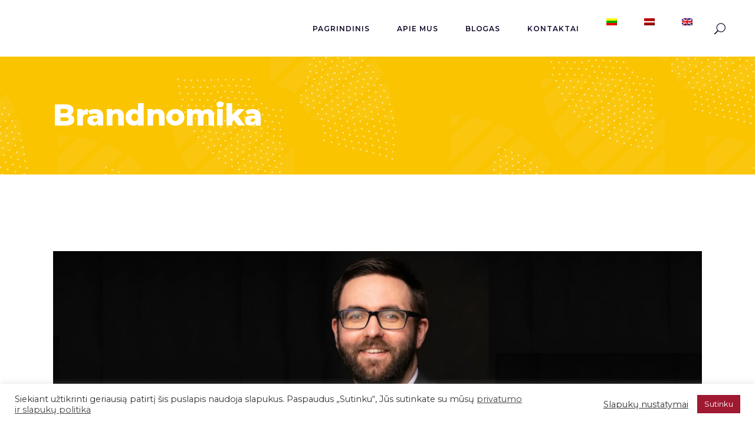

--- FILE ---
content_type: text/html; charset=UTF-8
request_url: https://brandnomika.lt/2022/07/25/robertas-sapalas-vasara-geras-laikas-padidinti-imones-zinomuma/
body_size: 21144
content:
<!DOCTYPE html>
<html lang="lt-LT">
<head>
	
            <meta property="og:url" content="https://brandnomika.lt/2022/07/25/robertas-sapalas-vasara-geras-laikas-padidinti-imones-zinomuma/"/>
            <meta property="og:type" content="article"/>
            <meta property="og:title" content="Robertas Šapalas. Vasara – geras laikas padidinti įmonės žinomumą"/>
            <meta property="og:description" content="Komunikacija, kuri padeda įmonėms augti greičiau"/>
            <meta property="og:image" content="https://brandnomika.lt/wp-content/uploads/2021/07/brandnomika_robertas.jpeg"/>

		
        <meta charset="UTF-8"/>
        <link rel="profile" href="http://gmpg.org/xfn/11"/>
		
	            <meta name="viewport" content="width=device-width,initial-scale=1,user-scalable=yes">
		<meta name='robots' content='index, follow, max-image-preview:large, max-snippet:-1, max-video-preview:-1' />
<link rel="alternate" hreflang="lt" href="https://brandnomika.lt/2022/07/25/robertas-sapalas-vasara-geras-laikas-padidinti-imones-zinomuma/" />
<link rel="alternate" hreflang="x-default" href="https://brandnomika.lt/2022/07/25/robertas-sapalas-vasara-geras-laikas-padidinti-imones-zinomuma/" />

	<!-- This site is optimized with the Yoast SEO Premium plugin v16.1 (Yoast SEO v18.2) - https://yoast.com/wordpress/plugins/seo/ -->
	<title>Robertas Šapalas. Vasara – geras laikas padidinti įmonės žinomumą - Brandnomika</title><link rel="preload" as="style" href="https://fonts.googleapis.com/css?family=Montserrat%3A300%2C400%2C500%2C600%2C700%2C800%7CMerriweather%3A300%2C400%2C500%2C600%2C700%2C800&#038;subset=latin-ext&#038;display=swap" /><link rel="stylesheet" href="https://fonts.googleapis.com/css?family=Montserrat%3A300%2C400%2C500%2C600%2C700%2C800%7CMerriweather%3A300%2C400%2C500%2C600%2C700%2C800&#038;subset=latin-ext&#038;display=swap" media="print" onload="this.media='all'" /><noscript><link rel="stylesheet" href="https://fonts.googleapis.com/css?family=Montserrat%3A300%2C400%2C500%2C600%2C700%2C800%7CMerriweather%3A300%2C400%2C500%2C600%2C700%2C800&#038;subset=latin-ext&#038;display=swap" /></noscript>
	<link rel="canonical" href="https://brandnomika.lt/2022/07/25/robertas-sapalas-vasara-geras-laikas-padidinti-imones-zinomuma/" />
	<meta property="og:locale" content="lt_LT" />
	<meta property="og:type" content="article" />
	<meta property="og:title" content="Robertas Šapalas. Vasara – geras laikas padidinti įmonės žinomumą - Brandnomika" />
	<meta property="og:description" content="Dažnai galvojama, kad vasarą, kai dauguma žmonių atostogauja, verslams neverta skirti laiko komunikacijai. Gajus stereotipas, kad žmonės tuo metu neskaito [&hellip;]" />
	<meta property="og:url" content="https://brandnomika.lt/2022/07/25/robertas-sapalas-vasara-geras-laikas-padidinti-imones-zinomuma/" />
	<meta property="og:site_name" content="Brandnomika" />
	<meta property="article:published_time" content="2022-07-25T18:38:00+00:00" />
	<meta property="article:modified_time" content="2022-11-25T18:39:48+00:00" />
	<meta property="og:image" content="https://brandnomika.lt/wp-content/uploads/2021/07/brandnomika_robertas.jpeg" />
	<meta property="og:image:width" content="1680" />
	<meta property="og:image:height" content="747" />
	<meta property="og:image:type" content="image/jpeg" />
	<meta name="twitter:card" content="summary_large_image" />
	<meta name="twitter:label1" content="Written by" />
	<meta name="twitter:data1" content="Adminas" />
	<meta name="twitter:label2" content="Est. reading time" />
	<meta name="twitter:data2" content="1 minutė" />
	<script type="application/ld+json" class="yoast-schema-graph">{"@context":"https://schema.org","@graph":[{"@type":"WebSite","@id":"https://brandnomika.lt/#website","url":"https://brandnomika.lt/","name":"Brandnomika","description":"Komunikacija, kuri padeda įmonėms augti greičiau","potentialAction":[{"@type":"SearchAction","target":{"@type":"EntryPoint","urlTemplate":"https://brandnomika.lt/?s={search_term_string}"},"query-input":"required name=search_term_string"}],"inLanguage":"lt-LT"},{"@type":"ImageObject","@id":"https://brandnomika.lt/2022/07/25/robertas-sapalas-vasara-geras-laikas-padidinti-imones-zinomuma/#primaryimage","inLanguage":"lt-LT","url":"https://brandnomika.lt/wp-content/uploads/2021/07/brandnomika_robertas.jpeg","contentUrl":"https://brandnomika.lt/wp-content/uploads/2021/07/brandnomika_robertas.jpeg","width":1680,"height":747},{"@type":"WebPage","@id":"https://brandnomika.lt/2022/07/25/robertas-sapalas-vasara-geras-laikas-padidinti-imones-zinomuma/#webpage","url":"https://brandnomika.lt/2022/07/25/robertas-sapalas-vasara-geras-laikas-padidinti-imones-zinomuma/","name":"Robertas Šapalas. Vasara – geras laikas padidinti įmonės žinomumą - Brandnomika","isPartOf":{"@id":"https://brandnomika.lt/#website"},"primaryImageOfPage":{"@id":"https://brandnomika.lt/2022/07/25/robertas-sapalas-vasara-geras-laikas-padidinti-imones-zinomuma/#primaryimage"},"datePublished":"2022-07-25T18:38:00+00:00","dateModified":"2022-11-25T18:39:48+00:00","author":{"@id":"https://brandnomika.lt/#/schema/person/b573b3cf8c84af412cb3f6b84bb2d120"},"breadcrumb":{"@id":"https://brandnomika.lt/2022/07/25/robertas-sapalas-vasara-geras-laikas-padidinti-imones-zinomuma/#breadcrumb"},"inLanguage":"lt-LT","potentialAction":[{"@type":"ReadAction","target":["https://brandnomika.lt/2022/07/25/robertas-sapalas-vasara-geras-laikas-padidinti-imones-zinomuma/"]}]},{"@type":"BreadcrumbList","@id":"https://brandnomika.lt/2022/07/25/robertas-sapalas-vasara-geras-laikas-padidinti-imones-zinomuma/#breadcrumb","itemListElement":[{"@type":"ListItem","position":1,"name":"Home","item":"https://brandnomika.lt/"},{"@type":"ListItem","position":2,"name":"Robertas Šapalas. Vasara – geras laikas padidinti įmonės žinomumą"}]},{"@type":"Person","@id":"https://brandnomika.lt/#/schema/person/b573b3cf8c84af412cb3f6b84bb2d120","name":"Adminas","image":{"@type":"ImageObject","@id":"https://brandnomika.lt/#personlogo","inLanguage":"lt-LT","url":"https://secure.gravatar.com/avatar/11ce8b1d013d21668c7a4fce1b51b628?s=96&d=mm&r=g","contentUrl":"https://secure.gravatar.com/avatar/11ce8b1d013d21668c7a4fce1b51b628?s=96&d=mm&r=g","caption":"Adminas"},"sameAs":["https://brandnomika.lt"],"url":"https://brandnomika.lt/author/adminas/"}]}</script>
	<!-- / Yoast SEO Premium plugin. -->


<link rel='dns-prefetch' href='//www.googletagmanager.com' />
<link rel='dns-prefetch' href='//fonts.googleapis.com' />
<link href='https://fonts.gstatic.com' crossorigin rel='preconnect' />
<link rel="alternate" type="application/rss+xml" title="Brandnomika &raquo; Įrašų RSS srautas" href="https://brandnomika.lt/feed/" />
<link rel="alternate" type="application/rss+xml" title="Brandnomika &raquo; Komentarų RSS srautas" href="https://brandnomika.lt/comments/feed/" />
		<!-- This site uses the Google Analytics by MonsterInsights plugin v8.19 - Using Analytics tracking - https://www.monsterinsights.com/ -->
		<!-- Note: MonsterInsights is not currently configured on this site. The site owner needs to authenticate with Google Analytics in the MonsterInsights settings panel. -->
					<!-- No tracking code set -->
				<!-- / Google Analytics by MonsterInsights -->
		<style type="text/css">
img.wp-smiley,
img.emoji {
	display: inline !important;
	border: none !important;
	box-shadow: none !important;
	height: 1em !important;
	width: 1em !important;
	margin: 0 0.07em !important;
	vertical-align: -0.1em !important;
	background: none !important;
	padding: 0 !important;
}
</style>
	<link rel='stylesheet' id='wp-block-library-css'  href='https://brandnomika.lt/wp-includes/css/dist/block-library/style.min.css?ver=5.9.12' type='text/css' media='all' />
<style id='global-styles-inline-css' type='text/css'>
body{--wp--preset--color--black: #000000;--wp--preset--color--cyan-bluish-gray: #abb8c3;--wp--preset--color--white: #ffffff;--wp--preset--color--pale-pink: #f78da7;--wp--preset--color--vivid-red: #cf2e2e;--wp--preset--color--luminous-vivid-orange: #ff6900;--wp--preset--color--luminous-vivid-amber: #fcb900;--wp--preset--color--light-green-cyan: #7bdcb5;--wp--preset--color--vivid-green-cyan: #00d084;--wp--preset--color--pale-cyan-blue: #8ed1fc;--wp--preset--color--vivid-cyan-blue: #0693e3;--wp--preset--color--vivid-purple: #9b51e0;--wp--preset--gradient--vivid-cyan-blue-to-vivid-purple: linear-gradient(135deg,rgba(6,147,227,1) 0%,rgb(155,81,224) 100%);--wp--preset--gradient--light-green-cyan-to-vivid-green-cyan: linear-gradient(135deg,rgb(122,220,180) 0%,rgb(0,208,130) 100%);--wp--preset--gradient--luminous-vivid-amber-to-luminous-vivid-orange: linear-gradient(135deg,rgba(252,185,0,1) 0%,rgba(255,105,0,1) 100%);--wp--preset--gradient--luminous-vivid-orange-to-vivid-red: linear-gradient(135deg,rgba(255,105,0,1) 0%,rgb(207,46,46) 100%);--wp--preset--gradient--very-light-gray-to-cyan-bluish-gray: linear-gradient(135deg,rgb(238,238,238) 0%,rgb(169,184,195) 100%);--wp--preset--gradient--cool-to-warm-spectrum: linear-gradient(135deg,rgb(74,234,220) 0%,rgb(151,120,209) 20%,rgb(207,42,186) 40%,rgb(238,44,130) 60%,rgb(251,105,98) 80%,rgb(254,248,76) 100%);--wp--preset--gradient--blush-light-purple: linear-gradient(135deg,rgb(255,206,236) 0%,rgb(152,150,240) 100%);--wp--preset--gradient--blush-bordeaux: linear-gradient(135deg,rgb(254,205,165) 0%,rgb(254,45,45) 50%,rgb(107,0,62) 100%);--wp--preset--gradient--luminous-dusk: linear-gradient(135deg,rgb(255,203,112) 0%,rgb(199,81,192) 50%,rgb(65,88,208) 100%);--wp--preset--gradient--pale-ocean: linear-gradient(135deg,rgb(255,245,203) 0%,rgb(182,227,212) 50%,rgb(51,167,181) 100%);--wp--preset--gradient--electric-grass: linear-gradient(135deg,rgb(202,248,128) 0%,rgb(113,206,126) 100%);--wp--preset--gradient--midnight: linear-gradient(135deg,rgb(2,3,129) 0%,rgb(40,116,252) 100%);--wp--preset--duotone--dark-grayscale: url('#wp-duotone-dark-grayscale');--wp--preset--duotone--grayscale: url('#wp-duotone-grayscale');--wp--preset--duotone--purple-yellow: url('#wp-duotone-purple-yellow');--wp--preset--duotone--blue-red: url('#wp-duotone-blue-red');--wp--preset--duotone--midnight: url('#wp-duotone-midnight');--wp--preset--duotone--magenta-yellow: url('#wp-duotone-magenta-yellow');--wp--preset--duotone--purple-green: url('#wp-duotone-purple-green');--wp--preset--duotone--blue-orange: url('#wp-duotone-blue-orange');--wp--preset--font-size--small: 13px;--wp--preset--font-size--medium: 20px;--wp--preset--font-size--large: 36px;--wp--preset--font-size--x-large: 42px;}.has-black-color{color: var(--wp--preset--color--black) !important;}.has-cyan-bluish-gray-color{color: var(--wp--preset--color--cyan-bluish-gray) !important;}.has-white-color{color: var(--wp--preset--color--white) !important;}.has-pale-pink-color{color: var(--wp--preset--color--pale-pink) !important;}.has-vivid-red-color{color: var(--wp--preset--color--vivid-red) !important;}.has-luminous-vivid-orange-color{color: var(--wp--preset--color--luminous-vivid-orange) !important;}.has-luminous-vivid-amber-color{color: var(--wp--preset--color--luminous-vivid-amber) !important;}.has-light-green-cyan-color{color: var(--wp--preset--color--light-green-cyan) !important;}.has-vivid-green-cyan-color{color: var(--wp--preset--color--vivid-green-cyan) !important;}.has-pale-cyan-blue-color{color: var(--wp--preset--color--pale-cyan-blue) !important;}.has-vivid-cyan-blue-color{color: var(--wp--preset--color--vivid-cyan-blue) !important;}.has-vivid-purple-color{color: var(--wp--preset--color--vivid-purple) !important;}.has-black-background-color{background-color: var(--wp--preset--color--black) !important;}.has-cyan-bluish-gray-background-color{background-color: var(--wp--preset--color--cyan-bluish-gray) !important;}.has-white-background-color{background-color: var(--wp--preset--color--white) !important;}.has-pale-pink-background-color{background-color: var(--wp--preset--color--pale-pink) !important;}.has-vivid-red-background-color{background-color: var(--wp--preset--color--vivid-red) !important;}.has-luminous-vivid-orange-background-color{background-color: var(--wp--preset--color--luminous-vivid-orange) !important;}.has-luminous-vivid-amber-background-color{background-color: var(--wp--preset--color--luminous-vivid-amber) !important;}.has-light-green-cyan-background-color{background-color: var(--wp--preset--color--light-green-cyan) !important;}.has-vivid-green-cyan-background-color{background-color: var(--wp--preset--color--vivid-green-cyan) !important;}.has-pale-cyan-blue-background-color{background-color: var(--wp--preset--color--pale-cyan-blue) !important;}.has-vivid-cyan-blue-background-color{background-color: var(--wp--preset--color--vivid-cyan-blue) !important;}.has-vivid-purple-background-color{background-color: var(--wp--preset--color--vivid-purple) !important;}.has-black-border-color{border-color: var(--wp--preset--color--black) !important;}.has-cyan-bluish-gray-border-color{border-color: var(--wp--preset--color--cyan-bluish-gray) !important;}.has-white-border-color{border-color: var(--wp--preset--color--white) !important;}.has-pale-pink-border-color{border-color: var(--wp--preset--color--pale-pink) !important;}.has-vivid-red-border-color{border-color: var(--wp--preset--color--vivid-red) !important;}.has-luminous-vivid-orange-border-color{border-color: var(--wp--preset--color--luminous-vivid-orange) !important;}.has-luminous-vivid-amber-border-color{border-color: var(--wp--preset--color--luminous-vivid-amber) !important;}.has-light-green-cyan-border-color{border-color: var(--wp--preset--color--light-green-cyan) !important;}.has-vivid-green-cyan-border-color{border-color: var(--wp--preset--color--vivid-green-cyan) !important;}.has-pale-cyan-blue-border-color{border-color: var(--wp--preset--color--pale-cyan-blue) !important;}.has-vivid-cyan-blue-border-color{border-color: var(--wp--preset--color--vivid-cyan-blue) !important;}.has-vivid-purple-border-color{border-color: var(--wp--preset--color--vivid-purple) !important;}.has-vivid-cyan-blue-to-vivid-purple-gradient-background{background: var(--wp--preset--gradient--vivid-cyan-blue-to-vivid-purple) !important;}.has-light-green-cyan-to-vivid-green-cyan-gradient-background{background: var(--wp--preset--gradient--light-green-cyan-to-vivid-green-cyan) !important;}.has-luminous-vivid-amber-to-luminous-vivid-orange-gradient-background{background: var(--wp--preset--gradient--luminous-vivid-amber-to-luminous-vivid-orange) !important;}.has-luminous-vivid-orange-to-vivid-red-gradient-background{background: var(--wp--preset--gradient--luminous-vivid-orange-to-vivid-red) !important;}.has-very-light-gray-to-cyan-bluish-gray-gradient-background{background: var(--wp--preset--gradient--very-light-gray-to-cyan-bluish-gray) !important;}.has-cool-to-warm-spectrum-gradient-background{background: var(--wp--preset--gradient--cool-to-warm-spectrum) !important;}.has-blush-light-purple-gradient-background{background: var(--wp--preset--gradient--blush-light-purple) !important;}.has-blush-bordeaux-gradient-background{background: var(--wp--preset--gradient--blush-bordeaux) !important;}.has-luminous-dusk-gradient-background{background: var(--wp--preset--gradient--luminous-dusk) !important;}.has-pale-ocean-gradient-background{background: var(--wp--preset--gradient--pale-ocean) !important;}.has-electric-grass-gradient-background{background: var(--wp--preset--gradient--electric-grass) !important;}.has-midnight-gradient-background{background: var(--wp--preset--gradient--midnight) !important;}.has-small-font-size{font-size: var(--wp--preset--font-size--small) !important;}.has-medium-font-size{font-size: var(--wp--preset--font-size--medium) !important;}.has-large-font-size{font-size: var(--wp--preset--font-size--large) !important;}.has-x-large-font-size{font-size: var(--wp--preset--font-size--x-large) !important;}
</style>
<link data-minify="1" rel='stylesheet' id='contact-form-7-css'  href='https://brandnomika.lt/wp-content/cache/min/1/wp-content/plugins/contact-form-7/includes/css/styles.css?ver=1694867838' type='text/css' media='all' />
<link data-minify="1" rel='stylesheet' id='cookie-law-info-css'  href='https://brandnomika.lt/wp-content/cache/min/1/wp-content/plugins/cookie-law-info/legacy/public/css/cookie-law-info-public.css?ver=1694867838' type='text/css' media='all' />
<link data-minify="1" rel='stylesheet' id='cookie-law-info-gdpr-css'  href='https://brandnomika.lt/wp-content/cache/min/1/wp-content/plugins/cookie-law-info/legacy/public/css/cookie-law-info-gdpr.css?ver=1694867838' type='text/css' media='all' />
<link rel='stylesheet' id='brunn-select-default-style-css'  href='https://brandnomika.lt/wp-content/themes/brunn/style.css?ver=5.9.12' type='text/css' media='all' />
<link rel='stylesheet' id='brunn-select-modules-css'  href='https://brandnomika.lt/wp-content/themes/brunn/assets/css/modules.min.css?ver=5.9.12' type='text/css' media='all' />
<link data-minify="1" rel='stylesheet' id='qodef-dripicons-css'  href='https://brandnomika.lt/wp-content/cache/min/1/wp-content/themes/brunn/framework/lib/icons-pack/dripicons/dripicons.css?ver=1694867838' type='text/css' media='all' />
<link data-minify="1" rel='stylesheet' id='qodef-font_elegant-css'  href='https://brandnomika.lt/wp-content/cache/min/1/wp-content/themes/brunn/framework/lib/icons-pack/elegant-icons/style.min.css?ver=1694867838' type='text/css' media='all' />
<link data-minify="1" rel='stylesheet' id='qodef-font_awesome-css'  href='https://brandnomika.lt/wp-content/cache/min/1/wp-content/themes/brunn/framework/lib/icons-pack/font-awesome/css/fontawesome-all.min.css?ver=1694867838' type='text/css' media='all' />
<link data-minify="1" rel='stylesheet' id='qodef-ion_icons-css'  href='https://brandnomika.lt/wp-content/cache/min/1/wp-content/themes/brunn/framework/lib/icons-pack/ion-icons/css/ionicons.min.css?ver=1694867838' type='text/css' media='all' />
<link data-minify="1" rel='stylesheet' id='qodef-linea_icons-css'  href='https://brandnomika.lt/wp-content/cache/min/1/wp-content/themes/brunn/framework/lib/icons-pack/linea-icons/style.css?ver=1694867839' type='text/css' media='all' />
<link data-minify="1" rel='stylesheet' id='qodef-linear_icons-css'  href='https://brandnomika.lt/wp-content/cache/min/1/wp-content/themes/brunn/framework/lib/icons-pack/linear-icons/style.css?ver=1694867839' type='text/css' media='all' />
<link data-minify="1" rel='stylesheet' id='qodef-simple_line_icons-css'  href='https://brandnomika.lt/wp-content/cache/min/1/wp-content/themes/brunn/framework/lib/icons-pack/simple-line-icons/simple-line-icons.css?ver=1694867839' type='text/css' media='all' />
<link rel='stylesheet' id='mediaelement-css'  href='https://brandnomika.lt/wp-includes/js/mediaelement/mediaelementplayer-legacy.min.css?ver=4.2.16' type='text/css' media='all' />
<link rel='stylesheet' id='wp-mediaelement-css'  href='https://brandnomika.lt/wp-includes/js/mediaelement/wp-mediaelement.min.css?ver=5.9.12' type='text/css' media='all' />
<link data-minify="1" rel='stylesheet' id='brunn-select-style-dynamic-css'  href='https://brandnomika.lt/wp-content/cache/min/1/wp-content/themes/brunn/assets/css/style_dynamic.css?ver=1694867839' type='text/css' media='all' />
<link rel='stylesheet' id='brunn-select-modules-responsive-css'  href='https://brandnomika.lt/wp-content/themes/brunn/assets/css/modules-responsive.min.css?ver=5.9.12' type='text/css' media='all' />
<link data-minify="1" rel='stylesheet' id='brunn-select-style-dynamic-responsive-css'  href='https://brandnomika.lt/wp-content/cache/min/1/wp-content/themes/brunn/assets/css/style_dynamic_responsive.css?ver=1694867839' type='text/css' media='all' />

<link rel='stylesheet' id='brunn-core-dashboard-style-css'  href='https://brandnomika.lt/wp-content/plugins/brunn-core/core-dashboard/assets/css/core-dashboard.min.css?ver=5.9.12' type='text/css' media='all' />
<script type='text/javascript' src='https://brandnomika.lt/wp-includes/js/jquery/jquery.min.js?ver=3.6.0' id='jquery-core-js'></script>
<script type='text/javascript' src='https://brandnomika.lt/wp-includes/js/jquery/jquery-migrate.min.js?ver=3.3.2' id='jquery-migrate-js'></script>



<!-- Google Analytics snippet added by Site Kit -->
<script type='text/javascript' src='https://www.googletagmanager.com/gtag/js?id=UA-195603759-1' id='google_gtagjs-js' async></script>
<script type='text/javascript' id='google_gtagjs-js-after'>
window.dataLayer = window.dataLayer || [];function gtag(){dataLayer.push(arguments);}
gtag('set', 'linker', {"domains":["brandnomika.lt"]} );
gtag("js", new Date());
gtag("set", "developer_id.dZTNiMT", true);
gtag("config", "UA-195603759-1", {"anonymize_ip":true});
</script>

<!-- End Google Analytics snippet added by Site Kit -->
<link rel="https://api.w.org/" href="https://brandnomika.lt/wp-json/" /><link rel="alternate" type="application/json" href="https://brandnomika.lt/wp-json/wp/v2/posts/11063" /><link rel="EditURI" type="application/rsd+xml" title="RSD" href="https://brandnomika.lt/xmlrpc.php?rsd" />
<link rel="wlwmanifest" type="application/wlwmanifest+xml" href="https://brandnomika.lt/wp-includes/wlwmanifest.xml" /> 
<meta name="generator" content="WordPress 5.9.12" />
<link rel='shortlink' href='https://brandnomika.lt/?p=11063' />
<link rel="alternate" type="application/json+oembed" href="https://brandnomika.lt/wp-json/oembed/1.0/embed?url=https%3A%2F%2Fbrandnomika.lt%2F2022%2F07%2F25%2Frobertas-sapalas-vasara-geras-laikas-padidinti-imones-zinomuma%2F" />
<link rel="alternate" type="text/xml+oembed" href="https://brandnomika.lt/wp-json/oembed/1.0/embed?url=https%3A%2F%2Fbrandnomika.lt%2F2022%2F07%2F25%2Frobertas-sapalas-vasara-geras-laikas-padidinti-imones-zinomuma%2F&#038;format=xml" />
<meta name="generator" content="WPML ver:4.5.5 stt:1,31,32;" />
<meta name="generator" content="Site Kit by Google 1.109.0" /><meta name="generator" content="Powered by Slider Revolution 6.5.17 - responsive, Mobile-Friendly Slider Plugin for WordPress with comfortable drag and drop interface." />
<script>function setREVStartSize(e){
			//window.requestAnimationFrame(function() {
				window.RSIW = window.RSIW===undefined ? window.innerWidth : window.RSIW;
				window.RSIH = window.RSIH===undefined ? window.innerHeight : window.RSIH;
				try {
					var pw = document.getElementById(e.c).parentNode.offsetWidth,
						newh;
					pw = pw===0 || isNaN(pw) ? window.RSIW : pw;
					e.tabw = e.tabw===undefined ? 0 : parseInt(e.tabw);
					e.thumbw = e.thumbw===undefined ? 0 : parseInt(e.thumbw);
					e.tabh = e.tabh===undefined ? 0 : parseInt(e.tabh);
					e.thumbh = e.thumbh===undefined ? 0 : parseInt(e.thumbh);
					e.tabhide = e.tabhide===undefined ? 0 : parseInt(e.tabhide);
					e.thumbhide = e.thumbhide===undefined ? 0 : parseInt(e.thumbhide);
					e.mh = e.mh===undefined || e.mh=="" || e.mh==="auto" ? 0 : parseInt(e.mh,0);
					if(e.layout==="fullscreen" || e.l==="fullscreen")
						newh = Math.max(e.mh,window.RSIH);
					else{
						e.gw = Array.isArray(e.gw) ? e.gw : [e.gw];
						for (var i in e.rl) if (e.gw[i]===undefined || e.gw[i]===0) e.gw[i] = e.gw[i-1];
						e.gh = e.el===undefined || e.el==="" || (Array.isArray(e.el) && e.el.length==0)? e.gh : e.el;
						e.gh = Array.isArray(e.gh) ? e.gh : [e.gh];
						for (var i in e.rl) if (e.gh[i]===undefined || e.gh[i]===0) e.gh[i] = e.gh[i-1];
											
						var nl = new Array(e.rl.length),
							ix = 0,
							sl;
						e.tabw = e.tabhide>=pw ? 0 : e.tabw;
						e.thumbw = e.thumbhide>=pw ? 0 : e.thumbw;
						e.tabh = e.tabhide>=pw ? 0 : e.tabh;
						e.thumbh = e.thumbhide>=pw ? 0 : e.thumbh;
						for (var i in e.rl) nl[i] = e.rl[i]<window.RSIW ? 0 : e.rl[i];
						sl = nl[0];
						for (var i in nl) if (sl>nl[i] && nl[i]>0) { sl = nl[i]; ix=i;}
						var m = pw>(e.gw[ix]+e.tabw+e.thumbw) ? 1 : (pw-(e.tabw+e.thumbw)) / (e.gw[ix]);
						newh =  (e.gh[ix] * m) + (e.tabh + e.thumbh);
					}
					var el = document.getElementById(e.c);
					if (el!==null && el) el.style.height = newh+"px";
					el = document.getElementById(e.c+"_wrapper");
					if (el!==null && el) {
						el.style.height = newh+"px";
						el.style.display = "block";
					}
				} catch(e){
					console.log("Failure at Presize of Slider:" + e)
				}
			//});
		  };</script>
<style id="wpforms-css-vars-root">
				:root {
					--wpforms-field-border-radius: 3px;
--wpforms-field-background-color: #ffffff;
--wpforms-field-border-color: rgba( 0, 0, 0, 0.25 );
--wpforms-field-text-color: rgba( 0, 0, 0, 0.7 );
--wpforms-label-color: rgba( 0, 0, 0, 0.85 );
--wpforms-label-sublabel-color: rgba( 0, 0, 0, 0.55 );
--wpforms-label-error-color: #d63637;
--wpforms-button-border-radius: 3px;
--wpforms-button-background-color: #066aab;
--wpforms-button-text-color: #ffffff;
--wpforms-field-size-input-height: 43px;
--wpforms-field-size-input-spacing: 15px;
--wpforms-field-size-font-size: 16px;
--wpforms-field-size-line-height: 19px;
--wpforms-field-size-padding-h: 14px;
--wpforms-field-size-checkbox-size: 16px;
--wpforms-field-size-sublabel-spacing: 5px;
--wpforms-field-size-icon-size: 1;
--wpforms-label-size-font-size: 16px;
--wpforms-label-size-line-height: 19px;
--wpforms-label-size-sublabel-font-size: 14px;
--wpforms-label-size-sublabel-line-height: 17px;
--wpforms-button-size-font-size: 17px;
--wpforms-button-size-height: 41px;
--wpforms-button-size-padding-h: 15px;
--wpforms-button-size-margin-top: 10px;

				}
			</style></head>
<body class="post-template-default single single-post postid-11063 single-format-standard brunn-core-2.0.3 brunn-ver-1.8.2 qodef-smooth-page-transitions qodef-smooth-page-transitions-preloader qodef-grid-1300 qodef-empty-google-api qodef-wide-dropdown-menu-content-in-grid qodef-sticky-header-on-scroll-down-up qodef-dropdown-animate-height qodef-header-standard qodef-menu-area-shadow-disable qodef-menu-area-in-grid-shadow-disable qodef-menu-area-border-disable qodef-menu-area-in-grid-border-disable qodef-logo-area-border-disable qodef-logo-area-in-grid-border-disable qodef-default-mobile-header qodef-sticky-up-mobile-header qodef-fullscreen-search qodef-search-fade elementor-default elementor-kit-8015" itemscope itemtype="//schema.org/WebPage">
	            <div class="qodef-smooth-transition-loader qodef-mimic-ajax">
                <div class="qodef-st-loader">
                    <div class="qodef-st-loader1">
						                    </div>
                </div>
            </div>
		
    <div class="qodef-wrapper">
        <div class="qodef-wrapper-inner">
            <div class="qodef-fullscreen-search-holder">
	<a class="qodef-search-close qodef-search-close-icon-pack" href="javascript:void(0)">
		<span aria-hidden="true" class="qodef-icon-font-elegant icon_close " ></span>	</a>
	<div class="qodef-fullscreen-search-table">
		<div class="qodef-fullscreen-search-cell">
			<div class="qodef-fullscreen-search-inner">
				<form action="https://brandnomika.lt/" class="qodef-fullscreen-search-form" method="get">
					<div class="qodef-form-holder">
						<div class="qodef-form-holder-inner">
							<div class="qodef-field-holder">
								<input type="text" placeholder="Type Your Search..." name="s" class="qodef-search-field" autocomplete="off"/>
							</div>
							<button type="submit" class="qodef-search-submit qodef-search-submit-icon-pack">
								<span aria-hidden="true" class="qodef-icon-font-elegant icon_search " ></span>							</button>
						</div>
					</div>
				</form>
			</div>
		</div>
	</div>
</div>
<header class="qodef-page-header">
		
				
	<div class="qodef-menu-area qodef-menu-right">
				
						
			<div class="qodef-vertical-align-containers">
				<div class="qodef-position-left"><!--
				 --><div class="qodef-position-left-inner">
						
	
	<div class="qodef-logo-wrapper">
		<a itemprop="url" href="https://brandnomika.lt/" style="height: 23px;">
			<img itemprop="image" class="qodef-normal-logo" src="https://brandnomika.lt/wp-content/uploads/2021/04/BRANDNOMIKA-7-e1695384620654.png"  alt="logo"/>
			<img itemprop="image" class="qodef-dark-logo" src="https://brandnomika.lt/wp-content/uploads/2021/05/BRANDNOMIKA1-1.png" width="229" height="80"  alt="dark logo"/>			<img itemprop="image" class="qodef-light-logo" src="https://brandnomika.lt/wp-content/uploads/2021/04/BRANDNOMIKA-7-e1695384620654.png"  alt="light logo"/>		</a>
	</div>

											</div>
				</div>
								<div class="qodef-position-right"><!--
				 --><div class="qodef-position-right-inner">
														
	<nav class="qodef-main-menu qodef-drop-down qodef-default-nav">
		<ul id="menu-pagrindinis" class="clearfix"><li id="nav-menu-item-8853" class="menu-item menu-item-type-post_type menu-item-object-page menu-item-home  narrow"><a href="https://brandnomika.lt/" class=""><span class="item_outer"><span class="item_text">Pagrindinis</span></span></a></li>
<li id="nav-menu-item-8818" class="menu-item menu-item-type-post_type menu-item-object-page  narrow"><a href="https://brandnomika.lt/apie-mus/" class=""><span class="item_outer"><span class="item_text">Apie mus</span></span></a></li>
<li id="nav-menu-item-9131" class="menu-item menu-item-type-post_type menu-item-object-page  narrow"><a href="https://brandnomika.lt/blogas/" class=""><span class="item_outer"><span class="item_text">Blogas</span></span></a></li>
<li id="nav-menu-item-8852" class="menu-item menu-item-type-post_type menu-item-object-page  narrow"><a href="https://brandnomika.lt/contact/" class=""><span class="item_outer"><span class="item_text">Kontaktai</span></span></a></li>
<li id="nav-menu-item-wpml-ls-75-lt" class="menu-item wpml-ls-slot-75 wpml-ls-item wpml-ls-item-lt wpml-ls-current-language wpml-ls-menu-item wpml-ls-first-item menu-item-type-wpml_ls_menu_item menu-item-object-wpml_ls_menu_item  narrow"><a href="https://brandnomika.lt/2022/07/25/robertas-sapalas-vasara-geras-laikas-padidinti-imones-zinomuma/" class=""><span class="item_outer"><span class="menu_icon_wrapper"><i class="menu_icon  fa"></i></span><span class="item_text"><img
            class="wpml-ls-flag"
            src="https://brandnomika.lt/wp-content/plugins/sitepress-multilingual-cms/res/flags/lt.png"
            alt="Lietuvos"
            
            
    /><i class="qodef-menu-featured-icon fa "></i></span></span></a></li>
<li id="nav-menu-item-wpml-ls-75-lv" class="menu-item wpml-ls-slot-75 wpml-ls-item wpml-ls-item-lv wpml-ls-menu-item menu-item-type-wpml_ls_menu_item menu-item-object-wpml_ls_menu_item  narrow"><a href="https://brandnomika.lt/lv/" class=""><span class="item_outer"><span class="menu_icon_wrapper"><i class="menu_icon  fa"></i></span><span class="item_text"><img
            class="wpml-ls-flag"
            src="https://brandnomika.lt/wp-content/plugins/sitepress-multilingual-cms/res/flags/lv.png"
            alt="Latvian"
            
            
    /><i class="qodef-menu-featured-icon fa "></i></span></span></a></li>
<li id="nav-menu-item-wpml-ls-75-en" class="menu-item wpml-ls-slot-75 wpml-ls-item wpml-ls-item-en wpml-ls-menu-item wpml-ls-last-item menu-item-type-wpml_ls_menu_item menu-item-object-wpml_ls_menu_item  narrow"><a href="https://brandnomika.lt/en/" class=""><span class="item_outer"><span class="menu_icon_wrapper"><i class="menu_icon  fa"></i></span><span class="item_text"><img
            class="wpml-ls-flag"
            src="https://brandnomika.lt/wp-content/plugins/sitepress-multilingual-cms/res/flags/en.png"
            alt="English"
            
            
    /><i class="qodef-menu-featured-icon fa "></i></span></span></a></li>
</ul>	</nav>

												
            <a   class="qodef-search-opener qodef-icon-has-hover qodef-search-opener-icon-pack" href="javascript:void(0)">
            <span class="qodef-search-opener-wrapper">
	            <span aria-hidden="true" class="qodef-icon-font-elegant icon_search " ></span>	                        </span>
            </a>
							</div>
				</div>
			</div>
			
			</div>
			
		
	
<div class="qodef-sticky-header">
        <div class="qodef-sticky-holder qodef-menu-right">
                    <div class="qodef-vertical-align-containers">
                <div class="qodef-position-left"><!--
                 --><div class="qodef-position-left-inner">
                        
	
	<div class="qodef-logo-wrapper">
		<a itemprop="url" href="https://brandnomika.lt/" style="height: 25px;">
			<img itemprop="image" class="qodef-normal-logo" src="https://brandnomika.lt/wp-content/uploads/2021/04/Copy-of-BRANDNOMIKA-1.png" width="240" height="50"  alt="logo"/>
			<img itemprop="image" class="qodef-dark-logo" src="https://brandnomika.lt/wp-content/uploads/2021/05/BRANDNOMIKA1-1.png" width="229" height="80"  alt="dark logo"/>			<img itemprop="image" class="qodef-light-logo" src="https://brandnomika.lt/wp-content/uploads/2021/04/BRANDNOMIKA-7-e1695384620654.png"  alt="light logo"/>		</a>
	</div>

                                            </div>
                </div>
                                <div class="qodef-position-right"><!--
                 --><div class="qodef-position-right-inner">
                                                    
<nav class="qodef-main-menu qodef-drop-down qodef-sticky-nav">
    <ul id="menu-pagrindinis-1" class="clearfix"><li id="sticky-nav-menu-item-8853" class="menu-item menu-item-type-post_type menu-item-object-page menu-item-home  narrow"><a href="https://brandnomika.lt/" class=""><span class="item_outer"><span class="item_text">Pagrindinis</span><span class="plus"></span></span></a></li>
<li id="sticky-nav-menu-item-8818" class="menu-item menu-item-type-post_type menu-item-object-page  narrow"><a href="https://brandnomika.lt/apie-mus/" class=""><span class="item_outer"><span class="item_text">Apie mus</span><span class="plus"></span></span></a></li>
<li id="sticky-nav-menu-item-9131" class="menu-item menu-item-type-post_type menu-item-object-page  narrow"><a href="https://brandnomika.lt/blogas/" class=""><span class="item_outer"><span class="item_text">Blogas</span><span class="plus"></span></span></a></li>
<li id="sticky-nav-menu-item-8852" class="menu-item menu-item-type-post_type menu-item-object-page  narrow"><a href="https://brandnomika.lt/contact/" class=""><span class="item_outer"><span class="item_text">Kontaktai</span><span class="plus"></span></span></a></li>
<li id="sticky-nav-menu-item-wpml-ls-75-lt" class="menu-item wpml-ls-slot-75 wpml-ls-item wpml-ls-item-lt wpml-ls-current-language wpml-ls-menu-item wpml-ls-first-item menu-item-type-wpml_ls_menu_item menu-item-object-wpml_ls_menu_item  narrow"><a href="https://brandnomika.lt/2022/07/25/robertas-sapalas-vasara-geras-laikas-padidinti-imones-zinomuma/" class=""><span class="item_outer"><span class="menu_icon_wrapper"><i class="menu_icon  fa"></i></span><span class="item_text"><img
            class="wpml-ls-flag"
            src="https://brandnomika.lt/wp-content/plugins/sitepress-multilingual-cms/res/flags/lt.png"
            alt="Lietuvos"
            
            
    /><i class="qodef-menu-featured-icon fa "></i></span><span class="plus"></span></span></a></li>
<li id="sticky-nav-menu-item-wpml-ls-75-lv" class="menu-item wpml-ls-slot-75 wpml-ls-item wpml-ls-item-lv wpml-ls-menu-item menu-item-type-wpml_ls_menu_item menu-item-object-wpml_ls_menu_item  narrow"><a href="https://brandnomika.lt/lv/" class=""><span class="item_outer"><span class="menu_icon_wrapper"><i class="menu_icon  fa"></i></span><span class="item_text"><img
            class="wpml-ls-flag"
            src="https://brandnomika.lt/wp-content/plugins/sitepress-multilingual-cms/res/flags/lv.png"
            alt="Latvian"
            
            
    /><i class="qodef-menu-featured-icon fa "></i></span><span class="plus"></span></span></a></li>
<li id="sticky-nav-menu-item-wpml-ls-75-en" class="menu-item wpml-ls-slot-75 wpml-ls-item wpml-ls-item-en wpml-ls-menu-item wpml-ls-last-item menu-item-type-wpml_ls_menu_item menu-item-object-wpml_ls_menu_item  narrow"><a href="https://brandnomika.lt/en/" class=""><span class="item_outer"><span class="menu_icon_wrapper"><i class="menu_icon  fa"></i></span><span class="item_text"><img
            class="wpml-ls-flag"
            src="https://brandnomika.lt/wp-content/plugins/sitepress-multilingual-cms/res/flags/en.png"
            alt="English"
            
            
    /><i class="qodef-menu-featured-icon fa "></i></span><span class="plus"></span></span></a></li>
</ul></nav>

                                                
            <a  style="margin: 0px 0px 0px 17px;" class="qodef-search-opener qodef-icon-has-hover qodef-search-opener-icon-pack" href="javascript:void(0)">
            <span class="qodef-search-opener-wrapper">
	            <span aria-hidden="true" class="qodef-icon-font-elegant icon_search " ></span>	                        </span>
            </a>
		                    </div>
                </div>
            </div>
                </div>
	</div>

	
	</header>


<header class="qodef-mobile-header">
		
	<div class="qodef-mobile-header-inner">
		<div class="qodef-mobile-header-holder">
			<div class="qodef-grid">
				<div class="qodef-vertical-align-containers">
					<div class="qodef-vertical-align-containers">
						<div class="qodef-position-left"><!--
						 --><div class="qodef-position-left-inner">
								
<div class="qodef-mobile-logo-wrapper">
	<a itemprop="url" href="https://brandnomika.lt/" style="height: 40px">
		<img itemprop="image" src="https://brandnomika.lt/wp-content/uploads/2021/04/Copy-of-BRANDNOMIKA-2.png" width="229" height="80"  alt="Mobile Logo"/>
	</a>
</div>

							</div>
						</div>
						<div class="qodef-position-right"><!--
						 --><div class="qodef-position-right-inner">
																									<div class="qodef-mobile-menu-opener qodef-mobile-menu-opener-icon-pack">
										<a href="javascript:void(0)">
											                                            <span class="qodef-mm-lines">
                                                <span class="qodef-dot"></span>
                                                <span class="qodef-dot"></span>
                                                <span class="qodef-dot"></span>
                                                <span class="qodef-dot"></span>
                                                <span class="qodef-dot"></span>
                                                <span class="qodef-dot"></span>
                                                <span class="qodef-dot"></span>
                                                <span class="qodef-dot"></span>
                                                <span class="qodef-dot"></span>
                                            </span>
										</a>
									</div>
															</div>
						</div>
					</div>
				</div>
			</div>
		</div>
		
    <nav class="qodef-mobile-nav" role="navigation" aria-label="Mobile Menu">
        <div class="qodef-grid">
			<ul id="menu-pagrindinis-2" class=""><li id="mobile-menu-item-8853" class="menu-item menu-item-type-post_type menu-item-object-page menu-item-home "><a href="https://brandnomika.lt/" class=""><span>Pagrindinis</span></a></li>
<li id="mobile-menu-item-8818" class="menu-item menu-item-type-post_type menu-item-object-page "><a href="https://brandnomika.lt/apie-mus/" class=""><span>Apie mus</span></a></li>
<li id="mobile-menu-item-9131" class="menu-item menu-item-type-post_type menu-item-object-page "><a href="https://brandnomika.lt/blogas/" class=""><span>Blogas</span></a></li>
<li id="mobile-menu-item-8852" class="menu-item menu-item-type-post_type menu-item-object-page "><a href="https://brandnomika.lt/contact/" class=""><span>Kontaktai</span></a></li>
<li id="mobile-menu-item-wpml-ls-75-lt" class="menu-item wpml-ls-slot-75 wpml-ls-item wpml-ls-item-lt wpml-ls-current-language wpml-ls-menu-item wpml-ls-first-item menu-item-type-wpml_ls_menu_item menu-item-object-wpml_ls_menu_item "><a href="https://brandnomika.lt/2022/07/25/robertas-sapalas-vasara-geras-laikas-padidinti-imones-zinomuma/" class=""><span><img
            class="wpml-ls-flag"
            src="https://brandnomika.lt/wp-content/plugins/sitepress-multilingual-cms/res/flags/lt.png"
            alt="Lietuvos"
            
            
    /></span></a></li>
<li id="mobile-menu-item-wpml-ls-75-lv" class="menu-item wpml-ls-slot-75 wpml-ls-item wpml-ls-item-lv wpml-ls-menu-item menu-item-type-wpml_ls_menu_item menu-item-object-wpml_ls_menu_item "><a href="https://brandnomika.lt/lv/" class=""><span><img
            class="wpml-ls-flag"
            src="https://brandnomika.lt/wp-content/plugins/sitepress-multilingual-cms/res/flags/lv.png"
            alt="Latvian"
            
            
    /></span></a></li>
<li id="mobile-menu-item-wpml-ls-75-en" class="menu-item wpml-ls-slot-75 wpml-ls-item wpml-ls-item-en wpml-ls-menu-item wpml-ls-last-item menu-item-type-wpml_ls_menu_item menu-item-object-wpml_ls_menu_item "><a href="https://brandnomika.lt/en/" class=""><span><img
            class="wpml-ls-flag"
            src="https://brandnomika.lt/wp-content/plugins/sitepress-multilingual-cms/res/flags/en.png"
            alt="English"
            
            
    /></span></a></li>
</ul>        </div>
    </nav>

	</div>
	
	</header>

	        
            <div class="qodef-content" >
                <div class="qodef-content-inner">
<div class="qodef-title-holder qodef-standard-type qodef-title-va-header-bottom qodef-preload-background qodef-has-bg-image" style="height: 200px;background-image:url(https://brunn.qodeinteractive.com/elementor/wp-content/uploads/2018/09/blog-title-img-1.jpg);" data-height="200">
			<div class="qodef-title-image">
			<img itemprop="image" src="https://brunn.qodeinteractive.com/elementor/wp-content/uploads/2018/09/blog-title-img-1.jpg" alt="n" />
		</div>
		<div class="qodef-title-wrapper" style="height: 200px">
		<div class="qodef-title-inner">
			<div class="qodef-grid">
													<h1 class="qodef-page-title entry-title" >Brandnomika</h1>
							</div>
	    </div>
	</div>
</div>

	
	<div class="qodef-container">
				
		<div class="qodef-container-inner clearfix">
			<div class="qodef-grid-row  qodef-grid-large-gutter">
	<div class="qodef-page-content-holder qodef-grid-col-12">
		<div class="qodef-blog-holder qodef-blog-single qodef-blog-single-standard">
			<article id="post-11063" class="post-11063 post type-post status-publish format-standard has-post-thumbnail hentry category-uncategorized-lt">
    <div class="qodef-post-content">
		<div class="qodef-post-heading">
			
	<div class="qodef-post-image">
					<img width="1680" height="747" src="https://brandnomika.lt/wp-content/uploads/2021/07/brandnomika_robertas.jpeg" class="attachment-full size-full wp-post-image" alt="" srcset="https://brandnomika.lt/wp-content/uploads/2021/07/brandnomika_robertas.jpeg 1680w, https://brandnomika.lt/wp-content/uploads/2021/07/brandnomika_robertas-300x133.jpeg 300w, https://brandnomika.lt/wp-content/uploads/2021/07/brandnomika_robertas-1024x455.jpeg 1024w, https://brandnomika.lt/wp-content/uploads/2021/07/brandnomika_robertas-768x341.jpeg 768w, https://brandnomika.lt/wp-content/uploads/2021/07/brandnomika_robertas-1536x683.jpeg 1536w" sizes="(max-width: 1680px) 100vw, 1680px" />						</div>
			<div itemprop="dateCreated" class="qodef-post-info-date entry-date published updated">
            <a itemprop="url" href="https://brandnomika.lt/2022/07/">
    
			<span class="qodef-month">Lie</span>
			<span class="qodef-day">25</span>
		</a>
    <meta itemprop="interactionCount" content="UserComments: 0"/>
</div>		</div>
        <div class="qodef-post-text">
            <div class="qodef-post-text-inner">
                <div class="qodef-post-info-top">
					<span class="qodef-label-line"></span>
	                					<div class="qodef-post-info-author">
    <a itemprop="author" class="qodef-post-info-author-link" href="https://brandnomika.lt/author/adminas/">
        Adminas    </a>
</div>                    <div class="qodef-post-info-category">
    <a href="https://brandnomika.lt/category/uncategorized-lt/" rel="category tag">Uncategorized @lt</a></div>                </div>
                <div class="qodef-post-text-main">
                    
<h2 itemprop="name" class="entry-title qodef-post-title" >
            Robertas Šapalas. Vasara – geras laikas padidinti įmonės žinomumą    </h2>                    
<p>Dažnai galvojama, kad vasarą, kai dauguma žmonių atostogauja, verslams neverta skirti laiko komunikacijai. Gajus stereotipas, kad žmonės tuo metu neskaito naujienų ar mažiau lankosi socialiniuose tinkluose. Mano manymu, tai – klaidinga nuomonė. Šilčiausias metų laikotarpis kaip tik gali būti vienas iš geriausių momentų jūsų komunikacijai didinti, jei tik įmonė tinkamai jį išnaudos.</p>



<p>Skaitykite daugiau:&nbsp;<a href="https://www.delfi.lt/m360/naujausi-straipsniai/robertas-sapalas-vasara-geras-laikas-padidinti-imones-zinomuma.d?id=90598337">https://www.delfi.lt/m360/naujausi-straipsniai/robertas-sapalas-vasara-geras-laikas-padidinti-imones-zinomuma.d?id=90598337</a></p>
                                    </div>
                <div class="qodef-post-info-bottom clearfix">
                    <div class="qodef-post-info-bottom-left">
                                                    <div class="qodef-blog-like">
        <a href="#" class="qodef-like" id="qodef-like-11063-404" title="Like this" data-post-id="11063"><i class="icon_heart_alt"></i><span> Like</span><input type="hidden" id="qodef_like_nonce_11063" name="qodef_like_nonce_11063" value="3975b6e89b" /><input type="hidden" name="_wp_http_referer" value="/2022/07/25/robertas-sapalas-vasara-geras-laikas-padidinti-imones-zinomuma/" /></a>    </div>
						                    </div>
                    <div class="qodef-post-info-bottom-right">
                        	<div class="qodef-blog-share">
		<div class="qodef-social-share-holder qodef-dropdown qodef-left">
	<a class="qodef-social-share-dropdown-opener" href="javascript:void(0)">
		<i class="social_share"></i>
	</a>
	<div class="qodef-social-share-dropdown">
		<ul>
			<li class="qodef-facebook-share">
	<a itemprop="url" class="qodef-share-link" href="#" onclick="window.open(&#039;http://www.facebook.com/sharer.php?u=https%3A%2F%2Fbrandnomika.lt%2F2022%2F07%2F25%2Frobertas-sapalas-vasara-geras-laikas-padidinti-imones-zinomuma%2F&#039;, &#039;sharer&#039;, &#039;toolbar=0,status=0,width=620,height=280&#039;);">
	 				<span class="qodef-social-network-icon social_facebook"></span>
			</a>
</li><li class="qodef-twitter-share">
	<a itemprop="url" class="qodef-share-link" href="#" onclick="window.open(&#039;https://twitter.com/intent/tweet?text=Da%C5%BEnai+galvojama%2C+kad+vasar%C4%85%2C+kai+dauguma+%C5%BEmoni%C5%B3+atostogauja%2C+verslams+neverta+skirti+laiko+komunikacijai.+Gajus+ https://brandnomika.lt/2022/07/25/robertas-sapalas-vasara-geras-laikas-padidinti-imones-zinomuma/&#039;, &#039;popupwindow&#039;, &#039;scrollbars=yes,width=800,height=400&#039;);">
	 				<span class="qodef-social-network-icon social_twitter"></span>
			</a>
</li><li class="qodef-linkedin-share">
	<a itemprop="url" class="qodef-share-link" href="#" onclick="popUp=window.open(&#039;http://linkedin.com/shareArticle?mini=true&amp;url=https%3A%2F%2Fbrandnomika.lt%2F2022%2F07%2F25%2Frobertas-sapalas-vasara-geras-laikas-padidinti-imones-zinomuma%2F&amp;title=Robertas+%C5%A0apalas.+Vasara+%E2%80%93+geras+laikas+padidinti+%C4%AFmon%C4%97s+%C5%BEinomum%C4%85&#039;, &#039;popupwindow&#039;, &#039;scrollbars=yes,width=800,height=400&#039;);popUp.focus();return false;">
	 				<span class="qodef-social-network-icon social_linkedin"></span>
			</a>
</li><li class="qodef-pinterest-share">
	<a itemprop="url" class="qodef-share-link" href="#" onclick="popUp=window.open(&#039;http://pinterest.com/pin/create/button/?url=https%3A%2F%2Fbrandnomika.lt%2F2022%2F07%2F25%2Frobertas-sapalas-vasara-geras-laikas-padidinti-imones-zinomuma%2F&amp;description=Robertas+%C5%A0apalas.+Vasara+%E2%80%93+geras+laikas+padidinti+%C4%AFmon%C4%97s+%C5%BEinomum%C4%85&amp;media=https%3A%2F%2Fbrandnomika.lt%2Fwp-content%2Fuploads%2F2021%2F07%2Fbrandnomika_robertas.jpeg&#039;, &#039;popupwindow&#039;, &#039;scrollbars=yes,width=800,height=400&#039;);popUp.focus();return false;">
	 				<span class="qodef-social-network-icon social_pinterest"></span>
			</a>
</li>		</ul>
	</div>
</div>	</div>
                    </div>
                </div>
            </div>
        </div>
    </div>
</article>	<div class="qodef-blog-single-navigation">
		<div class="qodef-blog-single-navigation-inner clearfix">
									<a itemprop="url" class="qodef-blog-single-prev" href="https://brandnomika.lt/2022/01/24/ifuture-investments-pasirinko-komunikacijos-partnerius/">
							<div class="qodef-blog-single-navigation-image">
								<img width="106" height="106" src="https://brandnomika.lt/wp-content/uploads/2022/01/brandnomika_robertas-sapalas-150x150.jpeg" class="attachment-106x106 size-106x106 wp-post-image" alt="" loading="lazy" srcset="https://brandnomika.lt/wp-content/uploads/2022/01/brandnomika_robertas-sapalas-150x150.jpeg 150w, https://brandnomika.lt/wp-content/uploads/2022/01/brandnomika_robertas-sapalas-650x650.jpeg 650w" sizes="(max-width: 106px) 100vw, 106px" />							</div>
							<div class="qodef-blog-single-navigation-text">
								<div class="qodef-blog-single-navigation-title">„iFuture INVESTMENTS“ pasirinko komunikacijos partnerius</div>
								<div class="qodef-blog-single-navigation-date">24 sausio, 2022</div>
							</div>
						</a>
											<a itemprop="url" class="qodef-blog-single-next" href="https://brandnomika.lt/2022/11/25/ikveptas-bransono-skele-replika-ir-apie-etikos-mokytojo-duona-teko-pamirsti-patarimus-zeria-ne-vaikams-o-verslo-lyderiams/">
							<div class="qodef-blog-single-navigation-image">
								<img width="106" height="106" src="https://brandnomika.lt/wp-content/uploads/2022/11/Screenshot-2022-11-25-at-20.28.53-150x150.png" class="attachment-106x106 size-106x106 wp-post-image" alt="" loading="lazy" srcset="https://brandnomika.lt/wp-content/uploads/2022/11/Screenshot-2022-11-25-at-20.28.53-150x150.png 150w, https://brandnomika.lt/wp-content/uploads/2022/11/Screenshot-2022-11-25-at-20.28.53-650x650.png 650w" sizes="(max-width: 106px) 100vw, 106px" />							</div>
							<div class="qodef-blog-single-navigation-text">
								<div class="qodef-blog-single-navigation-title">Įkvėptas Bransono skėlė repliką ir apie etikos mokytojo duoną teko pamiršti – patarimus žeria ne vaikams, o verslo lyderiams</div>
								<div class="qodef-blog-single-navigation-date">25 lapkričio, 2022</div>
							</div>
						</a>
							</div>
	</div>
    <div class="qodef-related-posts-holder clearfix">
        <div class="qodef-related-posts-holder-inner">
                            <div class="qodef-related-posts-title">
                    <h2>Related Posts</h2>
                </div>
                <div class="qodef-related-posts-inner clearfix">
                                            <div class="qodef-related-post">
                            <div class="qodef-related-post-inner">
			                                                    <div class="qodef-related-post-image">
                                    <a itemprop="url" href="https://brandnomika.lt/2024/04/21/robertas-sapalas-vadovo-komunikacijos-klaidos-lyg-rankinis-stabdis-imones-augimui/" title="Robertas Šapalas. Vadovo komunikacijos klaidos – lyg rankinis stabdis įmonės augimui">
                                         <img width="2380" height="1186" src="https://brandnomika.lt/wp-content/uploads/2022/11/Screenshot-2022-11-25-at-20.28.53.png" class="attachment-full size-full wp-post-image" alt="" loading="lazy" srcset="https://brandnomika.lt/wp-content/uploads/2022/11/Screenshot-2022-11-25-at-20.28.53.png 2380w, https://brandnomika.lt/wp-content/uploads/2022/11/Screenshot-2022-11-25-at-20.28.53-300x149.png 300w, https://brandnomika.lt/wp-content/uploads/2022/11/Screenshot-2022-11-25-at-20.28.53-1024x510.png 1024w, https://brandnomika.lt/wp-content/uploads/2022/11/Screenshot-2022-11-25-at-20.28.53-768x383.png 768w, https://brandnomika.lt/wp-content/uploads/2022/11/Screenshot-2022-11-25-at-20.28.53-1536x765.png 1536w" sizes="(max-width: 2380px) 100vw, 2380px" />                                    </a>
	                                <div itemprop="dateCreated" class="qodef-post-info-date entry-date published updated">
            <a itemprop="url" href="https://brandnomika.lt/2024/04/">
    
			<span class="qodef-month">Bal</span>
			<span class="qodef-day">21</span>
		</a>
    <meta itemprop="interactionCount" content="UserComments: 0"/>
</div>                                </div>
			                    								<div class="qodef-post-text">
									<div class="qodef-post-text-inner">
										<div class="qodef-post-info-top">
											<span class="qodef-label-line"></span>
											<div class="qodef-post-info-author">
    <a itemprop="author" class="qodef-post-info-author-link" href="https://brandnomika.lt/author/adminas/">
        Adminas    </a>
</div>																					</div>
										<div class="qodef-post-text-main">
											
<h2 itemprop="name" class="entry-title qodef-post-title" >
            <a itemprop="url" href="https://brandnomika.lt/2024/04/21/robertas-sapalas-vadovo-komunikacijos-klaidos-lyg-rankinis-stabdis-imones-augimui/" title="Robertas Šapalas. Vadovo komunikacijos klaidos – lyg rankinis stabdis įmonės augimui">
            Robertas Šapalas. Vadovo komunikacijos klaidos – lyg rankinis stabdis įmonės augimui            </a>
    </h2>										</div>
										<div class="qodef-post-info-bottom clearfix">
											<div class="qodef-post-info-bottom-left">
													<div class="qodef-post-read-more-button">
		<a itemprop="url" href="https://brandnomika.lt/2024/04/21/robertas-sapalas-vadovo-komunikacijos-klaidos-lyg-rankinis-stabdis-imones-augimui/" target="_self"  class="qodef-btn qodef-btn-medium qodef-btn-simple qodef-btn-icon qodef-blog-list-button"  >    <span class="qodef-btn-text">Read More</span>    <span aria-hidden="true" class="qodef-icon-font-elegant arrow_right " ></span></a>	</div>
											</div>
										</div>
									</div>
								</div>
                            </div>
                        </div>
                                            <div class="qodef-related-post">
                            <div class="qodef-related-post-inner">
			                                                    <div class="qodef-related-post-image">
                                    <a itemprop="url" href="https://brandnomika.lt/2023/09/21/r-sapalas-lektuvo-katastrofa-ir-dirbtinis-intelektas-ko-verslas-galetu-pasimokyti/" title="R. Šapalas. Lėktuvo katastrofa ir dirbtinis intelektas. Ko verslas galėtų pasimokyti">
                                         <img width="1600" height="1065" src="https://brandnomika.lt/wp-content/uploads/2022/08/v1.jpg" class="attachment-full size-full wp-post-image" alt="" loading="lazy" srcset="https://brandnomika.lt/wp-content/uploads/2022/08/v1.jpg 1600w, https://brandnomika.lt/wp-content/uploads/2022/08/v1-300x200.jpg 300w, https://brandnomika.lt/wp-content/uploads/2022/08/v1-1024x682.jpg 1024w, https://brandnomika.lt/wp-content/uploads/2022/08/v1-768x511.jpg 768w, https://brandnomika.lt/wp-content/uploads/2022/08/v1-1536x1022.jpg 1536w" sizes="(max-width: 1600px) 100vw, 1600px" />                                    </a>
	                                <div itemprop="dateCreated" class="qodef-post-info-date entry-date published updated">
            <a itemprop="url" href="https://brandnomika.lt/2023/09/">
    
			<span class="qodef-month">Rgs</span>
			<span class="qodef-day">21</span>
		</a>
    <meta itemprop="interactionCount" content="UserComments: 0"/>
</div>                                </div>
			                    								<div class="qodef-post-text">
									<div class="qodef-post-text-inner">
										<div class="qodef-post-info-top">
											<span class="qodef-label-line"></span>
											<div class="qodef-post-info-author">
    <a itemprop="author" class="qodef-post-info-author-link" href="https://brandnomika.lt/author/adminas/">
        Adminas    </a>
</div>																					</div>
										<div class="qodef-post-text-main">
											
<h2 itemprop="name" class="entry-title qodef-post-title" >
            <a itemprop="url" href="https://brandnomika.lt/2023/09/21/r-sapalas-lektuvo-katastrofa-ir-dirbtinis-intelektas-ko-verslas-galetu-pasimokyti/" title="R. Šapalas. Lėktuvo katastrofa ir dirbtinis intelektas. Ko verslas galėtų pasimokyti">
            R. Šapalas. Lėktuvo katastrofa ir dirbtinis intelektas. Ko verslas galėtų pasimokyti            </a>
    </h2>										</div>
										<div class="qodef-post-info-bottom clearfix">
											<div class="qodef-post-info-bottom-left">
													<div class="qodef-post-read-more-button">
		<a itemprop="url" href="https://brandnomika.lt/2023/09/21/r-sapalas-lektuvo-katastrofa-ir-dirbtinis-intelektas-ko-verslas-galetu-pasimokyti/" target="_self"  class="qodef-btn qodef-btn-medium qodef-btn-simple qodef-btn-icon qodef-blog-list-button"  >    <span class="qodef-btn-text">Read More</span>    <span aria-hidden="true" class="qodef-icon-font-elegant arrow_right " ></span></a>	</div>
											</div>
										</div>
									</div>
								</div>
                            </div>
                        </div>
                                            <div class="qodef-related-post">
                            <div class="qodef-related-post-inner">
			                                                    <div class="qodef-related-post-image">
                                    <a itemprop="url" href="https://brandnomika.lt/2022/11/25/ikveptas-bransono-skele-replika-ir-apie-etikos-mokytojo-duona-teko-pamirsti-patarimus-zeria-ne-vaikams-o-verslo-lyderiams/" title="Įkvėptas Bransono skėlė repliką ir apie etikos mokytojo duoną teko pamiršti – patarimus žeria ne vaikams, o verslo lyderiams">
                                         <img width="2380" height="1186" src="https://brandnomika.lt/wp-content/uploads/2022/11/Screenshot-2022-11-25-at-20.28.53.png" class="attachment-full size-full wp-post-image" alt="" loading="lazy" srcset="https://brandnomika.lt/wp-content/uploads/2022/11/Screenshot-2022-11-25-at-20.28.53.png 2380w, https://brandnomika.lt/wp-content/uploads/2022/11/Screenshot-2022-11-25-at-20.28.53-300x149.png 300w, https://brandnomika.lt/wp-content/uploads/2022/11/Screenshot-2022-11-25-at-20.28.53-1024x510.png 1024w, https://brandnomika.lt/wp-content/uploads/2022/11/Screenshot-2022-11-25-at-20.28.53-768x383.png 768w, https://brandnomika.lt/wp-content/uploads/2022/11/Screenshot-2022-11-25-at-20.28.53-1536x765.png 1536w" sizes="(max-width: 2380px) 100vw, 2380px" />                                    </a>
	                                <div itemprop="dateCreated" class="qodef-post-info-date entry-date published updated">
            <a itemprop="url" href="https://brandnomika.lt/2022/11/">
    
			<span class="qodef-month">Lap</span>
			<span class="qodef-day">25</span>
		</a>
    <meta itemprop="interactionCount" content="UserComments: 0"/>
</div>                                </div>
			                    								<div class="qodef-post-text">
									<div class="qodef-post-text-inner">
										<div class="qodef-post-info-top">
											<span class="qodef-label-line"></span>
											<div class="qodef-post-info-author">
    <a itemprop="author" class="qodef-post-info-author-link" href="https://brandnomika.lt/author/adminas/">
        Adminas    </a>
</div>																					</div>
										<div class="qodef-post-text-main">
											
<h2 itemprop="name" class="entry-title qodef-post-title" >
            <a itemprop="url" href="https://brandnomika.lt/2022/11/25/ikveptas-bransono-skele-replika-ir-apie-etikos-mokytojo-duona-teko-pamirsti-patarimus-zeria-ne-vaikams-o-verslo-lyderiams/" title="Įkvėptas Bransono skėlė repliką ir apie etikos mokytojo duoną teko pamiršti – patarimus žeria ne vaikams, o verslo lyderiams">
            Įkvėptas Bransono skėlė repliką ir apie etikos mokytojo duoną teko pamiršti – patarimus žeria ne vaikams, o verslo lyderiams            </a>
    </h2>										</div>
										<div class="qodef-post-info-bottom clearfix">
											<div class="qodef-post-info-bottom-left">
													<div class="qodef-post-read-more-button">
		<a itemprop="url" href="https://brandnomika.lt/2022/11/25/ikveptas-bransono-skele-replika-ir-apie-etikos-mokytojo-duona-teko-pamirsti-patarimus-zeria-ne-vaikams-o-verslo-lyderiams/" target="_self"  class="qodef-btn qodef-btn-medium qodef-btn-simple qodef-btn-icon qodef-blog-list-button"  >    <span class="qodef-btn-text">Read More</span>    <span aria-hidden="true" class="qodef-icon-font-elegant arrow_right " ></span></a>	</div>
											</div>
										</div>
									</div>
								</div>
                            </div>
                        </div>
                                            <div class="qodef-related-post">
                            <div class="qodef-related-post-inner">
			                                                    <div class="qodef-related-post-image">
                                    <a itemprop="url" href="https://brandnomika.lt/2022/01/24/ifuture-investments-pasirinko-komunikacijos-partnerius/" title="„iFuture INVESTMENTS“ pasirinko komunikacijos partnerius">
                                         <img width="1600" height="1067" src="https://brandnomika.lt/wp-content/uploads/2022/01/brandnomika_robertas-sapalas.jpeg" class="attachment-full size-full wp-post-image" alt="" loading="lazy" srcset="https://brandnomika.lt/wp-content/uploads/2022/01/brandnomika_robertas-sapalas.jpeg 1600w, https://brandnomika.lt/wp-content/uploads/2022/01/brandnomika_robertas-sapalas-300x200.jpeg 300w, https://brandnomika.lt/wp-content/uploads/2022/01/brandnomika_robertas-sapalas-1024x683.jpeg 1024w, https://brandnomika.lt/wp-content/uploads/2022/01/brandnomika_robertas-sapalas-768x512.jpeg 768w, https://brandnomika.lt/wp-content/uploads/2022/01/brandnomika_robertas-sapalas-1536x1024.jpeg 1536w" sizes="(max-width: 1600px) 100vw, 1600px" />                                    </a>
	                                <div itemprop="dateCreated" class="qodef-post-info-date entry-date published updated">
            <a itemprop="url" href="https://brandnomika.lt/2022/01/">
    
			<span class="qodef-month">Sau</span>
			<span class="qodef-day">24</span>
		</a>
    <meta itemprop="interactionCount" content="UserComments: 0"/>
</div>                                </div>
			                    								<div class="qodef-post-text">
									<div class="qodef-post-text-inner">
										<div class="qodef-post-info-top">
											<span class="qodef-label-line"></span>
											<div class="qodef-post-info-author">
    <a itemprop="author" class="qodef-post-info-author-link" href="https://brandnomika.lt/author/adminas/">
        Adminas    </a>
</div>																					</div>
										<div class="qodef-post-text-main">
											
<h2 itemprop="name" class="entry-title qodef-post-title" >
            <a itemprop="url" href="https://brandnomika.lt/2022/01/24/ifuture-investments-pasirinko-komunikacijos-partnerius/" title="„iFuture INVESTMENTS“ pasirinko komunikacijos partnerius">
            „iFuture INVESTMENTS“ pasirinko komunikacijos partnerius            </a>
    </h2>										</div>
										<div class="qodef-post-info-bottom clearfix">
											<div class="qodef-post-info-bottom-left">
													<div class="qodef-post-read-more-button">
		<a itemprop="url" href="https://brandnomika.lt/2022/01/24/ifuture-investments-pasirinko-komunikacijos-partnerius/" target="_self"  class="qodef-btn qodef-btn-medium qodef-btn-simple qodef-btn-icon qodef-blog-list-button"  >    <span class="qodef-btn-text">Read More</span>    <span aria-hidden="true" class="qodef-icon-font-elegant arrow_right " ></span></a>	</div>
											</div>
										</div>
									</div>
								</div>
                            </div>
                        </div>
                                    </div>
                    </div>
    </div>
			</div>
	</div>
	</div>		</div>
		
			</div>
</div> <!-- close div.content_inner -->
	</div> <!-- close div.content -->
					<footer class="qodef-page-footer ">
				<div class="qodef-footer-bottom-holder">
    <div class="qodef-footer-bottom-inner qodef-grid">
        <div class="qodef-grid-row ">
                            <div class="qodef-grid-col-4">
                    <div id="text-7" class="widget qodef-footer-bottom-column-1 widget_text">			<div class="textwidget"><p>© Brandnomika 2024</p>
</div>
		</div>                </div>
                            <div class="qodef-grid-col-4">
                                    </div>
                            <div class="qodef-grid-col-4">
                    <div class="widget qodef-social-icons-group-widget text-align-right"><div class="qodef-widget-title-holder"><h5 class="qodef-widget-title">Draugaukime</h5></div>				                    <a class="qodef-social-icon-widget-holder qodef-icon-has-hover" data-hover-color="#000000" style="color: #ffffff;;margin: 0px 0px 0px 20px;"                            href="https://www.linkedin.com/company/brandnomika/" target="_blank">
						<span class="qodef-social-icon-widget social_linkedin"></span>                    </a>
								                    <a class="qodef-social-icon-widget-holder qodef-icon-has-hover" data-hover-color="#000000" style="color: #ffffff;;margin: 0px 0px 0px 20px;"                            href="https://www.facebook.com/Brandnomika-102356205342768" target="_blank">
						<span class="qodef-social-icon-widget social_facebook"></span>                    </a>
								                    <a class="qodef-social-icon-widget-holder qodef-icon-has-hover" data-hover-color="#000000" style="color: #ffffff;;margin: 0px 0px 0px 20px;"                            href="https://www.youtube.com/QodeInteractiveVideos" target="_blank">
						<span class="qodef-social-icon-widget social_youtube"></span>                    </a>
																</div>                </div>
                    </div>
    </div>
</div>			</footer>
			</div> <!-- close div.qodef-wrapper-inner  -->
</div> <!-- close div.qodef-wrapper -->

		
		<!--googleoff: all--><div id="cookie-law-info-bar" data-nosnippet="true"><span><div class="cli-bar-container cli-style-v2"><div class="cli-bar-message">Siekiant užtikrinti geriausią patirtį šis puslapis naudoja slapukus. Paspaudus  „Sutinku“, Jūs sutinkate su mūsų <a href="https://brandnomika.lt/privatumo-politika/" id="CONSTANT_OPEN_URL" target="_blank" class="cli-plugin-main-link">privatumo ir slapukų politika</a> </div><div class="cli-bar-btn_container"><a role='button' class="cli_settings_button" style="margin:0px 10px 0px 5px">Slapukų nustatymai</a> <a id="wt-cli-accept-all-btn" role='button' data-cli_action="accept_all" class="wt-cli-element medium cli-plugin-button wt-cli-accept-all-btn cookie_action_close_header cli_action_button">Sutinku</a></div></div></span></div><div id="cookie-law-info-again" data-nosnippet="true"><span id="cookie_hdr_showagain">Manage consent</span></div><div class="cli-modal" data-nosnippet="true" id="cliSettingsPopup" tabindex="-1" role="dialog" aria-labelledby="cliSettingsPopup" aria-hidden="true">
  <div class="cli-modal-dialog" role="document">
	<div class="cli-modal-content cli-bar-popup">
		  <button type="button" class="cli-modal-close" id="cliModalClose">
			<svg class="" viewBox="0 0 24 24"><path d="M19 6.41l-1.41-1.41-5.59 5.59-5.59-5.59-1.41 1.41 5.59 5.59-5.59 5.59 1.41 1.41 5.59-5.59 5.59 5.59 1.41-1.41-5.59-5.59z"></path><path d="M0 0h24v24h-24z" fill="none"></path></svg>
			<span class="wt-cli-sr-only">Uždaryti</span>
		  </button>
		  <div class="cli-modal-body">
			<div class="cli-container-fluid cli-tab-container">
	<div class="cli-row">
		<div class="cli-col-12 cli-align-items-stretch cli-px-0">
			<div class="cli-privacy-overview">
				<h4>Privatumo politika</h4>				<div class="cli-privacy-content">
					<div class="cli-privacy-content-text"><pre id="tw-target-text" class="tw-data-text tw-text-large XcVN5d tw-ta" data-placeholder="Translation"><span class="Y2IQFc" lang="lt">Ši svetainė naudoja slapukus, kad pagerintų jūsų patirtį naršant svetainėje. Iš jų slapukai, kurie yra priskirti reikiamoms kategorijoms, yra saugomi jūsų naršyklėje, nes jie yra būtini pagrindinių svetainės funkcijų veikimui. Mes taip pat naudojame trečiųjų šalių slapukus, kurie mums padeda analizuoti ir suprasti, kaip naudojatės šia svetaine. Šie slapukai bus saugomi jūsų naršyklėje tik gavus jūsų sutikimą. Jūs taip pat turite galimybę atsisakyti šių slapukų. Bet atsisakymas kai kurių iš šių slapukų gali paveikti jūsų naršymo patirtį.</span></pre></div>
				</div>
				<a class="cli-privacy-readmore" aria-label="Rodyti daugiau" role="button" data-readmore-text="Rodyti daugiau" data-readless-text="Rodyti mažiau"></a>			</div>
		</div>
		<div class="cli-col-12 cli-align-items-stretch cli-px-0 cli-tab-section-container">
												<div class="cli-tab-section">
						<div class="cli-tab-header">
							<a role="button" tabindex="0" class="cli-nav-link cli-settings-mobile" data-target="necessary" data-toggle="cli-toggle-tab">
								Necessary							</a>
															<div class="wt-cli-necessary-checkbox">
									<input type="checkbox" class="cli-user-preference-checkbox"  id="wt-cli-checkbox-necessary" data-id="checkbox-necessary" checked="checked"  />
									<label class="form-check-label" for="wt-cli-checkbox-necessary">Necessary</label>
								</div>
								<span class="cli-necessary-caption">Visada įjungta</span>
													</div>
						<div class="cli-tab-content">
							<div class="cli-tab-pane cli-fade" data-id="necessary">
								<div class="wt-cli-cookie-description">
									Necessary cookies are absolutely essential for the website to function properly. These cookies ensure basic functionalities and security features of the website, anonymously.
<table class="cookielawinfo-row-cat-table cookielawinfo-winter"><thead><tr><th class="cookielawinfo-column-1">Slapukas</th><th class="cookielawinfo-column-3">Trukmė</th><th class="cookielawinfo-column-4">Aprašymas</th></tr></thead><tbody><tr class="cookielawinfo-row"><td class="cookielawinfo-column-1">__cfduid</td><td class="cookielawinfo-column-3">1 month</td><td class="cookielawinfo-column-4">Šį slapuką naudoja cdn paslaugas teikiantys el. įrankiai, pvz., „CloudFare“, norėdami identifikuoti atskirus klientus už bendro IP adreso ir pritaikyti saugos parametrus kiekvienam klientui. Tai neatitinka jokio vartotojo ID žiniatinklio programoje ir nesaugo jokios asmens identifikavimo informacijos.</td></tr></tbody></table>								</div>
							</div>
						</div>
					</div>
																	<div class="cli-tab-section">
						<div class="cli-tab-header">
							<a role="button" tabindex="0" class="cli-nav-link cli-settings-mobile" data-target="funkciniai" data-toggle="cli-toggle-tab">
								Funkciniai							</a>
															<div class="cli-switch">
									<input type="checkbox" id="wt-cli-checkbox-funkciniai" class="cli-user-preference-checkbox"  data-id="checkbox-funkciniai" />
									<label for="wt-cli-checkbox-funkciniai" class="cli-slider" data-cli-enable="Įjungta" data-cli-disable="Išjungta"><span class="wt-cli-sr-only">Funkciniai</span></label>
								</div>
													</div>
						<div class="cli-tab-content">
							<div class="cli-tab-pane cli-fade" data-id="funkciniai">
								<div class="wt-cli-cookie-description">
									Funkciniai slapukai yra skirti padėti veikti tam tikriems funkcionalumams, kaip turinio dalinimuisi socialinėse platformose, atsiliepimams rinkti ir kitoms trečiųjų šalių funkcijoms.
								</div>
							</div>
						</div>
					</div>
																	<div class="cli-tab-section">
						<div class="cli-tab-header">
							<a role="button" tabindex="0" class="cli-nav-link cli-settings-mobile" data-target="performance" data-toggle="cli-toggle-tab">
								Veikimo							</a>
															<div class="cli-switch">
									<input type="checkbox" id="wt-cli-checkbox-performance" class="cli-user-preference-checkbox"  data-id="checkbox-performance" />
									<label for="wt-cli-checkbox-performance" class="cli-slider" data-cli-enable="Įjungta" data-cli-disable="Išjungta"><span class="wt-cli-sr-only">Veikimo</span></label>
								</div>
													</div>
						<div class="cli-tab-content">
							<div class="cli-tab-pane cli-fade" data-id="performance">
								<div class="wt-cli-cookie-description">
									Veikimo (peformance) slapukai naudojami suprasti ir analizuoti pagrindinius sklandaus veikimo indeksus, kurie puslapiui padeda pagerinti vartotojo patirtį naudojantis puslapiu.
								</div>
							</div>
						</div>
					</div>
																	<div class="cli-tab-section">
						<div class="cli-tab-header">
							<a role="button" tabindex="0" class="cli-nav-link cli-settings-mobile" data-target="analitiniai" data-toggle="cli-toggle-tab">
								Analitiniai							</a>
															<div class="cli-switch">
									<input type="checkbox" id="wt-cli-checkbox-analitiniai" class="cli-user-preference-checkbox"  data-id="checkbox-analitiniai" />
									<label for="wt-cli-checkbox-analitiniai" class="cli-slider" data-cli-enable="Įjungta" data-cli-disable="Išjungta"><span class="wt-cli-sr-only">Analitiniai</span></label>
								</div>
													</div>
						<div class="cli-tab-content">
							<div class="cli-tab-pane cli-fade" data-id="analitiniai">
								<div class="wt-cli-cookie-description">
									Analitiniai slapukai yra naudojami suprasti kaip vartotojai naudojasi puslapiu, Slapukai padeda stebėti lankytojų skaičių, jų šaltinį ir kitus parametrus.
								</div>
							</div>
						</div>
					</div>
																	<div class="cli-tab-section">
						<div class="cli-tab-header">
							<a role="button" tabindex="0" class="cli-nav-link cli-settings-mobile" data-target="rinkodaros" data-toggle="cli-toggle-tab">
								Rinkodaros							</a>
															<div class="cli-switch">
									<input type="checkbox" id="wt-cli-checkbox-rinkodaros" class="cli-user-preference-checkbox"  data-id="checkbox-rinkodaros" />
									<label for="wt-cli-checkbox-rinkodaros" class="cli-slider" data-cli-enable="Įjungta" data-cli-disable="Išjungta"><span class="wt-cli-sr-only">Rinkodaros</span></label>
								</div>
													</div>
						<div class="cli-tab-content">
							<div class="cli-tab-pane cli-fade" data-id="rinkodaros">
								<div class="wt-cli-cookie-description">
									Rinkodaros slapukai naudojami, tam, kad vartotojams būtų tiekiami suasmeninti reklamų skelbimai. Slapukai seka vartotojus per puslapius ir renka informaciją, kad būtų pateikiami suasmeninti reklamos skelbimai.
								</div>
							</div>
						</div>
					</div>
																	<div class="cli-tab-section">
						<div class="cli-tab-header">
							<a role="button" tabindex="0" class="cli-nav-link cli-settings-mobile" data-target="kiti" data-toggle="cli-toggle-tab">
								Kiti							</a>
															<div class="cli-switch">
									<input type="checkbox" id="wt-cli-checkbox-kiti" class="cli-user-preference-checkbox"  data-id="checkbox-kiti" />
									<label for="wt-cli-checkbox-kiti" class="cli-slider" data-cli-enable="Įjungta" data-cli-disable="Išjungta"><span class="wt-cli-sr-only">Kiti</span></label>
								</div>
													</div>
						<div class="cli-tab-content">
							<div class="cli-tab-pane cli-fade" data-id="kiti">
								<div class="wt-cli-cookie-description">
									Kiti slapukai yra nepriskirti nei vienai iš aukščiau esančių kategorijai.
<table class="cookielawinfo-row-cat-table cookielawinfo-winter"><thead><tr><th class="cookielawinfo-column-1">Slapukas</th><th class="cookielawinfo-column-3">Trukmė</th><th class="cookielawinfo-column-4">Aprašymas</th></tr></thead><tbody><tr class="cookielawinfo-row"><td class="cookielawinfo-column-1">cookielawinfo-checkbox-analitiniai</td><td class="cookielawinfo-column-3">1 year</td><td class="cookielawinfo-column-4">No description</td></tr><tr class="cookielawinfo-row"><td class="cookielawinfo-column-1">cookielawinfo-checkbox-funkciniai</td><td class="cookielawinfo-column-3">1 year</td><td class="cookielawinfo-column-4">No description</td></tr><tr class="cookielawinfo-row"><td class="cookielawinfo-column-1">cookielawinfo-checkbox-kiti</td><td class="cookielawinfo-column-3">1 year</td><td class="cookielawinfo-column-4">No description</td></tr><tr class="cookielawinfo-row"><td class="cookielawinfo-column-1">cookielawinfo-checkbox-privalomi</td><td class="cookielawinfo-column-3">1 year</td><td class="cookielawinfo-column-4"></td></tr><tr class="cookielawinfo-row"><td class="cookielawinfo-column-1">cookielawinfo-checkbox-rinkodaros</td><td class="cookielawinfo-column-3">1 year</td><td class="cookielawinfo-column-4">No description</td></tr></tbody></table>								</div>
							</div>
						</div>
					</div>
																	<div class="cli-tab-section">
						<div class="cli-tab-header">
							<a role="button" tabindex="0" class="cli-nav-link cli-settings-mobile" data-target="privalomi" data-toggle="cli-toggle-tab">
								Privalomi							</a>
															<div class="cli-switch">
									<input type="checkbox" id="wt-cli-checkbox-privalomi" class="cli-user-preference-checkbox"  data-id="checkbox-privalomi" />
									<label for="wt-cli-checkbox-privalomi" class="cli-slider" data-cli-enable="Įjungta" data-cli-disable="Išjungta"><span class="wt-cli-sr-only">Privalomi</span></label>
								</div>
													</div>
						<div class="cli-tab-content">
							<div class="cli-tab-pane cli-fade" data-id="privalomi">
								<div class="wt-cli-cookie-description">
									Privalomi slapukai yra visiškai svarbūs naudojimuisi puslapiu ir užtikrina, kad puslapis veiktų tinkamai. Šie slapukai užtikrina pagrindines puslapio funkcijas.
<table class="cookielawinfo-row-cat-table cookielawinfo-winter"><thead><tr><th class="cookielawinfo-column-1">Slapukas</th><th class="cookielawinfo-column-3">Trukmė</th><th class="cookielawinfo-column-4">Aprašymas</th></tr></thead><tbody><tr class="cookielawinfo-row"><td class="cookielawinfo-column-1">__cfduid</td><td class="cookielawinfo-column-3">1 month</td><td class="cookielawinfo-column-4">Šį slapuką naudoja cdn paslaugas teikiantys el. įrankiai, pvz., „CloudFare“, norėdami identifikuoti atskirus klientus už bendro IP adreso ir pritaikyti saugos parametrus kiekvienam klientui. Tai neatitinka jokio vartotojo ID žiniatinklio programoje ir nesaugo jokios asmens identifikavimo informacijos.</td></tr></tbody></table>								</div>
							</div>
						</div>
					</div>
																	<div class="cli-tab-section">
						<div class="cli-tab-header">
							<a role="button" tabindex="0" class="cli-nav-link cli-settings-mobile" data-target="others" data-toggle="cli-toggle-tab">
								Others							</a>
															<div class="cli-switch">
									<input type="checkbox" id="wt-cli-checkbox-others" class="cli-user-preference-checkbox"  data-id="checkbox-others" />
									<label for="wt-cli-checkbox-others" class="cli-slider" data-cli-enable="Įjungta" data-cli-disable="Išjungta"><span class="wt-cli-sr-only">Others</span></label>
								</div>
													</div>
						<div class="cli-tab-content">
							<div class="cli-tab-pane cli-fade" data-id="others">
								<div class="wt-cli-cookie-description">
									Other uncategorized cookies are those that are being analyzed and have not been classified into a category as yet.
<table class="cookielawinfo-row-cat-table cookielawinfo-winter"><thead><tr><th class="cookielawinfo-column-1">Slapukas</th><th class="cookielawinfo-column-3">Trukmė</th><th class="cookielawinfo-column-4">Aprašymas</th></tr></thead><tbody><tr class="cookielawinfo-row"><td class="cookielawinfo-column-1">cookielawinfo-checkbox-analitiniai</td><td class="cookielawinfo-column-3">1 year</td><td class="cookielawinfo-column-4">No description</td></tr><tr class="cookielawinfo-row"><td class="cookielawinfo-column-1">cookielawinfo-checkbox-funkciniai</td><td class="cookielawinfo-column-3">1 year</td><td class="cookielawinfo-column-4">No description</td></tr><tr class="cookielawinfo-row"><td class="cookielawinfo-column-1">cookielawinfo-checkbox-kiti</td><td class="cookielawinfo-column-3">1 year</td><td class="cookielawinfo-column-4">No description</td></tr><tr class="cookielawinfo-row"><td class="cookielawinfo-column-1">cookielawinfo-checkbox-privalomi</td><td class="cookielawinfo-column-3">1 year</td><td class="cookielawinfo-column-4"></td></tr><tr class="cookielawinfo-row"><td class="cookielawinfo-column-1">cookielawinfo-checkbox-rinkodaros</td><td class="cookielawinfo-column-3">1 year</td><td class="cookielawinfo-column-4">No description</td></tr></tbody></table>								</div>
							</div>
						</div>
					</div>
										</div>
	</div>
</div>
		  </div>
		  <div class="cli-modal-footer">
			<div class="wt-cli-element cli-container-fluid cli-tab-container">
				<div class="cli-row">
					<div class="cli-col-12 cli-align-items-stretch cli-px-0">
						<div class="cli-tab-footer wt-cli-privacy-overview-actions">
						
															<a id="wt-cli-privacy-save-btn" role="button" tabindex="0" data-cli-action="accept" class="wt-cli-privacy-btn cli_setting_save_button wt-cli-privacy-accept-btn cli-btn">IŠSAUGOTI IR SUTIKTI</a>
													</div>
												<div class="wt-cli-ckyes-footer-section">
							<div class="wt-cli-ckyes-brand-logo">Sukurta <a href="https://www.cookieyes.com/"><img src="https://brandnomika.lt/wp-content/plugins/cookie-law-info/legacy/public/images/logo-cookieyes.svg" alt="CookieYes Logo"></a></div>
						</div>
						
					</div>
				</div>
			</div>
		</div>
	</div>
  </div>
</div>
<div class="cli-modal-backdrop cli-fade cli-settings-overlay"></div>
<div class="cli-modal-backdrop cli-fade cli-popupbar-overlay"></div>
<!--googleon: all--><link data-minify="1" rel='stylesheet' id='cookie-law-info-table-css'  href='https://brandnomika.lt/wp-content/cache/min/1/wp-content/plugins/cookie-law-info/legacy/public/css/cookie-law-info-table.css?ver=1694867839' type='text/css' media='all' />
<link data-minify="1" rel='stylesheet' id='rs-plugin-settings-css'  href='https://brandnomika.lt/wp-content/cache/min/1/wp-content/plugins/revslider/public/assets/css/rs6.css?ver=1694867839' type='text/css' media='all' />
<style id='rs-plugin-settings-inline-css' type='text/css'>
#rs-demo-id {}
</style>

<script type='text/javascript' src='https://brandnomika.lt/wp-includes/js/dist/vendor/wp-polyfill.min.js?ver=3.15.0' id='wp-polyfill-js'></script>




<script type='text/javascript' id='rocket-browser-checker-js-after'>
"use strict";var _createClass=function(){function defineProperties(target,props){for(var i=0;i<props.length;i++){var descriptor=props[i];descriptor.enumerable=descriptor.enumerable||!1,descriptor.configurable=!0,"value"in descriptor&&(descriptor.writable=!0),Object.defineProperty(target,descriptor.key,descriptor)}}return function(Constructor,protoProps,staticProps){return protoProps&&defineProperties(Constructor.prototype,protoProps),staticProps&&defineProperties(Constructor,staticProps),Constructor}}();function _classCallCheck(instance,Constructor){if(!(instance instanceof Constructor))throw new TypeError("Cannot call a class as a function")}var RocketBrowserCompatibilityChecker=function(){function RocketBrowserCompatibilityChecker(options){_classCallCheck(this,RocketBrowserCompatibilityChecker),this.passiveSupported=!1,this._checkPassiveOption(this),this.options=!!this.passiveSupported&&options}return _createClass(RocketBrowserCompatibilityChecker,[{key:"_checkPassiveOption",value:function(self){try{var options={get passive(){return!(self.passiveSupported=!0)}};window.addEventListener("test",null,options),window.removeEventListener("test",null,options)}catch(err){self.passiveSupported=!1}}},{key:"initRequestIdleCallback",value:function(){!1 in window&&(window.requestIdleCallback=function(cb){var start=Date.now();return setTimeout(function(){cb({didTimeout:!1,timeRemaining:function(){return Math.max(0,50-(Date.now()-start))}})},1)}),!1 in window&&(window.cancelIdleCallback=function(id){return clearTimeout(id)})}},{key:"isDataSaverModeOn",value:function(){return"connection"in navigator&&!0===navigator.connection.saveData}},{key:"supportsLinkPrefetch",value:function(){var elem=document.createElement("link");return elem.relList&&elem.relList.supports&&elem.relList.supports("prefetch")&&window.IntersectionObserver&&"isIntersecting"in IntersectionObserverEntry.prototype}},{key:"isSlowConnection",value:function(){return"connection"in navigator&&"effectiveType"in navigator.connection&&("2g"===navigator.connection.effectiveType||"slow-2g"===navigator.connection.effectiveType)}}]),RocketBrowserCompatibilityChecker}();
</script>
<script type='text/javascript' id='rocket-preload-links-js-extra'>
/* <![CDATA[ */
var RocketPreloadLinksConfig = {"excludeUris":"\/(?:.+\/)?feed(?:\/(?:.+\/?)?)?$|\/(?:.+\/)?embed\/|\/(index.php\/)?(.*)wp-json(\/.*|$)|\/refer\/|\/go\/|\/recommend\/|\/recommends\/","usesTrailingSlash":"1","imageExt":"jpg|jpeg|gif|png|tiff|bmp|webp|avif|pdf|doc|docx|xls|xlsx|php","fileExt":"jpg|jpeg|gif|png|tiff|bmp|webp|avif|pdf|doc|docx|xls|xlsx|php|html|htm","siteUrl":"https:\/\/brandnomika.lt","onHoverDelay":"100","rateThrottle":"3"};
/* ]]> */
</script>
<script type='text/javascript' id='rocket-preload-links-js-after'>
(function() {
"use strict";var r="function"==typeof Symbol&&"symbol"==typeof Symbol.iterator?function(e){return typeof e}:function(e){return e&&"function"==typeof Symbol&&e.constructor===Symbol&&e!==Symbol.prototype?"symbol":typeof e},e=function(){function i(e,t){for(var n=0;n<t.length;n++){var i=t[n];i.enumerable=i.enumerable||!1,i.configurable=!0,"value"in i&&(i.writable=!0),Object.defineProperty(e,i.key,i)}}return function(e,t,n){return t&&i(e.prototype,t),n&&i(e,n),e}}();function i(e,t){if(!(e instanceof t))throw new TypeError("Cannot call a class as a function")}var t=function(){function n(e,t){i(this,n),this.browser=e,this.config=t,this.options=this.browser.options,this.prefetched=new Set,this.eventTime=null,this.threshold=1111,this.numOnHover=0}return e(n,[{key:"init",value:function(){!this.browser.supportsLinkPrefetch()||this.browser.isDataSaverModeOn()||this.browser.isSlowConnection()||(this.regex={excludeUris:RegExp(this.config.excludeUris,"i"),images:RegExp(".("+this.config.imageExt+")$","i"),fileExt:RegExp(".("+this.config.fileExt+")$","i")},this._initListeners(this))}},{key:"_initListeners",value:function(e){-1<this.config.onHoverDelay&&document.addEventListener("mouseover",e.listener.bind(e),e.listenerOptions),document.addEventListener("mousedown",e.listener.bind(e),e.listenerOptions),document.addEventListener("touchstart",e.listener.bind(e),e.listenerOptions)}},{key:"listener",value:function(e){var t=e.target.closest("a"),n=this._prepareUrl(t);if(null!==n)switch(e.type){case"mousedown":case"touchstart":this._addPrefetchLink(n);break;case"mouseover":this._earlyPrefetch(t,n,"mouseout")}}},{key:"_earlyPrefetch",value:function(t,e,n){var i=this,r=setTimeout(function(){if(r=null,0===i.numOnHover)setTimeout(function(){return i.numOnHover=0},1e3);else if(i.numOnHover>i.config.rateThrottle)return;i.numOnHover++,i._addPrefetchLink(e)},this.config.onHoverDelay);t.addEventListener(n,function e(){t.removeEventListener(n,e,{passive:!0}),null!==r&&(clearTimeout(r),r=null)},{passive:!0})}},{key:"_addPrefetchLink",value:function(i){return this.prefetched.add(i.href),new Promise(function(e,t){var n=document.createElement("link");n.rel="prefetch",n.href=i.href,n.onload=e,n.onerror=t,document.head.appendChild(n)}).catch(function(){})}},{key:"_prepareUrl",value:function(e){if(null===e||"object"!==(void 0===e?"undefined":r(e))||!1 in e||-1===["http:","https:"].indexOf(e.protocol))return null;var t=e.href.substring(0,this.config.siteUrl.length),n=this._getPathname(e.href,t),i={original:e.href,protocol:e.protocol,origin:t,pathname:n,href:t+n};return this._isLinkOk(i)?i:null}},{key:"_getPathname",value:function(e,t){var n=t?e.substring(this.config.siteUrl.length):e;return n.startsWith("/")||(n="/"+n),this._shouldAddTrailingSlash(n)?n+"/":n}},{key:"_shouldAddTrailingSlash",value:function(e){return this.config.usesTrailingSlash&&!e.endsWith("/")&&!this.regex.fileExt.test(e)}},{key:"_isLinkOk",value:function(e){return null!==e&&"object"===(void 0===e?"undefined":r(e))&&(!this.prefetched.has(e.href)&&e.origin===this.config.siteUrl&&-1===e.href.indexOf("?")&&-1===e.href.indexOf("#")&&!this.regex.excludeUris.test(e.href)&&!this.regex.images.test(e.href))}}],[{key:"run",value:function(){"undefined"!=typeof RocketPreloadLinksConfig&&new n(new RocketBrowserCompatibilityChecker({capture:!0,passive:!0}),RocketPreloadLinksConfig).init()}}]),n}();t.run();
}());
</script>































<script src="https://brandnomika.lt/wp-content/cache/min/1/10dd11152decbc9cffb9d85ae2ee995e.js" data-minify="1" defer></script></body>
</html>
<!-- This website is like a Rocket, isn't it? Performance optimized by WP Rocket. Learn more: https://wp-rocket.me -->

--- FILE ---
content_type: text/css; charset=UTF-8
request_url: https://brandnomika.lt/wp-content/themes/brunn/style.css?ver=5.9.12
body_size: -112
content:
/*
Theme Name: Brunn
Theme URI: http://brunn.select-themes.com
Description: Creative Agency Theme
Author: Select Themes
Author URI: http://themeforest.net/user/select-themes
Text Domain: brunn
Tags: one-column, two-columns, three-columns, four-columns, left-sidebar, right-sidebar, custom-menu, featured-images, flexible-header, post-formats, sticky-post, threaded-comments, translation-ready
Version: 1.8.2
License: GNU General Public License
License URI: licence/GPL.txt

CSS changes can be made in files in the /css/ folder. This is a placeholder file required by WordPress, so do not delete it.

*/


--- FILE ---
content_type: text/css; charset=UTF-8
request_url: https://brandnomika.lt/wp-content/themes/brunn/assets/css/modules.min.css?ver=5.9.12
body_size: 52484
content:
@charset "UTF-8";table td,table th{text-align:center}h4,h5{line-height:1.3em}iframe,pre{max-width:100%}.alignfull,.qodef-content,.qodef-wrapper,blockquote,sub,sup{position:relative}.aligncenter,.alignfull,.alignwide,.clearfix:after,.qodef-container:after{clear:both}.qodef-fullscreen-search-holder .qodef-search-close.qodef-search-close-svg-path path,.qodef-fullscreen-search-holder .qodef-search-close.qodef-search-close-svg-path>*,.qodef-fullscreen-search-holder .qodef-search-submit.qodef-search-submit-svg-path path,.qodef-fullscreen-search-holder .qodef-search-submit.qodef-search-submit-svg-path>*,.qodef-search-opener.qodef-search-opener-svg-path .qodef-search-opener-wrapper path,.qodef-search-opener.qodef-search-opener-svg-path .qodef-search-opener-wrapper>*,.qodef-side-menu a.qodef-close-side-menu.qodef-close-side-menu-svg-path path,.qodef-side-menu a.qodef-close-side-menu.qodef-close-side-menu-svg-path>*{fill:currentColor;stroke:currentColor}.qodef-countdown .countdown-rtl,.qodef-owl-slider.owl-rtl{direction:rtl}a,abbr,acronym,address,applet,b,big,blockquote,body,caption,center,cite,code,dd,del,dfn,div,dl,dt,em,fieldset,font,form,h1,h2,h3,h4,h5,h6,html,i,iframe,ins,kbd,label,legend,li,object,ol,p,pre,q,s,samp,small,span,strike,strong,sub,sup,table,tbody,td,tfoot,th,thead,tr,tt,u,ul,var{background:0 0;border:0;margin:0;outline:0;padding:0;vertical-align:baseline}body,pre{background-color:#fff}a img,table{border:none}ol,pre,ul{margin:15px 0}article,aside,details,figcaption,figure,footer,header,nav,section{display:block}del{text-decoration:line-through}table{border-collapse:collapse;border-spacing:0;vertical-align:middle;width:100%}table th{border:0;padding:5px 7px}table td{padding:5px 10px}.wp-caption,img{height:auto;max-width:100%}.clearfix:after,.clearfix:before{content:" ";display:table}.clear:after{clear:both;content:"";display:block}html{overflow-y:scroll!important}body{font-family:Montserrat,sans-serif;font-size:14px;font-weight:400;line-height:27px;color:grey;overflow-x:hidden!important;-webkit-font-smoothing:antialiased}h1,h2{font-weight:800}h1{font-size:50px;line-height:1.1em;letter-spacing:-.01em}blockquote>*,h1 a,h2 a,h3 a,h4 a,h5 a,h6 a{letter-spacing:inherit;text-transform:inherit}h2{font-size:25px;line-height:1.2em}h3{font-size:19px;line-height:1.23em;font-weight:700}h4{font-size:15px;font-weight:800}h5,h6{font-size:14px}h5{font-weight:400;font-family:Merriweather,serif;margin:25px 0;color:#000}h6{line-height:1.6em;font-weight:700}h1,h2,h3,h4,h6{color:#110729;margin:25px 0}h1 a,h2 a,h3 a,h4 a,h5 a,h6 a{color:inherit;font-family:inherit;font-size:inherit;font-weight:inherit;font-style:inherit;line-height:inherit}a:hover,h1 a:hover,h2 a:hover,h3 a:hover,h4 a:hover,h5 a:hover,h6 a:hover,p a:hover{color:#fac400}a,p a{color:#110729;text-decoration:none;-webkit-transition:color .2s ease-out;-moz-transition:color .2s ease-out;transition:color .2s ease-out}p{margin:10px 0}input[type=submit]{-webkit-appearance:none}ol,ul{list-style-position:inside}ol ol,ol ul,ul ol,ul ul{margin:0;padding:0 0 0 15px}pre{padding:15px;white-space:pre-wrap;word-wrap:break-word}dt{margin-bottom:10px;font-size:15px;font-weight:700}dd{margin-bottom:15px}sub,sup{vertical-align:baseline;height:0;line-height:0;font-size:75%}sub{top:.5ex}sup{bottom:.5ex}.wp-caption-text{font-style:italic;margin:0}table tbody tr,table thead tr{border:1px solid #e1e1e1}table tbody th{border-right:1px solid #e1e1e1}blockquote{display:inline-block;width:100%;vertical-align:middle;text-align:left;margin:0;padding:2.3% 6.8%;font-size:18px;font-weight:300;font-family:Merriweather,serif;line-height:30px;color:#555;quotes:none;box-sizing:border-box;background:url(../img/quote-bg.png) left 35px center no-repeat}blockquote>*{color:inherit;font-family:inherit;font-size:inherit;font-weight:inherit;font-style:inherit;line-height:inherit;margin:0}blockquote:after,blockquote:before{content:''}blockquote cite{font-style:normal;font-weight:400}::selection{background:#fac400;color:#fff}::-moz-selection{background:#fac400;color:#fff}.bypostauthor,.gallery-caption,.sticky,.wp-caption,.wp-caption-text{opacity:1}.alignleft{display:inline;float:left;margin:0 20px 20px 0}.alignright{display:inline;float:right;margin:0 0 20px 20px}.aligncenter{display:block;margin:10px auto}.alignwide{margin-left:auto;margin-right:auto}@media only screen and (max-width:1024px){.alignwide{width:100%;max-width:100%}}.alignfull{left:-1rem;width:calc(100% + (2 * 1rem));max-width:calc(100% + (2 * 1rem))}@media only screen and (max-width:1024px){.alignfull{left:calc(-12.5% - 75px);width:calc(125% + 150px);max-width:calc(125% + 150px);margin-top:calc(2 * 1rem);margin-bottom:calc(2 * 1rem)}}.text-align-right{text-align:right}.text-align-left{text-align:left}.text-align-center{text-align:center}.qodef-wrapper{left:0;z-index:1000;-webkit-transition:left .33s cubic-bezier(.694,.0482,.335,1);-moz-transition:left .33s cubic-bezier(.694,.0482,.335,1);transition:left .33s cubic-bezier(.694,.0482,.335,1)}.qodef-wrapper .qodef-wrapper-inner{width:100%;overflow:hidden}.qodef-content{margin-top:0;background-color:#fff;z-index:100}.qodef-boxed{overflow:hidden!important}.qodef-boxed .qodef-wrapper{width:100%;display:inline-block;vertical-align:middle}.touch .qodef-boxed .qodef-wrapper{background-repeat:repeat}.qodef-boxed .qodef-wrapper .qodef-wrapper-inner{width:1150px;margin:auto;overflow:visible}.qodef-boxed .qodef-content{overflow:hidden}.qodef-boxed .qodef-footer-inner{width:1150px;margin:auto}.qodef-boxed .qodef-page-header .qodef-fixed-wrapper.fixed,.qodef-boxed .qodef-page-header .qodef-sticky-header{left:auto;width:1150px}.qodef-paspartu-enabled .qodef-wrapper{padding:10px;background-color:#fff;box-sizing:border-box}.qodef-paspartu-enabled.qodef-top-paspartu-disabled .qodef-wrapper{padding-top:0!important}.qodef-paspartu-enabled .qodef-mobile-header.mobile-header-appear .qodef-mobile-header-inner,.qodef-paspartu-enabled .qodef-page-header .qodef-fixed-wrapper.fixed,.qodef-paspartu-enabled .qodef-sticky-header{left:10px;width:calc(100% - 20px)}.qodef-paspartu-enabled.qodef-fixed-paspartu-enabled.admin-bar .qodef-wrapper:before{top:32px}.qodef-paspartu-enabled.qodef-fixed-paspartu-enabled .qodef-wrapper:after,.qodef-paspartu-enabled.qodef-fixed-paspartu-enabled .qodef-wrapper:before{content:'';position:fixed;left:0;width:100%;height:auto;padding-top:inherit;background-color:inherit;z-index:99999}.qodef-paspartu-enabled.qodef-fixed-paspartu-enabled .qodef-wrapper:before{top:0}.qodef-paspartu-enabled.qodef-fixed-paspartu-enabled .qodef-wrapper:after{bottom:0}.qodef-paspartu-enabled.qodef-fixed-paspartu-enabled .qodef-mobile-header.mobile-header-appear .qodef-mobile-header-inner,.qodef-paspartu-enabled.qodef-fixed-paspartu-enabled .qodef-page-header .qodef-fixed-wrapper.fixed,.qodef-paspartu-enabled.qodef-fixed-paspartu-enabled .qodef-sticky-header.header-appear{margin-top:10px}.qodef-smooth-transition-loader{position:fixed;top:0;bottom:0;right:0;left:0;background-color:#fff;z-index:2000;opacity:1;display:block}.qodef-container,.qodef-full-width{z-index:100;position:relative}.qodef-container:after,.qodef-container:before{content:" ";display:table}.qodef-container{width:100%;padding:0}.qodef-rev-has-paspartu,.qodef-vertical-align-containers .qodef-position-center-inner,.qodef-vertical-align-containers .qodef-position-left-inner,.qodef-vertical-align-containers .qodef-position-right-inner{display:inline-block;vertical-align:middle}.qodef-container-inner{width:1100px;margin:0 auto;box-sizing:border-box}.qodef-content .qodef-content-inner>.qodef-container>.qodef-container-inner,.qodef-content .qodef-content-inner>.qodef-full-width>.qodef-full-width-inner{padding-top:70px;padding-bottom:40px}@media only screen and (min-width:1400px){.qodef-grid-1300 .elementor-widget-wrap>.qodef-row-grid-section.elementor-element,.qodef-grid-1300 .qodef-container-inner,.qodef-grid-1300 .qodef-grid,.qodef-grid-1300 .qodef-row-grid-section{width:1300px}.qodef-grid-1300.qodef-boxed .qodef-footer-inner,.qodef-grid-1300.qodef-boxed .qodef-wrapper-inner{width:1350px}.qodef-grid-1300.qodef-boxed .qodef-page-header .qodef-fixed-wrapper.fixed,.qodef-grid-1300.qodef-boxed .qodef-page-header .qodef-sticky-header{left:auto;width:1350px}}@media only screen and (min-width:1367px){.qodef-grid-1200 .elementor-widget-wrap>.qodef-row-grid-section.elementor-element,.qodef-grid-1200 .qodef-container-inner,.qodef-grid-1200 .qodef-grid,.qodef-grid-1200 .qodef-row-grid-section{width:1200px}.qodef-grid-1200.qodef-boxed .qodef-footer-inner,.qodef-grid-1200.qodef-boxed .qodef-wrapper-inner{width:1250px}.qodef-grid-1200.qodef-boxed .qodef-page-header .qodef-fixed-wrapper.fixed,.qodef-grid-1200.qodef-boxed .qodef-page-header .qodef-sticky-header{left:auto;width:1250px}}@media only screen and (min-width:1200px){.qodef-grid-1000 .elementor-widget-wrap>.qodef-row-grid-section.elementor-element,.qodef-grid-1000 .qodef-container-inner,.qodef-grid-1000 .qodef-grid,.qodef-grid-1000 .qodef-row-grid-section{width:1000px}.qodef-grid-1000.qodef-boxed .qodef-footer-inner,.qodef-grid-1000.qodef-boxed .qodef-wrapper-inner{width:1050px}.qodef-grid-1000.qodef-boxed .qodef-page-header .qodef-fixed-wrapper.fixed,.qodef-grid-1000.qodef-boxed .qodef-page-header .qodef-sticky-header{width:1050px;left:auto}}@media only screen and (min-width:1024px){.qodef-grid-800 .elementor-widget-wrap>.qodef-row-grid-section.elementor-element,.qodef-grid-800 .qodef-container-inner,.qodef-grid-800 .qodef-grid,.qodef-grid-800 .qodef-row-grid-section{width:800px}.qodef-grid-800.qodef-boxed .qodef-footer-inner,.qodef-grid-800.qodef-boxed .qodef-wrapper-inner{width:850px}.qodef-grid-800.qodef-boxed .qodef-page-header .qodef-fixed-wrapper.fixed,.qodef-grid-800.qodef-boxed .qodef-page-header .qodef-sticky-header{width:850px;left:auto}}@-webkit-keyframes preload-background{from{background-position:0 0}to{background-position:100% 0}}@keyframes preload-background{from{background-position:0 0}to{background-position:100% 0}}.qodef-preload-background{background:url(../img/preload_pattern.png)!important;-webkit-animation-name:preload-background;-webkit-animation-duration:40s;-webkit-animation-iteration-count:infinite;-webkit-animation-timing-function:linear;-webkit-animation-delay:0s;-webkit-animation-fill-mode:forwards;animation-name:preload-background;animation-duration:40s;animation-iteration-count:infinite;animation-timing-function:linear;animation-delay:0s;animation-fill-mode:forwards}.qodef-grid{margin:0 auto;width:1100px}.qodef-vertical-align-containers{position:relative;width:100%;height:100%;padding:0 20px;box-sizing:border-box}.qodef-parallax-row-holder,.vc_row .wpb_gmaps_widget .wpb_wrapper{padding:0;background-color:transparent}.qodef-vertical-align-containers.qodef-25-50-25 .qodef-position-left,.qodef-vertical-align-containers.qodef-25-50-25 .qodef-position-right{width:25%}.qodef-vertical-align-containers.qodef-25-50-25 .qodef-position-center{left:50%;width:50%;-webkit-transform:translateX(-50%);-moz-transform:translateX(-50%);transform:translateX(-50%)}.qodef-vertical-align-containers.qodef-33-33-33 .qodef-position-center,.qodef-vertical-align-containers.qodef-33-33-33 .qodef-position-left,.qodef-vertical-align-containers.qodef-33-33-33 .qodef-position-right{width:33.33%}.qodef-vertical-align-containers.qodef-33-33-33 .qodef-position-center{left:50%;width:50%;-webkit-transform:translateX(-50%);-moz-transform:translateX(-50%);transform:translateX(-50%)}.qodef-vertical-align-containers.qodef-50-50 .qodef-position-left,.qodef-vertical-align-containers.qodef-50-50 .qodef-position-right{width:50%}.qodef-vertical-align-containers.qodef-33-66 .qodef-position-left{width:33.33%}.qodef-vertical-align-containers.qodef-33-66 .qodef-position-right,.qodef-vertical-align-containers.qodef-66-33 .qodef-position-left{width:66.66%}.qodef-vertical-align-containers.qodef-66-33 .qodef-position-right{width:33.33%}.qodef-vertical-align-containers .qodef-position-left{position:relative;height:100%;float:left;z-index:2}.qodef-vertical-align-containers .qodef-position-center{position:absolute;left:0;width:100%;height:100%;text-align:center;z-index:1}.qodef-vertical-align-containers .qodef-position-right{position:relative;height:100%;float:right;text-align:right;z-index:2}.qodef-vertical-align-containers .qodef-position-right.qodef-has-widget .qodef-position-right-inner{height:100%}.qodef-vertical-align-containers .qodef-position-center:before,.qodef-vertical-align-containers .qodef-position-left:before,.qodef-vertical-align-containers .qodef-position-right:before{content:"";height:100%;display:inline-block;vertical-align:middle;margin-right:0}.last_toggle_el_margin,.wpb_button,.wpb_content_element,ul.wpb_thumbnails-fluid>li{margin-bottom:0!important}.elementor-widget-wrap>.qodef-row-grid-section.elementor-element,.qodef-row-grid-section{position:relative;width:1100px;margin:0 auto;z-index:20}.qodef-content-aligment-left{text-align:left}.qodef-content-aligment-center{text-align:center}.qodef-content-aligment-right{text-align:right}.qodef-parallax-row-holder{position:static;background-attachment:fixed;background-position:center 0;background-repeat:no-repeat;-webkit-transform:translateZ(0);transform:translateZ(0);overflow:hidden}@media only screen and (max-width:1024px){.qodef-disabled-bg-image-bellow-1024{background-image:none!important}.qodef-parallax-row-holder{height:auto!important;min-height:200px!important;background-attachment:scroll;background-position:center top!important;background-size:cover}}.qodef-rev-has-paspartu{position:relative;width:100%;height:100vh;margin:0;box-sizing:border-box}.admin-bar .qodef-rev-has-paspartu{height:calc(100vh - 32px)}.qodef-rev-has-paspartu.qodef-side-paspartu-disabled{padding-left:0!important;padding-right:0!important}.qodef-rev-has-paspartu.qodef-paspartu-tiny{padding:10px}.qodef-rev-has-paspartu.qodef-paspartu-tiny.qodef-top-paspartu-disabled{padding-top:0}.qodef-rev-has-paspartu.qodef-paspartu-tiny.qodef-top-paspartu-disabled .forcefullwidth_wrapper_tp_banner .tp-fullwidth-forcer{height:calc(100vh - 10px)!important}.admin-bar .qodef-rev-has-paspartu.qodef-paspartu-tiny.qodef-top-paspartu-disabled .forcefullwidth_wrapper_tp_banner .tp-fullwidth-forcer{height:calc(100vh - 42px)!important}.qodef-rev-has-paspartu.qodef-paspartu-tiny .forcefullwidth_wrapper_tp_banner .tp-fullwidth-forcer{height:calc(100vh - 20px)!important}.admin-bar .qodef-rev-has-paspartu.qodef-paspartu-tiny .forcefullwidth_wrapper_tp_banner .tp-fullwidth-forcer{height:calc(100vh - 52px)!important}.qodef-rev-has-paspartu.qodef-paspartu-small{padding:20px}.qodef-rev-has-paspartu.qodef-paspartu-small.qodef-top-paspartu-disabled{padding-top:0}.qodef-rev-has-paspartu.qodef-paspartu-small.qodef-top-paspartu-disabled .forcefullwidth_wrapper_tp_banner .tp-fullwidth-forcer{height:calc(100vh - 20px)!important}.admin-bar .qodef-rev-has-paspartu.qodef-paspartu-small.qodef-top-paspartu-disabled .forcefullwidth_wrapper_tp_banner .tp-fullwidth-forcer{height:calc(100vh - 52px)!important}.qodef-rev-has-paspartu.qodef-paspartu-small .forcefullwidth_wrapper_tp_banner .tp-fullwidth-forcer{height:calc(100vh - 40px)!important}.admin-bar .qodef-rev-has-paspartu.qodef-paspartu-small .forcefullwidth_wrapper_tp_banner .tp-fullwidth-forcer{height:calc(100vh - 72px)!important}.qodef-rev-has-paspartu.qodef-paspartu-normal{padding:30px}.qodef-rev-has-paspartu.qodef-paspartu-normal.qodef-top-paspartu-disabled{padding-top:0}.qodef-rev-has-paspartu.qodef-paspartu-normal.qodef-top-paspartu-disabled .forcefullwidth_wrapper_tp_banner .tp-fullwidth-forcer{height:calc(100vh - 30px)!important}.admin-bar .qodef-rev-has-paspartu.qodef-paspartu-normal.qodef-top-paspartu-disabled .forcefullwidth_wrapper_tp_banner .tp-fullwidth-forcer{height:calc(100vh - 62px)!important}.qodef-rev-has-paspartu.qodef-paspartu-normal .forcefullwidth_wrapper_tp_banner .tp-fullwidth-forcer{height:calc(100vh - 60px)!important}.admin-bar .qodef-rev-has-paspartu.qodef-paspartu-normal .forcefullwidth_wrapper_tp_banner .tp-fullwidth-forcer{height:calc(100vh - 92px)!important}@media only screen and (max-width:680px){.qodef-disabled-bg-image-bellow-680{background-image:none!important}.qodef-rev-has-paspartu.qodef-paspartu-normal{padding:20px}.qodef-rev-has-paspartu.qodef-paspartu-normal.qodef-top-paspartu-disabled{padding-top:0}.qodef-rev-has-paspartu.qodef-paspartu-normal.qodef-top-paspartu-disabled .forcefullwidth_wrapper_tp_banner .tp-fullwidth-forcer{height:calc(100vh - 20px)!important}.admin-bar .qodef-rev-has-paspartu.qodef-paspartu-normal.qodef-top-paspartu-disabled .forcefullwidth_wrapper_tp_banner .tp-fullwidth-forcer{height:calc(100vh - 52px)!important}.qodef-rev-has-paspartu.qodef-paspartu-normal .forcefullwidth_wrapper_tp_banner .tp-fullwidth-forcer{height:calc(100vh - 40px)!important}.admin-bar .qodef-rev-has-paspartu.qodef-paspartu-normal .forcefullwidth_wrapper_tp_banner .tp-fullwidth-forcer{height:calc(100vh - 72px)!important}}.qodef-rev-has-paspartu.qodef-paspartu-large{padding:50px}.qodef-rev-has-paspartu.qodef-paspartu-large.qodef-top-paspartu-disabled{padding-top:0}.qodef-rev-has-paspartu.qodef-paspartu-large.qodef-top-paspartu-disabled .forcefullwidth_wrapper_tp_banner .tp-fullwidth-forcer{height:calc(100vh - 50px)!important}.admin-bar .qodef-rev-has-paspartu.qodef-paspartu-large.qodef-top-paspartu-disabled .forcefullwidth_wrapper_tp_banner .tp-fullwidth-forcer{height:calc(100vh - 82px)!important}.qodef-rev-has-paspartu.qodef-paspartu-large .forcefullwidth_wrapper_tp_banner .tp-fullwidth-forcer{height:calc(100vh - 100px)!important}.admin-bar .qodef-rev-has-paspartu.qodef-paspartu-large .forcefullwidth_wrapper_tp_banner .tp-fullwidth-forcer{height:calc(100vh - 132px)!important}@media only screen and (max-width:680px){.qodef-rev-has-paspartu.qodef-paspartu-large{padding:20px}.qodef-rev-has-paspartu.qodef-paspartu-large.qodef-top-paspartu-disabled{padding-top:0}.qodef-rev-has-paspartu.qodef-paspartu-large.qodef-top-paspartu-disabled .forcefullwidth_wrapper_tp_banner .tp-fullwidth-forcer{height:calc(100vh - 20px)!important}.admin-bar .qodef-rev-has-paspartu.qodef-paspartu-large.qodef-top-paspartu-disabled .forcefullwidth_wrapper_tp_banner .tp-fullwidth-forcer{height:calc(100vh - 52px)!important}.qodef-rev-has-paspartu.qodef-paspartu-large .forcefullwidth_wrapper_tp_banner .tp-fullwidth-forcer{height:calc(100vh - 40px)!important}.admin-bar .qodef-rev-has-paspartu.qodef-paspartu-large .forcefullwidth_wrapper_tp_banner .tp-fullwidth-forcer{height:calc(100vh - 72px)!important}}.qodef-rev-has-paspartu .forcefullwidth_wrapper_tp_banner{left:0!important;width:100%!important}.qodef-rev-has-paspartu .forcefullwidth_wrapper_tp_banner .rev_slider_wrapper{left:0!important;width:100%!important;height:100%!important}.qodef-rev-has-paspartu .forcefullwidth_wrapper_tp_banner .tp-fullwidth-forcer{height:100vh!important}.admin-bar .qodef-rev-has-paspartu .forcefullwidth_wrapper_tp_banner .tp-fullwidth-forcer{height:calc(100vh - 32px)!important}.screen-reader-text{position:absolute!important;width:1px;height:0;clip:rect(1px,1px,1px,1px);word-wrap:normal!important;overflow:hidden}.screen-reader-text:focus{top:5px;left:5px;display:block;width:auto;height:auto;padding:15px 23px 14px;font-size:14px;font-weight:700;line-height:normal;text-decoration:none;color:#21759b;background-color:#f1f1f1;border-radius:3px;box-shadow:0 0 2px 2px rgba(0,0,0,.6);clip:auto!important;z-index:100000}.wp-block-image.alignfull{max-width:100%;left:0}.qodef-two-columns-form-without-space .qodef-column-left{display:table-cell;width:99%;vertical-align:top}.qodef-two-columns-form-without-space .qodef-column-right{display:table-cell;width:1%;text-align:left;vertical-align:top}.qodef-two-columns-form-with-space .qodef-column-left{display:table-cell;width:99%;vertical-align:top;padding:0 10px 0 0;box-sizing:border-box}.qodef-two-columns-form-with-space .qodef-column-right{display:table-cell;width:1%;text-align:left;vertical-align:top;padding:0 0 0 10px;box-sizing:border-box}.qodef-no-space .qodef-outer-space{margin:0}.qodef-no-space .qodef-outer-space .qodef-item-space{padding:0;margin:0}.qodef-no-space.qodef-disable-bottom-space,.qodef-no-space.qodef-disable-item-bottom-space .qodef-item-space{margin-bottom:0}.qodef-no-space.qodef-columns-has-side-space{padding:0}.qodef-tiny-space .qodef-outer-space{margin:0 -5px}.qodef-tiny-space .qodef-outer-space .qodef-item-space{padding:0 5px;margin:0 0 10px}.qodef-tiny-space.qodef-disable-bottom-space{margin-bottom:-10px}.qodef-tiny-space.qodef-disable-item-bottom-space .qodef-item-space{margin-bottom:0}.qodef-tiny-space.qodef-columns-has-side-space{padding:0 10px}.qodef-small-space .qodef-outer-space{margin:0 -10px}.qodef-small-space .qodef-outer-space .qodef-item-space{padding:0 10px;margin:0 0 20px}.qodef-small-space.qodef-disable-bottom-space{margin-bottom:-20px}.qodef-small-space.qodef-disable-item-bottom-space .qodef-item-space{margin-bottom:0}.qodef-small-space.qodef-columns-has-side-space{padding:0 20px}.qodef-normal-space .qodef-outer-space{margin:0 -15px}.qodef-normal-space .qodef-outer-space .qodef-item-space{padding:0 15px;margin:0 0 30px}.qodef-normal-space.qodef-disable-bottom-space{margin-bottom:-30px}.qodef-normal-space.qodef-disable-item-bottom-space .qodef-item-space{margin-bottom:0}.qodef-normal-space.qodef-columns-has-side-space{padding:0 30px}.qodef-medium-space .qodef-outer-space{margin:0 -20px}.qodef-medium-space .qodef-outer-space .qodef-item-space{padding:0 20px;margin:0 0 40px}.qodef-medium-space.qodef-disable-bottom-space{margin-bottom:-40px}.qodef-medium-space.qodef-disable-item-bottom-space .qodef-item-space{margin-bottom:0}.qodef-medium-space.qodef-columns-has-side-space{padding:0 40px}.qodef-large-space .qodef-outer-space{margin:0 -25px}.qodef-large-space .qodef-outer-space .qodef-item-space{padding:0 25px;margin:0 0 50px}.qodef-large-space.qodef-disable-bottom-space{margin-bottom:-50px}.qodef-large-space.qodef-disable-item-bottom-space .qodef-item-space{margin-bottom:0}.qodef-large-space.qodef-columns-has-side-space{padding:0 50px}.qodef-huge-space .qodef-outer-space{margin:0 -40px}.qodef-huge-space .qodef-outer-space .qodef-item-space{padding:0 40px;margin:0 0 80px}.qodef-huge-space.qodef-disable-bottom-space{margin-bottom:-80px}.qodef-huge-space.qodef-disable-item-bottom-space .qodef-item-space{margin-bottom:0}.qodef-huge-space.qodef-columns-has-side-space{padding:0 80px}.qodef-grid-list .qodef-list-is-slider .qodef-outer-space{margin:0!important}.qodef-grid-list .qodef-list-is-slider .qodef-item-space{width:auto!important;margin:0!important;padding:0!important;float:none!important;clear:none!important}.qodef-grid-list .qodef-item-space{position:relative;display:inline-block;width:100%;vertical-align:top;box-sizing:border-box}.qodef-grid-col-10:after,.qodef-grid-col-10:before,.qodef-grid-col-11:after,.qodef-grid-col-11:before,.qodef-grid-col-12:after,.qodef-grid-col-12:before,.qodef-grid-col-1:after,.qodef-grid-col-1:before,.qodef-grid-col-2:after,.qodef-grid-col-2:before,.qodef-grid-col-3:after,.qodef-grid-col-3:before,.qodef-grid-col-4:after,.qodef-grid-col-4:before,.qodef-grid-col-5:after,.qodef-grid-col-5:before,.qodef-grid-col-7:after,.qodef-grid-col-7:before,.qodef-grid-col-8:after,.qodef-grid-col-8:before,.qodef-grid-col-9:after,.qodef-grid-col-9:before,.qodef-grid-row:after,.qodef-grid-row:before{content:" ";display:table}.qodef-grid-list:not(.qodef-one-columns) .qodef-item-space{float:left}.qodef-grid-list.qodef-one-columns .qodef-item-space,.qodef-grid-list.qodef-one-columns .qodef-masonry-grid-sizer{width:100%}.qodef-grid-list.qodef-two-columns .qodef-item-space,.qodef-grid-list.qodef-two-columns .qodef-masonry-grid-sizer{width:50%}.qodef-grid-list.qodef-two-columns .qodef-item-space.qodef-masonry-size-large-width,.qodef-grid-list.qodef-two-columns .qodef-item-space.qodef-masonry-size-large-width-height{width:100%}.qodef-grid-list.qodef-three-columns .qodef-item-space,.qodef-grid-list.qodef-three-columns .qodef-masonry-grid-sizer{width:33.33333%}.qodef-grid-list.qodef-three-columns .qodef-item-space.qodef-masonry-size-large-width,.qodef-grid-list.qodef-three-columns .qodef-item-space.qodef-masonry-size-large-width-height{width:66.66667%}.qodef-grid-list.qodef-four-columns .qodef-item-space,.qodef-grid-list.qodef-four-columns .qodef-masonry-grid-sizer{width:25%}.qodef-grid-list.qodef-four-columns .qodef-item-space.qodef-masonry-size-large-width,.qodef-grid-list.qodef-four-columns .qodef-item-space.qodef-masonry-size-large-width-height{width:50%}.qodef-grid-list.qodef-five-columns .qodef-item-space,.qodef-grid-list.qodef-five-columns .qodef-masonry-grid-sizer{width:20%}.qodef-grid-list.qodef-five-columns .qodef-item-space.qodef-masonry-size-large-width,.qodef-grid-list.qodef-five-columns .qodef-item-space.qodef-masonry-size-large-width-height{width:40%}.qodef-grid-list.qodef-six-columns .qodef-item-space,.qodef-grid-list.qodef-six-columns .qodef-masonry-grid-sizer{width:16.66667%}.qodef-grid-list.qodef-six-columns .qodef-item-space.qodef-masonry-size-large-width,.qodef-grid-list.qodef-six-columns .qodef-item-space.qodef-masonry-size-large-width-height{width:33.33333%}.qodef-grid-masonry-list.qodef-fixed-masonry-items img{height:100%;width:100%}.qodef-grid-masonry-list .qodef-masonry-list-wrapper{opacity:0;margin:0}.qodef-grid-masonry-list .qodef-masonry-grid-sizer{width:100%;padding:0;margin:0}.qodef-grid-masonry-list .qodef-masonry-grid-gutter{width:0;padding:0;margin:0}.qodef-grid-masonry-list .qodef-item-space.qodef-fixed-masonry-item img{height:100%;width:100%}.qodef-grid-row{margin-left:-15px;margin-right:-15px}.qodef-grid-row:after{clear:both}.qodef-grid-no-gutter{margin-left:0;margin-right:0}.qodef-grid-no-gutter>div{padding-left:0;padding-right:0}.qodef-grid-tiny-gutter{margin-left:-5px;margin-right:-5px}.qodef-grid-tiny-gutter>div{padding-left:5px;padding-right:5px}.qodef-grid-small-gutter{margin-left:-10px;margin-right:-10px}.qodef-grid-small-gutter>div{padding-left:10px;padding-right:10px}.qodef-grid-normal-gutter{margin-left:-15px;margin-right:-15px}.qodef-grid-normal-gutter>div{padding-left:15px;padding-right:15px}.qodef-grid-medium-gutter{margin-left:-20px;margin-right:-20px}.qodef-grid-medium-gutter>div{padding-left:20px;padding-right:20px}.qodef-grid-large-gutter{margin-left:-25px;margin-right:-25px}.qodef-grid-large-gutter>div{padding-left:25px;padding-right:25px}.qodef-grid-huge-gutter{margin-left:-40px;margin-right:-40px}.qodef-grid-huge-gutter>div{padding-left:40px;padding-right:40px}.qodef-grid-col-1,.qodef-grid-col-10,.qodef-grid-col-11,.qodef-grid-col-12,.qodef-grid-col-2,.qodef-grid-col-3,.qodef-grid-col-4,.qodef-grid-col-5,.qodef-grid-col-7,.qodef-grid-col-8,.qodef-grid-col-9{min-height:1px;padding-left:15px;padding-right:15px;position:relative;box-sizing:border-box}.qodef-grid-masonry-list.qodef-no-space .qodef-outer-space{margin-left:0;margin-right:0}.qodef-grid-masonry-list.qodef-tiny-space .qodef-outer-space{margin-left:-5px;margin-right:-5px}.qodef-grid-masonry-list.qodef-small-space .qodef-outer-space{margin-left:-10px;margin-right:-10px}.qodef-grid-masonry-list.qodef-normal-space .qodef-outer-space{margin-left:-15px;margin-right:-15px}.qodef-grid-masonry-list.qodef-medium-space .qodef-outer-space{margin-left:-20px;margin-right:-20px}.qodef-grid-masonry-list.qodef-large-space .qodef-outer-space{margin-left:-25px;margin-right:-25px}.qodef-grid-masonry-list.qodef-huge-space .qodef-outer-space{margin-left:-40px;margin-right:-40px}.qodef-grid-col-1{float:left;width:8.33333%}.qodef-grid-col-1:after{clear:both}@media only screen and (max-width:1024px){.qodef-grid-col-1{width:100%;float:none}}.qodef-grid-col-2{float:left;width:16.66667%}.qodef-grid-col-2:after{clear:both}@media only screen and (max-width:1024px){.qodef-grid-col-2{width:100%;float:none}}.qodef-grid-col-3{float:left;width:25%}.qodef-grid-col-3:after{clear:both}@media only screen and (max-width:1024px){.qodef-grid-col-3{width:100%;float:none}}.qodef-grid-col-4{float:left;width:33.33333%}.qodef-grid-col-4:after{clear:both}@media only screen and (max-width:1024px){.qodef-grid-col-4{width:100%;float:none}}.qodef-grid-col-5{float:left;width:41.66667%}.qodef-grid-col-5:after{clear:both}@media only screen and (max-width:1024px){.qodef-grid-col-5{width:100%;float:none}}.qodef-grid-col-6{position:relative;float:left;width:50%;min-height:1px;padding-left:15px;padding-right:15px;box-sizing:border-box}.qodef-grid-col-6:after,.qodef-grid-col-6:before{content:" ";display:table}.qodef-grid-col-6:after{clear:both}@media only screen and (max-width:1024px){.qodef-grid-col-6{width:100%;float:none}}.qodef-grid-col-7{float:left;width:58.33333%}.qodef-grid-col-7:after{clear:both}@media only screen and (max-width:1024px){.qodef-grid-col-7{width:100%;float:none}}.qodef-grid-col-8{float:left;width:66.66667%}.qodef-grid-col-8:after{clear:both}@media only screen and (max-width:1024px){.qodef-grid-col-8{width:100%;float:none}}.qodef-grid-col-9{float:left;width:75%}.qodef-grid-col-9:after{clear:both}@media only screen and (max-width:1024px){.qodef-grid-col-9{width:100%;float:none}}.qodef-grid-col-10{float:left;width:83.33333%}.qodef-grid-col-10:after{clear:both}@media only screen and (max-width:1024px){.qodef-grid-col-10{width:100%;float:none}}.qodef-grid-col-11{float:left;width:91.66667%}.qodef-grid-col-11:after{clear:both}@media only screen and (max-width:1024px){.qodef-grid-col-11{width:100%;float:none}}.qodef-grid-col-12{float:left;width:100%}.qodef-grid-col-12:after{clear:both}.qodef-grid-col-push-1{left:8.33333%}.qodef-grid-col-pull-1{right:8.33333%}@media only screen and (max-width:1024px){.qodef-grid-col-12{width:100%;float:none}.qodef-grid-col-push-1{left:0}.qodef-grid-col-pull-1{right:0}}.qodef-grid-col-push-2{left:16.66667%}.qodef-grid-col-pull-2{right:16.66667%}@media only screen and (max-width:1024px){.qodef-grid-col-push-2{left:0}.qodef-grid-col-pull-2{right:0}}.qodef-grid-col-push-3{left:25%}.qodef-grid-col-pull-3{right:25%}@media only screen and (max-width:1024px){.qodef-grid-col-push-3{left:0}.qodef-grid-col-pull-3{right:0}}.qodef-grid-col-push-4{left:33.33333%}.qodef-grid-col-pull-4{right:33.33333%}@media only screen and (max-width:1024px){.qodef-grid-col-push-4{left:0}.qodef-grid-col-pull-4{right:0}}.qodef-grid-col-push-5{left:41.66667%}.qodef-grid-col-pull-5{right:41.66667%}@media only screen and (max-width:1024px){.qodef-grid-col-push-5{left:0}.qodef-grid-col-pull-5{right:0}}.qodef-grid-col-push-6{left:50%}.qodef-grid-col-pull-6{right:50%}@media only screen and (max-width:1024px){.qodef-grid-col-push-6{left:0}.qodef-grid-col-pull-6{right:0}}.qodef-grid-col-push-7{left:58.33333%}.qodef-grid-col-pull-7{right:58.33333%}@media only screen and (max-width:1024px){.qodef-grid-col-push-7{left:0}.qodef-grid-col-pull-7{right:0}}.qodef-grid-col-push-8{left:66.66667%}.qodef-grid-col-pull-8{right:66.66667%}@media only screen and (max-width:1024px){.qodef-grid-col-push-8{left:0}.qodef-grid-col-pull-8{right:0}}.qodef-grid-col-push-9{left:75%}.qodef-grid-col-pull-9{right:75%}@media only screen and (max-width:1024px){.qodef-grid-col-push-9{left:0}.qodef-grid-col-pull-9{right:0}}.qodef-grid-col-push-10{left:83.33333%}.qodef-grid-col-pull-10{right:83.33333%}@media only screen and (max-width:1024px){.qodef-grid-col-push-10{left:0}.qodef-grid-col-pull-10{right:0}}.qodef-grid-col-push-11{left:91.66667%}.qodef-grid-col-pull-11{right:91.66667%}@media only screen and (max-width:1024px){.qodef-grid-col-push-11{left:0}.qodef-grid-col-pull-11{right:0}}.qodef-grid-col-push-12{left:100%}.qodef-grid-col-pull-12{right:100%}@media only screen and (max-width:1366px){.qodef-grid-col-laptop-landscape-mac-1{width:8.33333%;float:left}}@media only screen and (max-width:1280px){.qodef-disabled-bg-image-bellow-1280{background-image:none!important}.qodef-grid-col-laptop-landscape-medium-1{width:8.33333%;float:left}}@media only screen and (max-width:1200px){.qodef-grid-col-laptop-landscape-1{width:8.33333%;float:left}}@media only screen and (max-width:1024px){.qodef-grid-col-push-12{left:0}.qodef-grid-col-pull-12{right:0}.qodef-grid-col-ipad-landscape-1{width:8.33333%;float:left}}@media only screen and (max-width:768px){.qodef-disabled-bg-image-bellow-768{background-image:none!important}.qodef-grid-col-ipad-portrait-1{width:8.33333%;float:left}}@media only screen and (max-width:680px){.qodef-grid-col-phone-landscape-1{width:8.33333%;float:left}}@media only screen and (max-width:480px){.qodef-disabled-bg-image-bellow-480{background-image:none!important}.qodef-grid-col-phone-portrait-1{width:8.33333%;float:left}}@media only screen and (max-width:320px){.qodef-grid-col-smaller-phone-portrait-1{width:8.33333%;float:left}}@media only screen and (max-width:1440px){.qodef-grid-col-laptop-landscape-large-1{width:8.33333%;float:left}.qodef-grid-col-laptop-landscape-large-2{width:16.66667%;float:left}}@media only screen and (max-width:1280px){.qodef-grid-col-laptop-landscape-medium-2{width:16.66667%;float:left}}@media only screen and (max-width:1200px){.qodef-grid-col-laptop-landscape-2{width:16.66667%;float:left}}@media only screen and (max-width:1024px){.qodef-grid-col-ipad-landscape-2{width:16.66667%;float:left}}@media only screen and (max-width:768px){.qodef-grid-col-ipad-portrait-2{width:16.66667%;float:left}}@media only screen and (max-width:680px){.qodef-grid-col-phone-landscape-2{width:16.66667%;float:left}}@media only screen and (max-width:480px){.qodef-grid-col-phone-portrait-2{width:16.66667%;float:left}}@media only screen and (max-width:320px){.qodef-grid-col-smaller-phone-portrait-2{width:16.66667%;float:left}}@media only screen and (max-width:1366px){.qodef-grid-col-laptop-landscape-mac-2{width:16.66667%;float:left}.qodef-grid-col-laptop-landscape-mac-3{width:25%;float:left}}@media only screen and (max-width:1280px){.qodef-grid-col-laptop-landscape-medium-3{width:25%;float:left}}@media only screen and (max-width:1200px){.qodef-grid-col-laptop-landscape-3{width:25%;float:left}}@media only screen and (max-width:1024px){.qodef-grid-col-ipad-landscape-3{width:25%;float:left}}@media only screen and (max-width:768px){.qodef-grid-col-ipad-portrait-3{width:25%;float:left}}@media only screen and (max-width:680px){.qodef-grid-col-phone-landscape-3{width:25%;float:left}}@media only screen and (max-width:480px){.qodef-grid-col-phone-portrait-3{width:25%;float:left}}@media only screen and (max-width:320px){.qodef-grid-col-smaller-phone-portrait-3{width:25%;float:left}}@media only screen and (max-width:1440px){.qodef-grid-col-laptop-landscape-large-3{width:25%;float:left}.qodef-grid-col-laptop-landscape-large-4{width:33.33333%;float:left}}@media only screen and (max-width:1280px){.qodef-grid-col-laptop-landscape-medium-4{width:33.33333%;float:left}}@media only screen and (max-width:1200px){.qodef-grid-col-laptop-landscape-4{width:33.33333%;float:left}}@media only screen and (max-width:1024px){.qodef-grid-col-ipad-landscape-4{width:33.33333%;float:left}}@media only screen and (max-width:768px){.qodef-grid-col-ipad-portrait-4{width:33.33333%;float:left}}@media only screen and (max-width:680px){.qodef-grid-col-phone-landscape-4{width:33.33333%;float:left}}@media only screen and (max-width:480px){.qodef-grid-col-phone-portrait-4{width:33.33333%;float:left}}@media only screen and (max-width:320px){.qodef-grid-col-smaller-phone-portrait-4{width:33.33333%;float:left}}@media only screen and (max-width:1366px){.qodef-grid-col-laptop-landscape-mac-4{width:33.33333%;float:left}.qodef-grid-col-laptop-landscape-mac-5{width:41.66667%;float:left}}@media only screen and (max-width:1280px){.qodef-grid-col-laptop-landscape-medium-5{width:41.66667%;float:left}}@media only screen and (max-width:1200px){.qodef-grid-col-laptop-landscape-5{width:41.66667%;float:left}}@media only screen and (max-width:1024px){.qodef-grid-col-ipad-landscape-5{width:41.66667%;float:left}}@media only screen and (max-width:768px){.qodef-grid-col-ipad-portrait-5{width:41.66667%;float:left}}@media only screen and (max-width:680px){.qodef-grid-col-phone-landscape-5{width:41.66667%;float:left}}@media only screen and (max-width:480px){.qodef-grid-col-phone-portrait-5{width:41.66667%;float:left}}@media only screen and (max-width:320px){.qodef-grid-col-smaller-phone-portrait-5{width:41.66667%;float:left}}@media only screen and (max-width:1440px){.qodef-grid-col-laptop-landscape-large-5{width:41.66667%;float:left}.qodef-grid-col-laptop-landscape-large-6{width:50%;float:left}}@media only screen and (max-width:1280px){.qodef-grid-col-laptop-landscape-medium-6{width:50%;float:left}}@media only screen and (max-width:1200px){.qodef-grid-col-laptop-landscape-6{width:50%;float:left}}@media only screen and (max-width:1024px){.qodef-grid-col-ipad-landscape-6{width:50%;float:left}}@media only screen and (max-width:768px){.qodef-grid-col-ipad-portrait-6{width:50%;float:left}}@media only screen and (max-width:680px){.qodef-grid-col-phone-landscape-6{width:50%;float:left}}@media only screen and (max-width:480px){.qodef-grid-col-phone-portrait-6{width:50%;float:left}}@media only screen and (max-width:320px){.qodef-grid-col-smaller-phone-portrait-6{width:50%;float:left}}@media only screen and (max-width:1366px){.qodef-grid-col-laptop-landscape-mac-6{width:50%;float:left}.qodef-grid-col-laptop-landscape-mac-7{width:58.33333%;float:left}}@media only screen and (max-width:1280px){.qodef-grid-col-laptop-landscape-medium-7{width:58.33333%;float:left}}@media only screen and (max-width:1200px){.qodef-grid-col-laptop-landscape-7{width:58.33333%;float:left}}@media only screen and (max-width:1024px){.qodef-grid-col-ipad-landscape-7{width:58.33333%;float:left}}@media only screen and (max-width:768px){.qodef-grid-col-ipad-portrait-7{width:58.33333%;float:left}}@media only screen and (max-width:680px){.qodef-grid-col-phone-landscape-7{width:58.33333%;float:left}}@media only screen and (max-width:480px){.qodef-grid-col-phone-portrait-7{width:58.33333%;float:left}}@media only screen and (max-width:320px){.qodef-grid-col-smaller-phone-portrait-7{width:58.33333%;float:left}}@media only screen and (max-width:1440px){.qodef-grid-col-laptop-landscape-large-7{width:58.33333%;float:left}.qodef-grid-col-laptop-landscape-large-8{width:66.66667%;float:left}}@media only screen and (max-width:1280px){.qodef-grid-col-laptop-landscape-medium-8{width:66.66667%;float:left}}@media only screen and (max-width:1200px){.qodef-grid-col-laptop-landscape-8{width:66.66667%;float:left}}@media only screen and (max-width:1024px){.qodef-grid-col-ipad-landscape-8{width:66.66667%;float:left}}@media only screen and (max-width:768px){.qodef-grid-col-ipad-portrait-8{width:66.66667%;float:left}}@media only screen and (max-width:680px){.qodef-grid-col-phone-landscape-8{width:66.66667%;float:left}}@media only screen and (max-width:480px){.qodef-grid-col-phone-portrait-8{width:66.66667%;float:left}}@media only screen and (max-width:320px){.qodef-grid-col-smaller-phone-portrait-8{width:66.66667%;float:left}}@media only screen and (max-width:1366px){.qodef-grid-col-laptop-landscape-mac-8{width:66.66667%;float:left}.qodef-grid-col-laptop-landscape-mac-9{width:75%;float:left}}@media only screen and (max-width:1280px){.qodef-grid-col-laptop-landscape-medium-9{width:75%;float:left}}@media only screen and (max-width:1200px){.qodef-grid-col-laptop-landscape-9{width:75%;float:left}}@media only screen and (max-width:1024px){.qodef-grid-col-ipad-landscape-9{width:75%;float:left}}@media only screen and (max-width:768px){.qodef-grid-col-ipad-portrait-9{width:75%;float:left}}@media only screen and (max-width:680px){.qodef-grid-col-phone-landscape-9{width:75%;float:left}}@media only screen and (max-width:480px){.qodef-grid-col-phone-portrait-9{width:75%;float:left}}@media only screen and (max-width:320px){.qodef-grid-col-smaller-phone-portrait-9{width:75%;float:left}}@media only screen and (max-width:1440px){.qodef-grid-col-laptop-landscape-large-9{width:75%;float:left}.qodef-grid-col-laptop-landscape-large-10{width:83.33333%;float:left}}@media only screen and (max-width:1280px){.qodef-grid-col-laptop-landscape-medium-10{width:83.33333%;float:left}}@media only screen and (max-width:1200px){.qodef-grid-col-laptop-landscape-10{width:83.33333%;float:left}}@media only screen and (max-width:1024px){.qodef-grid-col-ipad-landscape-10{width:83.33333%;float:left}}@media only screen and (max-width:768px){.qodef-grid-col-ipad-portrait-10{width:83.33333%;float:left}}@media only screen and (max-width:680px){.qodef-grid-col-phone-landscape-10{width:83.33333%;float:left}}@media only screen and (max-width:480px){.qodef-grid-col-phone-portrait-10{width:83.33333%;float:left}}@media only screen and (max-width:320px){.qodef-grid-col-smaller-phone-portrait-10{width:83.33333%;float:left}}@media only screen and (max-width:1366px){.qodef-grid-col-laptop-landscape-mac-10{width:83.33333%;float:left}.qodef-grid-col-laptop-landscape-mac-11{width:91.66667%;float:left}}@media only screen and (max-width:1280px){.qodef-grid-col-laptop-landscape-medium-11{width:91.66667%;float:left}}@media only screen and (max-width:1200px){.qodef-grid-col-laptop-landscape-11{width:91.66667%;float:left}}@media only screen and (max-width:1024px){.qodef-grid-col-ipad-landscape-11{width:91.66667%;float:left}}@media only screen and (max-width:768px){.qodef-grid-col-ipad-portrait-11{width:91.66667%;float:left}}@media only screen and (max-width:680px){.qodef-grid-col-phone-landscape-11{width:91.66667%;float:left}}@media only screen and (max-width:480px){.qodef-grid-col-phone-portrait-11{width:91.66667%;float:left}}@media only screen and (max-width:320px){.qodef-grid-col-smaller-phone-portrait-11{width:91.66667%;float:left}}@media only screen and (max-width:1440px){.qodef-grid-col-laptop-landscape-large-11{width:91.66667%;float:left}.qodef-grid-col-laptop-landscape-large-12{width:100%;float:none}}@media only screen and (max-width:1366px){.qodef-grid-col-laptop-landscape-mac-12{width:100%;float:none}}@media only screen and (max-width:1280px){.qodef-grid-col-laptop-landscape-medium-12{width:100%;float:none}}@media only screen and (max-width:1200px){.qodef-grid-col-laptop-landscape-12{width:100%;float:none}}@media only screen and (max-width:1024px){.qodef-grid-col-ipad-landscape-12{width:100%;float:none}}@media only screen and (max-width:768px){.qodef-grid-col-ipad-portrait-12{width:100%;float:none}}@media only screen and (max-width:680px){.qodef-grid-col-phone-landscape-12{width:100%;float:none}}@media only screen and (max-width:480px){.qodef-grid-col-phone-portrait-12{width:100%;float:none}}@media only screen and (max-width:320px){.qodef-grid-col-smaller-phone-portrait-12{width:100%;float:none}}@-webkit-keyframes element-from-left{0%{opacity:0;transform:translate(-20%,0)}100%{opacity:1;transform:translate(0,0)}}@keyframes element-from-left{0%{opacity:0;transform:translate(-20%,0)}100%{opacity:1;transform:translate(0,0)}}@-webkit-keyframes element-from-right{0%{opacity:0;transform:translate(20%,0)}100%{opacity:1;transform:translate(0,0)}}@keyframes element-from-right{0%{opacity:0;transform:translate(20%,0)}100%{opacity:1;transform:translate(0,0)}}@-webkit-keyframes element-from-top{0%{opacity:0;transform:translate(0,-30%)}100%{opacity:1;transform:translate(0,0)}}@keyframes element-from-top{0%{opacity:0;transform:translate(0,-30%)}100%{opacity:1;transform:translate(0,0)}}@-webkit-keyframes element-from-bottom{0%{opacity:0;transform:translate(0,30%)}100%{opacity:1;transform:translate(0,0)}}@keyframes element-from-bottom{0%{opacity:0;transform:translate(0,30%)}100%{opacity:1;transform:translate(0,0)}}.qodef-element-from-bottom,.qodef-element-from-fade,.qodef-element-from-left,.qodef-element-from-right,.qodef-element-from-top{position:relative;display:inline-block;width:100%;vertical-align:middle}.qodef-element-from-bottom>div,.qodef-element-from-fade>div,.qodef-element-from-left>div,.qodef-element-from-right>div,.qodef-element-from-top>div{position:relative;display:inline-block;width:100%;vertical-align:middle;opacity:0}.qodef-element-from-fade.qodef-element-from-fade-on>div{opacity:1;-webkit-transition:opacity .8s ease 0s;-moz-transition:opacity .8s ease 0s;transition:opacity .8s ease 0s}.qodef-element-from-left.qodef-element-from-left-on>div{-webkit-animation:element-from-left .55s 1 ease;-moz-animation:element-from-left .55s 1 ease;animation:element-from-left .55s 1 ease;opacity:1}.qodef-element-from-right.qodef-element-from-right-on>div{-webkit-animation:element-from-right .55s 1 ease;-moz-animation:element-from-right .55s 1 ease;animation:element-from-right .55s 1 ease;opacity:1}.qodef-element-from-top.qodef-element-from-top-on>div{-webkit-animation:element-from-top .55s 1 ease;-moz-animation:element-from-top .55s 1 ease;animation:element-from-top .55s 1 ease;opacity:1}.qodef-element-from-bottom.qodef-element-from-bottom-on>div{-webkit-animation:element-from-bottom .55s 1 ease;-moz-animation:element-from-bottom .55s 1 ease;animation:element-from-bottom .55s 1 ease;opacity:1}.qodef-flip-in{opacity:0;-webkit-transform:perspective(1000px) rotateY(25deg);-moz-transform:perspective(1000px) rotateY(25deg);transform:perspective(1000px) rotateY(25deg);-webkit-transition:all 1.1s ease-in-out;-moz-transition:all 1.1s ease-in-out;transition:all 1.1s ease-in-out}.qodef-flip-in.qodef-flip-in-on{opacity:1;-webkit-transform:rotateY(0);-moz-transform:rotateY(0);transform:rotateY(0)}.qodef-grow-in{opacity:0;-webkit-transform:scale(.8);-moz-transform:scale(.8);transform:scale(.8);-webkit-transition:all 1s cubic-bezier(0,1,.5,1);-moz-transition:all 1s cubic-bezier(0,1,.5,1);transition:all 1s cubic-bezier(0,1,.5,1)}.qodef-grow-in.qodef-grow-in-on{opacity:1;-webkit-transform:scale(1);-moz-transform:scale(1);transform:scale(1)}.qodef-z-rotate{opacity:0;-webkit-transform:rotateZ(7deg);-moz-transform:rotateZ(7deg);transform:rotateZ(7deg);-webkit-transition:all .3s cubic-bezier(.165,.84,.44,1);-moz-transition:all .3s cubic-bezier(.165,.84,.44,1);transition:all .3s cubic-bezier(.165,.84,.44,1);-webkit-transform-origin:top right;-moz-transform-origin:top right;transform-origin:top right}.qodef-z-rotate.qodef-z-rotate-on{opacity:1;-webkit-transform:rotateZ(0);-moz-transform:rotateZ(0);transform:rotateZ(0)}.qodef-x-rotate{opacity:0;-webkit-transform:perspective(900px) rotateX(-45deg);-moz-transform:perspective(900px) rotateX(-45deg);transform:perspective(900px) rotateX(-45deg);-webkit-transition:all .6s cubic-bezier(.785,.135,.15,.86);-moz-transition:all .6s cubic-bezier(.785,.135,.15,.86);transition:all .6s cubic-bezier(.785,.135,.15,.86)}.qodef-x-rotate.qodef-x-rotate-on{opacity:1;-webkit-transform:rotateX(0);-moz-transform:rotateX(0);transform:rotateX(0)}.qodef-y-translate{opacity:0;-webkit-transform:translate(0,30px);-moz-transform:translate(0,30px);transform:translate(0,30px);-webkit-transition:all .7s cubic-bezier(.68,-.65,.265,1.65);-moz-transition:all .7s cubic-bezier(.68,-.65,.265,1.65);transition:all .7s cubic-bezier(.68,-.65,.265,1.65)}.qodef-y-translate.qodef-y-translate-on{opacity:1;-webkit-transform:translate(0,0);-moz-transform:translate(0,0);transform:translate(0,0)}.qodef-fade-in-down{opacity:0;-webkit-transform:translate(0,-25px);-moz-transform:translate(0,-25px);transform:translate(0,-25px);-webkit-transition:all .9s cubic-bezier(0,1,.5,1);-moz-transition:all .9s cubic-bezier(0,1,.5,1);transition:all .9s cubic-bezier(0,1,.5,1)}.qodef-fade-in-down.qodef-fade-in-down-on{opacity:1;-webkit-transform:translate(0,0);-moz-transform:translate(0,0);transform:translate(0,0)}.qodef-fade-in-left-x-rotate{opacity:0;-webkit-transform:rotateZ(-5deg) translate(-30px,0);-moz-transform:rotateZ(-5deg) translate(-30px,0);transform:rotateZ(-5deg) translate(-30px,0);-webkit-transition:all .4s ease;-moz-transition:all .4s ease;transition:all .4s ease}.qodef-fade-in-left-x-rotate.qodef-fade-in-left-x-rotate-on{opacity:1;-webkit-transform:rotateZ(0) translate(0,0);-moz-transform:rotateZ(0) translate(0,0);transform:rotateZ(0) translate(0,0)}.qodef-fade-in{opacity:0;-webkit-transition:all 1s ease;-moz-transition:all 1s ease;transition:all 1s ease}.qodef-fade-in.qodef-fade-in-on{opacity:1}.qodef-st-loader{position:absolute;top:50%;left:50%;z-index:2100;-webkit-transform:translate(-50%,-50%);-moz-transform:translate(-50%,-50%);transform:translate(-50%,-50%)}.qodef-st-loader .qodef-brunn-spinner-holder{-webkit-transform:rotate(45deg);-moz-transform:rotate(45deg);transform:rotate(45deg)}.qodef-st-loader .qodef-brunn-spinner-holder .qodef-brunn-spinner{height:32px;width:32px;-webkit-animation:brunn-1 2s cubic-bezier(.77,0,.175,1) infinite;-moz-animation:brunn-1 2s cubic-bezier(.77,0,.175,1) infinite;animation:brunn-1 2s cubic-bezier(.77,0,.175,1) infinite}.qodef-st-loader .qodef-brunn-spinner-holder .qodef-brunn-spinner:after,.qodef-st-loader .qodef-brunn-spinner-holder .qodef-brunn-spinner:before{content:"";width:12px;height:12px;background:#fac400;border-radius:50%;display:block;position:absolute;bottom:0;margin:auto;top:0}.qodef-st-loader .qodef-brunn-spinner-holder .qodef-brunn-spinner:before{left:0;right:auto;-webkit-animation:brunn-2 2s cubic-bezier(.77,0,.175,1) infinite;-moz-animation:brunn-2 2s cubic-bezier(.77,0,.175,1) infinite;animation:brunn-2 2s cubic-bezier(.77,0,.175,1) infinite}.qodef-st-loader .qodef-brunn-spinner-holder .qodef-brunn-spinner:after{left:auto;right:0;-webkit-animation:brunn-3 2s cubic-bezier(.77,0,.175,1) infinite;-moz-animation:brunn-3 2s cubic-bezier(.77,0,.175,1) infinite;animation:brunn-3 2s cubic-bezier(.77,0,.175,1) infinite}.qodef-st-loader .qodef-brunn-spinner-holder .qodef-brunn-spinner div{display:block;position:absolute;top:0;left:0;bottom:0;right:0;margin:auto;height:32px;width:32px}.qodef-st-loader .qodef-brunn-spinner-holder .qodef-brunn-spinner div:after,.qodef-st-loader .qodef-brunn-spinner-holder .qodef-brunn-spinner div:before{content:"";display:block;position:absolute;margin:auto;width:12px;height:12px;background:#fac400;border-radius:50%;right:0;left:0}.qodef-st-loader .qodef-brunn-spinner-holder .qodef-brunn-spinner div:before{top:0;bottom:auto;-webkit-animation:brunn-4 2s cubic-bezier(.77,0,.175,1) infinite;-moz-animation:brunn-4 2s cubic-bezier(.77,0,.175,1) infinite;animation:brunn-4 2s cubic-bezier(.77,0,.175,1) infinite}.qodef-st-loader .qodef-brunn-spinner-holder .qodef-brunn-spinner div:after{top:auto;bottom:0;-webkit-animation:brunn-5 2s cubic-bezier(.77,0,.175,1) infinite;-moz-animation:brunn-5 2s cubic-bezier(.77,0,.175,1) infinite;animation:brunn-5 2s cubic-bezier(.77,0,.175,1) infinite}@-webkit-keyframes ball-fall{0%{opacity:0;-webkit-transform:translateY(-145%);-moz-transform:translateY(-145%);transform:translateY(-145%)}10%,90%{opacity:.5}20%,80%{opacity:1;-webkit-transform:translateY(0);-moz-transform:translateY(0);transform:translateY(0)}100%{opacity:0;-webkit-transform:translateY(145%);-moz-transform:translateY(145%);transform:translateY(145%)}}@keyframes ball-fall{0%{opacity:0;-webkit-transform:translateY(-145%);-moz-transform:translateY(-145%);transform:translateY(-145%)}10%,90%{opacity:.5}20%,80%{opacity:1;-webkit-transform:translateY(0);-moz-transform:translateY(0);transform:translateY(0)}100%{opacity:0;-webkit-transform:translateY(145%);-moz-transform:translateY(145%);transform:translateY(145%)}}.qodef-st-loader .qodef-rotate-circles{width:60px;height:20px}.qodef-st-loader .qodef-rotate-circles>div{background-color:#333;display:inline-block;width:12px;height:12px;margin:4px;border-radius:100%;opacity:0;-webkit-animation:ball-fall 1.5s ease infinite both;-moz-animation:ball-fall 1.5s ease infinite both;animation:ball-fall 1.5s ease infinite both}.qodef-st-loader .qodef-rotate-circles>div:nth-last-of-type(1){-webkit-animation-delay:calc((100ms) - 300ms);animation-delay:calc((100ms) - 300ms)}.qodef-st-loader .qodef-rotate-circles>div:nth-last-of-type(2){-webkit-animation-delay:calc((200ms) - 300ms);animation-delay:calc((200ms) - 300ms)}.qodef-st-loader .qodef-rotate-circles>div:nth-last-of-type(3){-webkit-animation-delay:calc((300ms) - 300ms);animation-delay:calc((300ms) - 300ms)}@-webkit-keyframes scaleout{0%{-webkit-transform:scale(0)}100%{-webkit-transform:scale(1);opacity:0}}@keyframes scaleout{0%{-webkit-transform:scale(0)}100%{-webkit-transform:scale(1);opacity:0}}.qodef-st-loader .pulse{width:32px;height:32px;margin:-16px 0 0 -16px;background-color:#fac400;border-radius:16px;-webkit-animation:scaleout 1s infinite ease-in-out;-moz-animation:scaleout 1s infinite ease-in-out;animation:scaleout 1s infinite ease-in-out}@-webkit-keyframes double-pulse{0%,100%{transform:scale(0)}50%{transform:scale(1)}}@keyframes double-pulse{0%,100%{transform:scale(0)}50%{transform:scale(1)}}.qodef-st-loader .double_pulse{width:40px;height:40px;margin:-20px 0 0 -20px;position:relative}.qodef-st-loader .double_pulse .double-bounce1,.qodef-st-loader .double_pulse .double-bounce2{position:absolute;display:block;width:100%;height:100%;top:0;left:0;border-radius:50%;background-color:#fac400;opacity:.6;-webkit-animation:double-pulse 2s infinite ease-in-out;-moz-animation:double-pulse 2s infinite ease-in-out;animation:double-pulse 2s infinite ease-in-out}.qodef-st-loader .double_pulse .double-bounce2{-webkit-animation-delay:-1s;animation-delay:-1s}@-webkit-keyframes cube{0%{transform:perspective(120px) rotateX(0) rotateY(0)}50%{transform:perspective(120px) rotateX(-180.1deg) rotateY(0)}100%{transform:perspective(120px) rotateX(-180deg) rotateY(-179.9deg)}}@keyframes cube{0%{transform:perspective(120px) rotateX(0) rotateY(0)}50%{transform:perspective(120px) rotateX(-180.1deg) rotateY(0)}100%{transform:perspective(120px) rotateX(-180deg) rotateY(-179.9deg)}}.qodef-st-loader .cube{width:60px;height:60px;margin:-30px 0 0 -30px;background-color:#fac400;-webkit-animation:cube 1.2s infinite ease-in-out;-moz-animation:cube 1.2s infinite ease-in-out;animation:cube 1.2s infinite ease-in-out}@-webkit-keyframes rotating-cubes{25%{transform:translateX(42px) rotate(-90deg) scale(.5)}50%{transform:translateX(42px) translateY(42px) rotate(-179deg)}50.1%{transform:translateX(42px) translateY(42px) rotate(-180deg)}75%{transform:translateX(0) translateY(42px) rotate(-270deg) scale(.5)}100%{transform:rotate(-360deg)}}@keyframes rotating-cubes{25%{transform:translateX(42px) rotate(-90deg) scale(.5)}50%{transform:translateX(42px) translateY(42px) rotate(-179deg)}50.1%{transform:translateX(42px) translateY(42px) rotate(-180deg)}75%{transform:translateX(0) translateY(42px) rotate(-270deg) scale(.5)}100%{transform:rotate(-360deg)}}.qodef-st-loader .rotating_cubes{width:32px;height:32px;margin:-16px 0 0 -16px;position:relative}.qodef-st-loader .rotating_cubes .cube1,.qodef-st-loader .rotating_cubes .cube2{background-color:#fac400;width:10px;height:10px;position:absolute;top:0;left:0;-webkit-animation:rotating-cubes 1.8s infinite ease-in-out;-moz-animation:rotating-cubes 1.8s infinite ease-in-out;animation:rotating-cubes 1.8s infinite ease-in-out}.qodef-st-loader .rotating_cubes .cube2{-webkit-animation-delay:-.9s;animation-delay:-.9s}@-webkit-keyframes stretchdelay{0%,100%,40%{transform:scaleY(.4)}20%{transform:scaleY(1)}}@keyframes stretchdelay{0%,100%,40%{transform:scaleY(.4)}20%{transform:scaleY(1)}}.qodef-st-loader .stripes{width:50px;height:60px;margin:-30px 0 0 -25px;text-align:center;font-size:10px}.qodef-st-loader .stripes>div{background-color:#fac400;height:100%;width:6px;display:inline-block;margin:0 3px 0 0;-webkit-animation:stretchdelay 1.2s infinite ease-in-out;-moz-animation:stretchdelay 1.2s infinite ease-in-out;animation:stretchdelay 1.2s infinite ease-in-out}.qodef-st-loader .stripes .rect2{-webkit-animation-delay:calc((200ms) - 1300ms);animation-delay:calc((200ms) - 1300ms)}.qodef-st-loader .stripes .rect3{-webkit-animation-delay:calc((300ms) - 1300ms);animation-delay:calc((300ms) - 1300ms)}.qodef-st-loader .stripes .rect4{-webkit-animation-delay:calc((400ms) - 1300ms);animation-delay:calc((400ms) - 1300ms)}.qodef-st-loader .stripes .rect5{-webkit-animation-delay:calc((500ms) - 1300ms);animation-delay:calc((500ms) - 1300ms)}@-webkit-keyframes bouncedelay{0%,100%,80%{transform:scale(0)}40%{transform:scale(1)}}@keyframes bouncedelay{0%,100%,80%{transform:scale(0)}40%{transform:scale(1)}}.qodef-st-loader .wave{width:72px;text-align:center;margin:-9px 0 0 -36px}.qodef-st-loader .wave>div{width:18px;height:18px;background-color:#fac400;margin:0 3px 0 0;border-radius:100%;display:inline-block;-webkit-animation:bouncedelay 1.4s infinite ease-in-out both;-moz-animation:bouncedelay 1.4s infinite ease-in-out both;animation:bouncedelay 1.4s infinite ease-in-out both}.qodef-st-loader .wave .bounce1{-webkit-animation-delay:-.32s;animation-delay:-.32s}.qodef-st-loader .wave .bounce2{-webkit-animation-delay:-.16s;animation-delay:-.16s}@-webkit-keyframes rotatecircles{to{transform:rotate(360deg)}}@keyframes rotatecircles{to{transform:rotate(360deg)}}.qodef-st-loader .two_rotating_circles{width:40px;height:40px;margin:-20px 0 0 -20px;position:relative;text-align:center;-webkit-animation:rotatecircles 2s infinite linear;-moz-animation:rotatecircles 2s infinite linear;animation:rotatecircles 2s infinite linear}.qodef-st-loader .two_rotating_circles .dot1,.qodef-st-loader .two_rotating_circles .dot2{width:60%;height:60%;display:inline-block;position:absolute;top:0;background-color:#fac400;border-radius:100%;-webkit-animation:bounce 2s infinite ease-in-out;-moz-animation:bounce 2s infinite ease-in-out;animation:bounce 2s infinite ease-in-out}.qodef-st-loader .two_rotating_circles .dot2{top:auto;bottom:0;-webkit-animation-delay:-1s;animation-delay:-1s}.qodef-st-loader .five_rotating_circles{width:60px;height:60px;margin:-30px 0 0 -30px;position:relative}.qodef-st-loader .five_rotating_circles .spinner-container{position:absolute;width:100%;height:100%}.qodef-st-loader .five_rotating_circles .spinner-container>div{background-color:#fac400;border-radius:100%;position:absolute;width:12px;height:12px;-webkit-animation:bouncedelay 1.2s infinite ease-in-out both;-moz-animation:bouncedelay 1.2s infinite ease-in-out both;animation:bouncedelay 1.2s infinite ease-in-out both}.qodef-st-loader .five_rotating_circles .spinner-container>div.circle1{top:0;left:0}.qodef-st-loader .five_rotating_circles .spinner-container>div.circle2{top:0;right:0}.qodef-st-loader .five_rotating_circles .spinner-container>div.circle3{right:0;bottom:0}.qodef-st-loader .five_rotating_circles .spinner-container>div.circle4{left:0;bottom:0}.qodef-st-loader .five_rotating_circles .spinner-container.container1 .circle2{-webkit-animation-delay:calc((600ms) - 1500ms);animation-delay:calc((600ms) - 1500ms)}.qodef-st-loader .five_rotating_circles .spinner-container.container1 .circle3{-webkit-animation-delay:calc((900ms) - 1500ms);animation-delay:calc((900ms) - 1500ms)}.qodef-st-loader .five_rotating_circles .spinner-container.container1 .circle4{-webkit-animation-delay:calc((1200ms) - 1500ms);animation-delay:calc((1200ms) - 1500ms)}.qodef-st-loader .five_rotating_circles .spinner-container.container2{-webkit-transform:rotateZ(45deg);-moz-transform:rotateZ(45deg);transform:rotateZ(45deg)}.qodef-st-loader .five_rotating_circles .spinner-container.container2 .circle1{-webkit-animation-delay:calc((300ms) - 1400ms);animation-delay:calc((300ms) - 1400ms)}.qodef-st-loader .five_rotating_circles .spinner-container.container2 .circle2{-webkit-animation-delay:calc((600ms) - 1400ms);animation-delay:calc((600ms) - 1400ms)}.qodef-st-loader .five_rotating_circles .spinner-container.container2 .circle3{-webkit-animation-delay:calc((900ms) - 1400ms);animation-delay:calc((900ms) - 1400ms)}.qodef-st-loader .five_rotating_circles .spinner-container.container2 .circle4{-webkit-animation-delay:calc((1200ms) - 1400ms);animation-delay:calc((1200ms) - 1400ms)}.qodef-st-loader .five_rotating_circles .spinner-container.container3{-webkit-transform:rotateZ(90deg);-moz-transform:rotateZ(90deg);transform:rotateZ(90deg)}.qodef-st-loader .five_rotating_circles .spinner-container.container3 .circle1{-webkit-animation-delay:calc((300ms) - 1300ms);animation-delay:calc((300ms) - 1300ms)}.qodef-st-loader .five_rotating_circles .spinner-container.container3 .circle2{-webkit-animation-delay:calc((600ms) - 1300ms);animation-delay:calc((600ms) - 1300ms)}.qodef-st-loader .five_rotating_circles .spinner-container.container3 .circle3{-webkit-animation-delay:calc((900ms) - 1300ms);animation-delay:calc((900ms) - 1300ms)}.qodef-st-loader .five_rotating_circles .spinner-container.container3 .circle4{-webkit-animation-delay:calc((1200ms) - 1300ms);animation-delay:calc((1200ms) - 1300ms)}@-webkit-keyframes atom_position{50%{top:80px;left:80px}}@keyframes atom_position{50%{top:80px;left:80px}}@-webkit-keyframes atom_size{50%{transform:scale(.5)}}@keyframes atom_size{50%{transform:scale(.5)}}@-webkit-keyframes atom_zindex{100%{z-index:10}}@keyframes atom_zindex{100%{z-index:10}}@-webkit-keyframes atom_shrink{50%{transform:scale(.9)}}@keyframes atom_shrink{50%{transform:scale(.9)}}.qodef-st-loader .atom{width:100px;height:100px;margin:-50px 0 0 -50px;position:relative}.qodef-st-loader .atom .ball-1{height:50%;width:50%;left:50%;top:50%;position:absolute;z-index:1;-webkit-animation:atom_shrink 4.5s infinite linear;-moz-animation:atom_shrink 4.5s infinite linear;animation:atom_shrink 4.5s infinite linear}.qodef-st-loader .atom .ball-1:before{content:'';background:#fac400;border-radius:50%;height:100%;width:100%;position:absolute;top:-50%;left:-50%}.qodef-st-loader .atom .ball-2{-webkit-animation:atom_zindex 1.5s .75s infinite steps(2,end);-moz-animation:atom_zindex 1.5s .75s infinite steps(2,end);animation:atom_zindex 1.5s .75s infinite steps(2,end)}.qodef-st-loader .atom .ball-2:before{-webkit-transform:rotate(0);-moz-transform:rotate(0);transform:rotate(0);-webkit-animation:atom_position 1.5s infinite ease,atom_size 1.5s -1.125s infinite ease;-moz-animation:atom_position 1.5s infinite ease,atom_size 1.5s -1.125s infinite ease;animation:atom_position 1.5s infinite ease,atom_size 1.5s -1.125s infinite ease}.qodef-st-loader .atom .ball-3{-webkit-transform:rotate(120deg);-moz-transform:rotate(120deg);transform:rotate(120deg);-webkit-animation:atom_zindex 1.5s -.25s infinite steps(2,end);-moz-animation:atom_zindex 1.5s -.25s infinite steps(2,end);animation:atom_zindex 1.5s -.25s infinite steps(2,end)}.qodef-st-loader .atom .ball-3:before{-webkit-animation:atom_position 1.5s -1s infinite ease,atom_size 1.5s -.75s infinite ease;-moz-animation:atom_position 1.5s -1s infinite ease,atom_size 1.5s -.75s infinite ease;animation:atom_position 1.5s -1s infinite ease,atom_size 1.5s -.75s infinite ease}.qodef-st-loader .atom .ball-4{-webkit-transform:rotate(240deg);-moz-transform:rotate(240deg);transform:rotate(240deg);-webkit-animation:atom_zindex 1.5s .25s infinite steps(2,end);-moz-animation:atom_zindex 1.5s .25s infinite steps(2,end);animation:atom_zindex 1.5s .25s infinite steps(2,end)}.qodef-st-loader .atom .ball-4:before{-webkit-animation:atom_position 1.5s -.5s infinite ease,atom_size 1.5s -125ms infinite ease;-moz-animation:atom_position 1.5s -.5s infinite ease,atom_size 1.5s -125ms infinite ease;animation:atom_position 1.5s -.5s infinite ease,atom_size 1.5s -125ms infinite ease}.qodef-st-loader .atom .ball-2,.qodef-st-loader .atom .ball-3,.qodef-st-loader .atom .ball-4{position:absolute;width:100%;height:100%;z-index:0}.qodef-st-loader .atom .ball-2:before,.qodef-st-loader .atom .ball-3:before,.qodef-st-loader .atom .ball-4:before{content:'';height:20px;width:20px;border-radius:50%;background:#fac400;top:0;left:0;margin:0 auto;position:absolute}@-webkit-keyframes clock{100%{transform:rotate(360deg)}}@keyframes clock{100%{transform:rotate(360deg)}}@-webkit-keyframes clock1{0%{transform:rotate(-135deg)}100%,30%{transform:rotate(-450deg)}}@keyframes clock1{0%{transform:rotate(-135deg)}100%,30%{transform:rotate(-450deg)}}@-webkit-keyframes clock2{5%{transform:rotate(-90deg)}100%,35%{transform:rotate(-405deg)}}@keyframes clock2{5%{transform:rotate(-90deg)}100%,35%{transform:rotate(-405deg)}}@-webkit-keyframes clock3{10%{transform:rotate(-45deg)}100%,40%{transform:rotate(-360deg)}}@keyframes clock3{10%{transform:rotate(-45deg)}100%,40%{transform:rotate(-360deg)}}@-webkit-keyframes clock4{15%{transform:rotate(0)}100%,45%{transform:rotate(-315deg)}}@keyframes clock4{15%{transform:rotate(0)}100%,45%{transform:rotate(-315deg)}}.qodef-st-loader .clock{width:50px;height:50px;margin:-25px 0 0 -25px;position:relative;-webkit-animation:clock 8s infinite steps(8);-moz-animation:clock 8s infinite steps(8);animation:clock 8s infinite steps(8)}.qodef-st-loader .clock .ball{height:50px;width:50px;position:absolute}.qodef-st-loader .clock .ball:before{content:'';border-radius:50%;height:18.32px;width:18.32px;position:absolute;background:#fac400}.qodef-st-loader .clock .ball.ball-1{-webkit-transform:rotate(-135deg);-moz-transform:rotate(-135deg);transform:rotate(-135deg);-webkit-animation:clock1 1s ease-in infinite;-moz-animation:clock1 1s ease-in infinite;animation:clock1 1s ease-in infinite}.qodef-st-loader .clock .ball.ball-2{-webkit-transform:rotate(-90deg);-moz-transform:rotate(-90deg);transform:rotate(-90deg);-webkit-animation:clock2 1s ease-in infinite;-moz-animation:clock2 1s ease-in infinite;animation:clock2 1s ease-in infinite}.qodef-st-loader .clock .ball.ball-3{-webkit-transform:rotate(-45deg);-moz-transform:rotate(-45deg);transform:rotate(-45deg);-webkit-animation:clock3 1s ease-in infinite;-moz-animation:clock3 1s ease-in infinite;animation:clock3 1s ease-in infinite}.qodef-st-loader .clock .ball.ball-4{-webkit-animation:clock4 1s ease-in infinite;-moz-animation:clock4 1s ease-in infinite;animation:clock4 1s ease-in infinite}@-webkit-keyframes mitosis_invert{100%{transform:rotate(180deg)}}@keyframes mitosis_invert{100%{transform:rotate(180deg)}}@-webkit-keyframes mitosis_ball1{12%{transform:none}26%{transform:translateX(25%) scale(1,.8)}40%,60%{transform:translateX(50%) scale(.8,.8)}74%{transform:translate(50%,25%) scale(.6,.8)}100%,88%{transform:translate(50%,50%) scale(.6,.6)}}@keyframes mitosis_ball1{12%{transform:none}26%{transform:translateX(25%) scale(1,.8)}40%,60%{transform:translateX(50%) scale(.8,.8)}74%{transform:translate(50%,25%) scale(.6,.8)}100%,88%{transform:translate(50%,50%) scale(.6,.6)}}@-webkit-keyframes mitosis_ball2{12%{transform:none}26%{transform:translateX(25%) scale(1,.8)}40%,60%{transform:translateX(50%) scale(.8,.8)}74%{transform:translate(50%,-25%) scale(.6,.8)}100%,88%{transform:translate(50%,-50%) scale(.6,.6)}}@keyframes mitosis_ball2{12%{transform:none}26%{transform:translateX(25%) scale(1,.8)}40%,60%{transform:translateX(50%) scale(.8,.8)}74%{transform:translate(50%,-25%) scale(.6,.8)}100%,88%{transform:translate(50%,-50%) scale(.6,.6)}}@-webkit-keyframes mitosis_ball3{12%{transform:none}26%{transform:translateX(-25%) scale(1,.8)}40%,60%{transform:translateX(-50%) scale(.8,.8)}74%{transform:translate(-50%,25%) scale(.6,.8)}100%,88%{transform:translate(-50%,50%) scale(.6,.6)}}@keyframes mitosis_ball3{12%{transform:none}26%{transform:translateX(-25%) scale(1,.8)}40%,60%{transform:translateX(-50%) scale(.8,.8)}74%{transform:translate(-50%,25%) scale(.6,.8)}100%,88%{transform:translate(-50%,50%) scale(.6,.6)}}@-webkit-keyframes mitosis_ball4{12%{transform:none}26%{transform:translateX(-25%) scale(1,.8)}40%,60%{transform:translateX(-50%) scale(.8,.8)}74%{transform:translate(-50%,-25%) scale(.6,.8)}100%,88%{transform:translate(-50%,-50%) scale(.6,.6)}}@keyframes mitosis_ball4{12%{transform:none}26%{transform:translateX(-25%) scale(1,.8)}40%,60%{transform:translateX(-50%) scale(.8,.8)}74%{transform:translate(-50%,-25%) scale(.6,.8)}100%,88%{transform:translate(-50%,-50%) scale(.6,.6)}}.qodef-st-loader .mitosis{height:50px;width:50px;margin:-25px 0 0 -25px;position:relative;-webkit-animation:mitosis_invert 2s infinite steps(2,end);-moz-animation:mitosis_invert 2s infinite steps(2,end);animation:mitosis_invert 2s infinite steps(2,end)}.qodef-st-loader .mitosis .ball{border-radius:50%;position:absolute;display:block;width:100%;height:100%;top:0;left:0;background:#fac400}.qodef-st-loader .mitosis .ball.ball-1{-webkit-animation:mitosis_ball1 1s infinite alternate linear;-moz-animation:mitosis_ball1 1s infinite alternate linear;animation:mitosis_ball1 1s infinite alternate linear}.qodef-st-loader .mitosis .ball.ball-2{-webkit-animation:mitosis_ball2 1s infinite alternate linear;-moz-animation:mitosis_ball2 1s infinite alternate linear;animation:mitosis_ball2 1s infinite alternate linear}.qodef-st-loader .mitosis .ball.ball-3{-webkit-animation:mitosis_ball3 1s infinite alternate linear;-moz-animation:mitosis_ball3 1s infinite alternate linear;animation:mitosis_ball3 1s infinite alternate linear}.qodef-st-loader .mitosis .ball.ball-4{-webkit-animation:mitosis_ball4 1s infinite alternate linear;-moz-animation:mitosis_ball4 1s infinite alternate linear;animation:mitosis_ball4 1s infinite alternate linear}@-webkit-keyframes lines_spin{100%{transform:rotate(360deg)}}@keyframes lines_spin{100%{transform:rotate(360deg)}}.qodef-st-loader .lines{width:60px;height:60px;margin:0 0 0 -30px}.qodef-st-loader .lines .line1,.qodef-st-loader .lines .line2,.qodef-st-loader .lines .line3,.qodef-st-loader .lines .line4{margin-left:10px;position:absolute;width:60px;height:4px;background-color:#fac400}.qodef-st-loader .lines .line1{-webkit-animation:lines_spin 1.5s infinite ease calc((100ms) - 100ms);-moz-animation:lines_spin 1.5s infinite ease calc((100ms) - 100ms);animation:lines_spin 1.5s infinite ease calc((100ms) - 100ms)}.qodef-st-loader .lines .line2{-webkit-animation:lines_spin 1.5s infinite ease calc((200ms) - 100ms);-moz-animation:lines_spin 1.5s infinite ease calc((200ms) - 100ms);animation:lines_spin 1.5s infinite ease calc((200ms) - 100ms)}.qodef-st-loader .lines .line3{-webkit-animation:lines_spin 1.5s infinite ease calc((300ms) - 100ms);-moz-animation:lines_spin 1.5s infinite ease calc((300ms) - 100ms);animation:lines_spin 1.5s infinite ease calc((300ms) - 100ms)}.qodef-st-loader .lines .line4{-webkit-animation:lines_spin 1.5s infinite ease calc((400ms) - 100ms);-moz-animation:lines_spin 1.5s infinite ease calc((400ms) - 100ms);animation:lines_spin 1.5s infinite ease calc((400ms) - 100ms)}@-webkit-keyframes fussion_ball1{50%{top:-100%;left:200%}100%{top:50%;left:100%;z-index:2}}@keyframes fussion_ball1{50%{top:-100%;left:200%}100%{top:50%;left:100%;z-index:2}}@-webkit-keyframes fussion_ball2{50%{top:200%;left:200%}100%{top:100%;left:50%;z-index:1}}@keyframes fussion_ball2{50%{top:200%;left:200%}100%{top:100%;left:50%;z-index:1}}@-webkit-keyframes fussion_ball3{50%{top:200%;left:-100%}100%{top:50%;left:0;z-index:2}}@keyframes fussion_ball3{50%{top:200%;left:-100%}100%{top:50%;left:0;z-index:2}}@-webkit-keyframes fussion_ball4{50%{top:-100%;left:-100%}100%{top:0;left:50%;z-index:1}}@keyframes fussion_ball4{50%{top:-100%;left:-100%}100%{top:0;left:50%;z-index:1}}.qodef-st-loader .fussion{width:30px;height:30px;margin:-45px 0 0 -30px;position:relative}.qodef-st-loader .fussion .ball{height:40px;width:40px;left:50%;top:50%;background:#fac400;border-radius:50%;float:left;position:absolute}.qodef-st-loader .fussion .ball.ball-1{top:0;left:50%;-webkit-animation:fussion_ball1 1s 0s ease infinite;-moz-animation:fussion_ball1 1s 0s ease infinite;animation:fussion_ball1 1s 0s ease infinite;z-index:1}.qodef-st-loader .fussion .ball.ball-2{top:50%;left:100%;-webkit-animation:fussion_ball2 1s 0s ease infinite;-moz-animation:fussion_ball2 1s 0s ease infinite;animation:fussion_ball2 1s 0s ease infinite;z-index:2}.qodef-st-loader .fussion .ball.ball-3{top:100%;left:50%;-webkit-animation:fussion_ball3 1s 0s ease infinite;-moz-animation:fussion_ball3 1s 0s ease infinite;animation:fussion_ball3 1s 0s ease infinite;z-index:1}.qodef-st-loader .fussion .ball.ball-4{top:50%;left:0;-webkit-animation:fussion_ball4 1s 0s ease infinite;-moz-animation:fussion_ball4 1s 0s ease infinite;animation:fussion_ball4 1s 0s ease infinite;z-index:2}@-webkit-keyframes wave_jump1{12%{transform:translate(20px,-40px);animation-timing-function:ease-in}100%,24%{transform:translate(40px,0)}}@keyframes wave_jump1{12%{transform:translate(20px,-40px);animation-timing-function:ease-in}100%,24%{transform:translate(40px,0)}}@-webkit-keyframes wave_jump2{12%{transform:translate(0,0)}24%{transform:translate(20px,-40px);animation-timing-function:ease-in}100%,36%{transform:translate(40px,0)}}@keyframes wave_jump2{12%{transform:translate(0,0)}24%{transform:translate(20px,-40px);animation-timing-function:ease-in}100%,36%{transform:translate(40px,0)}}@-webkit-keyframes wave_jump3{24%{transform:translate(0,0)}36%{transform:translate(20px,-40px);animation-timing-function:ease-in}100%,48%{transform:translate(40px,0)}}@keyframes wave_jump3{24%{transform:translate(0,0)}36%{transform:translate(20px,-40px);animation-timing-function:ease-in}100%,48%{transform:translate(40px,0)}}@-webkit-keyframes wave_wipe{100%,48%{transform:translateX(-120px)}}@keyframes wave_wipe{100%,48%{transform:translateX(-120px)}}.qodef-st-loader .wave_circles{width:150px;height:30px;margin:-15px 0 0 -75px}.qodef-st-loader .wave_circles .ball{height:30px;width:30px;float:left;background:#fac400;border-radius:50%;margin-right:10px}.qodef-st-loader .wave_circles .ball.ball-1{-webkit-animation:wave_jump3 1.8s infinite ease-out;-moz-animation:wave_jump3 1.8s infinite ease-out;animation:wave_jump3 1.8s infinite ease-out}.qodef-st-loader .wave_circles .ball.ball-2{-webkit-animation:wave_jump2 1.8s infinite ease-out;-moz-animation:wave_jump2 1.8s infinite ease-out;animation:wave_jump2 1.8s infinite ease-out}.qodef-st-loader .wave_circles .ball.ball-3{-webkit-animation:wave_jump1 1.8s infinite ease-out;-moz-animation:wave_jump1 1.8s infinite ease-out;animation:wave_jump1 1.8s infinite ease-out}.qodef-st-loader .wave_circles .ball.ball-4{margin-right:0;-webkit-animation:wave_wipe 1.8s infinite cubic-bezier(.5,0,.5,1);-moz-animation:wave_wipe 1.8s infinite cubic-bezier(.5,0,.5,1);animation:wave_wipe 1.8s infinite cubic-bezier(.5,0,.5,1)}@-webkit-keyframes pulse_circles_pulse{0%{transform:scale(.1);opacity:1;border-width:50px}100%{transform:scale(1,1);opacity:0;border-width:0}}@keyframes pulse_circles_pulse{0%{transform:scale(.1);opacity:1;border-width:50px}100%{transform:scale(1,1);opacity:0;border-width:0}}.qodef-st-loader .pulse_circles{width:100px;height:100px;margin:-50px 0 0 -50px;position:relative}.qodef-st-loader .pulse_circles .ball{height:100%;width:100%;background:#fac400;position:absolute;box-sizing:border-box;border-radius:50%;border:0 solid #fac400}.qodef-st-loader .pulse_circles .ball.ball-1{-webkit-animation:pulse_circles_pulse 3s infinite calc((-750ms) + 750ms);-moz-animation:pulse_circles_pulse 3s infinite calc((-750ms) + 750ms);animation:pulse_circles_pulse 3s infinite calc((-750ms) + 750ms)}.qodef-st-loader .pulse_circles .ball.ball-2{-webkit-animation:pulse_circles_pulse 3s infinite calc((-1500ms) + 750ms);-moz-animation:pulse_circles_pulse 3s infinite calc((-1500ms) + 750ms);animation:pulse_circles_pulse 3s infinite calc((-1500ms) + 750ms)}.qodef-st-loader .pulse_circles .ball.ball-3{-webkit-animation:pulse_circles_pulse 3s infinite calc((-2250ms) + 750ms);-moz-animation:pulse_circles_pulse 3s infinite calc((-2250ms) + 750ms);animation:pulse_circles_pulse 3s infinite calc((-2250ms) + 750ms)}.qodef-st-loader .pulse_circles .ball.ball-4{-webkit-animation:pulse_circles_pulse 3s infinite calc((-3000ms) + 750ms);-moz-animation:pulse_circles_pulse 3s infinite calc((-3000ms) + 750ms);animation:pulse_circles_pulse 3s infinite calc((-3000ms) + 750ms)}.qodef-st-loader1{position:relative;display:inline-block;width:100%;height:100%}.qodef-st-loader2{margin:-50% 0 0 -50%}#respond input[type=text],#respond textarea,.post-password-form input[type=password],.qodef-style-form textarea,.wpcf7-form-control.wpcf7-date,.wpcf7-form-control.wpcf7-number,.wpcf7-form-control.wpcf7-quiz,.wpcf7-form-control.wpcf7-select,.wpcf7-form-control.wpcf7-text,.wpcf7-form-control.wpcf7-textarea,input[type=text],input[type=email],input[type=password]{position:relative;width:100%;margin:0 0 15px;padding:12px 16px;font-family:Merriweather,serif;font-size:12px;font-weight:inherit;line-height:calc(52px - (12px * 2) - 2px);color:#000;background-color:transparent;border:1px solid #e1e1e1;border-radius:0;outline:0;cursor:pointer;-webkit-appearance:none;box-sizing:border-box;-webkit-transition:border-color .2s ease-in-out;-moz-transition:border-color .2s ease-in-out;transition:border-color .2s ease-in-out}#respond input:focus[type=text],#respond textarea:focus,.qodef-style-form textarea:focus,.wpcf7-form-control.wpcf7-date:focus,.wpcf7-form-control.wpcf7-number:focus,.wpcf7-form-control.wpcf7-quiz:focus,.wpcf7-form-control.wpcf7-select:focus,.wpcf7-form-control.wpcf7-text:focus,.wpcf7-form-control.wpcf7-textarea:focus,input:focus[type=text],input:focus[type=email],input:focus[type=password]{color:#110729;border-color:grey}#respond input[type=text]::-webkit-input-placeholder,#respond textarea::-webkit-input-placeholder,.post-password-form input[type=password]::-webkit-input-placeholder,.qodef-style-form textarea::-webkit-input-placeholder,.wpcf7-form-control.wpcf7-date::-webkit-input-placeholder,.wpcf7-form-control.wpcf7-number::-webkit-input-placeholder,.wpcf7-form-control.wpcf7-quiz::-webkit-input-placeholder,.wpcf7-form-control.wpcf7-select::-webkit-input-placeholder,.wpcf7-form-control.wpcf7-text::-webkit-input-placeholder,.wpcf7-form-control.wpcf7-textarea::-webkit-input-placeholder,input[type=text]::-webkit-input-placeholder,input[type=email]::-webkit-input-placeholder,input[type=password]::-webkit-input-placeholder{color:inherit}#respond input:-moz-placeholder[type=text],#respond textarea:-moz-placeholder,.qodef-style-form textarea:-moz-placeholder,.wpcf7-form-control.wpcf7-date:-moz-placeholder,.wpcf7-form-control.wpcf7-number:-moz-placeholder,.wpcf7-form-control.wpcf7-quiz:-moz-placeholder,.wpcf7-form-control.wpcf7-select:-moz-placeholder,.wpcf7-form-control.wpcf7-text:-moz-placeholder,.wpcf7-form-control.wpcf7-textarea:-moz-placeholder,input:-moz-placeholder[type=text],input:-moz-placeholder[type=email],input:-moz-placeholder[type=password]{color:inherit;opacity:1}#respond input[type=text]::-moz-placeholder,#respond textarea::-moz-placeholder,.post-password-form input[type=password]::-moz-placeholder,.qodef-style-form textarea::-moz-placeholder,.wpcf7-form-control.wpcf7-date::-moz-placeholder,.wpcf7-form-control.wpcf7-number::-moz-placeholder,.wpcf7-form-control.wpcf7-quiz::-moz-placeholder,.wpcf7-form-control.wpcf7-select::-moz-placeholder,.wpcf7-form-control.wpcf7-text::-moz-placeholder,.wpcf7-form-control.wpcf7-textarea::-moz-placeholder,input[type=text]::-moz-placeholder,input[type=email]::-moz-placeholder,input[type=password]::-moz-placeholder{color:inherit;opacity:1}#respond input:-ms-input-placeholder[type=text],#respond textarea:-ms-input-placeholder,.qodef-style-form textarea:-ms-input-placeholder,.wpcf7-form-control.wpcf7-date:-ms-input-placeholder,.wpcf7-form-control.wpcf7-number:-ms-input-placeholder,.wpcf7-form-control.wpcf7-quiz:-ms-input-placeholder,.wpcf7-form-control.wpcf7-select:-ms-input-placeholder,.wpcf7-form-control.wpcf7-text:-ms-input-placeholder,.wpcf7-form-control.wpcf7-textarea:-ms-input-placeholder,input:-ms-input-placeholder[type=text],input:-ms-input-placeholder[type=email],input:-ms-input-placeholder[type=password]{color:inherit}.qodef-comment-holder{position:relative;display:inline-block;width:100%;vertical-align:middle;padding:0;box-sizing:border-box}.qodef-comment-holder .qodef-comment-holder-inner{padding:33px 0 20px}.qodef-comment-holder .qodef-comment.qodef-pingback-comment .qodef-comment-text{padding:0}.qodef-comment-holder .qodef-comment-list{position:relative;padding:0;margin:0;list-style:none;z-index:150}.qodef-comment-holder .qodef-comment-list .qodef-comment{background-color:#fafafa;padding:54px 34px;display:table;width:100%;box-sizing:border-box}.qodef-comment-holder .qodef-comment-list li{position:relative;display:inline-block;width:100%;vertical-align:middle;margin:25px 0 0;padding:20px 0 0}.qodef-comment-holder .qodef-comment-list>li:first-child{margin:0;padding:0;border:0}.qodef-comment-holder .qodef-comment-list .children{padding:0 0 0 115px}.qodef-comment-holder .qodef-comments-title{margin-bottom:37px}.qodef-comment-holder .qodef-comments-title>*{margin:0}.qodef-comment-holder .qodef-comment-image{width:150px;display:table-cell;vertical-align:middle}.qodef-comment-holder .qodef-comment-image img{display:block;border-radius:50%;object-fit:contain;width:100%}.qodef-comment-holder .qodef-comment-text{display:table-cell;vertical-align:middle;padding-left:34px;width:calc(100% - 150px);box-sizing:border-box}.qodef-comment-holder .qodef-comment-text .qodef-comment-info{position:relative;display:inline-block;width:100%;vertical-align:middle;margin:0}.qodef-comment-holder .qodef-comment-text .comment-edit-link,.qodef-comment-holder .qodef-comment-text .comment-reply-link,.qodef-comment-holder .qodef-comment-text .replay{margin-right:10px;font-size:12px;font-weight:500;text-transform:uppercase;color:#000;letter-spacing:.1em}.qodef-comment-holder .qodef-comment-text .comment-edit-link:hover,.qodef-comment-holder .qodef-comment-text .comment-reply-link:hover,.qodef-comment-holder .qodef-comment-text .replay:hover{color:#fac400}.qodef-comment-holder .qodef-comment-text .comment-edit-link:before,.qodef-comment-holder .qodef-comment-text .comment-reply-link:before,.qodef-comment-holder .qodef-comment-text .replay:before{content:"\76";font-family:ElegantIcons;text-transform:none;font-size:16px;padding-right:7px;vertical-align:bottom}.qodef-comment-holder .qodef-comment-text .qodef-comment-name{float:left;margin:0;font-size:19px}.qodef-comment-holder .qodef-comment-text .qodef-comment-date{margin:0;font-size:12px;line-height:18px;font-weight:300;font-family:Merriweather,serif;color:#a1a1a1}.qodef-comment-holder .qodef-comment-text .comment-respond{margin:40px 0 45px}.qodef-comment-holder .qodef-comment-text .comment-respond .comment-reply-title{margin:0 0 10px;font-size:14px}.qodef-comment-holder .qodef-comment-text .comment-respond .logged-in-as{margin:0 0 8px}.qodef-comment-holder .qodef-comment-text #cancel-comment-reply-link{margin-left:10px;font-size:12px;color:#fac400}.qodef-comment-holder .qodef-comment-text #cancel-comment-reply-link:hover{color:#110729}.qodef-comment-holder .qodef-comment-text ol li,.qodef-comment-holder .qodef-comment-text ul li{display:list-item}.qodef-comment-holder .qodef-comment-text li{margin:0!important;padding:0!important;border:0!important}.qodef-comment-form{padding:0;clear:both;box-sizing:border-box}.qodef-comment-form .qodef-comment-form-inner{padding:66px 0 78px}.qodef-comment-form .comment-reply-title{margin:0 0 37px}.qodef-comment-form .logged-in-as{margin:0 0 8px}@media only screen and (max-width:768px){.qodef-comment-holder .qodef-comment-list .children{padding:0 0 0 40px}}@media only screen and (max-width:680px){.qodef-comment-holder .qodef-comment-list .children{padding:0}.qodef-comment-holder .qodef-comment-text .qodef-comment-date,.qodef-comment-holder .qodef-comment-text .qodef-comment-name{float:none}.qodef-comment-holder .qodef-comment-text .comment-edit-link,.qodef-comment-holder .qodef-comment-text .comment-reply-link,.qodef-comment-holder .qodef-comment-text .replay{float:none;margin:0 10px 0 0}}@media only screen and (max-width:480px){.qodef-comment-holder .qodef-comment-image{float:none;display:block}.qodef-comment-holder .qodef-comment-text{padding:20px 0 0;min-height:inherit;display:block;width:100%}}.post-password-form input[type=password]{margin-top:10px}#respond .comment-form-cookies-consent{margin:-5px 0 10px}#respond .comment-form-cookies-consent #wp-comment-cookies-consent{position:relative;bottom:-1px}footer .wpcf7-form-control.wpcf7-date,footer .wpcf7-form-control.wpcf7-number,footer .wpcf7-form-control.wpcf7-quiz,footer .wpcf7-form-control.wpcf7-select,footer .wpcf7-form-control.wpcf7-text,footer .wpcf7-form-control.wpcf7-textarea{margin:0}div.wpcf7-response-output{margin:2em 0 1em}.post-password-form input[type=submit]{position:relative;display:inline-block;vertical-align:middle;width:auto;margin:0;font-family:inherit;font-size:12px;line-height:2em;font-weight:700;letter-spacing:.1em;text-transform:uppercase;outline:0;box-sizing:border-box;-webkit-transition:color .2s ease-in-out,background-color .2s ease-in-out,border-color .2s ease-in-out;-moz-transition:color .2s ease-in-out,background-color .2s ease-in-out,border-color .2s ease-in-out;transition:color .2s ease-in-out,background-color .2s ease-in-out,border-color .2s ease-in-out;padding:17px 33px;color:#fff;background-color:#110729;border:1px solid transparent;cursor:pointer}.post-password-form input[type=submit]:hover{color:#fff;background-color:#fac400}.wpcf7-submit.qodef-btn.qodef-btn-outline:not(.qodef-btn-custom-border-hover):hover{color:#110729!important;background-color:transparent!important;border-color:#e1e1e1!important}.wpcf7-form p,p.form-submit{margin:0}#respond textarea,.qodef-style-form textarea,.wpcf7-form textarea{display:block}.qodef-owl-slider.qodef-slider-hide-pagination .owl-dots,.qodef-two-columns-form-without-space .wpcf7-form .ajax-loader{display:none}.qodef-owl-slider{visibility:hidden}.qodef-owl-slider .owl-stage-outer{z-index:1}.qodef-owl-slider.qodef-slider-is-moving .owl-item .qodef-block-drag-link{z-index:-1!important}.qodef-owl-slider.qodef-slider-has-both-nav .owl-nav .owl-next,.qodef-owl-slider.qodef-slider-has-both-nav .owl-nav .owl-prev{-webkit-transform:translateY(calc(-50% - 21px));-moz-transform:translateY(calc(-50% - 21px));transform:translateY(calc(-50% - 21px))}.qodef-owl-slider .owl-nav .owl-next,.qodef-owl-slider .owl-nav .owl-prev{position:absolute;top:50%;padding:0;margin:0;color:#110729;background:0 0;border:0;border-radius:0;outline:0;-webkit-appearance:none;z-index:3;-webkit-transform:translateY(-50%);-moz-transform:translateY(-50%);transform:translateY(-50%);-webkit-transition:color .2s ease-out;-moz-transition:color .2s ease-out;transition:color .2s ease-out}.qodef-owl-slider .owl-nav .owl-next:hover,.qodef-owl-slider .owl-nav .owl-prev:hover{color:#fac400}.qodef-owl-slider .owl-nav .owl-next>span,.qodef-owl-slider .owl-nav .owl-prev>span{position:relative;display:inline-block;vertical-align:middle;font-size:46px;line-height:1}.qodef-owl-slider .owl-nav .owl-next>span:before,.qodef-owl-slider .owl-nav .owl-prev>span:before{display:block;line-height:inherit}.qodef-owl-slider .owl-nav .owl-prev{left:30px}.qodef-owl-slider .owl-nav .owl-next{right:30px}.qodef-owl-slider .owl-dots{text-align:center;margin:16px 0 0}.qodef-owl-slider .owl-dots .owl-dot{display:inline-block;vertical-align:middle;padding:0;margin:0 6px;background:0 0;border:0;border-radius:0;outline:0;-webkit-appearance:none}.qodef-owl-slider .owl-dots .owl-dot span{display:inline-block;vertical-align:middle;width:12px;height:12px;border-radius:3em;background-color:transparent;border:2px solid rgba(17,7,41,.5);box-sizing:border-box;-webkit-transition:background-color .2s ease-out,border .2s ease-out;-moz-transition:background-color .2s ease-out,border .2s ease-out;transition:background-color .2s ease-out,border .2s ease-out}.qodef-owl-slider .owl-dots .owl-dot.active span,.qodef-owl-slider .owl-dots .owl-dot:hover span{background-color:#110729;border-color:#110729}.qodef-owl-slider .owl-carousel .owl-item img{-webkit-transform:translateZ(0)}.qodef-owl-slider+.qodef-slider-thumbnail{display:inline-block;vertical-align:middle;list-style:none;margin:20px -10px 0}.qodef-owl-slider+.qodef-slider-thumbnail>.qodef-slider-thumbnail-item{float:left;padding:0 10px;margin-bottom:20px;box-sizing:border-box;line-height:0;cursor:pointer}.qodef-owl-slider+.qodef-slider-thumbnail>.qodef-slider-thumbnail-item img{border:2px solid transparent;-webkit-transition:border-color .2s ease-out;-moz-transition:border-color .2s ease-out;transition:border-color .2s ease-out}.qodef-owl-slider+.qodef-slider-thumbnail>.qodef-slider-thumbnail-item.active img{border:2px solid #fac400}.qodef-owl-slider+.qodef-slider-thumbnail.qodef-slider-columns-two .qodef-slider-thumbnail-item{width:50%}@media only screen and (max-width:1024px){.qodef-owl-slider+.qodef-slider-thumbnail.qodef-slider-columns-two .qodef-slider-thumbnail-item{width:33.3333%}}.qodef-owl-slider+.qodef-slider-thumbnail.qodef-slider-columns-three .qodef-slider-thumbnail-item{width:33.33333%}@media only screen and (max-width:1024px){.qodef-owl-slider+.qodef-slider-thumbnail.qodef-slider-columns-three .qodef-slider-thumbnail-item{width:33.3333%}}.qodef-owl-slider+.qodef-slider-thumbnail.qodef-slider-columns-four .qodef-slider-thumbnail-item{width:25%}@media only screen and (max-width:1024px){.qodef-owl-slider+.qodef-slider-thumbnail.qodef-slider-columns-four .qodef-slider-thumbnail-item{width:33.3333%}}.qodef-owl-slider+.qodef-slider-thumbnail.qodef-slider-columns-five .qodef-slider-thumbnail-item{width:20%}@media only screen and (max-width:1024px){.qodef-owl-slider+.qodef-slider-thumbnail.qodef-slider-columns-five .qodef-slider-thumbnail-item{width:33.3333%}}.qodef-owl-slider+.qodef-slider-thumbnail.qodef-slider-columns-six .qodef-slider-thumbnail-item{width:16.66667%}@media only screen and (max-width:1024px){.qodef-owl-slider+.qodef-slider-thumbnail.qodef-slider-columns-six .qodef-slider-thumbnail-item{width:33.3333%}}.error404 .qodef-wrapper{padding:0!important}.error404 .qodef-content{height:100vh}.error404.admin-bar .qodef-content{height:calc(100vh - 32px)}.error404 .qodef-content-inner{position:relative;display:table;table-layout:fixed;height:100%;width:100%}.error404 .qodef-page-not-found{position:relative;display:table-cell;height:100%;width:100%;vertical-align:middle;padding:0 20%;text-align:center}.error404 .qodef-page-not-found .qodef-404-title{margin:0}.error404 .qodef-page-not-found .qodef-404-subtitle{margin:35px 0 0}.error404 .qodef-page-not-found .qodef-404-text{margin:10px 0 0}.error404 .qodef-page-not-found .qodef-btn{margin:30px 0 0}.error404 .qodef-page-not-found .qodef-btn.qodef-btn-light-style{color:#585858;background-color:#fff;border-color:#fff}.error404 .qodef-page-not-found .qodef-btn.qodef-btn-light-style:hover{color:#fff!important;background-color:transparent!important;border-color:#fff!important}@media only screen and (max-width:1024px){.error404 .qodef-content{height:100%;min-height:100vh}.error404.admin-bar .qodef-content{height:100%;min-height:calc(100vh - 32px)}}@media only screen and (max-width:768px){.error404 .qodef-page-not-found{padding:70px 30px 20px}}#qodef-back-to-top{position:fixed;width:41px;right:25px;bottom:25px;margin:0;z-index:10000;opacity:0;visibility:hidden}#qodef-back-to-top.off{opacity:0;visibility:hidden;-webkit-transition:opacity .15s ease,visibility 0s .15s;-moz-transition:opacity .15s ease,visibility 0s .15s;transition:opacity .15s ease,visibility 0s .15s}#qodef-back-to-top.on{opacity:1;visibility:visible;-webkit-transition:opacity .3s ease;-moz-transition:opacity .3s ease;transition:opacity .3s ease}#qodef-back-to-top>span,.wp-block-button .wp-block-button__link{-webkit-transition:color .2s ease-in-out,background-color .2s ease-in-out,border-color .2s ease-in-out;-moz-transition:color .2s ease-in-out,background-color .2s ease-in-out,border-color .2s ease-in-out;color:#fff}#qodef-back-to-top>span{position:relative;display:block;width:39px;height:39px;line-height:40px;font-size:15px;text-align:center;background-color:#fac400;border:1px solid #fac400;overflow:hidden;border-radius:50%;transition:color .2s ease-in-out,background-color .2s ease-in-out,border-color .2s ease-in-out}#qodef-back-to-top>span i{-webkit-transition:.3s;-moz-transition:.3s;transition:.3s}#qodef-back-to-top>span:hover i{-webkit-transform:translateY(-3px);-moz-transform:translateY(-3px);transform:translateY(-3px)}#qodef-back-to-top span span{display:block;line-height:inherit}.qodef-self-hosted-video-holder .qodef-video-wrap .mejs-container,.qodef-self-hosted-video-holder .qodef-video-wrap .mejs-overlay-play,.qodef-self-hosted-video-holder .qodef-video-wrap .mejs-poster{height:100%!important;/*!important because of the inline style*/width:100%!important/*!important because of the inline style*/}input[type=search]::-webkit-search-cancel-button,input[type=search]::-webkit-search-decoration,input[type=search]::-webkit-search-results-button,input[type=search]::-webkit-search-results-decoration{display:none}input[type=search]::-ms-clear{display:none}input[type=text]::-ms-clear{display:none}.tp-withaction{cursor:pointer}.qodef-custom-scroll-down-button img{-webkit-animation:2s move-down infinite;-moz-animation:2s move-down infinite;animation:2s move-down infinite}@keyframes move-down{0%,100%,20%{-webkit-transform:translateY(4px);-moz-transform:translateY(4px);transform:translateY(4px)}50%{-webkit-transform:translateY(-4px);-moz-transform:translateY(-4px);transform:translateY(-4px)}}p.has-background{padding:20px 30px}.wp-block-audio{width:100%}.wp-block-audio audio{width:auto}.wp-block-audio.alignleft audio,.wp-block-audio.alignright audio{max-width:50%}.wp-block-audio.aligncenter audio{display:block;margin:0 auto}.wp-block-video video{width:100%}.wp-block-button .wp-block-button__link,blockquote.wp-block-pullquote{display:inline-block;width:auto;position:relative;vertical-align:middle}.wp-block-button .wp-block-button__link{margin:0;font-family:inherit;font-size:12px;line-height:2em;font-weight:700;letter-spacing:.1em;text-transform:uppercase;outline:0;box-sizing:border-box;transition:color .2s ease-in-out,background-color .2s ease-in-out,border-color .2s ease-in-out;padding:17px 33px;background-color:#110729;border:1px solid transparent;cursor:pointer}.wp-block-button .wp-block-button__link:hover{color:#fff;background-color:#fac400}.wp-block-button.is-style-outline .wp-block-button__link,.wp-block-button.is-style-outline .wp-block-button__link:hover{color:#110729;background-color:transparent;border:1px solid #e1e1e1}.wp-block-archives,.wp-block-categories,.wp-block-latest-posts{margin:0;padding-left:0}.wp-block-archives ul,.wp-block-categories ul,.wp-block-latest-posts ul{padding-left:0!important}.wp-block-archives li,.wp-block-categories li,.wp-block-latest-posts li{margin-bottom:6px;list-style-type:none}.wp-block-archives li a,.wp-block-categories li a,.wp-block-latest-posts li a{color:#110729;text-decoration:none}.wp-block-archives li a:hover,.wp-block-categories li a:hover,.wp-block-latest-posts li a:hover{color:#fac400}.wp-block-archives.aligncenter,.wp-block-categories.aligncenter,.wp-block-latest-posts.aligncenter{text-align:center}.wp-block-categories li ul{margin:4px 0 0;padding:0 0 0 10px;list-style-type:none}.wp-block-categories li ul li:last-child{padding:4px 0 0}.wp-block-latest-posts.is-grid li{margin:0 16px 16px 0}.wp-block-preformatted{padding:15px;white-space:pre-wrap;word-wrap:break-word}.wp-block-verse{font-family:inherit;font-size:22px;line-height:1.8}.has-drop-cap:not(:focus):first-letter{font-family:inherit;font-size:3.375em;line-height:1;font-weight:700;margin:0 .25em 0 0}.wp-block-pullquote p,.wp-block-quote>p,blockquote.wp-block-pullquote p{color:inherit!important;font-family:inherit!important;font-size:inherit!important;font-weight:inherit!important;font-style:inherit!important;line-height:inherit!important;letter-spacing:inherit!important;text-transform:inherit!important}blockquote.wp-block-pullquote{padding:2.3% 6.8%!important;background:url(../img/quote-bg.png) left 35px center no-repeat!important}blockquote.wp-block-pullquote.aligncenter{width:100%}blockquote.wp-block-pullquote.alignleft{padding-left:45px;text-align:left;max-width:100%;background:url(../img/quote-bg.png) right 35px center no-repeat!important}blockquote.wp-block-pullquote.alignright{padding-right:45px;text-align:right;max-width:100%}.wp-block-pullquote,blockquote.wp-block-pullquote p{margin:0}.wp-block-pullquote blockquote{width:auto;text-align:center}.wp-block-quote{padding:2.3% 6.8%!important}.wp-block-quote>p{margin:0}.wp-block-quote>*{color:inherit;font-family:inherit;font-size:inherit;font-weight:inherit;font-style:inherit;line-height:inherit;letter-spacing:inherit;text-transform:inherit;margin:0}.wp-block-quote.is-large,.wp-block-quote.is-style-large{margin:1rem 0;font-size:1.6875em!important;line-height:1.6em!important}.wp-block-image img{display:block}.wp-block-image.alignleft,.wp-block-image.alignright{max-width:100%}.wp-block-image.alignfull img{width:100vw}.wp-block-cover,.wp-block-cover-image{position:relative;min-height:430px;padding:1rem;box-sizing:border-box}@media only screen and (min-width:768px){.wp-block-cover,.wp-block-cover-image{padding:1rem 10%}}.wp-block-cover .wp-block-cover-image-text,.wp-block-cover .wp-block-cover-text,.wp-block-cover h2,.wp-block-cover-image .wp-block-cover-image-text,.wp-block-cover-image .wp-block-cover-text,.wp-block-cover-image h2{line-height:1.23em;font-weight:700;font-size:28px!important;margin-bottom:0}.wp-block-cover-image.aligncenter .wp-block-cover-image-text,.wp-block-cover-image.aligncenter .wp-block-cover-text,.wp-block-cover-image.aligncenter h2,.wp-block-cover.aligncenter .wp-block-cover-image-text,.wp-block-cover.aligncenter .wp-block-cover-text,.wp-block-cover.aligncenter h2{width:100%;z-index:1;left:50%;position:absolute;transform:translate(-50%,-50%);top:50%}.wp-block-cover-image.alignleft,.wp-block-cover-image.alignright,.wp-block-cover.alignleft,.wp-block-cover.alignright{width:100%}.wp-block-cover-image.alignfull .wp-block-cover-image-text,.wp-block-cover-image.alignfull .wp-block-cover-text,.wp-block-cover-image.alignfull h2,.wp-block-cover.alignfull .wp-block-cover-image-text,.wp-block-cover.alignfull .wp-block-cover-text,.wp-block-cover.alignfull h2{max-width:calc(8 * (100vw / 12) - 28px)}.wp-block-gallery{list-style-type:none;padding-left:0}.wp-block-gallery .blocks-gallery-image:last-child,.wp-block-gallery .blocks-gallery-item:last-child{margin-bottom:16px}.wp-block-audio figcaption,.wp-block-gallery .blocks-gallery-image figcaption,.wp-block-gallery .blocks-gallery-item figcaption,.wp-block-image figcaption,.wp-block-video figcaption{font-size:.71111em;font-family:inherit;line-height:1.6;margin:0;padding:.5rem;text-align:center}.wp-block-separator,hr{background-color:#767676;border:0;height:2px;margin-bottom:2rem;margin-top:2rem;max-width:100px;text-align:left}.wp-block-separator.is-style-wide,hr.is-style-wide{max-width:100%}.wp-block-separator.is-style-dots,hr.is-style-dots{max-width:100%;background-color:inherit;border:inherit;height:inherit;text-align:center}.wp-block-separator.is-style-dots:before,hr.is-style-dots:before{color:#767676;font-size:1.6875em;letter-spacing:.88889em;padding-left:.88889em}.wp-block-separator+h1:before,.wp-block-separator+h2:before,hr+h1:before,hr+h2:before{display:none}.wp-block-embed-twitter{overflow:hidden}.wp-block-embed{margin:0}.wp-block-table td,.wp-block-table th{border-color:#e1e1e1}.wp-block-file{font-family:inherit}.wp-block-file .wp-block-file__button{position:relative;display:inline-block;vertical-align:middle;width:auto;margin:0;font-family:inherit;font-size:12px;line-height:2em;font-weight:700;letter-spacing:.1em;text-transform:uppercase;outline:0;box-sizing:border-box;-webkit-transition:color .2s ease-in-out,background-color .2s ease-in-out,border-color .2s ease-in-out;-moz-transition:color .2s ease-in-out,background-color .2s ease-in-out,border-color .2s ease-in-out;transition:color .2s ease-in-out,background-color .2s ease-in-out,border-color .2s ease-in-out;padding:14px 23px;color:#fff;background-color:#110729;border:1px solid transparent;cursor:pointer}.wp-block-file .wp-block-file__button:hover{color:#fff;background-color:#fac400}.wp-block-code{border-radius:0}.wp-block-code code{font-size:1.125em;white-space:pre-wrap;word-break:break-word}@media only screen and (min-width:768px){.wp-block-columns .wp-block-column>:first-child{margin-top:0}.wp-block-columns .wp-block-column>:last-child{margin-bottom:0}.wp-block-columns[class*=has-]>*{margin-right:1rem}.wp-block-columns[class*=has-]>:last-child{margin-right:0}}.wp-block-latest-comments .wp-block-latest-comments__comment-meta{font-weight:700}.wp-block-latest-comments .wp-block-latest-comments__comment-meta .wp-block-latest-comments__comment-date{font-weight:400}.wp-block-latest-comments .wp-block-latest-comments__comment,.wp-block-latest-comments .wp-block-latest-comments__comment-date,.wp-block-latest-comments .wp-block-latest-comments__comment-excerpt p{font-size:inherit}.has-primary-background-color{background-color:#fac400}.has-primary-background-color a,.has-primary-background-color h1,.has-primary-background-color h2,.has-primary-background-color h3,.has-primary-background-color h4,.has-primary-background-color h5,.has-primary-background-color h6,.has-primary-background-color p{color:#fff}aside.qodef-sidebar{position:relative;z-index:11;margin:0 0 60px}.post-type-archive-product aside.qodef-sidebar{margin-top:73px}.wpb_widgetised_column .widget:last-child,aside.qodef-sidebar .widget:last-child{margin:0!important}.wpb_widgetised_column{position:relative}.widget{margin:0 0 30px}.widget .qodef-widget-title{margin:0 0 19px}.widget .qodef-widget-title a{color:inherit}.widget ul{padding:0;margin:0;list-style:none}.widget ul li{margin:0 0 10px}.widget ul li:last-child{margin:0}.widget.qodef-contact-form-7-widget{color:#fff}.widget.qodef-contact-form-7-widget .input-button-wrapper,.widget.qodef-contact-form-7-widget .input-button-wrapper input,.widget.qodef-contact-form-7-widget.one-line-with-submit .wpcf7-form-control-wrap{width:100%}.widget.qodef-contact-form-7-widget.one-line-with-submit .wpcf7-form-control-wrap>input{padding-right:30%}.widget.qodef-contact-form-7-widget.one-line-with-submit .wpcf7-form-control.wpcf7-submit{display:inline-block;position:absolute;border:0!important}.widget.qodef-contact-form-7-widget.one-line-with-submit .wpcf7-form-control.wpcf7-submit>span{position:absolute;line-height:50px;-webkit-transform:translateX(-120%);-moz-transform:translateX(-120%);transform:translateX(-120%)}.widget.widget_text img{display:block}.widget #wp-calendar{width:100%;text-align:center}.widget #wp-calendar caption{color:#110729;margin:0 0 15px}.widget #wp-calendar td,.widget #wp-calendar th{padding:3px 4px}.widget #wp-calendar td#today{color:#fff;background-color:#fac400}.widget #wp-calendar td#today a{color:inherit}.widget.widget_rss .qodef-widget-title .rsswidget:hover{color:#fac400}.widget.widget_rss .rss-widget-icon{display:inline-block}.widget.widget_rss ul li{margin:0 0 25px}.widget.widget_rss ul li .rss-date{display:block}.widget.widget_search form{position:relative;display:inline-block;width:100%;vertical-align:middle;clear:both}.widget.widget_search form>div{position:relative;display:inline-block;width:100%;vertical-align:middle;box-sizing:border-box;background-color:#fafafa}.widget.widget_search button,.widget.widget_search input{position:relative;display:inline-block;vertical-align:top;float:left;margin:0;height:60px;line-height:32px;color:#110729;background-color:transparent;border:0;border-radius:0;outline:0;-webkit-appearance:none;box-sizing:border-box;-webkit-transition:color .2s ease-out;-moz-transition:color .2s ease-out;transition:color .2s ease-out}.widget.widget_search input{width:calc(100% - 40px);padding:10px 10px 10px 20px;font-family:Merriweather,serif;font-size:12px}.widget.widget_search input::-webkit-input-placeholder{color:inherit}.widget.widget_search input:-moz-placeholder{color:inherit;opacity:1}.widget.widget_search input::-moz-placeholder{color:inherit;opacity:1}.widget.widget_search input:-ms-input-placeholder{color:inherit}.widget.widget_search button{width:40px;padding:10px 0;font-size:19px;color:grey;cursor:pointer;-webkit-transition:color .2s ease-in-out;-moz-transition:color .2s ease-in-out;transition:color .2s ease-in-out}.widget.widget_search button:hover{color:#fac400}.widget.widget_search button span,.widget.widget_search button span:before{display:block;line-height:inherit}.widget.widget_archive ul li,.widget.widget_categories ul li,.widget.widget_meta ul li,.widget.widget_nav_menu ul li,.widget.widget_pages ul li,.widget.widget_recent_comments ul li{margin:0;padding:4px 0}.widget.widget_archive ul li:last-child,.widget.widget_categories ul li:last-child,.widget.widget_meta ul li:last-child,.widget.widget_nav_menu ul li:last-child,.widget.widget_pages ul li:last-child,.widget.widget_recent_comments ul li:last-child{border:none}.widget.widget_archive ul li ul,.widget.widget_categories ul li ul,.widget.widget_meta ul li ul,.widget.widget_nav_menu ul li ul,.widget.widget_pages ul li ul,.widget.widget_recent_comments ul li ul{margin:4px 0 0;padding:0 0 0 10px}.widget.widget_archive ul li ul li:last-child,.widget.widget_categories ul li ul li:last-child,.widget.widget_meta ul li ul li:last-child,.widget.widget_nav_menu ul li ul li:last-child,.widget.widget_pages ul li ul li:last-child,.widget.widget_recent_comments ul li ul li:last-child{padding:4px 0 0}.widget.widget_categories ul li{margin:2px 0;padding:0}.widget.widget_categories ul li a{font-size:12px;text-transform:uppercase;font-weight:700;letter-spacing:.1em}.widget.widget_categories ul li ul{margin:0 0 0 10px}.widget.widget_recent_entries .qodef-widget-title{margin:0 0 17px}.widget.widget_recent_entries ul li{margin:0 0 8px}.widget.widget_recent_entries ul li>a{font-size:15px;font-weight:700;display:inline-block;line-height:21px}.widget.posts_holder ul li.menu-item-has-children>a,.widget.posts_holder ul li.page_item_has_children>a{display:block}.widget.widget_recent_entries ul li>span{display:block;font-size:12px;font-family:Merriweather,serif;font-weight:300;line-height:12px;padding:4px 0}.widget.widget_archive select,.widget.widget_categories select,.widget.widget_text select{width:100%;max-width:100%;height:54px;padding:0 18px;line-height:54px;color:grey;background-color:transparent;border:1px solid #e1e1e1;font-family:inherit;font-size:inherit;font-style:inherit;font-weight:inherit;outline:0;box-sizing:border-box}.widget.posts_holder ul li.menu-item-has-children>ul.sub-menu,.widget.posts_holder ul li.page_item_has_children>ul.children{padding-left:10px}.widget.widget_tag_cloud .qodef-widget-title{margin:0 0 28px}.widget.widget_tag_cloud a{position:relative;display:inline-block;vertical-align:middle;padding:0 17px;line-height:40px;font-family:inherit;font-weight:700;font-size:10px!important;letter-spacing:1px;text-transform:uppercase;background-color:#fafafa;margin-bottom:3px;-webkit-transition:all .2s ease-out;-moz-transition:all .2s ease-out;transition:all .2s ease-out}.widget.widget_tag_cloud a:hover{color:#fff;background-color:#fac400}.widget.widget_media_image{margin-bottom:26px}.widget.widget_media_image a,.widget.widget_media_image img{display:block}.vc_wp_search .widget.widget_search form>div{background-color:#fff;border:none}.qodef-page-footer .widget.widget_archive select option,.qodef-page-footer .widget.widget_categories select option,.qodef-page-footer .widget.widget_text select option,.qodef-side-menu .widget.widget_archive select option,.qodef-side-menu .widget.widget_categories select option,.qodef-side-menu .widget.widget_text select option{background-color:#363636}.qodef-side-menu .widget table tbody tr,.qodef-side-menu .widget table thead tr,.qodef-side-menu .widget.widget_search form>div{border-color:grey}.vc_wp_search .widget.widget_search input{width:calc(100% - 66px);padding:0 0 0 33px;font-size:15px}.vc_wp_search .widget.widget_search button{width:66px;padding:0 39px 0 9px}.qodef-mobile-header .widget.widget_archive,.qodef-mobile-header .widget.widget_calendar,.qodef-mobile-header .widget.widget_categories,.qodef-mobile-header .widget.widget_meta,.qodef-mobile-header .widget.widget_nav_menu,.qodef-mobile-header .widget.widget_pages,.qodef-mobile-header .widget.widget_recent_comments,.qodef-mobile-header .widget.widget_recent_entries,.qodef-mobile-header .widget.widget_rss,.qodef-mobile-header .widget.widget_search,.qodef-mobile-header .widget.widget_tag_cloud,.qodef-page-header .widget.widget_archive,.qodef-page-header .widget.widget_calendar,.qodef-page-header .widget.widget_categories,.qodef-page-header .widget.widget_meta,.qodef-page-header .widget.widget_nav_menu,.qodef-page-header .widget.widget_pages,.qodef-page-header .widget.widget_recent_comments,.qodef-page-header .widget.widget_recent_entries,.qodef-page-header .widget.widget_rss,.qodef-page-header .widget.widget_search,.qodef-page-header .widget.widget_tag_cloud,.qodef-sticky-header .widget.widget_archive,.qodef-sticky-header .widget.widget_calendar,.qodef-sticky-header .widget.widget_categories,.qodef-sticky-header .widget.widget_meta,.qodef-sticky-header .widget.widget_nav_menu,.qodef-sticky-header .widget.widget_pages,.qodef-sticky-header .widget.widget_recent_comments,.qodef-sticky-header .widget.widget_recent_entries,.qodef-sticky-header .widget.widget_rss,.qodef-sticky-header .widget.widget_search,.qodef-sticky-header .widget.widget_tag_cloud,.qodef-top-bar .widget.widget_archive,.qodef-top-bar .widget.widget_calendar,.qodef-top-bar .widget.widget_categories,.qodef-top-bar .widget.widget_meta,.qodef-top-bar .widget.widget_nav_menu,.qodef-top-bar .widget.widget_pages,.qodef-top-bar .widget.widget_recent_comments,.qodef-top-bar .widget.widget_recent_entries,.qodef-top-bar .widget.widget_rss,.qodef-top-bar .widget.widget_search,.qodef-top-bar .widget.widget_tag_cloud{display:none!important}.qodef-side-menu .widget{color:grey}.qodef-side-menu .widget:last-child{margin:0!important}.qodef-side-menu .widget h1,.qodef-side-menu .widget h2,.qodef-side-menu .widget h3,.qodef-side-menu .widget h4,.qodef-side-menu .widget h5,.qodef-side-menu .widget h6{margin:0;color:grey}.qodef-side-menu .widget .qodef-widget-title{color:grey;margin:0 0 27px}.qodef-side-menu .widget a{color:grey}.qodef-side-menu .widget a:hover{color:#fac400}.qodef-side-menu .widget table tbody th{border-right-color:grey}.qodef-side-menu .widget #wp-calendar caption,.qodef-side-menu .widget.widget_rss .qodef-footer-widget-title .rsswidget{color:grey}.qodef-side-menu .widget.widget_rss .qodef-footer-widget-title .rsswidget:hover{color:#fac400}.qodef-side-menu .widget.widget_search input{color:grey}.qodef-side-menu .widget.widget_search input::-webkit-input-placeholder{color:inherit}.qodef-side-menu .widget.widget_search input:-moz-placeholder{color:inherit;opacity:1}.qodef-side-menu .widget.widget_search input::-moz-placeholder{color:inherit;opacity:1}.qodef-side-menu .widget.widget_search input:-ms-input-placeholder{color:inherit}.qodef-side-menu .widget.widget_search input[type=submit]{color:grey}.qodef-side-menu .widget.widget_search button:hover{color:#fac400}.qodef-side-menu .widget.widget_archive select,.qodef-side-menu .widget.widget_categories select,.qodef-side-menu .widget.widget_text select{color:grey;border-color:grey}.qodef-page-footer .widget table tbody tr,.qodef-page-footer .widget table thead tr,.qodef-page-footer .widget.widget_search form>div{border-color:#fff}.qodef-side-menu .widget.widget_tag_cloud a{color:grey}.qodef-side-menu .widget.widget_tag_cloud a:after{color:inherit}.qodef-side-menu .widget.widget_tag_cloud a:hover{color:#fac400}.qodef-side-menu .widget .custom-html-widget a{color:inherit}.qodef-side-menu .widget .custom-html-widget a:hover{color:#fac400}.qodef-page-footer .qodef-btn.qodef-btn-simple,.qodef-page-footer .qodef-btn.qodef-btn-simple:not(.qodef-btn-custom-hover-color):hover{color:#fff}.qodef-page-footer .qodef-btn.qodef-btn-simple:hover,.qodef-page-footer .qodef-btn.qodef-btn-simple:not(.qodef-btn-custom-hover-color):hover:hover{color:#fac400!important}.qodef-page-footer .widget{color:#fff}.qodef-page-footer .widget .qodef-widget-title-holder .qodef-widget-title,.qodef-page-footer .widget .widgettitle .qodef-widget-title{font-family:Montserrat,sans-serif;font-size:19px;font-weight:700}.qodef-page-footer .widget.qodef-contact-form-7-widget input,.qodef-page-footer .widget.qodef-contact-form-7-widget textarea{color:#fff;font-size:12px}.qodef-page-footer .widget.qodef-contact-form-7-widget.one-line-with-submit .wpcf7-not-valid-tip{display:none}.qodef-page-footer .widget:last-child{margin:0!important}.qodef-page-footer .widget h1,.qodef-page-footer .widget h2,.qodef-page-footer .widget h3,.qodef-page-footer .widget h4,.qodef-page-footer .widget h5,.qodef-page-footer .widget h6{margin:0;color:#fff}.qodef-page-footer .widget .qodef-widget-title{color:#fff;margin:0 0 17px}.qodef-page-footer .qodef-footer-bottom-holder .widget p,.qodef-top-bar .widget p{margin:0}.qodef-page-footer .widget a{color:#fff}.qodef-page-footer .widget a:hover{color:#fac400}.qodef-page-footer .widget table tbody th{border-right-color:#fff}.qodef-page-footer .widget #wp-calendar caption,.qodef-page-footer .widget.widget_rss .qodef-footer-widget-title .rsswidget{color:#fff}.qodef-page-footer .widget.widget_rss .qodef-footer-widget-title .rsswidget:hover{color:#fac400}.qodef-page-footer .widget.widget_search input{color:#fff}.qodef-page-footer .widget.widget_search input::-webkit-input-placeholder{color:inherit}.qodef-page-footer .widget.widget_search input:-moz-placeholder{color:inherit;opacity:1}.qodef-page-footer .widget.widget_search input::-moz-placeholder{color:inherit;opacity:1}.qodef-page-footer .widget.widget_search input:-ms-input-placeholder{color:inherit}.qodef-page-footer .widget.widget_search input[type=submit]{color:#fff}.qodef-page-footer .widget.widget_search button:hover{color:#fac400}.qodef-page-footer .widget.widget_archive select,.qodef-page-footer .widget.widget_categories select,.qodef-page-footer .widget.widget_text select{color:#fff;border-color:#fff}.qodef-page-footer .widget.widget_tag_cloud a{color:#110729}.qodef-page-footer .widget.widget_tag_cloud a:after{color:inherit}.qodef-page-footer .qodef-footer-bottom-holder{font-family:Montserrat,sans-serif}.qodef-page-footer .qodef-footer-bottom-holder a{color:#fff}.qodef-page-footer .qodef-footer-bottom-holder a:hover{color:#fac400}.qodef-page-footer .qodef-footer-bottom-holder .widget .qodef-widget-title-holder,.qodef-page-footer .qodef-footer-bottom-holder .widget .widgettitle{font-weight:300;display:inline-block}.qodef-page-footer .qodef-footer-bottom-holder .widget .qodef-widget-title-holder .qodef-widget-title,.qodef-page-footer .qodef-footer-bottom-holder .widget .widgettitle .qodef-widget-title{margin:0;font-family:Montserrat,sans-serif;font-size:14px;font-weight:400}.qodef-top-bar a{color:#fff}.qodef-top-bar a:hover{color:#fac400}.qodef-top-bar .widget .qodef-widget-title,.qodef-top-bar .widget .widgettitle{font-size:12px;color:#fff;font-weight:300;display:inline-block;margin:0 0 0 35px}.qodef-top-bar .widget.widget_text{margin:0 8px 0 0}.qodef-top-bar .widget.widget_nav_menu ul{clear:both}.qodef-top-bar .widget.widget_nav_menu ul li{float:left;padding:0 8px;margin:0;line-height:14px;border-left:1px solid #fff}.qodef-mobile-header .widget,.qodef-page-header .widget,.qodef-sticky-header .widget,.qodef-top-bar .widget{display:inline-block;vertical-align:middle;margin:0}.qodef-mobile-header div[id^=monster-widget-placeholder],.qodef-page-header div[id^=monster-widget-placeholder],.qodef-sticky-header div[id^=monster-widget-placeholder],.qodef-top-bar div[id^=monster-widget-placeholder]{display:none!important}.qodef-top-bar .widget,.qodef-top-bar .widget a{color:#fff}.qodef-top-bar .widget a:hover{color:#fac400}/*!
 * animate.css -http://daneden.me/animate
 * Version - 3.5.0
 * Licensed under the MIT license - http://opensource.org/licenses/MIT
 *
 * Copyright (c) 2016 Daniel Eden
 */.animated{-webkit-animation-duration:1s;animation-duration:1s;-webkit-animation-fill-mode:both;animation-fill-mode:both}.animated.infinite{-webkit-animation-iteration-count:infinite;animation-iteration-count:infinite}.animated.hinge{-webkit-animation-duration:2s;animation-duration:2s}.animated.bounceIn,.animated.bounceOut,.animated.flipOutX,.animated.flipOutY{-webkit-animation-duration:.75s;animation-duration:.75s}@-webkit-keyframes bounce{20%,53%,80%,from,to{-webkit-animation-timing-function:cubic-bezier(.215,.61,.355,1);animation-timing-function:cubic-bezier(.215,.61,.355,1);-webkit-transform:translate3d(0,0,0);transform:translate3d(0,0,0)}40%,43%{-webkit-animation-timing-function:cubic-bezier(.755,.05,.855,.06);animation-timing-function:cubic-bezier(.755,.05,.855,.06);-webkit-transform:translate3d(0,-30px,0);transform:translate3d(0,-30px,0)}70%{-webkit-animation-timing-function:cubic-bezier(.755,.05,.855,.06);animation-timing-function:cubic-bezier(.755,.05,.855,.06);-webkit-transform:translate3d(0,-15px,0);transform:translate3d(0,-15px,0)}90%{-webkit-transform:translate3d(0,-4px,0);transform:translate3d(0,-4px,0)}}@keyframes bounce{20%,53%,80%,from,to{-webkit-animation-timing-function:cubic-bezier(.215,.61,.355,1);animation-timing-function:cubic-bezier(.215,.61,.355,1);-webkit-transform:translate3d(0,0,0);transform:translate3d(0,0,0)}40%,43%{-webkit-animation-timing-function:cubic-bezier(.755,.05,.855,.06);animation-timing-function:cubic-bezier(.755,.05,.855,.06);-webkit-transform:translate3d(0,-30px,0);transform:translate3d(0,-30px,0)}70%{-webkit-animation-timing-function:cubic-bezier(.755,.05,.855,.06);animation-timing-function:cubic-bezier(.755,.05,.855,.06);-webkit-transform:translate3d(0,-15px,0);transform:translate3d(0,-15px,0)}90%{-webkit-transform:translate3d(0,-4px,0);transform:translate3d(0,-4px,0)}}.bounce{-webkit-animation-name:bounce;animation-name:bounce;-webkit-transform-origin:center bottom;transform-origin:center bottom}@-webkit-keyframes flash{50%,from,to{opacity:1}25%,75%{opacity:0}}@keyframes flash{50%,from,to{opacity:1}25%,75%{opacity:0}}.flash{-webkit-animation-name:flash;animation-name:flash}@-webkit-keyframes pulse{from,to{-webkit-transform:scale3d(1,1,1);transform:scale3d(1,1,1)}50%{-webkit-transform:scale3d(1.05,1.05,1.05);transform:scale3d(1.05,1.05,1.05)}}@keyframes pulse{from,to{-webkit-transform:scale3d(1,1,1);transform:scale3d(1,1,1)}50%{-webkit-transform:scale3d(1.05,1.05,1.05);transform:scale3d(1.05,1.05,1.05)}}.pulse{-webkit-animation-name:pulse;animation-name:pulse}@-webkit-keyframes rubberBand{from,to{-webkit-transform:scale3d(1,1,1);transform:scale3d(1,1,1)}30%{-webkit-transform:scale3d(1.25,.75,1);transform:scale3d(1.25,.75,1)}40%{-webkit-transform:scale3d(.75,1.25,1);transform:scale3d(.75,1.25,1)}50%{-webkit-transform:scale3d(1.15,.85,1);transform:scale3d(1.15,.85,1)}65%{-webkit-transform:scale3d(.95,1.05,1);transform:scale3d(.95,1.05,1)}75%{-webkit-transform:scale3d(1.05,.95,1);transform:scale3d(1.05,.95,1)}}@keyframes rubberBand{from,to{-webkit-transform:scale3d(1,1,1);transform:scale3d(1,1,1)}30%{-webkit-transform:scale3d(1.25,.75,1);transform:scale3d(1.25,.75,1)}40%{-webkit-transform:scale3d(.75,1.25,1);transform:scale3d(.75,1.25,1)}50%{-webkit-transform:scale3d(1.15,.85,1);transform:scale3d(1.15,.85,1)}65%{-webkit-transform:scale3d(.95,1.05,1);transform:scale3d(.95,1.05,1)}75%{-webkit-transform:scale3d(1.05,.95,1);transform:scale3d(1.05,.95,1)}}.rubberBand{-webkit-animation-name:rubberBand;animation-name:rubberBand}@-webkit-keyframes shake{from,to{-webkit-transform:translate3d(0,0,0);transform:translate3d(0,0,0)}10%,30%,50%,70%,90%{-webkit-transform:translate3d(-10px,0,0);transform:translate3d(-10px,0,0)}20%,40%,60%,80%{-webkit-transform:translate3d(10px,0,0);transform:translate3d(10px,0,0)}}@keyframes shake{from,to{-webkit-transform:translate3d(0,0,0);transform:translate3d(0,0,0)}10%,30%,50%,70%,90%{-webkit-transform:translate3d(-10px,0,0);transform:translate3d(-10px,0,0)}20%,40%,60%,80%{-webkit-transform:translate3d(10px,0,0);transform:translate3d(10px,0,0)}}.shake{-webkit-animation-name:shake;animation-name:shake}@-webkit-keyframes headShake{0%{-webkit-transform:translateX(0);transform:translateX(0)}6.5%{-webkit-transform:translateX(-6px) rotateY(-9deg);transform:translateX(-6px) rotateY(-9deg)}18.5%{-webkit-transform:translateX(5px) rotateY(7deg);transform:translateX(5px) rotateY(7deg)}31.5%{-webkit-transform:translateX(-3px) rotateY(-5deg);transform:translateX(-3px) rotateY(-5deg)}43.5%{-webkit-transform:translateX(2px) rotateY(3deg);transform:translateX(2px) rotateY(3deg)}50%{-webkit-transform:translateX(0);transform:translateX(0)}}@keyframes headShake{0%{-webkit-transform:translateX(0);transform:translateX(0)}6.5%{-webkit-transform:translateX(-6px) rotateY(-9deg);transform:translateX(-6px) rotateY(-9deg)}18.5%{-webkit-transform:translateX(5px) rotateY(7deg);transform:translateX(5px) rotateY(7deg)}31.5%{-webkit-transform:translateX(-3px) rotateY(-5deg);transform:translateX(-3px) rotateY(-5deg)}43.5%{-webkit-transform:translateX(2px) rotateY(3deg);transform:translateX(2px) rotateY(3deg)}50%{-webkit-transform:translateX(0);transform:translateX(0)}}.headShake{-webkit-animation-timing-function:ease-in-out;animation-timing-function:ease-in-out;-webkit-animation-name:headShake;animation-name:headShake}@-webkit-keyframes swing{20%{-webkit-transform:rotate3d(0,0,1,15deg);transform:rotate3d(0,0,1,15deg)}40%{-webkit-transform:rotate3d(0,0,1,-10deg);transform:rotate3d(0,0,1,-10deg)}60%{-webkit-transform:rotate3d(0,0,1,5deg);transform:rotate3d(0,0,1,5deg)}80%{-webkit-transform:rotate3d(0,0,1,-5deg);transform:rotate3d(0,0,1,-5deg)}to{-webkit-transform:rotate3d(0,0,1,0deg);transform:rotate3d(0,0,1,0deg)}}@keyframes swing{20%{-webkit-transform:rotate3d(0,0,1,15deg);transform:rotate3d(0,0,1,15deg)}40%{-webkit-transform:rotate3d(0,0,1,-10deg);transform:rotate3d(0,0,1,-10deg)}60%{-webkit-transform:rotate3d(0,0,1,5deg);transform:rotate3d(0,0,1,5deg)}80%{-webkit-transform:rotate3d(0,0,1,-5deg);transform:rotate3d(0,0,1,-5deg)}to{-webkit-transform:rotate3d(0,0,1,0deg);transform:rotate3d(0,0,1,0deg)}}.swing{-webkit-transform-origin:top center;transform-origin:top center;-webkit-animation-name:swing;animation-name:swing}@-webkit-keyframes tada{from,to{-webkit-transform:scale3d(1,1,1);transform:scale3d(1,1,1)}10%,20%{-webkit-transform:scale3d(.9,.9,.9) rotate3d(0,0,1,-3deg);transform:scale3d(.9,.9,.9) rotate3d(0,0,1,-3deg)}30%,50%,70%,90%{-webkit-transform:scale3d(1.1,1.1,1.1) rotate3d(0,0,1,3deg);transform:scale3d(1.1,1.1,1.1) rotate3d(0,0,1,3deg)}40%,60%,80%{-webkit-transform:scale3d(1.1,1.1,1.1) rotate3d(0,0,1,-3deg);transform:scale3d(1.1,1.1,1.1) rotate3d(0,0,1,-3deg)}}@keyframes tada{from,to{-webkit-transform:scale3d(1,1,1);transform:scale3d(1,1,1)}10%,20%{-webkit-transform:scale3d(.9,.9,.9) rotate3d(0,0,1,-3deg);transform:scale3d(.9,.9,.9) rotate3d(0,0,1,-3deg)}30%,50%,70%,90%{-webkit-transform:scale3d(1.1,1.1,1.1) rotate3d(0,0,1,3deg);transform:scale3d(1.1,1.1,1.1) rotate3d(0,0,1,3deg)}40%,60%,80%{-webkit-transform:scale3d(1.1,1.1,1.1) rotate3d(0,0,1,-3deg);transform:scale3d(1.1,1.1,1.1) rotate3d(0,0,1,-3deg)}}.tada{-webkit-animation-name:tada;animation-name:tada}@-webkit-keyframes wobble{from,to{-webkit-transform:none;transform:none}15%{-webkit-transform:translate3d(-25%,0,0) rotate3d(0,0,1,-5deg);transform:translate3d(-25%,0,0) rotate3d(0,0,1,-5deg)}30%{-webkit-transform:translate3d(20%,0,0) rotate3d(0,0,1,3deg);transform:translate3d(20%,0,0) rotate3d(0,0,1,3deg)}45%{-webkit-transform:translate3d(-15%,0,0) rotate3d(0,0,1,-3deg);transform:translate3d(-15%,0,0) rotate3d(0,0,1,-3deg)}60%{-webkit-transform:translate3d(10%,0,0) rotate3d(0,0,1,2deg);transform:translate3d(10%,0,0) rotate3d(0,0,1,2deg)}75%{-webkit-transform:translate3d(-5%,0,0) rotate3d(0,0,1,-1deg);transform:translate3d(-5%,0,0) rotate3d(0,0,1,-1deg)}}@keyframes wobble{from,to{-webkit-transform:none;transform:none}15%{-webkit-transform:translate3d(-25%,0,0) rotate3d(0,0,1,-5deg);transform:translate3d(-25%,0,0) rotate3d(0,0,1,-5deg)}30%{-webkit-transform:translate3d(20%,0,0) rotate3d(0,0,1,3deg);transform:translate3d(20%,0,0) rotate3d(0,0,1,3deg)}45%{-webkit-transform:translate3d(-15%,0,0) rotate3d(0,0,1,-3deg);transform:translate3d(-15%,0,0) rotate3d(0,0,1,-3deg)}60%{-webkit-transform:translate3d(10%,0,0) rotate3d(0,0,1,2deg);transform:translate3d(10%,0,0) rotate3d(0,0,1,2deg)}75%{-webkit-transform:translate3d(-5%,0,0) rotate3d(0,0,1,-1deg);transform:translate3d(-5%,0,0) rotate3d(0,0,1,-1deg)}}.wobble{-webkit-animation-name:wobble;animation-name:wobble}@-webkit-keyframes jello{11.1%,from,to{-webkit-transform:none;transform:none}22.2%{-webkit-transform:skewX(-12.5deg) skewY(-12.5deg);transform:skewX(-12.5deg) skewY(-12.5deg)}33.3%{-webkit-transform:skewX(6.25deg) skewY(6.25deg);transform:skewX(6.25deg) skewY(6.25deg)}44.4%{-webkit-transform:skewX(-3.125deg) skewY(-3.125deg);transform:skewX(-3.125deg) skewY(-3.125deg)}55.5%{-webkit-transform:skewX(1.5625deg) skewY(1.5625deg);transform:skewX(1.5625deg) skewY(1.5625deg)}66.6%{-webkit-transform:skewX(-.78125deg) skewY(-.78125deg);transform:skewX(-.78125deg) skewY(-.78125deg)}77.7%{-webkit-transform:skewX(.39063deg) skewY(.39063deg);transform:skewX(.39063deg) skewY(.39063deg)}88.8%{-webkit-transform:skewX(-.19531deg) skewY(-.19531deg);transform:skewX(-.19531deg) skewY(-.19531deg)}}@keyframes jello{11.1%,from,to{-webkit-transform:none;transform:none}22.2%{-webkit-transform:skewX(-12.5deg) skewY(-12.5deg);transform:skewX(-12.5deg) skewY(-12.5deg)}33.3%{-webkit-transform:skewX(6.25deg) skewY(6.25deg);transform:skewX(6.25deg) skewY(6.25deg)}44.4%{-webkit-transform:skewX(-3.125deg) skewY(-3.125deg);transform:skewX(-3.125deg) skewY(-3.125deg)}55.5%{-webkit-transform:skewX(1.5625deg) skewY(1.5625deg);transform:skewX(1.5625deg) skewY(1.5625deg)}66.6%{-webkit-transform:skewX(-.78125deg) skewY(-.78125deg);transform:skewX(-.78125deg) skewY(-.78125deg)}77.7%{-webkit-transform:skewX(.39063deg) skewY(.39063deg);transform:skewX(.39063deg) skewY(.39063deg)}88.8%{-webkit-transform:skewX(-.19531deg) skewY(-.19531deg);transform:skewX(-.19531deg) skewY(-.19531deg)}}.jello{-webkit-animation-name:jello;animation-name:jello;-webkit-transform-origin:center;transform-origin:center}@-webkit-keyframes bounceIn{20%,40%,60%,80%,from,to{-webkit-animation-timing-function:cubic-bezier(.215,.61,.355,1);animation-timing-function:cubic-bezier(.215,.61,.355,1)}0%{opacity:0;-webkit-transform:scale3d(.3,.3,.3);transform:scale3d(.3,.3,.3)}20%{-webkit-transform:scale3d(1.1,1.1,1.1);transform:scale3d(1.1,1.1,1.1)}40%{-webkit-transform:scale3d(.9,.9,.9);transform:scale3d(.9,.9,.9)}60%{opacity:1;-webkit-transform:scale3d(1.03,1.03,1.03);transform:scale3d(1.03,1.03,1.03)}80%{-webkit-transform:scale3d(.97,.97,.97);transform:scale3d(.97,.97,.97)}to{opacity:1;-webkit-transform:scale3d(1,1,1);transform:scale3d(1,1,1)}}@keyframes bounceIn{20%,40%,60%,80%,from,to{-webkit-animation-timing-function:cubic-bezier(.215,.61,.355,1);animation-timing-function:cubic-bezier(.215,.61,.355,1)}0%{opacity:0;-webkit-transform:scale3d(.3,.3,.3);transform:scale3d(.3,.3,.3)}20%{-webkit-transform:scale3d(1.1,1.1,1.1);transform:scale3d(1.1,1.1,1.1)}40%{-webkit-transform:scale3d(.9,.9,.9);transform:scale3d(.9,.9,.9)}60%{opacity:1;-webkit-transform:scale3d(1.03,1.03,1.03);transform:scale3d(1.03,1.03,1.03)}80%{-webkit-transform:scale3d(.97,.97,.97);transform:scale3d(.97,.97,.97)}to{opacity:1;-webkit-transform:scale3d(1,1,1);transform:scale3d(1,1,1)}}.bounceIn{-webkit-animation-name:bounceIn;animation-name:bounceIn}@-webkit-keyframes bounceInDown{60%,75%,90%,from,to{-webkit-animation-timing-function:cubic-bezier(.215,.61,.355,1);animation-timing-function:cubic-bezier(.215,.61,.355,1)}0%{opacity:0;-webkit-transform:translate3d(0,-3000px,0);transform:translate3d(0,-3000px,0)}60%{opacity:1;-webkit-transform:translate3d(0,25px,0);transform:translate3d(0,25px,0)}75%{-webkit-transform:translate3d(0,-10px,0);transform:translate3d(0,-10px,0)}90%{-webkit-transform:translate3d(0,5px,0);transform:translate3d(0,5px,0)}to{-webkit-transform:none;transform:none}}@keyframes bounceInDown{60%,75%,90%,from,to{-webkit-animation-timing-function:cubic-bezier(.215,.61,.355,1);animation-timing-function:cubic-bezier(.215,.61,.355,1)}0%{opacity:0;-webkit-transform:translate3d(0,-3000px,0);transform:translate3d(0,-3000px,0)}60%{opacity:1;-webkit-transform:translate3d(0,25px,0);transform:translate3d(0,25px,0)}75%{-webkit-transform:translate3d(0,-10px,0);transform:translate3d(0,-10px,0)}90%{-webkit-transform:translate3d(0,5px,0);transform:translate3d(0,5px,0)}to{-webkit-transform:none;transform:none}}.bounceInDown{-webkit-animation-name:bounceInDown;animation-name:bounceInDown}@-webkit-keyframes bounceInLeft{60%,75%,90%,from,to{-webkit-animation-timing-function:cubic-bezier(.215,.61,.355,1);animation-timing-function:cubic-bezier(.215,.61,.355,1)}0%{opacity:0;-webkit-transform:translate3d(-3000px,0,0);transform:translate3d(-3000px,0,0)}60%{opacity:1;-webkit-transform:translate3d(25px,0,0);transform:translate3d(25px,0,0)}75%{-webkit-transform:translate3d(-10px,0,0);transform:translate3d(-10px,0,0)}90%{-webkit-transform:translate3d(5px,0,0);transform:translate3d(5px,0,0)}to{-webkit-transform:none;transform:none}}@keyframes bounceInLeft{60%,75%,90%,from,to{-webkit-animation-timing-function:cubic-bezier(.215,.61,.355,1);animation-timing-function:cubic-bezier(.215,.61,.355,1)}0%{opacity:0;-webkit-transform:translate3d(-3000px,0,0);transform:translate3d(-3000px,0,0)}60%{opacity:1;-webkit-transform:translate3d(25px,0,0);transform:translate3d(25px,0,0)}75%{-webkit-transform:translate3d(-10px,0,0);transform:translate3d(-10px,0,0)}90%{-webkit-transform:translate3d(5px,0,0);transform:translate3d(5px,0,0)}to{-webkit-transform:none;transform:none}}.bounceInLeft{-webkit-animation-name:bounceInLeft;animation-name:bounceInLeft}@-webkit-keyframes bounceInRight{60%,75%,90%,from,to{-webkit-animation-timing-function:cubic-bezier(.215,.61,.355,1);animation-timing-function:cubic-bezier(.215,.61,.355,1)}from{opacity:0;-webkit-transform:translate3d(3000px,0,0);transform:translate3d(3000px,0,0)}60%{opacity:1;-webkit-transform:translate3d(-25px,0,0);transform:translate3d(-25px,0,0)}75%{-webkit-transform:translate3d(10px,0,0);transform:translate3d(10px,0,0)}90%{-webkit-transform:translate3d(-5px,0,0);transform:translate3d(-5px,0,0)}to{-webkit-transform:none;transform:none}}@keyframes bounceInRight{60%,75%,90%,from,to{-webkit-animation-timing-function:cubic-bezier(.215,.61,.355,1);animation-timing-function:cubic-bezier(.215,.61,.355,1)}from{opacity:0;-webkit-transform:translate3d(3000px,0,0);transform:translate3d(3000px,0,0)}60%{opacity:1;-webkit-transform:translate3d(-25px,0,0);transform:translate3d(-25px,0,0)}75%{-webkit-transform:translate3d(10px,0,0);transform:translate3d(10px,0,0)}90%{-webkit-transform:translate3d(-5px,0,0);transform:translate3d(-5px,0,0)}to{-webkit-transform:none;transform:none}}.bounceInRight{-webkit-animation-name:bounceInRight;animation-name:bounceInRight}@-webkit-keyframes bounceInUp{60%,75%,90%,from,to{-webkit-animation-timing-function:cubic-bezier(.215,.61,.355,1);animation-timing-function:cubic-bezier(.215,.61,.355,1)}from{opacity:0;-webkit-transform:translate3d(0,3000px,0);transform:translate3d(0,3000px,0)}60%{opacity:1;-webkit-transform:translate3d(0,-20px,0);transform:translate3d(0,-20px,0)}75%{-webkit-transform:translate3d(0,10px,0);transform:translate3d(0,10px,0)}90%{-webkit-transform:translate3d(0,-5px,0);transform:translate3d(0,-5px,0)}to{-webkit-transform:translate3d(0,0,0);transform:translate3d(0,0,0)}}@keyframes bounceInUp{60%,75%,90%,from,to{-webkit-animation-timing-function:cubic-bezier(.215,.61,.355,1);animation-timing-function:cubic-bezier(.215,.61,.355,1)}from{opacity:0;-webkit-transform:translate3d(0,3000px,0);transform:translate3d(0,3000px,0)}60%{opacity:1;-webkit-transform:translate3d(0,-20px,0);transform:translate3d(0,-20px,0)}75%{-webkit-transform:translate3d(0,10px,0);transform:translate3d(0,10px,0)}90%{-webkit-transform:translate3d(0,-5px,0);transform:translate3d(0,-5px,0)}to{-webkit-transform:translate3d(0,0,0);transform:translate3d(0,0,0)}}.bounceInUp{-webkit-animation-name:bounceInUp;animation-name:bounceInUp}@-webkit-keyframes bounceOut{20%{-webkit-transform:scale3d(.9,.9,.9);transform:scale3d(.9,.9,.9)}50%,55%{opacity:1;-webkit-transform:scale3d(1.1,1.1,1.1);transform:scale3d(1.1,1.1,1.1)}to{opacity:0;-webkit-transform:scale3d(.3,.3,.3);transform:scale3d(.3,.3,.3)}}@keyframes bounceOut{20%{-webkit-transform:scale3d(.9,.9,.9);transform:scale3d(.9,.9,.9)}50%,55%{opacity:1;-webkit-transform:scale3d(1.1,1.1,1.1);transform:scale3d(1.1,1.1,1.1)}to{opacity:0;-webkit-transform:scale3d(.3,.3,.3);transform:scale3d(.3,.3,.3)}}.bounceOut{-webkit-animation-name:bounceOut;animation-name:bounceOut}@-webkit-keyframes bounceOutDown{20%{-webkit-transform:translate3d(0,10px,0);transform:translate3d(0,10px,0)}40%,45%{opacity:1;-webkit-transform:translate3d(0,-20px,0);transform:translate3d(0,-20px,0)}to{opacity:0;-webkit-transform:translate3d(0,2000px,0);transform:translate3d(0,2000px,0)}}@keyframes bounceOutDown{20%{-webkit-transform:translate3d(0,10px,0);transform:translate3d(0,10px,0)}40%,45%{opacity:1;-webkit-transform:translate3d(0,-20px,0);transform:translate3d(0,-20px,0)}to{opacity:0;-webkit-transform:translate3d(0,2000px,0);transform:translate3d(0,2000px,0)}}.bounceOutDown{-webkit-animation-name:bounceOutDown;animation-name:bounceOutDown}@-webkit-keyframes bounceOutLeft{20%{opacity:1;-webkit-transform:translate3d(20px,0,0);transform:translate3d(20px,0,0)}to{opacity:0;-webkit-transform:translate3d(-2000px,0,0);transform:translate3d(-2000px,0,0)}}@keyframes bounceOutLeft{20%{opacity:1;-webkit-transform:translate3d(20px,0,0);transform:translate3d(20px,0,0)}to{opacity:0;-webkit-transform:translate3d(-2000px,0,0);transform:translate3d(-2000px,0,0)}}.bounceOutLeft{-webkit-animation-name:bounceOutLeft;animation-name:bounceOutLeft}@-webkit-keyframes bounceOutRight{20%{opacity:1;-webkit-transform:translate3d(-20px,0,0);transform:translate3d(-20px,0,0)}to{opacity:0;-webkit-transform:translate3d(2000px,0,0);transform:translate3d(2000px,0,0)}}@keyframes bounceOutRight{20%{opacity:1;-webkit-transform:translate3d(-20px,0,0);transform:translate3d(-20px,0,0)}to{opacity:0;-webkit-transform:translate3d(2000px,0,0);transform:translate3d(2000px,0,0)}}.bounceOutRight{-webkit-animation-name:bounceOutRight;animation-name:bounceOutRight}@-webkit-keyframes bounceOutUp{20%{-webkit-transform:translate3d(0,-10px,0);transform:translate3d(0,-10px,0)}40%,45%{opacity:1;-webkit-transform:translate3d(0,20px,0);transform:translate3d(0,20px,0)}to{opacity:0;-webkit-transform:translate3d(0,-2000px,0);transform:translate3d(0,-2000px,0)}}@keyframes bounceOutUp{20%{-webkit-transform:translate3d(0,-10px,0);transform:translate3d(0,-10px,0)}40%,45%{opacity:1;-webkit-transform:translate3d(0,20px,0);transform:translate3d(0,20px,0)}to{opacity:0;-webkit-transform:translate3d(0,-2000px,0);transform:translate3d(0,-2000px,0)}}.bounceOutUp{-webkit-animation-name:bounceOutUp;animation-name:bounceOutUp}@-webkit-keyframes fadeIn{from{opacity:0}to{opacity:1}}@keyframes fadeIn{from{opacity:0}to{opacity:1}}.fadeIn{-webkit-animation-name:fadeIn;animation-name:fadeIn}@-webkit-keyframes fadeInDown{from{opacity:0;-webkit-transform:translate3d(0,-100%,0);transform:translate3d(0,-100%,0)}to{opacity:1;-webkit-transform:none;transform:none}}@keyframes fadeInDown{from{opacity:0;-webkit-transform:translate3d(0,-100%,0);transform:translate3d(0,-100%,0)}to{opacity:1;-webkit-transform:none;transform:none}}.fadeInDown{-webkit-animation-name:fadeInDown;animation-name:fadeInDown}@-webkit-keyframes fadeInDownBig{from{opacity:0;-webkit-transform:translate3d(0,-2000px,0);transform:translate3d(0,-2000px,0)}to{opacity:1;-webkit-transform:none;transform:none}}@keyframes fadeInDownBig{from{opacity:0;-webkit-transform:translate3d(0,-2000px,0);transform:translate3d(0,-2000px,0)}to{opacity:1;-webkit-transform:none;transform:none}}.fadeInDownBig{-webkit-animation-name:fadeInDownBig;animation-name:fadeInDownBig}@-webkit-keyframes fadeInLeft{from{opacity:0;-webkit-transform:translate3d(-100%,0,0);transform:translate3d(-100%,0,0)}to{opacity:1;-webkit-transform:none;transform:none}}@keyframes fadeInLeft{from{opacity:0;-webkit-transform:translate3d(-100%,0,0);transform:translate3d(-100%,0,0)}to{opacity:1;-webkit-transform:none;transform:none}}.fadeInLeft{-webkit-animation-name:fadeInLeft;animation-name:fadeInLeft}@-webkit-keyframes fadeInLeftBig{from{opacity:0;-webkit-transform:translate3d(-2000px,0,0);transform:translate3d(-2000px,0,0)}to{opacity:1;-webkit-transform:none;transform:none}}@keyframes fadeInLeftBig{from{opacity:0;-webkit-transform:translate3d(-2000px,0,0);transform:translate3d(-2000px,0,0)}to{opacity:1;-webkit-transform:none;transform:none}}.fadeInLeftBig{-webkit-animation-name:fadeInLeftBig;animation-name:fadeInLeftBig}@-webkit-keyframes fadeInRight{from{opacity:0;-webkit-transform:translate3d(100%,0,0);transform:translate3d(100%,0,0)}to{opacity:1;-webkit-transform:none;transform:none}}@keyframes fadeInRight{from{opacity:0;-webkit-transform:translate3d(100%,0,0);transform:translate3d(100%,0,0)}to{opacity:1;-webkit-transform:none;transform:none}}.fadeInRight{-webkit-animation-name:fadeInRight;animation-name:fadeInRight}@-webkit-keyframes fadeInRightBig{from{opacity:0;-webkit-transform:translate3d(2000px,0,0);transform:translate3d(2000px,0,0)}to{opacity:1;-webkit-transform:none;transform:none}}@keyframes fadeInRightBig{from{opacity:0;-webkit-transform:translate3d(2000px,0,0);transform:translate3d(2000px,0,0)}to{opacity:1;-webkit-transform:none;transform:none}}.fadeInRightBig{-webkit-animation-name:fadeInRightBig;animation-name:fadeInRightBig}@-webkit-keyframes fadeInUp{from{opacity:0;-webkit-transform:translate3d(0,100%,0);transform:translate3d(0,100%,0)}to{opacity:1;-webkit-transform:none;transform:none}}@keyframes fadeInUp{from{opacity:0;-webkit-transform:translate3d(0,100%,0);transform:translate3d(0,100%,0)}to{opacity:1;-webkit-transform:none;transform:none}}.fadeInUp{-webkit-animation-name:fadeInUp;animation-name:fadeInUp}@-webkit-keyframes fadeInUpBig{from{opacity:0;-webkit-transform:translate3d(0,2000px,0);transform:translate3d(0,2000px,0)}to{opacity:1;-webkit-transform:none;transform:none}}@keyframes fadeInUpBig{from{opacity:0;-webkit-transform:translate3d(0,2000px,0);transform:translate3d(0,2000px,0)}to{opacity:1;-webkit-transform:none;transform:none}}.fadeInUpBig{-webkit-animation-name:fadeInUpBig;animation-name:fadeInUpBig}@-webkit-keyframes fadeOut{from{opacity:1}to{opacity:0}}@keyframes fadeOut{from{opacity:1}to{opacity:0}}.fadeOut{-webkit-animation-name:fadeOut;animation-name:fadeOut}@-webkit-keyframes fadeOutDown{from{opacity:1}to{opacity:0;-webkit-transform:translate3d(0,100%,0);transform:translate3d(0,100%,0)}}@keyframes fadeOutDown{from{opacity:1}to{opacity:0;-webkit-transform:translate3d(0,100%,0);transform:translate3d(0,100%,0)}}.fadeOutDown{-webkit-animation-name:fadeOutDown;animation-name:fadeOutDown}@-webkit-keyframes fadeOutDownBig{from{opacity:1}to{opacity:0;-webkit-transform:translate3d(0,2000px,0);transform:translate3d(0,2000px,0)}}@keyframes fadeOutDownBig{from{opacity:1}to{opacity:0;-webkit-transform:translate3d(0,2000px,0);transform:translate3d(0,2000px,0)}}.fadeOutDownBig{-webkit-animation-name:fadeOutDownBig;animation-name:fadeOutDownBig}@-webkit-keyframes fadeOutLeft{from{opacity:1}to{opacity:0;-webkit-transform:translate3d(-100%,0,0);transform:translate3d(-100%,0,0)}}@keyframes fadeOutLeft{from{opacity:1}to{opacity:0;-webkit-transform:translate3d(-100%,0,0);transform:translate3d(-100%,0,0)}}.fadeOutLeft{-webkit-animation-name:fadeOutLeft;animation-name:fadeOutLeft}@-webkit-keyframes fadeOutLeftBig{from{opacity:1}to{opacity:0;-webkit-transform:translate3d(-2000px,0,0);transform:translate3d(-2000px,0,0)}}@keyframes fadeOutLeftBig{from{opacity:1}to{opacity:0;-webkit-transform:translate3d(-2000px,0,0);transform:translate3d(-2000px,0,0)}}.fadeOutLeftBig{-webkit-animation-name:fadeOutLeftBig;animation-name:fadeOutLeftBig}@-webkit-keyframes fadeOutRight{from{opacity:1}to{opacity:0;-webkit-transform:translate3d(100%,0,0);transform:translate3d(100%,0,0)}}@keyframes fadeOutRight{from{opacity:1}to{opacity:0;-webkit-transform:translate3d(100%,0,0);transform:translate3d(100%,0,0)}}.fadeOutRight{-webkit-animation-name:fadeOutRight;animation-name:fadeOutRight}@-webkit-keyframes fadeOutRightBig{from{opacity:1}to{opacity:0;-webkit-transform:translate3d(2000px,0,0);transform:translate3d(2000px,0,0)}}@keyframes fadeOutRightBig{from{opacity:1}to{opacity:0;-webkit-transform:translate3d(2000px,0,0);transform:translate3d(2000px,0,0)}}.fadeOutRightBig{-webkit-animation-name:fadeOutRightBig;animation-name:fadeOutRightBig}@-webkit-keyframes fadeOutUp{from{opacity:1}to{opacity:0;-webkit-transform:translate3d(0,-100%,0);transform:translate3d(0,-100%,0)}}@keyframes fadeOutUp{from{opacity:1}to{opacity:0;-webkit-transform:translate3d(0,-100%,0);transform:translate3d(0,-100%,0)}}.fadeOutUp{-webkit-animation-name:fadeOutUp;animation-name:fadeOutUp}@-webkit-keyframes fadeOutUpBig{from{opacity:1}to{opacity:0;-webkit-transform:translate3d(0,-2000px,0);transform:translate3d(0,-2000px,0)}}@keyframes fadeOutUpBig{from{opacity:1}to{opacity:0;-webkit-transform:translate3d(0,-2000px,0);transform:translate3d(0,-2000px,0)}}.fadeOutUpBig{-webkit-animation-name:fadeOutUpBig;animation-name:fadeOutUpBig}@-webkit-keyframes flip{from{-webkit-transform:perspective(400px) rotate3d(0,1,0,-360deg);transform:perspective(400px) rotate3d(0,1,0,-360deg);-webkit-animation-timing-function:ease-out;animation-timing-function:ease-out}40%{-webkit-transform:perspective(400px) translate3d(0,0,150px) rotate3d(0,1,0,-190deg);transform:perspective(400px) translate3d(0,0,150px) rotate3d(0,1,0,-190deg);-webkit-animation-timing-function:ease-out;animation-timing-function:ease-out}50%{-webkit-transform:perspective(400px) translate3d(0,0,150px) rotate3d(0,1,0,-170deg);transform:perspective(400px) translate3d(0,0,150px) rotate3d(0,1,0,-170deg);-webkit-animation-timing-function:ease-in;animation-timing-function:ease-in}80%{-webkit-transform:perspective(400px) scale3d(.95,.95,.95);transform:perspective(400px) scale3d(.95,.95,.95);-webkit-animation-timing-function:ease-in;animation-timing-function:ease-in}to{-webkit-transform:perspective(400px);transform:perspective(400px);-webkit-animation-timing-function:ease-in;animation-timing-function:ease-in}}@keyframes flip{from{-webkit-transform:perspective(400px) rotate3d(0,1,0,-360deg);transform:perspective(400px) rotate3d(0,1,0,-360deg);-webkit-animation-timing-function:ease-out;animation-timing-function:ease-out}40%{-webkit-transform:perspective(400px) translate3d(0,0,150px) rotate3d(0,1,0,-190deg);transform:perspective(400px) translate3d(0,0,150px) rotate3d(0,1,0,-190deg);-webkit-animation-timing-function:ease-out;animation-timing-function:ease-out}50%{-webkit-transform:perspective(400px) translate3d(0,0,150px) rotate3d(0,1,0,-170deg);transform:perspective(400px) translate3d(0,0,150px) rotate3d(0,1,0,-170deg);-webkit-animation-timing-function:ease-in;animation-timing-function:ease-in}80%{-webkit-transform:perspective(400px) scale3d(.95,.95,.95);transform:perspective(400px) scale3d(.95,.95,.95);-webkit-animation-timing-function:ease-in;animation-timing-function:ease-in}to{-webkit-transform:perspective(400px);transform:perspective(400px);-webkit-animation-timing-function:ease-in;animation-timing-function:ease-in}}.animated.flip{-webkit-backface-visibility:visible;backface-visibility:visible;-webkit-animation-name:flip;animation-name:flip}@-webkit-keyframes flipInX{from{-webkit-transform:perspective(400px) rotate3d(1,0,0,90deg);transform:perspective(400px) rotate3d(1,0,0,90deg);-webkit-animation-timing-function:ease-in;animation-timing-function:ease-in;opacity:0}40%{-webkit-transform:perspective(400px) rotate3d(1,0,0,-20deg);transform:perspective(400px) rotate3d(1,0,0,-20deg);-webkit-animation-timing-function:ease-in;animation-timing-function:ease-in}60%{-webkit-transform:perspective(400px) rotate3d(1,0,0,10deg);transform:perspective(400px) rotate3d(1,0,0,10deg);opacity:1}80%{-webkit-transform:perspective(400px) rotate3d(1,0,0,-5deg);transform:perspective(400px) rotate3d(1,0,0,-5deg)}to{-webkit-transform:perspective(400px);transform:perspective(400px)}}@keyframes flipInX{from{-webkit-transform:perspective(400px) rotate3d(1,0,0,90deg);transform:perspective(400px) rotate3d(1,0,0,90deg);-webkit-animation-timing-function:ease-in;animation-timing-function:ease-in;opacity:0}40%{-webkit-transform:perspective(400px) rotate3d(1,0,0,-20deg);transform:perspective(400px) rotate3d(1,0,0,-20deg);-webkit-animation-timing-function:ease-in;animation-timing-function:ease-in}60%{-webkit-transform:perspective(400px) rotate3d(1,0,0,10deg);transform:perspective(400px) rotate3d(1,0,0,10deg);opacity:1}80%{-webkit-transform:perspective(400px) rotate3d(1,0,0,-5deg);transform:perspective(400px) rotate3d(1,0,0,-5deg)}to{-webkit-transform:perspective(400px);transform:perspective(400px)}}.flipInX{-webkit-backface-visibility:visible!important;backface-visibility:visible!important;-webkit-animation-name:flipInX;animation-name:flipInX}.flipInY,.flipOutX{-webkit-backface-visibility:visible!important}@-webkit-keyframes flipInY{from{-webkit-transform:perspective(400px) rotate3d(0,1,0,90deg);transform:perspective(400px) rotate3d(0,1,0,90deg);-webkit-animation-timing-function:ease-in;animation-timing-function:ease-in;opacity:0}40%{-webkit-transform:perspective(400px) rotate3d(0,1,0,-20deg);transform:perspective(400px) rotate3d(0,1,0,-20deg);-webkit-animation-timing-function:ease-in;animation-timing-function:ease-in}60%{-webkit-transform:perspective(400px) rotate3d(0,1,0,10deg);transform:perspective(400px) rotate3d(0,1,0,10deg);opacity:1}80%{-webkit-transform:perspective(400px) rotate3d(0,1,0,-5deg);transform:perspective(400px) rotate3d(0,1,0,-5deg)}to{-webkit-transform:perspective(400px);transform:perspective(400px)}}@keyframes flipInY{from{-webkit-transform:perspective(400px) rotate3d(0,1,0,90deg);transform:perspective(400px) rotate3d(0,1,0,90deg);-webkit-animation-timing-function:ease-in;animation-timing-function:ease-in;opacity:0}40%{-webkit-transform:perspective(400px) rotate3d(0,1,0,-20deg);transform:perspective(400px) rotate3d(0,1,0,-20deg);-webkit-animation-timing-function:ease-in;animation-timing-function:ease-in}60%{-webkit-transform:perspective(400px) rotate3d(0,1,0,10deg);transform:perspective(400px) rotate3d(0,1,0,10deg);opacity:1}80%{-webkit-transform:perspective(400px) rotate3d(0,1,0,-5deg);transform:perspective(400px) rotate3d(0,1,0,-5deg)}to{-webkit-transform:perspective(400px);transform:perspective(400px)}}.flipInY{backface-visibility:visible!important;-webkit-animation-name:flipInY;animation-name:flipInY}@-webkit-keyframes flipOutX{from{-webkit-transform:perspective(400px);transform:perspective(400px)}30%{-webkit-transform:perspective(400px) rotate3d(1,0,0,-20deg);transform:perspective(400px) rotate3d(1,0,0,-20deg);opacity:1}to{-webkit-transform:perspective(400px) rotate3d(1,0,0,90deg);transform:perspective(400px) rotate3d(1,0,0,90deg);opacity:0}}@keyframes flipOutX{from{-webkit-transform:perspective(400px);transform:perspective(400px)}30%{-webkit-transform:perspective(400px) rotate3d(1,0,0,-20deg);transform:perspective(400px) rotate3d(1,0,0,-20deg);opacity:1}to{-webkit-transform:perspective(400px) rotate3d(1,0,0,90deg);transform:perspective(400px) rotate3d(1,0,0,90deg);opacity:0}}.flipOutX{-webkit-animation-name:flipOutX;animation-name:flipOutX;backface-visibility:visible!important}@-webkit-keyframes flipOutY{from{-webkit-transform:perspective(400px);transform:perspective(400px)}30%{-webkit-transform:perspective(400px) rotate3d(0,1,0,-15deg);transform:perspective(400px) rotate3d(0,1,0,-15deg);opacity:1}to{-webkit-transform:perspective(400px) rotate3d(0,1,0,90deg);transform:perspective(400px) rotate3d(0,1,0,90deg);opacity:0}}@keyframes flipOutY{from{-webkit-transform:perspective(400px);transform:perspective(400px)}30%{-webkit-transform:perspective(400px) rotate3d(0,1,0,-15deg);transform:perspective(400px) rotate3d(0,1,0,-15deg);opacity:1}to{-webkit-transform:perspective(400px) rotate3d(0,1,0,90deg);transform:perspective(400px) rotate3d(0,1,0,90deg);opacity:0}}.flipOutY{-webkit-backface-visibility:visible!important;backface-visibility:visible!important;-webkit-animation-name:flipOutY;animation-name:flipOutY}@-webkit-keyframes lightSpeedIn{from{-webkit-transform:translate3d(100%,0,0) skewX(-30deg);transform:translate3d(100%,0,0) skewX(-30deg);opacity:0}60%{-webkit-transform:skewX(20deg);transform:skewX(20deg);opacity:1}80%{-webkit-transform:skewX(-5deg);transform:skewX(-5deg);opacity:1}to{-webkit-transform:none;transform:none;opacity:1}}@keyframes lightSpeedIn{from{-webkit-transform:translate3d(100%,0,0) skewX(-30deg);transform:translate3d(100%,0,0) skewX(-30deg);opacity:0}60%{-webkit-transform:skewX(20deg);transform:skewX(20deg);opacity:1}80%{-webkit-transform:skewX(-5deg);transform:skewX(-5deg);opacity:1}to{-webkit-transform:none;transform:none;opacity:1}}.lightSpeedIn{-webkit-animation-name:lightSpeedIn;animation-name:lightSpeedIn;-webkit-animation-timing-function:ease-out;animation-timing-function:ease-out}@-webkit-keyframes lightSpeedOut{from{opacity:1}to{-webkit-transform:translate3d(100%,0,0) skewX(30deg);transform:translate3d(100%,0,0) skewX(30deg);opacity:0}}@keyframes lightSpeedOut{from{opacity:1}to{-webkit-transform:translate3d(100%,0,0) skewX(30deg);transform:translate3d(100%,0,0) skewX(30deg);opacity:0}}.lightSpeedOut{-webkit-animation-name:lightSpeedOut;animation-name:lightSpeedOut;-webkit-animation-timing-function:ease-in;animation-timing-function:ease-in}@-webkit-keyframes rotateIn{from{-webkit-transform-origin:center;transform-origin:center;-webkit-transform:rotate3d(0,0,1,-200deg);transform:rotate3d(0,0,1,-200deg);opacity:0}to{-webkit-transform-origin:center;transform-origin:center;-webkit-transform:none;transform:none;opacity:1}}@keyframes rotateIn{from{-webkit-transform-origin:center;transform-origin:center;-webkit-transform:rotate3d(0,0,1,-200deg);transform:rotate3d(0,0,1,-200deg);opacity:0}to{-webkit-transform-origin:center;transform-origin:center;-webkit-transform:none;transform:none;opacity:1}}.rotateIn{-webkit-animation-name:rotateIn;animation-name:rotateIn}@-webkit-keyframes rotateInDownLeft{from{-webkit-transform-origin:left bottom;transform-origin:left bottom;-webkit-transform:rotate3d(0,0,1,-45deg);transform:rotate3d(0,0,1,-45deg);opacity:0}to{-webkit-transform-origin:left bottom;transform-origin:left bottom;-webkit-transform:none;transform:none;opacity:1}}@keyframes rotateInDownLeft{from{-webkit-transform-origin:left bottom;transform-origin:left bottom;-webkit-transform:rotate3d(0,0,1,-45deg);transform:rotate3d(0,0,1,-45deg);opacity:0}to{-webkit-transform-origin:left bottom;transform-origin:left bottom;-webkit-transform:none;transform:none;opacity:1}}.rotateInDownLeft{-webkit-animation-name:rotateInDownLeft;animation-name:rotateInDownLeft}@-webkit-keyframes rotateInDownRight{from{-webkit-transform-origin:right bottom;transform-origin:right bottom;-webkit-transform:rotate3d(0,0,1,45deg);transform:rotate3d(0,0,1,45deg);opacity:0}to{-webkit-transform-origin:right bottom;transform-origin:right bottom;-webkit-transform:none;transform:none;opacity:1}}@keyframes rotateInDownRight{from{-webkit-transform-origin:right bottom;transform-origin:right bottom;-webkit-transform:rotate3d(0,0,1,45deg);transform:rotate3d(0,0,1,45deg);opacity:0}to{-webkit-transform-origin:right bottom;transform-origin:right bottom;-webkit-transform:none;transform:none;opacity:1}}.rotateInDownRight{-webkit-animation-name:rotateInDownRight;animation-name:rotateInDownRight}@-webkit-keyframes rotateInUpLeft{from{-webkit-transform-origin:left bottom;transform-origin:left bottom;-webkit-transform:rotate3d(0,0,1,45deg);transform:rotate3d(0,0,1,45deg);opacity:0}to{-webkit-transform-origin:left bottom;transform-origin:left bottom;-webkit-transform:none;transform:none;opacity:1}}@keyframes rotateInUpLeft{from{-webkit-transform-origin:left bottom;transform-origin:left bottom;-webkit-transform:rotate3d(0,0,1,45deg);transform:rotate3d(0,0,1,45deg);opacity:0}to{-webkit-transform-origin:left bottom;transform-origin:left bottom;-webkit-transform:none;transform:none;opacity:1}}.rotateInUpLeft{-webkit-animation-name:rotateInUpLeft;animation-name:rotateInUpLeft}@-webkit-keyframes rotateInUpRight{from{-webkit-transform-origin:right bottom;transform-origin:right bottom;-webkit-transform:rotate3d(0,0,1,-90deg);transform:rotate3d(0,0,1,-90deg);opacity:0}to{-webkit-transform-origin:right bottom;transform-origin:right bottom;-webkit-transform:none;transform:none;opacity:1}}@keyframes rotateInUpRight{from{-webkit-transform-origin:right bottom;transform-origin:right bottom;-webkit-transform:rotate3d(0,0,1,-90deg);transform:rotate3d(0,0,1,-90deg);opacity:0}to{-webkit-transform-origin:right bottom;transform-origin:right bottom;-webkit-transform:none;transform:none;opacity:1}}.rotateInUpRight{-webkit-animation-name:rotateInUpRight;animation-name:rotateInUpRight}@-webkit-keyframes rotateOut{from{-webkit-transform-origin:center;transform-origin:center;opacity:1}to{-webkit-transform-origin:center;transform-origin:center;-webkit-transform:rotate3d(0,0,1,200deg);transform:rotate3d(0,0,1,200deg);opacity:0}}@keyframes rotateOut{from{-webkit-transform-origin:center;transform-origin:center;opacity:1}to{-webkit-transform-origin:center;transform-origin:center;-webkit-transform:rotate3d(0,0,1,200deg);transform:rotate3d(0,0,1,200deg);opacity:0}}.rotateOut{-webkit-animation-name:rotateOut;animation-name:rotateOut}@-webkit-keyframes rotateOutDownLeft{from{-webkit-transform-origin:left bottom;transform-origin:left bottom;opacity:1}to{-webkit-transform-origin:left bottom;transform-origin:left bottom;-webkit-transform:rotate3d(0,0,1,45deg);transform:rotate3d(0,0,1,45deg);opacity:0}}@keyframes rotateOutDownLeft{from{-webkit-transform-origin:left bottom;transform-origin:left bottom;opacity:1}to{-webkit-transform-origin:left bottom;transform-origin:left bottom;-webkit-transform:rotate3d(0,0,1,45deg);transform:rotate3d(0,0,1,45deg);opacity:0}}.rotateOutDownLeft{-webkit-animation-name:rotateOutDownLeft;animation-name:rotateOutDownLeft}@-webkit-keyframes rotateOutDownRight{from{-webkit-transform-origin:right bottom;transform-origin:right bottom;opacity:1}to{-webkit-transform-origin:right bottom;transform-origin:right bottom;-webkit-transform:rotate3d(0,0,1,-45deg);transform:rotate3d(0,0,1,-45deg);opacity:0}}@keyframes rotateOutDownRight{from{-webkit-transform-origin:right bottom;transform-origin:right bottom;opacity:1}to{-webkit-transform-origin:right bottom;transform-origin:right bottom;-webkit-transform:rotate3d(0,0,1,-45deg);transform:rotate3d(0,0,1,-45deg);opacity:0}}.rotateOutDownRight{-webkit-animation-name:rotateOutDownRight;animation-name:rotateOutDownRight}@-webkit-keyframes rotateOutUpLeft{from{-webkit-transform-origin:left bottom;transform-origin:left bottom;opacity:1}to{-webkit-transform-origin:left bottom;transform-origin:left bottom;-webkit-transform:rotate3d(0,0,1,-45deg);transform:rotate3d(0,0,1,-45deg);opacity:0}}@keyframes rotateOutUpLeft{from{-webkit-transform-origin:left bottom;transform-origin:left bottom;opacity:1}to{-webkit-transform-origin:left bottom;transform-origin:left bottom;-webkit-transform:rotate3d(0,0,1,-45deg);transform:rotate3d(0,0,1,-45deg);opacity:0}}.rotateOutUpLeft{-webkit-animation-name:rotateOutUpLeft;animation-name:rotateOutUpLeft}@-webkit-keyframes rotateOutUpRight{from{-webkit-transform-origin:right bottom;transform-origin:right bottom;opacity:1}to{-webkit-transform-origin:right bottom;transform-origin:right bottom;-webkit-transform:rotate3d(0,0,1,90deg);transform:rotate3d(0,0,1,90deg);opacity:0}}@keyframes rotateOutUpRight{from{-webkit-transform-origin:right bottom;transform-origin:right bottom;opacity:1}to{-webkit-transform-origin:right bottom;transform-origin:right bottom;-webkit-transform:rotate3d(0,0,1,90deg);transform:rotate3d(0,0,1,90deg);opacity:0}}.rotateOutUpRight{-webkit-animation-name:rotateOutUpRight;animation-name:rotateOutUpRight}@-webkit-keyframes hinge{0%{-webkit-transform-origin:top left;transform-origin:top left;-webkit-animation-timing-function:ease-in-out;animation-timing-function:ease-in-out}20%,60%{-webkit-transform:rotate3d(0,0,1,80deg);transform:rotate3d(0,0,1,80deg);-webkit-transform-origin:top left;transform-origin:top left;-webkit-animation-timing-function:ease-in-out;animation-timing-function:ease-in-out}40%,80%{-webkit-transform:rotate3d(0,0,1,60deg);transform:rotate3d(0,0,1,60deg);-webkit-transform-origin:top left;transform-origin:top left;-webkit-animation-timing-function:ease-in-out;animation-timing-function:ease-in-out;opacity:1}to{-webkit-transform:translate3d(0,700px,0);transform:translate3d(0,700px,0);opacity:0}}@keyframes hinge{0%{-webkit-transform-origin:top left;transform-origin:top left;-webkit-animation-timing-function:ease-in-out;animation-timing-function:ease-in-out}20%,60%{-webkit-transform:rotate3d(0,0,1,80deg);transform:rotate3d(0,0,1,80deg);-webkit-transform-origin:top left;transform-origin:top left;-webkit-animation-timing-function:ease-in-out;animation-timing-function:ease-in-out}40%,80%{-webkit-transform:rotate3d(0,0,1,60deg);transform:rotate3d(0,0,1,60deg);-webkit-transform-origin:top left;transform-origin:top left;-webkit-animation-timing-function:ease-in-out;animation-timing-function:ease-in-out;opacity:1}to{-webkit-transform:translate3d(0,700px,0);transform:translate3d(0,700px,0);opacity:0}}.hinge{-webkit-animation-name:hinge;animation-name:hinge}@-webkit-keyframes rollIn{from{opacity:0;-webkit-transform:translate3d(-100%,0,0) rotate3d(0,0,1,-120deg);transform:translate3d(-100%,0,0) rotate3d(0,0,1,-120deg)}to{opacity:1;-webkit-transform:none;transform:none}}@keyframes rollIn{from{opacity:0;-webkit-transform:translate3d(-100%,0,0) rotate3d(0,0,1,-120deg);transform:translate3d(-100%,0,0) rotate3d(0,0,1,-120deg)}to{opacity:1;-webkit-transform:none;transform:none}}.rollIn{-webkit-animation-name:rollIn;animation-name:rollIn}@-webkit-keyframes rollOut{from{opacity:1}to{opacity:0;-webkit-transform:translate3d(100%,0,0) rotate3d(0,0,1,120deg);transform:translate3d(100%,0,0) rotate3d(0,0,1,120deg)}}@keyframes rollOut{from{opacity:1}to{opacity:0;-webkit-transform:translate3d(100%,0,0) rotate3d(0,0,1,120deg);transform:translate3d(100%,0,0) rotate3d(0,0,1,120deg)}}.rollOut{-webkit-animation-name:rollOut;animation-name:rollOut}@-webkit-keyframes zoomIn{from{opacity:0;-webkit-transform:scale3d(.3,.3,.3);transform:scale3d(.3,.3,.3)}50%{opacity:1}}@keyframes zoomIn{from{opacity:0;-webkit-transform:scale3d(.3,.3,.3);transform:scale3d(.3,.3,.3)}50%{opacity:1}}.zoomIn{-webkit-animation-name:zoomIn;animation-name:zoomIn}@-webkit-keyframes zoomInDown{from{opacity:0;-webkit-transform:scale3d(.1,.1,.1) translate3d(0,-1000px,0);transform:scale3d(.1,.1,.1) translate3d(0,-1000px,0);-webkit-animation-timing-function:cubic-bezier(.55,.055,.675,.19);animation-timing-function:cubic-bezier(.55,.055,.675,.19)}60%{opacity:1;-webkit-transform:scale3d(.475,.475,.475) translate3d(0,60px,0);transform:scale3d(.475,.475,.475) translate3d(0,60px,0);-webkit-animation-timing-function:cubic-bezier(.175,.885,.32,1);animation-timing-function:cubic-bezier(.175,.885,.32,1)}}@keyframes zoomInDown{from{opacity:0;-webkit-transform:scale3d(.1,.1,.1) translate3d(0,-1000px,0);transform:scale3d(.1,.1,.1) translate3d(0,-1000px,0);-webkit-animation-timing-function:cubic-bezier(.55,.055,.675,.19);animation-timing-function:cubic-bezier(.55,.055,.675,.19)}60%{opacity:1;-webkit-transform:scale3d(.475,.475,.475) translate3d(0,60px,0);transform:scale3d(.475,.475,.475) translate3d(0,60px,0);-webkit-animation-timing-function:cubic-bezier(.175,.885,.32,1);animation-timing-function:cubic-bezier(.175,.885,.32,1)}}.zoomInDown{-webkit-animation-name:zoomInDown;animation-name:zoomInDown}@-webkit-keyframes zoomInLeft{from{opacity:0;-webkit-transform:scale3d(.1,.1,.1) translate3d(-1000px,0,0);transform:scale3d(.1,.1,.1) translate3d(-1000px,0,0);-webkit-animation-timing-function:cubic-bezier(.55,.055,.675,.19);animation-timing-function:cubic-bezier(.55,.055,.675,.19)}60%{opacity:1;-webkit-transform:scale3d(.475,.475,.475) translate3d(10px,0,0);transform:scale3d(.475,.475,.475) translate3d(10px,0,0);-webkit-animation-timing-function:cubic-bezier(.175,.885,.32,1);animation-timing-function:cubic-bezier(.175,.885,.32,1)}}@keyframes zoomInLeft{from{opacity:0;-webkit-transform:scale3d(.1,.1,.1) translate3d(-1000px,0,0);transform:scale3d(.1,.1,.1) translate3d(-1000px,0,0);-webkit-animation-timing-function:cubic-bezier(.55,.055,.675,.19);animation-timing-function:cubic-bezier(.55,.055,.675,.19)}60%{opacity:1;-webkit-transform:scale3d(.475,.475,.475) translate3d(10px,0,0);transform:scale3d(.475,.475,.475) translate3d(10px,0,0);-webkit-animation-timing-function:cubic-bezier(.175,.885,.32,1);animation-timing-function:cubic-bezier(.175,.885,.32,1)}}.zoomInLeft{-webkit-animation-name:zoomInLeft;animation-name:zoomInLeft}@-webkit-keyframes zoomInRight{from{opacity:0;-webkit-transform:scale3d(.1,.1,.1) translate3d(1000px,0,0);transform:scale3d(.1,.1,.1) translate3d(1000px,0,0);-webkit-animation-timing-function:cubic-bezier(.55,.055,.675,.19);animation-timing-function:cubic-bezier(.55,.055,.675,.19)}60%{opacity:1;-webkit-transform:scale3d(.475,.475,.475) translate3d(-10px,0,0);transform:scale3d(.475,.475,.475) translate3d(-10px,0,0);-webkit-animation-timing-function:cubic-bezier(.175,.885,.32,1);animation-timing-function:cubic-bezier(.175,.885,.32,1)}}@keyframes zoomInRight{from{opacity:0;-webkit-transform:scale3d(.1,.1,.1) translate3d(1000px,0,0);transform:scale3d(.1,.1,.1) translate3d(1000px,0,0);-webkit-animation-timing-function:cubic-bezier(.55,.055,.675,.19);animation-timing-function:cubic-bezier(.55,.055,.675,.19)}60%{opacity:1;-webkit-transform:scale3d(.475,.475,.475) translate3d(-10px,0,0);transform:scale3d(.475,.475,.475) translate3d(-10px,0,0);-webkit-animation-timing-function:cubic-bezier(.175,.885,.32,1);animation-timing-function:cubic-bezier(.175,.885,.32,1)}}.zoomInRight{-webkit-animation-name:zoomInRight;animation-name:zoomInRight}@-webkit-keyframes zoomInUp{from{opacity:0;-webkit-transform:scale3d(.1,.1,.1) translate3d(0,1000px,0);transform:scale3d(.1,.1,.1) translate3d(0,1000px,0);-webkit-animation-timing-function:cubic-bezier(.55,.055,.675,.19);animation-timing-function:cubic-bezier(.55,.055,.675,.19)}60%{opacity:1;-webkit-transform:scale3d(.475,.475,.475) translate3d(0,-60px,0);transform:scale3d(.475,.475,.475) translate3d(0,-60px,0);-webkit-animation-timing-function:cubic-bezier(.175,.885,.32,1);animation-timing-function:cubic-bezier(.175,.885,.32,1)}}@keyframes zoomInUp{from{opacity:0;-webkit-transform:scale3d(.1,.1,.1) translate3d(0,1000px,0);transform:scale3d(.1,.1,.1) translate3d(0,1000px,0);-webkit-animation-timing-function:cubic-bezier(.55,.055,.675,.19);animation-timing-function:cubic-bezier(.55,.055,.675,.19)}60%{opacity:1;-webkit-transform:scale3d(.475,.475,.475) translate3d(0,-60px,0);transform:scale3d(.475,.475,.475) translate3d(0,-60px,0);-webkit-animation-timing-function:cubic-bezier(.175,.885,.32,1);animation-timing-function:cubic-bezier(.175,.885,.32,1)}}.zoomInUp{-webkit-animation-name:zoomInUp;animation-name:zoomInUp}@-webkit-keyframes zoomOut{from{opacity:1}50%{opacity:0;-webkit-transform:scale3d(.3,.3,.3);transform:scale3d(.3,.3,.3)}to{opacity:0}}@keyframes zoomOut{from{opacity:1}50%{opacity:0;-webkit-transform:scale3d(.3,.3,.3);transform:scale3d(.3,.3,.3)}to{opacity:0}}.zoomOut{-webkit-animation-name:zoomOut;animation-name:zoomOut}@-webkit-keyframes zoomOutDown{40%{opacity:1;-webkit-transform:scale3d(.475,.475,.475) translate3d(0,-60px,0);transform:scale3d(.475,.475,.475) translate3d(0,-60px,0);-webkit-animation-timing-function:cubic-bezier(.55,.055,.675,.19);animation-timing-function:cubic-bezier(.55,.055,.675,.19)}to{opacity:0;-webkit-transform:scale3d(.1,.1,.1) translate3d(0,2000px,0);transform:scale3d(.1,.1,.1) translate3d(0,2000px,0);-webkit-transform-origin:center bottom;transform-origin:center bottom;-webkit-animation-timing-function:cubic-bezier(.175,.885,.32,1);animation-timing-function:cubic-bezier(.175,.885,.32,1)}}@keyframes zoomOutDown{40%{opacity:1;-webkit-transform:scale3d(.475,.475,.475) translate3d(0,-60px,0);transform:scale3d(.475,.475,.475) translate3d(0,-60px,0);-webkit-animation-timing-function:cubic-bezier(.55,.055,.675,.19);animation-timing-function:cubic-bezier(.55,.055,.675,.19)}to{opacity:0;-webkit-transform:scale3d(.1,.1,.1) translate3d(0,2000px,0);transform:scale3d(.1,.1,.1) translate3d(0,2000px,0);-webkit-transform-origin:center bottom;transform-origin:center bottom;-webkit-animation-timing-function:cubic-bezier(.175,.885,.32,1);animation-timing-function:cubic-bezier(.175,.885,.32,1)}}.zoomOutDown{-webkit-animation-name:zoomOutDown;animation-name:zoomOutDown}@-webkit-keyframes zoomOutLeft{40%{opacity:1;-webkit-transform:scale3d(.475,.475,.475) translate3d(42px,0,0);transform:scale3d(.475,.475,.475) translate3d(42px,0,0)}to{opacity:0;-webkit-transform:scale(.1) translate3d(-2000px,0,0);transform:scale(.1) translate3d(-2000px,0,0);-webkit-transform-origin:left center;transform-origin:left center}}@keyframes zoomOutLeft{40%{opacity:1;-webkit-transform:scale3d(.475,.475,.475) translate3d(42px,0,0);transform:scale3d(.475,.475,.475) translate3d(42px,0,0)}to{opacity:0;-webkit-transform:scale(.1) translate3d(-2000px,0,0);transform:scale(.1) translate3d(-2000px,0,0);-webkit-transform-origin:left center;transform-origin:left center}}.zoomOutLeft{-webkit-animation-name:zoomOutLeft;animation-name:zoomOutLeft}@-webkit-keyframes zoomOutRight{40%{opacity:1;-webkit-transform:scale3d(.475,.475,.475) translate3d(-42px,0,0);transform:scale3d(.475,.475,.475) translate3d(-42px,0,0)}to{opacity:0;-webkit-transform:scale(.1) translate3d(2000px,0,0);transform:scale(.1) translate3d(2000px,0,0);-webkit-transform-origin:right center;transform-origin:right center}}@keyframes zoomOutRight{40%{opacity:1;-webkit-transform:scale3d(.475,.475,.475) translate3d(-42px,0,0);transform:scale3d(.475,.475,.475) translate3d(-42px,0,0)}to{opacity:0;-webkit-transform:scale(.1) translate3d(2000px,0,0);transform:scale(.1) translate3d(2000px,0,0);-webkit-transform-origin:right center;transform-origin:right center}}.zoomOutRight{-webkit-animation-name:zoomOutRight;animation-name:zoomOutRight}@-webkit-keyframes zoomOutUp{40%{opacity:1;-webkit-transform:scale3d(.475,.475,.475) translate3d(0,60px,0);transform:scale3d(.475,.475,.475) translate3d(0,60px,0);-webkit-animation-timing-function:cubic-bezier(.55,.055,.675,.19);animation-timing-function:cubic-bezier(.55,.055,.675,.19)}to{opacity:0;-webkit-transform:scale3d(.1,.1,.1) translate3d(0,-2000px,0);transform:scale3d(.1,.1,.1) translate3d(0,-2000px,0);-webkit-transform-origin:center bottom;transform-origin:center bottom;-webkit-animation-timing-function:cubic-bezier(.175,.885,.32,1);animation-timing-function:cubic-bezier(.175,.885,.32,1)}}@keyframes zoomOutUp{40%{opacity:1;-webkit-transform:scale3d(.475,.475,.475) translate3d(0,60px,0);transform:scale3d(.475,.475,.475) translate3d(0,60px,0);-webkit-animation-timing-function:cubic-bezier(.55,.055,.675,.19);animation-timing-function:cubic-bezier(.55,.055,.675,.19)}to{opacity:0;-webkit-transform:scale3d(.1,.1,.1) translate3d(0,-2000px,0);transform:scale3d(.1,.1,.1) translate3d(0,-2000px,0);-webkit-transform-origin:center bottom;transform-origin:center bottom;-webkit-animation-timing-function:cubic-bezier(.175,.885,.32,1);animation-timing-function:cubic-bezier(.175,.885,.32,1)}}.zoomOutUp{-webkit-animation-name:zoomOutUp;animation-name:zoomOutUp}@-webkit-keyframes slideInDown{from{-webkit-transform:translate3d(0,-100%,0);transform:translate3d(0,-100%,0);visibility:visible}to{-webkit-transform:translate3d(0,0,0);transform:translate3d(0,0,0)}}@keyframes slideInDown{from{-webkit-transform:translate3d(0,-100%,0);transform:translate3d(0,-100%,0);visibility:visible}to{-webkit-transform:translate3d(0,0,0);transform:translate3d(0,0,0)}}.slideInDown{-webkit-animation-name:slideInDown;animation-name:slideInDown}@-webkit-keyframes slideInLeft{from{-webkit-transform:translate3d(-100%,0,0);transform:translate3d(-100%,0,0);visibility:visible}to{-webkit-transform:translate3d(0,0,0);transform:translate3d(0,0,0)}}@keyframes slideInLeft{from{-webkit-transform:translate3d(-100%,0,0);transform:translate3d(-100%,0,0);visibility:visible}to{-webkit-transform:translate3d(0,0,0);transform:translate3d(0,0,0)}}.slideInLeft{-webkit-animation-name:slideInLeft;animation-name:slideInLeft}@-webkit-keyframes slideInRight{from{-webkit-transform:translate3d(100%,0,0);transform:translate3d(100%,0,0);visibility:visible}to{-webkit-transform:translate3d(0,0,0);transform:translate3d(0,0,0)}}@keyframes slideInRight{from{-webkit-transform:translate3d(100%,0,0);transform:translate3d(100%,0,0);visibility:visible}to{-webkit-transform:translate3d(0,0,0);transform:translate3d(0,0,0)}}.slideInRight{-webkit-animation-name:slideInRight;animation-name:slideInRight}@-webkit-keyframes slideInUp{from{-webkit-transform:translate3d(0,100%,0);transform:translate3d(0,100%,0);visibility:visible}to{-webkit-transform:translate3d(0,0,0);transform:translate3d(0,0,0)}}@keyframes slideInUp{from{-webkit-transform:translate3d(0,100%,0);transform:translate3d(0,100%,0);visibility:visible}to{-webkit-transform:translate3d(0,0,0);transform:translate3d(0,0,0)}}.slideInUp{-webkit-animation-name:slideInUp;animation-name:slideInUp}@-webkit-keyframes slideOutDown{from{-webkit-transform:translate3d(0,0,0);transform:translate3d(0,0,0)}to{visibility:hidden;-webkit-transform:translate3d(0,100%,0);transform:translate3d(0,100%,0)}}@keyframes slideOutDown{from{-webkit-transform:translate3d(0,0,0);transform:translate3d(0,0,0)}to{visibility:hidden;-webkit-transform:translate3d(0,100%,0);transform:translate3d(0,100%,0)}}.slideOutDown{-webkit-animation-name:slideOutDown;animation-name:slideOutDown}@-webkit-keyframes slideOutLeft{from{-webkit-transform:translate3d(0,0,0);transform:translate3d(0,0,0)}to{visibility:hidden;-webkit-transform:translate3d(-100%,0,0);transform:translate3d(-100%,0,0)}}@keyframes slideOutLeft{from{-webkit-transform:translate3d(0,0,0);transform:translate3d(0,0,0)}to{visibility:hidden;-webkit-transform:translate3d(-100%,0,0);transform:translate3d(-100%,0,0)}}.slideOutLeft{-webkit-animation-name:slideOutLeft;animation-name:slideOutLeft}@-webkit-keyframes slideOutRight{from{-webkit-transform:translate3d(0,0,0);transform:translate3d(0,0,0)}to{visibility:hidden;-webkit-transform:translate3d(100%,0,0);transform:translate3d(100%,0,0)}}@keyframes slideOutRight{from{-webkit-transform:translate3d(0,0,0);transform:translate3d(0,0,0)}to{visibility:hidden;-webkit-transform:translate3d(100%,0,0);transform:translate3d(100%,0,0)}}.slideOutRight{-webkit-animation-name:slideOutRight;animation-name:slideOutRight}@-webkit-keyframes slideOutUp{from{-webkit-transform:translate3d(0,0,0);transform:translate3d(0,0,0)}to{visibility:hidden;-webkit-transform:translate3d(0,-100%,0);transform:translate3d(0,-100%,0)}}@keyframes slideOutUp{from{-webkit-transform:translate3d(0,0,0);transform:translate3d(0,0,0)}to{visibility:hidden;-webkit-transform:translate3d(0,-100%,0);transform:translate3d(0,-100%,0)}}.slideOutUp{-webkit-animation-name:slideOutUp;animation-name:slideOutUp}#ui-datepicker-div{width:260px;z-index:1000!important}#ui-datepicker-div .ui-widget-header{background-color:#110729;border-color:#110729;padding:10px 25px;position:relative}#ui-datepicker-div .ui-widget-header>*{color:#fff}#ui-datepicker-div .ui-widget-header .ui-datepicker-next,#ui-datepicker-div .ui-widget-header .ui-datepicker-prev{cursor:pointer;position:absolute;top:50%;-webkit-transform:translateY(-50%);-moz-transform:translateY(-50%);transform:translateY(-50%)}#ui-datepicker-div .ui-widget-header .ui-datepicker-next:before,#ui-datepicker-div .ui-widget-header .ui-datepicker-prev:before{display:block;font-family:linea-arrows-10;font-size:20px;vertical-align:middle}#ui-datepicker-div .ui-widget-header .ui-datepicker-next .ui-icon,#ui-datepicker-div .ui-widget-header .ui-datepicker-prev .ui-icon{display:none}#ui-datepicker-div .ui-widget-header .ui-datepicker-prev{left:20px}#ui-datepicker-div .ui-widget-header .ui-datepicker-prev:before{content:"\e03f"}#ui-datepicker-div .ui-widget-header .ui-datepicker-next{right:20px}#ui-datepicker-div .ui-widget-header .ui-datepicker-next:before{content:"\e04b"}#ui-datepicker-div .ui-widget-header .ui-datepicker-title{display:inline-block;width:100%;text-align:center}#ui-datepicker-div .ui-datepicker-calendar{background-color:#fff}.qodef-owl-slider{position:relative;display:none;width:100%;margin:0;-webkit-tap-highlight-color:transparent;z-index:1}.qodef-owl-slider.owl-loaded{display:block}.qodef-owl-slider.owl-loading{opacity:0;display:block}.qodef-owl-slider.owl-hidden{opacity:0}.qodef-owl-slider.owl-refresh .owl-item{visibility:hidden}.qodef-owl-slider.owl-drag .owl-item{-webkit-user-select:none;-moz-user-select:none;-ms-user-select:none;user-select:none}.qodef-owl-slider.owl-grab{cursor:move;cursor:grab}.qodef-owl-slider.owl-rtl .owl-item{float:right}.no-js .qodef-owl-slider{display:block}.qodef-owl-slider .owl-stage{position:relative;-ms-touch-action:pan-Y;touch-action:manipulation;-moz-backface-visibility:hidden}.qodef-owl-slider .owl-stage:after{content:".";display:block;clear:both;visibility:hidden;line-height:0;height:0}.qodef-owl-slider .owl-stage-outer{position:relative;overflow:hidden;-webkit-transform:translate3d(0,0,0)}.qodef-owl-slider .owl-item,.qodef-owl-slider .owl-wrapper{-webkit-backface-visibility:hidden;-moz-backface-visibility:hidden;-ms-backface-visibility:hidden;-webkit-transform:translate3d(0,0,0);-moz-transform:translate3d(0,0,0);-ms-transform:translate3d(0,0,0)}.qodef-owl-slider .owl-item{position:relative;min-height:1px;float:left;-webkit-backface-visibility:hidden;-webkit-tap-highlight-color:transparent;-webkit-touch-callout:none}.qodef-owl-slider .owl-item img{display:block;width:100%}.ps__rail-x,.ps__rail-y,.qodef-owl-slider .owl-dots.disabled,.qodef-owl-slider .owl-nav.disabled{display:none}.qodef-owl-slider .owl-item img .owl-lazy{-webkit-transform-style:preserve-3d;transform-style:preserve-3d}.qodef-owl-slider .owl-item .owl-lazy{opacity:0;transition:opacity .4s ease}.qodef-owl-slider .owl-nav .owl-next,.qodef-owl-slider .owl-nav .owl-prev{cursor:pointer;cursor:hand;-webkit-user-select:none;-khtml-user-select:none;-moz-user-select:none;-ms-user-select:none;user-select:none}.qodef-owl-slider .owl-dots .owl-dot{cursor:pointer;cursor:hand;-webkit-user-select:none;-khtml-user-select:none;-moz-user-select:none;-ms-user-select:none;user-select:none}.qodef-owl-slider .animated{-webkit-animation-duration:1s;animation-duration:1s;-webkit-animation-fill-mode:both;animation-fill-mode:both}.qodef-owl-slider .owl-animated-in{z-index:0}.qodef-owl-slider .owl-animated-out{z-index:1}.qodef-owl-slider .fadeOut{-webkit-animation-name:fadeOut;animation-name:fadeOut}.owl-height{transition:height .5s ease-in-out}@-webkit-keyframes fadeOut{0%{opacity:1}100%{opacity:0}}@keyframes fadeOut{0%{opacity:1}100%{opacity:0}}.ps{overflow:hidden!important;overflow-anchor:none;-ms-overflow-style:none;touch-action:auto;-ms-touch-action:auto}.ps__rail-x{opacity:0;transition:background-color .2s linear,opacity .2s linear;-webkit-transition:background-color .2s linear,opacity .2s linear;height:15px;bottom:0;position:absolute}.ps__rail-y{opacity:0;transition:background-color .2s linear,opacity .2s linear;-webkit-transition:background-color .2s linear,opacity .2s linear;width:15px;right:0;position:absolute}.ps--active-x>.ps__rail-x,.ps--active-y>.ps__rail-y{display:block;background-color:transparent}.ps--focus>.ps__rail-x,.ps--focus>.ps__rail-y,.ps--scrolling-x>.ps__rail-x,.ps--scrolling-y>.ps__rail-y,.ps:hover>.ps__rail-x,.ps:hover>.ps__rail-y{opacity:0}.ps .ps__rail-x.ps--clicking,.ps .ps__rail-x:focus,.ps .ps__rail-x:hover,.ps .ps__rail-y.ps--clicking,.ps .ps__rail-y:focus,.ps .ps__rail-y:hover{background-color:#eee;opacity:0}.ps__thumb-x,.ps__thumb-y{background-color:#aaa;border-radius:6px;position:absolute}.ps__thumb-x{transition:background-color .2s linear,height .2s ease-in-out;-webkit-transition:background-color .2s linear,height .2s ease-in-out;height:6px;bottom:2px}.ps__thumb-y{transition:background-color .2s linear,width .2s ease-in-out;-webkit-transition:background-color .2s linear,width .2s ease-in-out;width:6px;right:2px}.ps__rail-x.ps--clicking .ps__thumb-x,.ps__rail-x:focus>.ps__thumb-x,.ps__rail-x:hover>.ps__thumb-x{background-color:#999;height:11px}.ps__rail-y.ps--clicking .ps__thumb-y,.ps__rail-y:focus>.ps__thumb-y,.ps__rail-y:hover>.ps__thumb-y{background-color:#999;width:11px}@supports (-ms-overflow-style:none){.ps{overflow:auto!important}}@media screen and (-ms-high-contrast:active),(-ms-high-contrast:none){.ps{overflow:auto!important}}body .pp_pic_holder{position:fixed!important;top:50%!important;left:50%!important;display:none;width:100px;z-index:10001!important;-webkit-transform:translateX(-50%) translateY(-50%);-moz-transform:translateX(-50%) translateY(-50%);transform:translateX(-50%) translateY(-50%)}@media only screen and (max-width:768px){body .pp_pic_holder{width:90%!important}}body .pp_pic_holder.pp_pic_have_only_one .pp_details{display:none}body .pp_pic_holder .pp_bottom,body .pp_pic_holder .pp_top{display:none!important}body .pp_pic_holder .pp_content{position:relative;background:0 0;margin:0 auto;height:40px;min-width:40px;width:100%}@media only screen and (max-width:768px){body .pp_pic_holder .pp_content{width:100%!important}}* html body .pp_pic_holder .pp_content{width:40px}body .pp_pic_holder .pp_content_container{position:relative;text-align:left;width:100%}body .pp_pic_holder .pp_content_container .pp_left,body .pp_pic_holder .pp_content_container .pp_right{background:0 0!important;padding:0!important}body .pp_pic_holder #pp_full_res{line-height:1!important}body .pp_pic_holder #pp_full_res .pp_inline{color:#110729;text-align:left}body .pp_pic_holder #pp_full_res .pp_inline p{margin:0 0 15px}body .pp_pic_holder #pp_full_res iframe{width:100%!important}body .pp_pic_holder #pp_full_res video{width:100%}body .pp_pic_holder #pp_full_res img{display:block}@media only screen and (max-width:768px){body .pp_pic_holder #pp_full_res img{width:100%!important;height:auto!important}}body .pp_pic_holder .pp_description,body .pp_pic_holder .pp_gallery,body .pp_pic_holder .ppt{display:none!important}body .pp_pic_holder .pp_loaderIcon{position:absolute;left:50%;top:50%;width:32px;height:32px;margin:-16px 0 0 -16px;background-color:#fff;border-radius:16px;-webkit-animation:scaleout 1s infinite ease-in-out;animation:scaleout 1s infinite ease-in-out}body .pp_pic_holder .pp_fade{position:relative;top:50%;display:none;-webkit-transform:translateY(-50%) translateZ(0);-moz-transform:translateY(-50%) translateZ(0);transform:translateY(-50%) translateZ(0)}body .pp_pic_holder .pp_details{position:relative;top:-1px;display:table;vertical-align:top;width:100%!important;float:none!important;margin:0!important;padding:15px 24px;background-color:#fff;box-sizing:border-box}body .pp_pic_holder .pp_details .pp_nav{position:relative;display:table-cell;vertical-align:middle;width:100%;height:auto;float:none;margin:0!important}body .pp_pic_holder .pp_details .pp_nav .pp_pause,body .pp_pic_holder .pp_details .pp_nav .pp_play{display:none}body .pp_pic_holder .pp_details .pp_nav .currentTextHolder{position:absolute;top:9px;left:50%;width:auto;margin:0;padding:0;float:none;color:#110729;font-family:inherit;font-size:inherit;line-height:30px;font-style:inherit;letter-spacing:5px}body .pp_pic_holder a:focus{outline:0}body .pp_pic_holder a.pp_arrow_next,body .pp_pic_holder a.pp_arrow_previous{position:relative;display:inline-block;vertical-align:top;left:auto!important;float:none;width:auto!important;height:auto!important;margin:0!important;color:#110729;font-family:ElegantIcons;font-size:0;line-height:1;text-indent:0;background:0 0!important;opacity:1!important;overflow:visible}body .pp_pic_holder a.pp_arrow_next:after,body .pp_pic_holder a.pp_arrow_previous:after{font-size:46px}body .pp_pic_holder a.pp_arrow_next:hover,body .pp_pic_holder a.pp_arrow_previous:hover{color:#110729}body .pp_pic_holder a.pp_arrow_previous:after{content:"\34"}body .pp_pic_holder a.pp_arrow_next{margin:0 0 0 14px!important}body .pp_pic_holder a.pp_arrow_next:after{content:"\35"}body .pp_pic_holder a.pp_next,body .pp_pic_holder a.pp_previous{position:absolute;top:calc(50% - 20px);width:auto;height:auto;display:inline-block;margin:0!important;background:0 0!important;color:#110729;font-family:ElegantIcons;font-size:40px;line-height:1;text-indent:-9999px!important;opacity:0;-webkit-transition:.2s;-moz-transition:.2s;transition:.2s}body .pp_pic_holder a.pp_next>*,body .pp_pic_holder a.pp_previous>*{display:none}body .pp_pic_holder a.pp_next:after,body .pp_pic_holder a.pp_previous:after{display:block;line-height:inherit;text-indent:0!important}body .pp_pic_holder a.pp_next:hover,body .pp_pic_holder a.pp_previous:hover{color:rgba(17,7,41,.8)}body .pp_pic_holder a.pp_previous{left:30px}body .pp_pic_holder a.pp_previous:after{content:"\34";font-family:ElegantIcons!important}body .pp_pic_holder a.pp_previous:hover{-webkit-transform:translateX(-3px);-moz-transform:translateX(-3px);transform:translateX(-3px)}body .pp_pic_holder a.pp_next{right:30px}@media only screen and (max-width:768px){body .pp_pic_holder a.pp_previous{left:20px}body .pp_pic_holder a.pp_next{right:20px}}body .pp_pic_holder a.pp_next:after{content:"\35";font-family:ElegantIcons!important}body .pp_pic_holder a.pp_close,body .pp_pic_holder a.pp_expand{height:auto;width:auto;font-family:Ionicons;font-size:0;line-height:1;text-indent:0;background:0 0!important}body .pp_pic_holder a.pp_next:hover{-webkit-transform:translateX(3px);-moz-transform:translateX(3px);transform:translateX(3px)}body .pp_pic_holder a.pp_close{position:relative;display:table-cell;vertical-align:middle;margin:0!important;color:grey;cursor:pointer;opacity:1!important}body .pp_pic_holder a.pp_close:hover{color:#110729}body .pp_pic_holder a.pp_expand{position:absolute;right:-22px;top:-18px;display:block;color:#fff;text-align:center;z-index:2001}body .pp_pic_holder a.pp_expand:after{content:"\f386";font-size:22px}body .pp_pic_holder a.pp_expand:hover{color:rgba(255,255,255,.8)}body .pp_hoverContainer{position:absolute;top:0;width:100%;z-index:2000}@media only screen and (max-width:768px){body .pp_hoverContainer{width:100%!important;height:100%!important}}body .pp_hoverContainer:hover a.pp_next,body .pp_hoverContainer:hover a.pp_previous{opacity:1}body .pp_overlay{position:absolute;top:0;left:0;width:100%;display:none;background-color:#110729;z-index:10000!important}body .select2-container--default.select2-container--disabled .select2-selection--multiple,body .select2-container--default.select2-container--disabled .select2-selection--single{background-color:#eee;cursor:default}body .select2-container--default{border:0;border-radius:0;box-sizing:border-box;display:inline-block;font-size:14px;height:52px;line-height:calc(52px - 0px);margin:0 0 15px;position:relative;text-align:initial;vertical-align:middle;width:auto;color:#8d8c8c}body .select2-container--default.select2-container--disabled .select2-selection--single .select2-selection__clear,body .select2-container--default.select2-container--disabled .select2-selection__choice__remove{display:none}body .select2-container--default[dir=rtl] .select2-selection--single .select2-selection__clear{float:left}body .select2-container--default[dir=rtl] .select2-selection--single .select2-selection__rendered{padding:0 20px 0 30px}body .select2-container--default[dir=rtl] .select2-selection--single .select2-selection__arrow{left:20px;right:auto}body .select2-container--default[dir=rtl] .select2-selection--multiple .select2-search--inline,body .select2-container--default[dir=rtl] .select2-selection--multiple .select2-selection__choice,body .select2-container--default[dir=rtl] .select2-selection--multiple .select2-selection__placeholder{float:right}body .select2-container--default[dir=rtl] .select2-selection--multiple .select2-selection__rendered{padding:0 20px 0 30px}body .select2-container--default[dir=rtl] .select2-selection--multiple .select2-selection__choice{margin:7px auto 0 5px}body .select2-container--default[dir=rtl] .select2-selection--multiple .select2-selection__choice__remove{margin:0 auto 0 3px}body .select2-container--default.select2-container--open .select2-selection--single{color:#110729}body .select2-container--default.select2-container--open .select2-dropdown{left:0}body .select2-container--default.select2-container--open .select2-dropdown.select2-dropdown--above{border-bottom-color:transparent}body .select2-container--default.select2-container--open .select2-dropdown.select2-dropdown--below{border-top-color:transparent}body .select2-container--default .select2-selection--single{background-color:transparent;border-radius:0;border:0;box-sizing:border-box;color:inherit;cursor:pointer;display:block;font-family:inherit;font-size:inherit;height:52px;line-height:52px;padding:0;user-select:none;-webkit-user-select:none}body .select2-container--default .select2-selection--single .select2-selection__rendered{box-sizing:border-box;color:inherit;display:block;line-height:inherit;overflow:hidden;padding:0 26px 0 16px;text-overflow:ellipsis;white-space:nowrap}body .select2-container--default .select2-selection--single .select2-selection__clear{cursor:pointer;float:right;font-weight:inherit;margin:0;position:relative}body .select2-container--default .select2-selection--single .select2-selection__placeholder{color:inherit}body .select2-container--default .select2-selection--single .select2-selection__arrow{color:inherit;height:100%;line-height:52px;position:absolute;right:0;text-align:center;top:0;width:52px;font-size:18px}body .select2-container--default .select2-selection--single .select2-selection__arrow b{display:none}body .select2-container--default .select2-selection--single .select2-selection__arrow:before{content:'\33';font-family:ElegantIcons;font-style:normal}body .select2-container--default .select2-selection--multiple{background-color:transparent;border:1px solid #e1e1e1;border-radius:0;box-sizing:border-box;color:inherit;cursor:pointer;display:block;font-family:inherit;font-size:inherit;height:52px;line-height:52px!important;outline:0;padding:0;user-select:none;-webkit-user-select:none}body .select2-container--default .select2-selection--multiple .select2-selection__rendered{box-sizing:border-box;color:inherit;display:block;line-height:inherit;list-style:none;margin:0;overflow:hidden;padding:0 30px 0 20px;text-overflow:ellipsis;white-space:nowrap}body .select2-container--default .select2-selection--multiple .select2-selection__rendered li{list-style:none;margin:0;padding:0}body .select2-container--default .select2-selection--multiple .select2-selection__rendered .select2-selection__placeholder{color:inherit;float:left;margin:0}body .select2-container--default .select2-selection--multiple .select2-selection__rendered .select2-selection__clear{cursor:pointer;float:right;font-weight:inherit;margin:0;position:relative}body .select2-container--default .select2-selection--multiple .select2-selection__rendered .select2-selection__choice{background-color:#110729;border:0;border-radius:0;color:#fff;cursor:default;float:left;line-height:42px;margin:5px 5px 0 0;padding:0 10px}body .select2-container--default .select2-selection--multiple .select2-selection__rendered .select2-selection__choice__remove{color:inherit;cursor:pointer;display:inline-block;font-weight:700;margin:0 3px 0 0;-webkit-transition:opacity .2s ease-out;-moz-transition:opacity .2s ease-out;transition:opacity .2s ease-out}body .select2-container--default .select2-selection--multiple .select2-selection__rendered .select2-selection__choice__remove:hover{color:inherit;opacity:.8}body .select2-container--default .select2-search--inline{float:left;line-height:52px!important}body .select2-container--default .select2-search--inline .select2-search__field{border:none!important;box-sizing:border-box;color:inherit;font-family:inherit;font-size:inherit;font-weight:inherit;line-height:52px!important;margin:0!important;outline:0;padding:0!important;width:100%;-webkit-appearance:none}body .select2-container--default .select2-search--inline .select2-search__field:focus{border-color:#110729}body .select2-container--default .select2-search--inline .select2-search__field::-webkit-search-cancel-button{-webkit-appearance:none}body .select2-container--default .select2-dropdown{background-color:#fff;border-radius:0;border:0;box-sizing:border-box;display:block;left:-100000px;position:absolute;top:0;width:100%;z-index:1051}body .select2-container--default .select2-search--dropdown{display:block;padding:14px 15px 2px}body .select2-container--default .select2-search--dropdown.select2-search--hide{display:none}body .select2-container--default .select2-search--dropdown .select2-search__field{border:1px solid #e1e1e1;box-sizing:border-box;color:inherit;font-family:inherit;font-size:inherit;font-weight:inherit;line-height:20px;margin:0;outline:0;padding:4px 8px;width:100%;-webkit-appearance:none}body .select2-container--default .select2-search--dropdown .select2-search__field:focus{border-color:#110729}body .select2-container--default .select2-search--dropdown .select2-search__field::-webkit-search-cancel-button{-webkit-appearance:none}body .select2-container--default .select2-results{display:block;margin:0;overflow:hidden;padding:0}body .select2-container--default .select2-results>.select2-results__options{max-height:200px;overflow-y:auto}body .select2-container--default .select2-results__options{list-style:none;margin:0;padding:5px 15px;position:relative}body .select2-container--default .select2-results__option{line-height:1em;padding:10px 0;-webkit-transition:color .2s ease-out;-moz-transition:color .2s ease-out;transition:color .2s ease-out;user-select:none;-webkit-user-select:none}body .select2-container--default .select2-results__option[aria-selected]{cursor:pointer}body .select2-container--default .select2-results__option[role=group]{padding:0}body .select2-container--default .select2-results__option[aria-disabled=true]{color:#110729}body .select2-container--default .select2-results__option[aria-selected=true],body .select2-container--default .select2-results__option[data-selected=true]{background:0 0;color:#110729}body .select2-container--default .select2-results__option .select2-results__option{padding-left:1em}body .select2-container--default .select2-results__option .select2-results__option .select2-results__group{padding-left:0}body .select2-container--default .select2-results__option .select2-results__option .select2-results__option{margin-left:-1em;padding-left:2em}body .select2-container--default .select2-results__option .select2-results__option .select2-results__option .select2-results__option{margin-left:-2em;padding-left:3em}body .select2-container--default .select2-results__option .select2-results__option .select2-results__option .select2-results__option .select2-results__option{margin-left:-3em;padding-left:4em}body .select2-container--default .select2-results__option .select2-results__option .select2-results__option .select2-results__option .select2-results__option .select2-results__option{margin-left:-4em;padding-left:5em}body .select2-container--default .select2-results__option .select2-results__option .select2-results__option .select2-results__option .select2-results__option .select2-results__option .select2-results__option{margin-left:-5em;padding-left:6em}body .select2-container--default .select2-results__option--highlighted[aria-selected]{background:0 0;color:#110729}body .select2-container--default .select2-results__group{cursor:default;display:block;padding:7px 0}.select2-close-mask{background-color:#fff;border:0;display:block;filter:alpha(opacity=0);height:auto;left:0;margin:0;min-height:100%;min-width:100%;opacity:0;padding:0;position:fixed;top:0;width:auto;z-index:99}.select2-hidden-accessible{border:0!important;clip:rect(0 0 0 0)!important;height:1px!important;margin:-1px!important;overflow:hidden!important;padding:0!important;position:absolute!important;width:1px!important}.swiper-slide,.swiper-wrapper{width:100%;height:100%;position:relative}body.woocommerce-checkout .select2-container--default .select2-selection--single{border:1px solid grey}body.woocommerce-checkout .select2-container--default .select2-search--dropdown{border:1px solid grey;border-bottom:0;border-top:0}body.woocommerce-checkout .select2-container--default .select2-results{border:1px solid grey;border-top:0}.swiper-container{margin-left:auto;margin-right:auto;position:relative;overflow:hidden;z-index:1}.swiper-container-no-flexbox .swiper-slide{float:left}.swiper-container-vertical>.swiper-wrapper{-webkit-box-orient:vertical;-moz-box-orient:vertical;-ms-flex-direction:column;-webkit-flex-direction:column;flex-direction:column}.swiper-wrapper{z-index:1;display:-webkit-box;display:-moz-box;display:-ms-flexbox;display:-webkit-flex;display:flex;-webkit-transition-property:-webkit-transform;-moz-transition-property:-moz-transform;-o-transition-property:-o-transform;-ms-transition-property:-ms-transform;transition-property:transform;-webkit-box-sizing:content-box;-moz-box-sizing:content-box;box-sizing:content-box}.swiper-container-android .swiper-slide,.swiper-wrapper{-webkit-transform:translate3d(0,0,0);-moz-transform:translate3d(0,0,0);-o-transform:translate(0,0);-ms-transform:translate3d(0,0,0);transform:translate3d(0,0,0)}.swiper-container-multirow>.swiper-wrapper{-webkit-box-lines:multiple;-moz-box-lines:multiple;-ms-flex-wrap:wrap;-webkit-flex-wrap:wrap;flex-wrap:wrap}.swiper-container-free-mode>.swiper-wrapper{-webkit-transition-timing-function:ease-out;-moz-transition-timing-function:ease-out;-ms-transition-timing-function:ease-out;-o-transition-timing-function:ease-out;transition-timing-function:ease-out;margin:0 auto}.swiper-slide{-webkit-flex-shrink:0;-ms-flex:0 0 auto;flex-shrink:0}.swiper-container-autoheight,.swiper-container-autoheight .swiper-slide{height:auto}.swiper-container-autoheight .swiper-wrapper{-webkit-box-align:start;-ms-flex-align:start;-webkit-align-items:flex-start;align-items:flex-start;-webkit-transition-property:-webkit-transform,height;-moz-transition-property:-moz-transform;-o-transition-property:-o-transform;-ms-transition-property:-ms-transform;transition-property:transform,height}.swiper-container .swiper-notification{position:absolute;left:0;top:0;pointer-events:none;opacity:0;z-index:-1000}.swiper-wp8-horizontal{-ms-touch-action:pan-y;touch-action:pan-y}.swiper-wp8-vertical{-ms-touch-action:pan-x;touch-action:pan-x}.swiper-button-next,.swiper-button-prev{position:absolute;top:50%;width:27px;height:44px;margin-top:-22px;z-index:10;cursor:pointer;-moz-background-size:27px 44px;-webkit-background-size:27px 44px;background-size:27px 44px;background-position:center;background-repeat:no-repeat}.swiper-button-next.swiper-button-disabled,.swiper-button-prev.swiper-button-disabled{opacity:.35;cursor:auto;pointer-events:none}.swiper-button-prev,.swiper-container-rtl .swiper-button-next{background-image:url("data:image/svg+xml;charset=utf-8,%3Csvg%20xmlns%3Dhttp%3A%2F%2Fwww.w3.org%2F2000%2Fsvg%20viewBox%3D0%200%2027%2044%3E%3Cpath%20d%3DM0%2C22L22%2C0l2.1%2C2.1L4.2%2C22l19.9%2C19.9L22%2C44L0%2C22L0%2C22L0%2C22z%20fill%3D%23007aff%2F%3E%3C%2Fsvg%3E");left:10px;right:auto}.swiper-button-prev.swiper-button-black,.swiper-container-rtl .swiper-button-next.swiper-button-black{background-image:url("data:image/svg+xml;charset=utf-8,%3Csvg%20xmlns%3Dhttp%3A%2F%2Fwww.w3.org%2F2000%2Fsvg%20viewBox%3D0%200%2027%2044%3E%3Cpath%20d%3DM0%2C22L22%2C0l2.1%2C2.1L4.2%2C22l19.9%2C19.9L22%2C44L0%2C22L0%2C22L0%2C22z%20fill%3D%23000000%2F%3E%3C%2Fsvg%3E")}.swiper-button-prev.swiper-button-white,.swiper-container-rtl .swiper-button-next.swiper-button-white{background-image:url("data:image/svg+xml;charset=utf-8,%3Csvg%20xmlns%3Dhttp%3A%2F%2Fwww.w3.org%2F2000%2Fsvg%20viewBox%3D0%200%2027%2044%3E%3Cpath%20d%3DM0%2C22L22%2C0l2.1%2C2.1L4.2%2C22l19.9%2C19.9L22%2C44L0%2C22L0%2C22L0%2C22z%20fill%3D%23ffffff%2F%3E%3C%2Fsvg%3E")}.swiper-button-next,.swiper-container-rtl .swiper-button-prev{background-image:url("data:image/svg+xml;charset=utf-8,%3Csvg%20xmlns%3Dhttp%3A%2F%2Fwww.w3.org%2F2000%2Fsvg%20viewBox%3D0%200%2027%2044%3E%3Cpath%20d%3DM27%2C22L27%2C22L5%2C44l-2.1-2.1L22.8%2C22L2.9%2C2.1L5%2C0L27%2C22L27%2C22z%20fill%3D%23007aff%2F%3E%3C%2Fsvg%3E");right:10px;left:auto}.swiper-button-next.swiper-button-black,.swiper-container-rtl .swiper-button-prev.swiper-button-black{background-image:url("data:image/svg+xml;charset=utf-8,%3Csvg%20xmlns%3Dhttp%3A%2F%2Fwww.w3.org%2F2000%2Fsvg%20viewBox%3D0%200%2027%2044%3E%3Cpath%20d%3DM27%2C22L27%2C22L5%2C44l-2.1-2.1L22.8%2C22L2.9%2C2.1L5%2C0L27%2C22L27%2C22z%20fill%3D%23000000%2F%3E%3C%2Fsvg%3E")}.swiper-button-next.swiper-button-white,.swiper-container-rtl .swiper-button-prev.swiper-button-white{background-image:url("data:image/svg+xml;charset=utf-8,%3Csvg%20xmlns%3Dhttp%3A%2F%2Fwww.w3.org%2F2000%2Fsvg%20viewBox%3D0%200%2027%2044%3E%3Cpath%20d%3DM27%2C22L27%2C22L5%2C44l-2.1-2.1L22.8%2C22L2.9%2C2.1L5%2C0L27%2C22L27%2C22z%20fill%3D%23ffffff%2F%3E%3C%2Fsvg%3E")}.swiper-pagination{position:absolute;text-align:center;-webkit-transition:.3s;-moz-transition:.3s;-o-transition:.3s;transition:.3s;-webkit-transform:translate3d(0,0,0);-ms-transform:translate3d(0,0,0);-o-transform:translate3d(0,0,0);transform:translate3d(0,0,0);z-index:10}.swiper-pagination.swiper-pagination-hidden{opacity:0}.swiper-container-horizontal>.swiper-pagination-bullets,.swiper-pagination-custom,.swiper-pagination-fraction{bottom:10px;left:0;width:100%}.swiper-pagination-bullet{width:8px;height:8px;display:inline-block;border-radius:100%;background:#000;opacity:.2}button.swiper-pagination-bullet{border:none;margin:0;padding:0;box-shadow:none;-moz-appearance:none;-ms-appearance:none;-webkit-appearance:none;appearance:none}.swiper-pagination-clickable .swiper-pagination-bullet{cursor:pointer}.swiper-pagination-white .swiper-pagination-bullet{background:#fff}.swiper-pagination-bullet-active{opacity:1;background:#007aff}.swiper-pagination-white .swiper-pagination-bullet-active{background:#fff}.swiper-pagination-black .swiper-pagination-bullet-active{background:#000}.swiper-container-vertical>.swiper-pagination-bullets{right:10px;top:50%;-webkit-transform:translate3d(0,-50%,0);-moz-transform:translate3d(0,-50%,0);-o-transform:translate(0,-50%);-ms-transform:translate3d(0,-50%,0);transform:translate3d(0,-50%,0)}.swiper-container-vertical>.swiper-pagination-bullets .swiper-pagination-bullet{margin:5px 0;display:block}.swiper-container-horizontal>.swiper-pagination-bullets .swiper-pagination-bullet{margin:0 5px}.swiper-pagination-progress{background:rgba(0,0,0,.25);position:absolute}.swiper-pagination-progress .swiper-pagination-progressbar{background:#007aff;position:absolute;left:0;top:0;width:100%;height:100%;-webkit-transform:scale(0);-ms-transform:scale(0);-o-transform:scale(0);transform:scale(0);-webkit-transform-origin:left top;-moz-transform-origin:left top;-ms-transform-origin:left top;-o-transform-origin:left top;transform-origin:left top}.swiper-container-rtl .swiper-pagination-progress .swiper-pagination-progressbar{-webkit-transform-origin:right top;-moz-transform-origin:right top;-ms-transform-origin:right top;-o-transform-origin:right top;transform-origin:right top}.swiper-container-horizontal>.swiper-pagination-progress{width:100%;height:4px;left:0;top:0}.swiper-container-vertical>.swiper-pagination-progress{width:4px;height:100%;left:0;top:0}.swiper-pagination-progress.swiper-pagination-white{background:rgba(255,255,255,.5)}.swiper-pagination-progress.swiper-pagination-white .swiper-pagination-progressbar{background:#fff}.swiper-pagination-progress.swiper-pagination-black .swiper-pagination-progressbar{background:#000}.swiper-container-3d{-webkit-perspective:1200px;-moz-perspective:1200px;-o-perspective:1200px;perspective:1200px}.swiper-container-3d .swiper-cube-shadow,.swiper-container-3d .swiper-slide,.swiper-container-3d .swiper-slide-shadow-bottom,.swiper-container-3d .swiper-slide-shadow-left,.swiper-container-3d .swiper-slide-shadow-right,.swiper-container-3d .swiper-slide-shadow-top,.swiper-container-3d .swiper-wrapper{-webkit-transform-style:preserve-3d;-moz-transform-style:preserve-3d;-ms-transform-style:preserve-3d;transform-style:preserve-3d}.swiper-container-3d .swiper-slide-shadow-bottom,.swiper-container-3d .swiper-slide-shadow-left,.swiper-container-3d .swiper-slide-shadow-right,.swiper-container-3d .swiper-slide-shadow-top{position:absolute;left:0;top:0;width:100%;height:100%;pointer-events:none;z-index:10}.swiper-container-3d .swiper-slide-shadow-left{background-image:-webkit-gradient(linear,left top,right top,from(rgba(0,0,0,.5)),to(rgba(0,0,0,0)));background-image:-webkit-linear-gradient(right,rgba(0,0,0,.5),rgba(0,0,0,0));background-image:-moz-linear-gradient(right,rgba(0,0,0,.5),rgba(0,0,0,0));background-image:-o-linear-gradient(right,rgba(0,0,0,.5),rgba(0,0,0,0));background-image:linear-gradient(to left,rgba(0,0,0,.5),rgba(0,0,0,0))}.swiper-container-3d .swiper-slide-shadow-right{background-image:-webkit-gradient(linear,right top,left top,from(rgba(0,0,0,.5)),to(rgba(0,0,0,0)));background-image:-webkit-linear-gradient(left,rgba(0,0,0,.5),rgba(0,0,0,0));background-image:-moz-linear-gradient(left,rgba(0,0,0,.5),rgba(0,0,0,0));background-image:-o-linear-gradient(left,rgba(0,0,0,.5),rgba(0,0,0,0));background-image:linear-gradient(to right,rgba(0,0,0,.5),rgba(0,0,0,0))}.swiper-container-3d .swiper-slide-shadow-top{background-image:-webkit-gradient(linear,left top,left bottom,from(rgba(0,0,0,.5)),to(rgba(0,0,0,0)));background-image:-webkit-linear-gradient(bottom,rgba(0,0,0,.5),rgba(0,0,0,0));background-image:-moz-linear-gradient(bottom,rgba(0,0,0,.5),rgba(0,0,0,0));background-image:-o-linear-gradient(bottom,rgba(0,0,0,.5),rgba(0,0,0,0));background-image:linear-gradient(to top,rgba(0,0,0,.5),rgba(0,0,0,0))}.swiper-container-3d .swiper-slide-shadow-bottom{background-image:-webkit-gradient(linear,left bottom,left top,from(rgba(0,0,0,.5)),to(rgba(0,0,0,0)));background-image:-webkit-linear-gradient(top,rgba(0,0,0,.5),rgba(0,0,0,0));background-image:-moz-linear-gradient(top,rgba(0,0,0,.5),rgba(0,0,0,0));background-image:-o-linear-gradient(top,rgba(0,0,0,.5),rgba(0,0,0,0));background-image:linear-gradient(to bottom,rgba(0,0,0,.5),rgba(0,0,0,0))}.swiper-container-coverflow .swiper-wrapper,.swiper-container-flip .swiper-wrapper{-ms-perspective:1200px}.swiper-container-cube,.swiper-container-flip{overflow:visible}.swiper-container-cube .swiper-slide,.swiper-container-flip .swiper-slide{pointer-events:none;-webkit-backface-visibility:hidden;-moz-backface-visibility:hidden;-ms-backface-visibility:hidden;backface-visibility:hidden;z-index:1}.swiper-container-cube .swiper-slide .swiper-slide,.swiper-container-flip .swiper-slide .swiper-slide{pointer-events:none}.swiper-container-cube .swiper-slide-active,.swiper-container-cube .swiper-slide-active .swiper-slide-active,.swiper-container-flip .swiper-slide-active,.swiper-container-flip .swiper-slide-active .swiper-slide-active{pointer-events:auto}.swiper-container-cube .swiper-slide-shadow-bottom,.swiper-container-cube .swiper-slide-shadow-left,.swiper-container-cube .swiper-slide-shadow-right,.swiper-container-cube .swiper-slide-shadow-top,.swiper-container-flip .swiper-slide-shadow-bottom,.swiper-container-flip .swiper-slide-shadow-left,.swiper-container-flip .swiper-slide-shadow-right,.swiper-container-flip .swiper-slide-shadow-top{z-index:0;-webkit-backface-visibility:hidden;-moz-backface-visibility:hidden;-ms-backface-visibility:hidden;backface-visibility:hidden}.swiper-container-cube .swiper-slide{visibility:hidden;-webkit-transform-origin:0 0;-moz-transform-origin:0 0;-ms-transform-origin:0 0;transform-origin:0 0;width:100%;height:100%}.swiper-container-cube.swiper-container-rtl .swiper-slide{-webkit-transform-origin:100% 0;-moz-transform-origin:100% 0;-ms-transform-origin:100% 0;transform-origin:100% 0}.swiper-container-cube .swiper-slide-active,.swiper-container-cube .swiper-slide-next,.swiper-container-cube .swiper-slide-next+.swiper-slide,.swiper-container-cube .swiper-slide-prev{pointer-events:auto;visibility:visible}.swiper-container-cube .swiper-cube-shadow{position:absolute;left:0;bottom:0;width:100%;height:100%;background:#000;opacity:.6;-webkit-filter:blur(50px);filter:blur(50px);z-index:0}.swiper-container-fade.swiper-container-free-mode .swiper-slide{-webkit-transition-timing-function:ease-out;-moz-transition-timing-function:ease-out;-ms-transition-timing-function:ease-out;-o-transition-timing-function:ease-out;transition-timing-function:ease-out}.swiper-container-fade .swiper-slide{pointer-events:none;-webkit-transition-property:opacity;-moz-transition-property:opacity;-o-transition-property:opacity;transition-property:opacity}.swiper-container-fade .swiper-slide .swiper-slide{pointer-events:none}.swiper-container-fade .swiper-slide-active,.swiper-container-fade .swiper-slide-active .swiper-slide-active{pointer-events:auto}.swiper-zoom-container{width:100%;height:100%;display:-webkit-box;display:-moz-box;display:-ms-flexbox;display:-webkit-flex;display:flex;-webkit-box-pack:center;-moz-box-pack:center;-ms-flex-pack:center;-webkit-justify-content:center;justify-content:center;-webkit-box-align:center;-moz-box-align:center;-ms-flex-align:center;-webkit-align-items:center;align-items:center;text-align:center}.swiper-zoom-container>canvas,.swiper-zoom-container>img,.swiper-zoom-container>svg{max-width:100%;max-height:100%;object-fit:contain}.qodef-page-header .qodef-logo-area .qodef-logo-wrapper a,.qodef-page-header .qodef-menu-area .qodef-logo-wrapper a{max-height:96px}.swiper-scrollbar{border-radius:10px;position:relative;-ms-touch-action:none;background:rgba(0,0,0,.1)}.swiper-container-horizontal>.swiper-scrollbar{position:absolute;left:1%;bottom:3px;z-index:50;height:5px;width:98%}.swiper-container-vertical>.swiper-scrollbar{position:absolute;right:3px;top:1%;z-index:50;width:5px;height:98%}.swiper-scrollbar-drag{height:100%;width:100%;position:relative;background:rgba(0,0,0,.5);border-radius:10px;left:0;top:0}.swiper-scrollbar-cursor-drag{cursor:move}.touch .qodef-blog-slider-holder.qodef-bs-slider .qodef-blog-slider-item,.touch .qodef-related-posts-holder .qodef-related-post{cursor:pointer}.swiper-lazy-preloader{width:42px;height:42px;position:absolute;left:50%;top:50%;margin-left:-21px;margin-top:-21px;z-index:10;-webkit-transform-origin:50%;-moz-transform-origin:50%;transform-origin:50%;-webkit-animation:swiper-preloader-spin 1s steps(12,end) infinite;-moz-animation:swiper-preloader-spin 1s steps(12,end) infinite;animation:swiper-preloader-spin 1s steps(12,end) infinite}.swiper-lazy-preloader:after{display:block;content:"";width:100%;height:100%;background-image:url("data:image/svg+xml;charset=utf-8,%3Csvg%20viewBox%3D'0%200%20120%20120'%20xmlns%3D'http%3A%2F%2Fwww.w3.org%2F2000%2Fsvg'%20xmlns%3Axlink%3D'http%3A%2F%2Fwww.w3.org%2F1999%2Fxlink'%3E%3Cdefs%3E%3Cline%20id%3D'l'%20x1%3D'60'%20x2%3D'60'%20y1%3D'7'%20y2%3D'27'%20stroke%3D'%236c6c6c'%20stroke-width%3D'11'%20stroke-linecap%3D'round'%2F%3E%3C%2Fdefs%3E%3Cg%3E%3Cuse%20xlink%3Ahref%3D'%23l'%20opacity%3D'.27'%2F%3E%3Cuse%20xlink%3Ahref%3D'%23l'%20opacity%3D'.27'%20transform%3D'rotate(30%2060%2C60)'%2F%3E%3Cuse%20xlink%3Ahref%3D'%23l'%20opacity%3D'.27'%20transform%3D'rotate(60%2060%2C60)'%2F%3E%3Cuse%20xlink%3Ahref%3D'%23l'%20opacity%3D'.27'%20transform%3D'rotate(90%2060%2C60)'%2F%3E%3Cuse%20xlink%3Ahref%3D'%23l'%20opacity%3D'.27'%20transform%3D'rotate(120%2060%2C60)'%2F%3E%3Cuse%20xlink%3Ahref%3D'%23l'%20opacity%3D'.27'%20transform%3D'rotate(150%2060%2C60)'%2F%3E%3Cuse%20xlink%3Ahref%3D'%23l'%20opacity%3D'.37'%20transform%3D'rotate(180%2060%2C60)'%2F%3E%3Cuse%20xlink%3Ahref%3D'%23l'%20opacity%3D'.46'%20transform%3D'rotate(210%2060%2C60)'%2F%3E%3Cuse%20xlink%3Ahref%3D'%23l'%20opacity%3D'.56'%20transform%3D'rotate(240%2060%2C60)'%2F%3E%3Cuse%20xlink%3Ahref%3D'%23l'%20opacity%3D'.66'%20transform%3D'rotate(270%2060%2C60)'%2F%3E%3Cuse%20xlink%3Ahref%3D'%23l'%20opacity%3D'.75'%20transform%3D'rotate(300%2060%2C60)'%2F%3E%3Cuse%20xlink%3Ahref%3D'%23l'%20opacity%3D'.85'%20transform%3D'rotate(330%2060%2C60)'%2F%3E%3C%2Fg%3E%3C%2Fsvg%3E");background-position:50%;-webkit-background-size:100%;background-size:100%;background-repeat:no-repeat}.swiper-lazy-preloader-white:after{background-image:url("data:image/svg+xml;charset=utf-8,%3Csvg%20viewBox%3D'0%200%20120%20120'%20xmlns%3D'http%3A%2F%2Fwww.w3.org%2F2000%2Fsvg'%20xmlns%3Axlink%3D'http%3A%2F%2Fwww.w3.org%2F1999%2Fxlink'%3E%3Cdefs%3E%3Cline%20id%3D'l'%20x1%3D'60'%20x2%3D'60'%20y1%3D'7'%20y2%3D'27'%20stroke%3D'%23fff'%20stroke-width%3D'11'%20stroke-linecap%3D'round'%2F%3E%3C%2Fdefs%3E%3Cg%3E%3Cuse%20xlink%3Ahref%3D'%23l'%20opacity%3D'.27'%2F%3E%3Cuse%20xlink%3Ahref%3D'%23l'%20opacity%3D'.27'%20transform%3D'rotate(30%2060%2C60)'%2F%3E%3Cuse%20xlink%3Ahref%3D'%23l'%20opacity%3D'.27'%20transform%3D'rotate(60%2060%2C60)'%2F%3E%3Cuse%20xlink%3Ahref%3D'%23l'%20opacity%3D'.27'%20transform%3D'rotate(90%2060%2C60)'%2F%3E%3Cuse%20xlink%3Ahref%3D'%23l'%20opacity%3D'.27'%20transform%3D'rotate(120%2060%2C60)'%2F%3E%3Cuse%20xlink%3Ahref%3D'%23l'%20opacity%3D'.27'%20transform%3D'rotate(150%2060%2C60)'%2F%3E%3Cuse%20xlink%3Ahref%3D'%23l'%20opacity%3D'.37'%20transform%3D'rotate(180%2060%2C60)'%2F%3E%3Cuse%20xlink%3Ahref%3D'%23l'%20opacity%3D'.46'%20transform%3D'rotate(210%2060%2C60)'%2F%3E%3Cuse%20xlink%3Ahref%3D'%23l'%20opacity%3D'.56'%20transform%3D'rotate(240%2060%2C60)'%2F%3E%3Cuse%20xlink%3Ahref%3D'%23l'%20opacity%3D'.66'%20transform%3D'rotate(270%2060%2C60)'%2F%3E%3Cuse%20xlink%3Ahref%3D'%23l'%20opacity%3D'.75'%20transform%3D'rotate(300%2060%2C60)'%2F%3E%3Cuse%20xlink%3Ahref%3D'%23l'%20opacity%3D'.85'%20transform%3D'rotate(330%2060%2C60)'%2F%3E%3C%2Fg%3E%3C%2Fsvg%3E")}@-webkit-keyframes swiper-preloader-spin{100%{-webkit-transform:rotate(360deg)}}@keyframes swiper-preloader-spin{100%{transform:rotate(360deg)}}.widget_icl_lang_sel_widget{position:relative;display:inline-block;vertical-align:middle}.widget_icl_lang_sel_widget img{position:relative;display:inline-block!important;vertical-align:middle;top:-1px;padding-right:6px}.widget_icl_lang_sel_widget .wpml-ls-legacy-dropdown,.widget_icl_lang_sel_widget .wpml-ls-legacy-dropdown-click{position:relative;display:inline-block;vertical-align:middle;width:200px;text-align:left;box-sizing:border-box}.widget_icl_lang_sel_widget .wpml-ls-legacy-dropdown-click:hover .wpml-ls-sub-menu,.widget_icl_lang_sel_widget .wpml-ls-legacy-dropdown:hover .wpml-ls-sub-menu{opacity:1;visibility:visible;-webkit-transition-delay:0s;-moz-transition-delay:0s;transition-delay:0s}.widget_icl_lang_sel_widget .wpml-ls-legacy-dropdown .wpml-ls-item-legacy-dropdown,.widget_icl_lang_sel_widget .wpml-ls-legacy-dropdown-click .wpml-ls-item-legacy-dropdown{padding:0;margin:0}.widget_icl_lang_sel_widget .wpml-ls-legacy-dropdown .wpml-ls-item-toggle,.widget_icl_lang_sel_widget .wpml-ls-legacy-dropdown-click .wpml-ls-item-toggle{position:relative;display:block;padding:9px 20px;color:#110729;background-color:#fff;border:1px solid #e1e1e1;box-sizing:border-box}.widget_icl_lang_sel_widget .wpml-ls-legacy-dropdown .wpml-ls-item-toggle:hover,.widget_icl_lang_sel_widget .wpml-ls-legacy-dropdown-click .wpml-ls-item-toggle:hover{color:#fac400}.widget_icl_lang_sel_widget .wpml-ls-legacy-dropdown .wpml-ls-item-toggle:after,.widget_icl_lang_sel_widget .wpml-ls-legacy-dropdown-click .wpml-ls-item-toggle:after{content:'\33';position:absolute;top:calc(50% - 8px);right:20px;display:block;font-family:ElegantIcons;font-size:15px;line-height:1}.widget_icl_lang_sel_widget .wpml-ls-legacy-dropdown .wpml-ls-sub-menu,.widget_icl_lang_sel_widget .wpml-ls-legacy-dropdown-click .wpml-ls-sub-menu{position:absolute;top:100%;left:0;width:100%;padding:14px 20px;margin:0;list-style:none;background-color:#fff;border:1px solid #e1e1e1;border-top:0;z-index:10;opacity:0;visibility:hidden;box-sizing:border-box;-webkit-transition:visibility 0s linear .25s,opacity .25s ease-in-out;-moz-transition:visibility 0s linear .25s,opacity .25s ease-in-out;transition:visibility 0s linear .25s,opacity .25s ease-in-out}.widget_icl_lang_sel_widget .wpml-ls-legacy-dropdown .wpml-ls-sub-menu .wpml-ls-item,.widget_icl_lang_sel_widget .wpml-ls-legacy-dropdown-click .wpml-ls-sub-menu .wpml-ls-item{display:block;width:100%;margin:0;padding:0}.widget_icl_lang_sel_widget .wpml-ls-legacy-dropdown .wpml-ls-sub-menu .wpml-ls-item a,.widget_icl_lang_sel_widget .wpml-ls-legacy-dropdown-click .wpml-ls-sub-menu .wpml-ls-item a{display:block;padding:7px 0}.widget_icl_lang_sel_widget .wpml-ls-legacy-list-horizontal ul{list-style-type:none;margin:0;padding:0}.widget_icl_lang_sel_widget .wpml-ls-legacy-list-horizontal ul li{display:inline-block;vertical-align:middle;margin:0 15px 5px 0}.widget_icl_lang_sel_widget .wpml-ls-legacy-list-horizontal ul li a,.widget_icl_lang_sel_widget .wpml-ls-legacy-list-vertical ul li a{display:block}.widget_icl_lang_sel_widget .wpml-ls-legacy-list-horizontal ul li:last-child{margin-right:0}.widget_icl_lang_sel_widget .wpml-ls-legacy-list-vertical ul{list-style-type:none;margin:0;padding:0}.widget_icl_lang_sel_widget .wpml-ls-legacy-list-vertical ul li{display:block;margin:0;padding:5px 0}.qodef-page-footer .widget_icl_lang_sel_widget,.qodef-page-footer .widget_icl_lang_sel_widget .wpml-ls-legacy-dropdown,.qodef-page-footer .widget_icl_lang_sel_widget .wpml-ls-legacy-dropdown-click,.qodef-side-menu .widget_icl_lang_sel_widget,.qodef-side-menu .widget_icl_lang_sel_widget .wpml-ls-legacy-dropdown,.qodef-side-menu .widget_icl_lang_sel_widget .wpml-ls-legacy-dropdown-click,.qodef-vertical-menu-area .widget_icl_lang_sel_widget,.qodef-vertical-menu-area .widget_icl_lang_sel_widget .wpml-ls-legacy-dropdown,.qodef-vertical-menu-area .widget_icl_lang_sel_widget .wpml-ls-legacy-dropdown-click,.wpb_widgetised_column .widget_icl_lang_sel_widget,.wpb_widgetised_column .widget_icl_lang_sel_widget .wpml-ls-legacy-dropdown,.wpb_widgetised_column .widget_icl_lang_sel_widget .wpml-ls-legacy-dropdown-click,aside.qodef-sidebar .widget_icl_lang_sel_widget,aside.qodef-sidebar .widget_icl_lang_sel_widget .wpml-ls-legacy-dropdown,aside.qodef-sidebar .widget_icl_lang_sel_widget .wpml-ls-legacy-dropdown-click{width:100%}.qodef-top-bar .widget_icl_lang_sel_widget .wpml-ls-legacy-dropdown,.qodef-top-bar .widget_icl_lang_sel_widget .wpml-ls-legacy-dropdown-click{width:140px}.qodef-top-bar .widget_icl_lang_sel_widget .wpml-ls-legacy-dropdown .wpml-ls-item-toggle,.qodef-top-bar .widget_icl_lang_sel_widget .wpml-ls-legacy-dropdown-click .wpml-ls-item-toggle{padding:0;line-height:46px;color:#fff;background-color:transparent;border:0}.qodef-top-bar .widget_icl_lang_sel_widget .wpml-ls-legacy-dropdown .wpml-ls-item-toggle:after,.qodef-top-bar .widget_icl_lang_sel_widget .wpml-ls-legacy-dropdown-click .wpml-ls-item-toggle:after{right:0}.qodef-top-bar .widget_icl_lang_sel_widget .wpml-ls-legacy-list-horizontal ul li{margin-bottom:0}.qodef-top-bar .widget_icl_lang_sel_widget .wpml-ls-legacy-list-vertical ul li{display:inline-block;vertical-align:middle;margin-right:15px}.qodef-top-bar .widget_icl_lang_sel_widget .wpml-ls-legacy-list-vertical ul li:last-child{margin-right:0}.qodef-footer-top-holder .widget_icl_lang_sel_widget .wpml-ls-legacy-list-vertical ul li,.qodef-mobile-header .widget_icl_lang_sel_widget .wpml-ls-legacy-list-vertical ul li,.qodef-page-header .widget_icl_lang_sel_widget .wpml-ls-legacy-list-vertical ul li{display:inline-block;vertical-align:middle;margin-right:15px}.qodef-footer-top-holder .widget_icl_lang_sel_widget .wpml-ls-legacy-list-vertical ul li:last-child,.qodef-mobile-header .widget_icl_lang_sel_widget .wpml-ls-legacy-list-vertical ul li:last-child,.qodef-page-header .widget_icl_lang_sel_widget .wpml-ls-legacy-list-vertical ul li:last-child{margin-right:0}.qodef-main-menu>ul>li.menu-item-language.has_sub>a>span.item_outer .item_text:after{content:'\33';position:absolute;right:-15px;top:0;font-family:ElegantIcons;font-size:15px}.qodef-main-menu>ul>li.menu-item-language a>span.item_outer .item_text{position:relative;display:table}.qodef-main-menu>ul>li.menu-item-language a>span.item_outer .item_text>*{display:table-cell;vertical-align:middle}.qodef-blog-holder,.qodef-blog-holder article,.qodef-blog-holder article .qodef-post-content{display:inline-block;width:100%;position:relative;vertical-align:middle}.qodef-main-menu>ul>li.menu-item-language a>span.item_outer .item_text img{padding:5px 6px 0 0}.qodef-page-footer .widget_icl_lang_sel_widget .wpml-ls-legacy-dropdown .wpml-ls-item-toggle,.qodef-page-footer .widget_icl_lang_sel_widget .wpml-ls-legacy-dropdown-click .wpml-ls-item-toggle{color:#fff;background-color:transparent;border-color:#fff}.qodef-page-footer .widget_icl_lang_sel_widget .wpml-ls-legacy-dropdown .wpml-ls-item-toggle:hover,.qodef-page-footer .widget_icl_lang_sel_widget .wpml-ls-legacy-dropdown-click .wpml-ls-item-toggle:hover{color:rgba(255,255,255,.8)}.qodef-page-footer .widget_icl_lang_sel_widget .wpml-ls-legacy-dropdown .wpml-ls-sub-menu,.qodef-page-footer .widget_icl_lang_sel_widget .wpml-ls-legacy-dropdown-click .wpml-ls-sub-menu{background-color:#363636}.qodef-page-footer .widget_icl_lang_sel_widget .wpml-ls-legacy-dropdown .wpml-ls-sub-menu .wpml-ls-item a,.qodef-page-footer .widget_icl_lang_sel_widget .wpml-ls-legacy-dropdown-click .wpml-ls-sub-menu .wpml-ls-item a{color:#fff}.qodef-page-footer .widget_icl_lang_sel_widget .wpml-ls-legacy-dropdown .wpml-ls-sub-menu .wpml-ls-item a:hover,.qodef-page-footer .widget_icl_lang_sel_widget .wpml-ls-legacy-dropdown-click .wpml-ls-sub-menu .wpml-ls-item a:hover{color:rgba(255,255,255,.8)}.qodef-blog-holder{margin:0 0 40px;clear:both;box-sizing:border-box}.qodef-blog-holder article{box-sizing:border-box}.qodef-blog-holder article.sticky .qodef-post-title a{color:#fac400}.qodef-blog-holder article .qodef-post-heading{position:relative}.qodef-blog-holder article .qodef-post-heading .qodef-post-info-date{position:absolute;bottom:-76px;right:0;width:76px;height:76px;background-color:#fac400;text-align:center;display:table;table-layout:fixed;z-index:101}.qodef-blog-holder article .qodef-post-heading .qodef-post-info-date a{color:#fff;position:relative;display:table-cell;height:100%;width:100%;vertical-align:middle}.qodef-blog-holder article .qodef-post-heading .qodef-post-info-date a .qodef-month{display:block;text-transform:uppercase;font-size:12px;line-height:12px;font-weight:500;letter-spacing:.167em}.qodef-blog-holder article .qodef-post-heading .qodef-post-info-date a .qodef-day{display:block;font-size:30px;font-weight:400;font-family:Merriweather,serif}.qodef-blog-holder article .qodef-post-image{position:relative;display:inline-block;vertical-align:middle;max-width:100%;overflow:hidden}.qodef-blog-holder article .qodef-post-image img{display:block;backface-visibility:hidden;-webkit-transition:.6s;-moz-transition:.6s;transition:.6s}.qodef-blog-holder article .qodef-post-image:hover img{-webkit-transform:scale(1.04);-moz-transform:scale(1.04);transform:scale(1.04)}.qodef-blog-holder article .qodef-post-image-background{position:relative;display:inline-block;width:100%;vertical-align:middle;height:100%;background-position:center;background-size:cover}.qodef-blog-holder article .qodef-post-image-background a{position:absolute;display:block;width:100%;height:100%;top:0;left:0}.qodef-blog-holder article .qodef-post-image-icon{position:absolute;top:20px;right:20px;font-size:30px;line-height:1;color:#fff}.qodef-blog-holder article .qodef-post-text{position:relative;display:inline-block;width:100%;vertical-align:middle;box-sizing:border-box;padding:45px 56px;background-color:#fafafa}.qodef-blog-holder article .qodef-post-title{margin:0;word-wrap:break-word}.qodef-blog-holder article .qodef-post-title a:hover{color:#110729}.qodef-blog-holder article .qodef-post-excerpt-holder{position:relative;display:inline-block;width:100%;vertical-align:middle;margin:15px 0 0}.qodef-blog-holder article .qodef-post-excerpt-holder p{margin:0}.qodef-blog-holder article .qodef-post-excerpt:after{content:'...'}.qodef-blog-holder article .qodef-more-link-container{position:relative;display:inline-block;width:100%;vertical-align:middle;margin:15px 0 0}.qodef-blog-holder article .qodef-post-info{position:relative;display:inline-block;width:100%;vertical-align:middle}.qodef-blog-holder article .qodef-post-info>*{position:relative;display:inline-block;vertical-align:top;color:currentColor}.qodef-blog-holder article .qodef-post-info>* a{color:inherit}.qodef-blog-holder article .qodef-post-info-top{margin-bottom:8px}.qodef-blog-holder article .qodef-post-info-top .qodef-label-line{display:inline-block;vertical-align:middle;height:2px;width:40px;margin-right:15px;background-color:#fac400}.qodef-blog-holder article .qodef-post-info-top>div{position:relative;display:inline-block;vertical-align:top;padding:0 14px 0 0;color:#000;font-weight:600;text-transform:uppercase;font-size:12px;letter-spacing:.08em}.qodef-blog-holder article .qodef-post-info-top>div:after{content:'/';position:absolute;top:0;right:2px}.qodef-blog-holder article .qodef-post-info-top>div:last-child{padding:0}.qodef-blog-holder article .qodef-post-info-top>div:last-child:after{content:''}.qodef-blog-holder article .qodef-post-info-top>div a{color:inherit}.qodef-blog-holder article .qodef-post-info-top>div a:hover{color:#fac400}.qodef-blog-holder article .qodef-post-info-bottom{position:relative;display:inline-block;width:100%;vertical-align:middle;padding-top:34px}.qodef-blog-holder article .qodef-post-info-bottom .qodef-post-info-bottom-left,.qodef-blog-holder article .qodef-post-info-bottom .qodef-post-info-bottom-right{position:relative;display:inline-block;width:100%;vertical-align:middle}@media only screen and (min-width:769px){.qodef-grid-list.qodef-three-columns .qodef-item-space:nth-child(3n+1){clear:both}.qodef-blog-holder article .qodef-post-info-bottom .qodef-post-info-bottom-left{width:80%;float:left}.qodef-blog-holder article .qodef-post-info-bottom .qodef-post-info-bottom-right{width:20%;text-align:right;float:right}}@media only screen and (max-width:768px){.qodef-blog-holder article .qodef-post-info-bottom .qodef-post-info-bottom-left,.qodef-blog-holder article .qodef-post-info-bottom .qodef-post-info-bottom-right{width:auto}}.qodef-blog-holder article .qodef-post-info-bottom .qodef-post-info-bottom-right>div{margin-left:17px}.qodef-blog-holder article .qodef-post-info-bottom .qodef-post-info-bottom-right>div:first-child{margin-left:0}.qodef-blog-holder article .qodef-post-info-bottom .qodef-post-info-bottom-left>div{display:inline-block;font-size:12px;font-weight:700;text-transform:uppercase;letter-spacing:.1em;padding-right:26px}.qodef-blog-holder article .qodef-blog-like i,.qodef-blog-holder article .qodef-post-info-comments-holder i,.qodef-blog-holder article .qodef-tags-holder i{color:#110729;font-size:16px;vertical-align:text-bottom;padding-right:5px}.qodef-blog-holder article.format-link .qodef-post-content{background:url(../img/link-content-background.png) center center no-repeat #fbfbfb}.qodef-blog-holder article.format-link .qodef-post-text{padding:65px 56px;background:url(../img/link-bg.png) left 56px top 51px no-repeat}.qodef-blog-holder article.format-link .qodef-post-text-main{position:relative;display:table;table-layout:fixed;height:100%;width:100%;text-align:left}.qodef-blog-holder article.format-link .qodef-post-link-holder{position:relative;display:table-cell;height:100%;width:100%;vertical-align:middle;vertical-align:top;text-align:left}.qodef-blog-holder article.format-quote .qodef-post-content{background:url(../img/quote-content-background.png) center center no-repeat #fbfbfb}.qodef-blog-holder article.format-quote .qodef-post-text{padding:65px 56px;background:url(../img/quote-bg.png) left 56px bottom 80px no-repeat}.qodef-blog-holder article.format-quote .qodef-post-text-main{position:relative;display:table;table-layout:fixed;height:100%;width:100%;text-align:left}.qodef-blog-holder article.format-quote .qodef-post-title{padding-bottom:5px}.qodef-blog-holder article.format-quote .qodef-post-link-holder{position:relative;display:table-cell;height:100%;width:100%;vertical-align:middle;vertical-align:top;text-align:left}.qodef-blog-holder article.format-quote .qodef-quote-author{display:block;font-weight:700;color:#000;font-size:12px;text-transform:uppercase}.qodef-blog-holder article.format-quote .qodef-quote-author-position{display:block;font-size:14px;font-weight:500;color:#000;font-family:Merriweather,serif}.qodef-blog-holder article.format-gallery .qodef-post-image{width:100%}.qodef-blog-holder article.format-gallery .owl-carousel .owl-item{z-index:2}.qodef-blog-holder article.format-gallery .owl-carousel .owl-item.active{z-index:3}.qodef-blog-holder article.format-audio.has-post-thumbnail .qodef-post-heading{position:relative}.qodef-blog-holder article.format-audio.has-post-thumbnail .qodef-blog-audio-holder{position:absolute;bottom:0;left:0;width:100%;display:inline-block;vertical-align:middle}.qodef-blog-holder article.format-audio.has-post-thumbnail .qodef-post-info-date{bottom:auto;top:0;right:0}.qodef-blog-holder article.format-audio .qodef-post-image{width:100%;max-width:inherit}.qodef-blog-holder article.format-audio .qodef-post-image img{width:100%}.qodef-blog-holder article.format-video .qodef-post-heading{position:relative}.qodef-blog-holder article.format-video .qodef-post-heading .qodef-post-info-date{bottom:-76px!important;right:0!important;left:auto!important}.qodef-blog-holder article.format-video .qodef-self-hosted-video{max-width:100%}.qodef-blog-audio-holder .mejs-container,.qodef-blog-audio-holder .mejs-container .mejs-controls,.qodef-blog-audio-holder .mejs-embed,.qodef-blog-audio-holder .mejs-embed body,.qodef-blog-video-holder .mejs-container,.qodef-blog-video-holder .mejs-container .mejs-controls,.qodef-blog-video-holder .mejs-embed,.qodef-blog-video-holder .mejs-embed body{background:0 0}.qodef-blog-audio-holder .mejs-container,.qodef-blog-audio-holder .mejs-container .mejs-controls,.qodef-blog-video-holder .mejs-container,.qodef-blog-video-holder .mejs-container .mejs-controls{height:40px!important}.qodef-blog-audio-holder .mejs-container .mejs-controls,.qodef-blog-video-holder .mejs-container .mejs-controls{background:#110729;box-sizing:border-box;font-family:Montserrat,sans-serif;padding:0}.qodef-blog-audio-holder .mejs-container .mejs-controls .mejs-button,.qodef-blog-video-holder .mejs-container .mejs-controls .mejs-button{height:40px;width:40px}@media only screen and (max-width:480px){.qodef-blog-audio-holder .mejs-container .mejs-controls .mejs-button,.qodef-blog-video-holder .mejs-container .mejs-controls .mejs-button{width:30px}}.qodef-blog-audio-holder .mejs-container .mejs-controls button,.qodef-blog-video-holder .mejs-container .mejs-controls button{background-color:transparent;background-image:none;border:0;height:40px;margin:0;outline:0;position:relative;top:0;width:40px}.qodef-blog-audio-holder .mejs-container .mejs-controls button:before,.qodef-blog-video-holder .mejs-container .mejs-controls button:before{color:#fff;display:block;font-family:ElegantIcons;font-size:15px;height:40px;left:0;line-height:40px;position:absolute;text-align:center;top:0;width:40px}.qodef-blog-audio-holder .mejs-container .mejs-controls>.mejs-volume-button>a.mejs-volume-slider .mejs-volume-handle,.qodef-blog-pagination-wp,.qodef-blog-video-holder .mejs-container .mejs-controls>.mejs-volume-button>a.mejs-volume-slider .mejs-volume-handle{display:none}.qodef-blog-audio-holder .mejs-container .mejs-controls>.mejs-playpause-button.mejs-play button:before,.qodef-blog-audio-holder .mejs-container .mejs-controls>.mejs-playpause-button.mejs-replay button:before,.qodef-blog-video-holder .mejs-container .mejs-controls>.mejs-playpause-button.mejs-play button:before,.qodef-blog-video-holder .mejs-container .mejs-controls>.mejs-playpause-button.mejs-replay button:before{content:"\45";font-size:25px}.qodef-blog-audio-holder .mejs-container .mejs-controls>.mejs-playpause-button.mejs-pause button:before,.qodef-blog-video-holder .mejs-container .mejs-controls>.mejs-playpause-button.mejs-pause button:before{content:"\60";font-size:25px}.qodef-blog-audio-holder .mejs-container .mejs-controls>.mejs-playpause-button.mejs-stop button:before,.qodef-blog-video-holder .mejs-container .mejs-controls>.mejs-playpause-button.mejs-stop button:before{content:"\5e";font-size:25px}.qodef-blog-audio-holder .mejs-container .mejs-controls>.mejs-volume-button.mejs-mute button:before,.qodef-blog-video-holder .mejs-container .mejs-controls>.mejs-volume-button.mejs-mute button:before{content:"\78"}.qodef-blog-audio-holder .mejs-container .mejs-controls>.mejs-volume-button.mejs-unmute button:before,.qodef-blog-video-holder .mejs-container .mejs-controls>.mejs-volume-button.mejs-unmute button:before{content:"\79"}.qodef-blog-audio-holder .mejs-container .mejs-controls>.mejs-volume-button>a.mejs-volume-slider,.qodef-blog-video-holder .mejs-container .mejs-controls>.mejs-volume-button>a.mejs-volume-slider{background:rgba(17,7,41,.7);height:130px;width:36px}.qodef-blog-audio-holder .mejs-container .mejs-controls>.mejs-volume-button>a.mejs-volume-slider .mejs-volume-total,.qodef-blog-video-holder .mejs-container .mejs-controls>.mejs-volume-button>a.mejs-volume-slider .mejs-volume-total{background:#fff;top:15px;width:6px}.qodef-blog-audio-holder .mejs-container .mejs-controls>.mejs-volume-button>a.mejs-volume-slider .mejs-volume-current,.qodef-blog-video-holder .mejs-container .mejs-controls>.mejs-volume-button>a.mejs-volume-slider .mejs-volume-current{background-color:#fac400}.qodef-blog-audio-holder .mejs-container .mejs-controls>a.mejs-horizontal-volume-slider,.qodef-blog-video-holder .mejs-container .mejs-controls>a.mejs-horizontal-volume-slider{height:40px;margin-right:20px;width:100px}.qodef-blog-audio-holder .mejs-container .mejs-controls>a.mejs-horizontal-volume-slider .mejs-horizontal-volume-current,.qodef-blog-audio-holder .mejs-container .mejs-controls>a.mejs-horizontal-volume-slider .mejs-horizontal-volume-total,.qodef-blog-video-holder .mejs-container .mejs-controls>a.mejs-horizontal-volume-slider .mejs-horizontal-volume-current,.qodef-blog-video-holder .mejs-container .mejs-controls>a.mejs-horizontal-volume-slider .mejs-horizontal-volume-total{height:6px}.qodef-blog-audio-holder .mejs-container .mejs-controls>a.mejs-horizontal-volume-slider .mejs-horizontal-volume-total,.qodef-blog-video-holder .mejs-container .mejs-controls>a.mejs-horizontal-volume-slider .mejs-horizontal-volume-total{background:#fff;top:17px;width:100px}.qodef-blog-audio-holder .mejs-container .mejs-controls>a.mejs-horizontal-volume-slider .mejs-horizontal-volume-current,.qodef-blog-video-holder .mejs-container .mejs-controls>a.mejs-horizontal-volume-slider .mejs-horizontal-volume-current{background-color:#fac400}.qodef-blog-audio-holder .mejs-container .mejs-controls>.mejs-time,.qodef-blog-video-holder .mejs-container .mejs-controls>.mejs-time{color:#fff;font-family:Montserrat,sans-serif;font-size:13px;height:100%;line-height:40px;padding:0 20px;width:40px}@media only screen and (max-width:480px){.qodef-blog-audio-holder .mejs-container .mejs-controls>.mejs-time,.qodef-blog-video-holder .mejs-container .mejs-controls>.mejs-time{padding:0 2px}}.qodef-blog-audio-holder .mejs-container .mejs-controls>.mejs-time>*,.qodef-blog-video-holder .mejs-container .mejs-controls>.mejs-time>*{font-family:inherit}.qodef-blog-audio-holder .mejs-container .mejs-controls>.mejs-time-rail,.qodef-blog-video-holder .mejs-container .mejs-controls>.mejs-time-rail{font-family:inherit;height:6px;margin:0;padding:0;top:17px}.qodef-blog-audio-holder .mejs-container .mejs-controls>.mejs-time-rail .mejs-time-total,.qodef-blog-video-holder .mejs-container .mejs-controls>.mejs-time-rail .mejs-time-total{background:rgba(255,255,255,.7);height:6px;margin:0}.qodef-blog-audio-holder .mejs-container .mejs-controls>.mejs-time-rail .mejs-time-total span,.qodef-blog-video-holder .mejs-container .mejs-controls>.mejs-time-rail .mejs-time-total span{height:6px}.qodef-blog-audio-holder .mejs-container .mejs-controls>.mejs-time-rail .mejs-time-total .mejs-time-buffering,.qodef-blog-audio-holder .mejs-container .mejs-controls>.mejs-time-rail .mejs-time-total .mejs-time-hovered,.qodef-blog-audio-holder .mejs-container .mejs-controls>.mejs-time-rail .mejs-time-total .mejs-time-marker,.qodef-blog-video-holder .mejs-container .mejs-controls>.mejs-time-rail .mejs-time-total .mejs-time-buffering,.qodef-blog-video-holder .mejs-container .mejs-controls>.mejs-time-rail .mejs-time-total .mejs-time-hovered,.qodef-blog-video-holder .mejs-container .mejs-controls>.mejs-time-rail .mejs-time-total .mejs-time-marker{background:0 0}.qodef-blog-audio-holder .mejs-container .mejs-controls>.mejs-time-rail .mejs-time-total .mejs-time-loaded,.qodef-blog-video-holder .mejs-container .mejs-controls>.mejs-time-rail .mejs-time-total .mejs-time-loaded{background:#fff}.qodef-blog-audio-holder .mejs-container .mejs-controls>.mejs-time-rail .mejs-time-total .mejs-time-current,.qodef-blog-video-holder .mejs-container .mejs-controls>.mejs-time-rail .mejs-time-total .mejs-time-current{background:#fac400}.qodef-blog-audio-holder .mejs-container .mejs-controls>.mejs-time-rail .mejs-time-total .mejs-time-hovered,.qodef-blog-video-holder .mejs-container .mejs-controls>.mejs-time-rail .mejs-time-total .mejs-time-hovered{background:rgba(250,196,0,.7)}.qodef-blog-audio-holder .mejs-container .mejs-controls>.mejs-time-rail .mejs-time-total .mejs-time-float,.qodef-blog-audio-holder .mejs-container .mejs-controls>.mejs-time-rail .mejs-time-total .mejs-time-float-corner,.qodef-blog-audio-holder .mejs-container .mejs-controls>.mejs-time-rail .mejs-time-total .mejs-time-float-current,.qodef-blog-video-holder .mejs-container .mejs-controls>.mejs-time-rail .mejs-time-total .mejs-time-float,.qodef-blog-video-holder .mejs-container .mejs-controls>.mejs-time-rail .mejs-time-total .mejs-time-float-corner,.qodef-blog-video-holder .mejs-container .mejs-controls>.mejs-time-rail .mejs-time-total .mejs-time-float-current{background:0 0;border:0;color:#fff;top:-20px}.qodef-bl-standard-pagination ul li.qodef-pag-active a,.qodef-blog-pagination ul li.qodef-pag-active a{color:#fac400}.qodef-blog-audio-holder .mejs-container .mejs-controls>.mejs-time-rail .mejs-time-handle,.qodef-blog-audio-holder .mejs-container .mejs-controls>.mejs-time-rail .mejs-time-handle-content,.qodef-blog-video-holder .mejs-container .mejs-controls>.mejs-time-rail .mejs-time-handle,.qodef-blog-video-holder .mejs-container .mejs-controls>.mejs-time-rail .mejs-time-handle-content{border:none;height:6px;left:0;top:0;width:6px}.qodef-page-footer .qodef-footer-bottom-holder .qodef-footer-bottom-inner,.qodef-page-footer .qodef-footer-top-holder{border-top:0 solid #e1e1e1;box-sizing:border-box}.qodef-blog-audio-holder .mejs-container .mejs-controls>.mejs-fullscreen-button button:before,.qodef-blog-video-holder .mejs-container .mejs-controls>.mejs-fullscreen-button button:before{content:"\30"}.qodef-blog-audio-holder .mejs-container .mejs-controls>.mejs-fullscreen-button.mejs-unfullscreen button:before,.qodef-blog-video-holder .mejs-container .mejs-controls>.mejs-fullscreen-button.mejs-unfullscreen button:before{content:"\2f"}.qodef-self-hosted-video-holder{overflow:hidden}.qodef-self-hosted-video-holder video{object-fit:cover}.qodef-blog-pagination,.qodef-blog-pagination ul,.qodef-blog-pagination ul li,.qodef-blog-pagination ul li a{position:relative;display:inline-block;vertical-align:top}.qodef-blog-pagination{width:100%;clear:both;margin:0}.qodef-blog-pagination ul{width:100%;padding:0;margin:0;list-style:none;text-align:center}.qodef-blog-pagination ul li{margin:0 9px}.qodef-blog-pagination ul li a{margin:0;padding:0;font-size:16px;font-family:Merriweather,serif;font-weight:300}.qodef-blog-pagination ul li.qodef-pag-first,.qodef-blog-pagination ul li.qodef-pag-last,.qodef-blog-pagination ul li.qodef-pag-next,.qodef-blog-pagination ul li.qodef-pag-prev{margin:0 2px}.qodef-blog-pagination ul li.qodef-pag-first a,.qodef-blog-pagination ul li.qodef-pag-last a,.qodef-blog-pagination ul li.qodef-pag-next a,.qodef-blog-pagination ul li.qodef-pag-prev a{font-size:20px}.qodef-blog-pagination ul li.qodef-pag-first a span,.qodef-blog-pagination ul li.qodef-pag-first a span:before,.qodef-blog-pagination ul li.qodef-pag-last a span,.qodef-blog-pagination ul li.qodef-pag-last a span:before,.qodef-blog-pagination ul li.qodef-pag-next a span,.qodef-blog-pagination ul li.qodef-pag-next a span:before,.qodef-blog-pagination ul li.qodef-pag-prev a span,.qodef-blog-pagination ul li.qodef-pag-prev a span:before{display:block;line-height:inherit}.qodef-bl-standard-pagination,.qodef-bl-standard-pagination ul,.qodef-bl-standard-pagination ul li,.qodef-bl-standard-pagination ul li a{display:inline-block;vertical-align:top;position:relative}.qodef-blog-list-holder.qodef-bl-pag-standard-shortcodes .qodef-blog-list{opacity:1;-webkit-transition:opacity .2s ease-out;-moz-transition:opacity .2s ease-out;transition:opacity .2s ease-out}.qodef-bl-standard-pagination ul li.qodef-pag-prev a,.qodef-blog-list-holder.qodef-bl-pag-standard-shortcodes.qodef-bl-pag-standard-shortcodes-animate .qodef-blog-list{opacity:0}.qodef-bl-standard-pagination{width:100%;margin:40px 0 0;clear:both}.qodef-bl-standard-pagination ul{width:100%;padding:0;margin:0;list-style:none;text-align:center}.qodef-bl-standard-pagination ul li{margin:0 9px}.qodef-bl-standard-pagination ul li a{margin:0;padding:0;font-size:16px;font-family:Merriweather,serif;font-weight:300}.qodef-bl-standard-pagination ul li.qodef-pag-first,.qodef-bl-standard-pagination ul li.qodef-pag-last,.qodef-bl-standard-pagination ul li.qodef-pag-next,.qodef-bl-standard-pagination ul li.qodef-pag-prev{margin:0 2px}.qodef-bl-standard-pagination ul li.qodef-pag-first a,.qodef-bl-standard-pagination ul li.qodef-pag-last a,.qodef-bl-standard-pagination ul li.qodef-pag-next a,.qodef-bl-standard-pagination ul li.qodef-pag-prev a{font-size:20px}.qodef-bl-standard-pagination ul li.qodef-pag-first a span,.qodef-bl-standard-pagination ul li.qodef-pag-first a span:before,.qodef-bl-standard-pagination ul li.qodef-pag-last a span,.qodef-bl-standard-pagination ul li.qodef-pag-last a span:before,.qodef-bl-standard-pagination ul li.qodef-pag-next a span,.qodef-bl-standard-pagination ul li.qodef-pag-next a span:before,.qodef-bl-standard-pagination ul li.qodef-pag-prev a span,.qodef-bl-standard-pagination ul li.qodef-pag-prev a span:before{display:block;line-height:inherit}.qodef-bl-standard-pagination ul li.qodef-pag-next a{opacity:1}.qodef-blog-pag-load-more{position:relative;display:inline-block;width:100%;vertical-align:middle;margin:40px 0 30px;text-align:center}.qodef-blog-pag-loading{position:relative;display:none;width:100%;margin:40px 0 20px;color:#110729;text-align:center}.qodef-blog-pag-loading.qodef-standard-pag-trigger{position:absolute;top:50px;left:0}.qodef-blog-pag-loading.qodef-showing{display:block}.qodef-author-description,.qodef-blog-pag-loading>div{display:inline-block;position:relative;vertical-align:middle}.qodef-blog-pag-loading>div{width:14px;height:14px;margin:0 3px;background-color:#110729;border-radius:100%;-webkit-animation:bl-pag-bouncedelay 1.4s infinite ease-in-out both;-moz-animation:bl-pag-bouncedelay 1.4s infinite ease-in-out both;animation:bl-pag-bouncedelay 1.4s infinite ease-in-out both}.qodef-blog-pag-loading .qodef-blog-pag-bounce1{-webkit-animation-delay:-.32s;-moz-animation-delay:-.32s;animation-delay:-.32s}.qodef-blog-pag-loading .qodef-blog-pag-bounce2{-webkit-animation-delay:-.16s;-moz-animation-delay:-.16s;animation-delay:-.16s}@-webkit-keyframes bl-pag-bouncedelay{0%,100%,80%{-webkit-transform:scale(0)}40%{-webkit-transform:scale(1)}}@-moz-keyframes bl-pag-bouncedelay{0%,100%,80%{-moz-transform:scale(0)}40%{-moz-transform:scale(1)}}@keyframes bl-pag-bouncedelay{0%,100%,80%{-webkit-transform:scale(0);transform:scale(0)}40%{-webkit-transform:scale(1);transform:scale(1)}}.qodef-blog-holder.qodef-blog-masonry article{margin:0 0 50px;padding:0}.qodef-blog-holder.qodef-blog-masonry article .qodef-post-text{padding:45px 36px 51px}@media only screen and (max-width:1024px){.qodef-blog-holder.qodef-blog-masonry article .qodef-post-text{padding:45px 19px 51px}}.qodef-blog-holder.qodef-blog-masonry article .qodef-post-info-bottom{padding-top:17px}.qodef-blog-holder.qodef-blog-masonry article.qodef-post-has-media .qodef-post-heading .qodef-post-info-date{bottom:0;left:0}.qodef-blog-holder.qodef-blog-masonry article.format-link .qodef-post-text{padding:65px 56px 68px}@media only screen and (max-width:1024px){.qodef-blog-holder.qodef-blog-masonry article.format-link .qodef-post-text{padding:65px 19px 68px}}.qodef-blog-holder.qodef-blog-masonry article.format-quote .qodef-post-text{padding:56px 56px 62px}@media only screen and (max-width:1024px){.qodef-blog-holder.qodef-blog-masonry article.format-quote .qodef-post-text{padding:56px 19px 62px}}.qodef-blog-holder.qodef-blog-masonry article.format-quote .qodef-quote-author{padding-top:29px;line-height:30px;color:#000;font-weight:600;letter-spacing:.1em}.qodef-blog-holder.qodef-blog-masonry article.format-quote .qodef-quote-author-position{line-height:18px;color:#000}.qodef-blog-holder.qodef-blog-standard{margin:0 0 87px}.qodef-blog-holder.qodef-blog-standard article{margin:0 0 89px;padding:0}.qodef-blog-holder.qodef-blog-standard article.qodef-post-has-media .qodef-post-heading .qodef-post-info-date{bottom:0;left:0}.qodef-author-description{width:100%;padding:0;background-color:#fafafa;text-align:left;box-sizing:border-box}.qodef-author-description .qodef-author-description-inner{min-height:167px;clear:both}.qodef-author-description .qodef-author-description-content{position:relative;padding:54px 43px;display:table}.qodef-author-description .qodef-author-description-image{display:table-cell;vertical-align:middle;padding:0 30px 0 0;width:166px}.qodef-author-description .qodef-author-description-image img{display:block;-webkit-transition:-webkit-transform .6s;-moz-transition:-moz-transform .6s;transition:transform .6s;-webkit-backface-visibility:hidden}.qodef-author-description .qodef-author-description-image a{display:block;overflow:hidden;border-radius:3em}.qodef-author-description .qodef-author-description-image a:hover img{-webkit-transform:scale(1.04);-moz-transform:scale(1.04);transform:scale(1.04)}.qodef-author-description .qodef-author-description-text-holder{display:table-cell;vertical-align:middle;position:relative}.qodef-author-description .qodef-author-description-text-holder .qodef-author-name{margin:0;display:inline-block}.qodef-author-description .qodef-author-description-text-holder .qodef-author-name a,.qodef-author-description .qodef-author-description-text-holder .qodef-author-name a:hover{color:#110729}.qodef-author-description .qodef-author-description-text-holder .qodef-author-email{margin:0}.qodef-author-description .qodef-author-description-text-holder .qodef-author-text{position:relative;display:inline-block;width:100%;vertical-align:middle}.qodef-author-description .qodef-author-description-text-holder .qodef-author-social-icons{position:relative;vertical-align:middle;display:inline-block;width:auto;float:right}.qodef-author-description .qodef-author-description-text-holder .qodef-author-social-icons a{position:relative;display:inline-block;vertical-align:middle;padding:0;margin:0 15px 0 0;font-size:11px;color:#110729}.qodef-author-description .qodef-author-description-text-holder .qodef-author-social-icons a:hover,.qodef-blog-single-navigation .qodef-blog-single-next:hover .qodef-blog-single-navigation-title,.qodef-blog-single-navigation .qodef-blog-single-prev:hover .qodef-blog-single-navigation-title{color:#fac400}.qodef-author-description .qodef-author-description-text-holder .qodef-author-social-icons a:last-child{margin:0}@media only screen and (max-width:768px){.qodef-author-description .qodef-author-description-content{padding:0}.qodef-author-description .qodef-author-description-image{padding:0 30px 0 20px;width:150px}.qodef-author-description .qodef-author-description-text-holder{display:block;padding:0;margin-top:30px}}@media only screen and (max-width:480px){.qodef-author-description .qodef-author-description-image{display:block;width:100%;text-align:center;box-sizing:border-box;padding:0}.qodef-author-description .qodef-author-description-content{padding:54px 25px}}.qodef-blog-single-navigation{position:relative;display:table;width:100%;vertical-align:middle;padding:0;clear:both;box-sizing:border-box}.qodef-blog-single-navigation .qodef-blog-single-navigation-inner{padding:50px 0;display:flex;align-content:space-between}.qodef-blog-single-navigation .qodef-blog-single-next .qodef-blog-single-navigation-text,.qodef-blog-single-navigation .qodef-blog-single-prev .qodef-blog-single-navigation-text{width:calc(100% - 106px);box-sizing:border-box;display:flex;flex-wrap:wrap;align-content:center}@media screen and (max-width:680px){.qodef-blog-single-navigation .qodef-blog-single-next .qodef-blog-single-navigation-text,.qodef-blog-single-navigation .qodef-blog-single-prev .qodef-blog-single-navigation-text{width:100%}.qodef-blog-single-navigation .qodef-blog-single-next .qodef-blog-single-navigation-image,.qodef-blog-single-navigation .qodef-blog-single-prev .qodef-blog-single-navigation-image{display:none}}.qodef-blog-single-navigation .qodef-blog-single-next .qodef-blog-single-navigation-title,.qodef-blog-single-navigation .qodef-blog-single-prev .qodef-blog-single-navigation-title{width:100%;font-size:15px;line-height:18px;font-weight:700;color:#110729;-webkit-transition:color .2s ease-out;-moz-transition:color .2s ease-out;transition:color .2s ease-out}.qodef-blog-single-navigation .qodef-blog-single-next .qodef-blog-single-navigation-date,.qodef-blog-single-navigation .qodef-blog-single-prev .qodef-blog-single-navigation-date{width:100%;font-size:12px;font-weight:300;font-family:Merriweather,serif;color:#a1a1a1}.qodef-blog-single-navigation .qodef-blog-single-next .qodef-blog-single-navigation-image,.qodef-blog-single-navigation .qodef-blog-single-prev .qodef-blog-single-navigation-image{font-size:0;line-height:0}.qodef-blog-single-navigation .qodef-blog-single-next .qodef-blog-single-navigation-image img,.qodef-blog-single-navigation .qodef-blog-single-prev .qodef-blog-single-navigation-image img{height:75px;width:106px;object-fit:cover}.qodef-blog-single-navigation .qodef-blog-single-prev{width:50%;text-align:left;display:inline-flex}.qodef-blog-single-navigation .qodef-blog-single-prev .qodef-blog-single-navigation-image{order:1}.qodef-blog-single-navigation .qodef-blog-single-prev .qodef-blog-single-navigation-text{order:2;padding-left:18px}@media screen and (max-width:680px){.qodef-blog-single-navigation .qodef-blog-single-prev .qodef-blog-single-navigation-text{padding-left:0;padding-right:15px}}.qodef-blog-single-navigation .qodef-blog-single-next{width:50%;text-align:right;display:inline-flex}.qodef-blog-single-navigation .qodef-blog-single-next .qodef-blog-single-navigation-image{order:2}.qodef-blog-single-navigation .qodef-blog-single-next .qodef-blog-single-navigation-text{order:1;padding-right:18px}@media screen and (max-width:680px){.qodef-blog-single-navigation .qodef-blog-single-next .qodef-blog-single-navigation-text{padding-right:0;padding-left:15px}}.qodef-single-links-pages{clear:both;margin:20px 0 5px}.qodef-single-links-pages .qodef-single-links-pages-inner>a,.qodef-single-links-pages .qodef-single-links-pages-inner>span{position:relative;display:inline-block;vertical-align:middle;margin:0 9px;font-size:16px;font-family:Merriweather,serif;font-weight:300}.qodef-single-links-pages .qodef-single-links-pages-inner>a:hover,.qodef-single-links-pages .qodef-single-links-pages-inner>span{color:#fac400}.qodef-related-posts-holder{position:relative;display:inline-block;width:100%;vertical-align:middle;padding:0;box-sizing:border-box}.qodef-related-posts-holder .qodef-related-posts-holder-inner{padding:44px 0 26px}.qodef-related-posts-holder .qodef-related-posts-title{margin:0 0 34px}.qodef-related-posts-holder .qodef-related-posts-title>*{margin:0}.qodef-related-posts-holder .qodef-related-posts-inner{margin:0 -15px}.qodef-related-posts-holder .qodef-related-post{position:relative;display:inline-block;float:left;width:25%;margin:0 0 30px;padding:0 15px;box-sizing:border-box}.qodef-content-has-sidebar .qodef-related-posts-holder .qodef-related-post{widtH:33.33333333333333%}.qodef-related-posts-holder .qodef-related-post .qodef-related-post-image{position:relative;display:inline-block;width:100%;vertical-align:middle;overflow:hidden}.qodef-related-posts-holder .qodef-related-post .qodef-related-post-image a{position:relative;display:block}.qodef-related-posts-holder .qodef-related-post .qodef-related-post-image a:after{position:absolute;display:block;width:100%;height:100%;top:0;left:0;content:'';background-color:rgba(17,7,41,.4);opacity:0;-webkit-transition:opacity .2s ease-in-out;-moz-transition:opacity .2s ease-in-out;transition:opacity .2s ease-in-out}.qodef-blog-slider-holder.qodef-bs-carousel .qodef-item-image a:hover:after,.qodef-blog-slider-holder.qodef-bs-slider .qodef-blog-slider-item:hover .qodef-item-text-wrapper{opacity:1}.qodef-related-posts-holder .qodef-related-post .qodef-related-post-image img{display:block;backface-visibility:hidden;-webkit-transition:.6s;-moz-transition:.6s;transition:.6s}.qodef-related-posts-holder .qodef-related-post .qodef-related-post-image:hover img{-webkit-transform:scale(1.04);-moz-transform:scale(1.04);transform:scale(1.04)}.qodef-related-posts-holder .qodef-related-post .qodef-related-post-image .qodef-post-info-date{position:absolute;bottom:0;left:0;width:61px;height:61px;background-color:#fac400;text-align:center;display:table;table-layout:fixed;z-index:101}.qodef-related-posts-holder .qodef-related-post .qodef-related-post-image .qodef-post-info-date a{color:#fff;position:relative;display:table-cell;height:100%;width:100%;vertical-align:middle}.qodef-related-posts-holder .qodef-related-post .qodef-related-post-image .qodef-post-info-date a .qodef-month{display:block;text-transform:uppercase;font-size:13px;line-height:12px;font-weight:500;letter-spacing:.15em}.qodef-related-posts-holder .qodef-related-post .qodef-related-post-image .qodef-post-info-date a .qodef-day{display:block;font-size:25px;line-height:25px;font-weight:400;font-family:Merriweather,serif}.qodef-related-posts-holder .qodef-related-post .qodef-post-title{margin:0 0 10px;font-size:19px;word-wrap:break-word}.qodef-related-posts-holder .qodef-related-post .qodef-post-title a:hover{color:#110729}.qodef-related-posts-holder .qodef-related-post .qodef-post-text{position:relative;display:inline-block;width:100%;vertical-align:middle;box-sizing:border-box;padding:25px 18px;background-color:#fafafa}.qodef-related-posts-holder .qodef-related-post .qodef-post-info-top{margin-bottom:8px}.qodef-related-posts-holder .qodef-related-post .qodef-post-info-top .qodef-label-line{display:inline-block;vertical-align:middle;height:2px;width:40px;margin-right:15px;background-color:#fac400}.qodef-related-posts-holder .qodef-related-post .qodef-post-info-top .qodef-post-info-author{font-weight:600}.qodef-related-posts-holder .qodef-related-post .qodef-post-info-top>div{position:relative;display:inline-block;vertical-align:top;padding:0 14px 0 0;color:#000;font-weight:600;text-transform:uppercase;font-size:12px;letter-spacing:.08em}.qodef-related-posts-holder .qodef-related-post .qodef-post-info-top>div:after{content:'/';position:absolute;top:0;right:2px}.qodef-related-posts-holder .qodef-related-post .qodef-post-info-top>div:last-child{padding:0}.qodef-related-posts-holder .qodef-related-post .qodef-post-info-top>div:last-child:after{content:''}.qodef-related-posts-holder .qodef-related-post .qodef-post-info-top>div a{color:inherit}.qodef-related-posts-holder .qodef-related-post .qodef-post-info-top>div a:hover{color:#fac400}.qodef-blog-holder.qodef-blog-single article{margin:0 0 47px}.qodef-blog-holder.qodef-blog-single article .qodef-post-text{background-color:transparent}.qodef-blog-holder.qodef-blog-single article.has-post-thumbnail .qodef-post-heading .qodef-post-info-date{bottom:0;left:0}@media only screen and (max-width:480px){.qodef-blog-holder.qodef-blog-single article.has-post-thumbnail .qodef-post-heading .qodef-post-info-date{width:70px;height:70px}}.qodef-blog-list-holder,.qodef-blog-list-holder .qodef-bl-item,.qodef-blog-list-holder .qodef-bl-item .qodef-post-content{display:inline-block;width:100%;position:relative;vertical-align:middle}.qodef-blog-holder.qodef-blog-single article .qodef-post-title{padding-bottom:5px}.qodef-blog-list-holder{margin:0 0 40px;clear:both;box-sizing:border-box}.qodef-blog-list-holder .qodef-bl-item{box-sizing:border-box}.qodef-blog-list-holder .qodef-bl-item .qodef-post-content.qodef-post-has-media .qodef-post-heading .qodef-post-info-date{bottom:0;left:0}.qodef-blog-list-holder .qodef-bl-item .qodef-post-heading{position:relative}.qodef-blog-list-holder .qodef-bl-item .qodef-post-heading .qodef-post-info-date{position:absolute;bottom:-76px;right:0;width:76px;height:76px;background-color:#fac400;text-align:center;display:table;table-layout:fixed;z-index:101}.qodef-blog-list-holder .qodef-bl-item .qodef-post-heading .qodef-post-info-date a{color:#fff;position:relative;display:table-cell;height:100%;width:100%;vertical-align:middle}.qodef-blog-list-holder .qodef-bl-item .qodef-post-heading .qodef-post-info-date a .qodef-month{display:block;text-transform:uppercase;font-size:12px;line-height:12px;font-weight:500;letter-spacing:.167em}.qodef-blog-list-holder .qodef-bl-item .qodef-post-heading .qodef-post-info-date a .qodef-day{display:block;font-size:30px;font-weight:400;font-family:Merriweather,serif}.qodef-blog-list-holder .qodef-bl-item .qodef-post-image{position:relative;display:inline-block;vertical-align:middle;max-width:100%;overflow:hidden}.qodef-blog-list-holder .qodef-bl-item .qodef-post-image img{display:block;backface-visibility:hidden;-webkit-transition:.6s;-moz-transition:.6s;transition:.6s}.qodef-blog-list-holder .qodef-bl-item .qodef-post-image:hover img{-webkit-transform:scale(1.04);-moz-transform:scale(1.04);transform:scale(1.04)}.qodef-blog-list-holder .qodef-bl-item .qodef-post-image-background{position:relative;display:inline-block;width:100%;vertical-align:middle;height:100%;background-position:center;background-size:cover}.qodef-blog-list-holder .qodef-bl-item .qodef-post-image-background a{position:absolute;display:block;width:100%;height:100%;top:0;left:0}.qodef-blog-list-holder .qodef-bl-item .qodef-post-image-icon{position:absolute;top:20px;right:20px;font-size:30px;line-height:1;color:#fff}.qodef-blog-list-holder .qodef-bl-item .qodef-post-text{position:relative;display:inline-block;width:100%;vertical-align:middle;box-sizing:border-box;padding:45px 27px 51px;background-color:#fafafa}@media only screen and (max-width:480px){.qodef-blog-list-holder .qodef-bl-item .qodef-post-text{padding:45px 27px 16px}}.qodef-blog-list-holder .qodef-bl-item .qodef-post-title{margin:0;word-wrap:break-word}.qodef-blog-list-holder .qodef-bl-item .qodef-post-title a:hover{color:#110729}.qodef-blog-list-holder .qodef-bl-item .qodef-post-excerpt-holder{position:relative;display:inline-block;width:100%;vertical-align:middle;margin:15px 0 0}.qodef-blog-list-holder .qodef-bl-item .qodef-post-excerpt-holder p{margin:0}.qodef-blog-list-holder .qodef-bl-item .qodef-post-excerpt:after{content:'...'}.qodef-blog-list-holder .qodef-bl-item .qodef-more-link-container{position:relative;display:inline-block;width:100%;vertical-align:middle;margin:15px 0 0}.qodef-blog-list-holder .qodef-bl-item .qodef-post-info{position:relative;display:inline-block;width:100%;vertical-align:middle}.qodef-blog-list-holder .qodef-bl-item .qodef-post-info>*{position:relative;display:inline-block;vertical-align:top;color:currentColor}.qodef-blog-list-holder .qodef-bl-item .qodef-post-info>* a{color:inherit}.qodef-blog-list-holder .qodef-bl-item .qodef-post-info-top{margin-bottom:8px}.qodef-blog-list-holder .qodef-bl-item .qodef-post-info-top .qodef-label-line{display:inline-block;vertical-align:middle;height:2px;width:40px;margin-right:15px;background-color:#fac400}.qodef-blog-list-holder .qodef-bl-item .qodef-post-info-top>div{position:relative;display:inline-block;vertical-align:top;padding:0 14px 0 0;color:#000;font-weight:600;text-transform:uppercase;font-size:12px;letter-spacing:.08em}.qodef-blog-list-holder .qodef-bl-item .qodef-post-info-top>div:after{content:'/';position:absolute;top:0;right:3px}.qodef-blog-list-holder .qodef-bl-item .qodef-post-info-top>div:last-child{padding:0}.qodef-blog-list-holder .qodef-bl-item .qodef-post-info-top>div:last-child:after{content:''}.qodef-blog-list-holder .qodef-bl-item .qodef-post-info-top>div a{color:inherit}.qodef-blog-list-holder .qodef-bl-item .qodef-post-info-top>div a:hover{color:#fac400}.qodef-blog-list-holder .qodef-bl-item .qodef-post-info-bottom{position:relative;display:inline-block;width:100%;vertical-align:middle;padding-top:17px}.qodef-blog-list-holder .qodef-bl-item .qodef-post-info-bottom .qodef-post-info-bottom-left,.qodef-blog-list-holder .qodef-bl-item .qodef-post-info-bottom .qodef-post-info-bottom-right{position:relative;display:inline-block;width:100%;vertical-align:middle}@media only screen and (min-width:769px){.qodef-blog-list-holder .qodef-bl-item .qodef-post-info-bottom .qodef-post-info-bottom-left{width:80%;float:left}.qodef-blog-list-holder .qodef-bl-item .qodef-post-info-bottom .qodef-post-info-bottom-right{width:20%;text-align:right;float:right}}.qodef-blog-list-holder .qodef-bl-item .qodef-post-info-bottom .qodef-post-info-bottom-right>div{margin-left:17px}.qodef-blog-list-holder .qodef-bl-item .qodef-post-info-bottom .qodef-post-info-bottom-right>div:first-child{margin-left:0}.qodef-blog-list-holder .qodef-bl-item .qodef-post-info-bottom .qodef-post-info-bottom-left>div{display:inline-block;font-size:12px;font-weight:500;text-transform:uppercase;letter-spacing:.1em;padding-right:26px}.qodef-blog-list-holder .qodef-bl-item .qodef-blog-like i,.qodef-blog-list-holder .qodef-bl-item .qodef-post-info-comments-holder i,.qodef-blog-list-holder .qodef-bl-item .qodef-tags-holder i{font-size:16px;vertical-align:text-bottom;padding-right:5px}.qodef-blog-list-holder.qodef-grid-masonry-list{position:relative;display:inline-block;width:100%;vertical-align:middle;margin:0 0 40px;clear:both;box-sizing:border-box}.qodef-blog-list-holder.qodef-grid-masonry-list .qodef-bl-item{position:relative;display:inline-block;vertical-align:middle;box-sizing:border-box}.qodef-blog-list-holder.qodef-grid-masonry-list .qodef-bl-item .qodef-post-content{position:relative;display:inline-block;width:100%;vertical-align:middle}.qodef-blog-list-holder.qodef-grid-masonry-list .qodef-bl-item .qodef-post-content.qodef-post-no-media .qodef-post-text{position:relative;box-sizing:border-box;padding:102px 45px 45px;background-color:transparent}.qodef-blog-list-holder.qodef-grid-masonry-list .qodef-bl-item a,.qodef-blog-list-holder.qodef-grid-masonry-list .qodef-bl-item a:hover{color:#fff}.qodef-blog-list-holder.qodef-grid-masonry-list .qodef-bl-item a.qodef-btn.qodef-btn-simple:not(.qodef-btn-custom-hover-color):hover{color:#fff!important}.qodef-blog-list-holder.qodef-grid-masonry-list .qodef-bl-item .qodef-post-heading{position:relative;overflow:hidden;background-color:#110729}.qodef-blog-list-holder.qodef-grid-masonry-list .qodef-bl-item .qodef-post-heading .qodef-post-info-date{position:absolute;top:0;left:0;width:102px;height:102px;background-color:#fac400;text-align:center;display:table;table-layout:fixed;z-index:101}@media only screen and (max-width:480px){.qodef-blog-list-holder.qodef-grid-masonry-list .qodef-bl-item .qodef-post-heading .qodef-post-info-date{display:none}}.qodef-blog-list-holder.qodef-grid-masonry-list .qodef-bl-item .qodef-post-heading .qodef-post-info-date a{color:#fff;position:relative;display:table-cell;height:100%;width:100%;vertical-align:middle}.qodef-blog-list-holder.qodef-grid-masonry-list .qodef-bl-item .qodef-post-heading .qodef-post-info-date a .qodef-month{display:block;text-transform:uppercase;font-size:14px;line-height:14px;font-weight:500;letter-spacing:.14em}.qodef-blog-list-holder.qodef-grid-masonry-list .qodef-bl-item .qodef-post-heading .qodef-post-info-date a .qodef-day{display:block;font-size:40px;line-height:40px;font-weight:400;font-family:Merriweather,serif}.qodef-blog-list-holder.qodef-grid-masonry-list .qodef-bl-item .qodef-post-image{position:relative;display:inline-block;vertical-align:middle;max-width:100%;overflow:hidden}.qodef-blog-list-holder.qodef-grid-masonry-list .qodef-bl-item .qodef-post-image img{display:block;backface-visibility:hidden;-webkit-transition:.6s;-moz-transition:.6s;transition:.6s}.qodef-blog-list-holder.qodef-grid-masonry-list .qodef-bl-item .qodef-post-image:hover img{-webkit-transform:scale(1.04);-moz-transform:scale(1.04);transform:scale(1.04)}.qodef-blog-list-holder.qodef-grid-masonry-list .qodef-bl-item .qodef-post-image-background{position:relative;display:inline-block;width:100%;vertical-align:middle;height:100%;background-position:center;background-size:cover}.qodef-blog-list-holder.qodef-grid-masonry-list .qodef-bl-item .qodef-post-image-background a{position:absolute;display:block;width:100%;height:100%;top:0;left:0}.qodef-blog-list-holder.qodef-grid-masonry-list .qodef-bl-item .qodef-post-image-icon{position:absolute;top:20px;right:20px;font-size:30px;line-height:1;color:#fff}.qodef-blog-list-holder.qodef-grid-masonry-list .qodef-bl-item .qodef-post-text{position:absolute;bottom:0;left:0;box-sizing:border-box;padding:45px 41px;background-color:transparent}@media only screen and (max-width:480px){.qodef-blog-list-holder.qodef-grid-masonry-list .qodef-bl-item .qodef-post-text{padding:0 41px}}.qodef-blog-list-holder.qodef-grid-masonry-list .qodef-bl-item .qodef-post-title{margin:0;word-wrap:break-word}.qodef-blog-list-holder.qodef-grid-masonry-list .qodef-bl-item .qodef-post-excerpt-holder{position:relative;display:inline-block;width:100%;vertical-align:middle;margin:15px 0 0}.qodef-blog-list-holder.qodef-grid-masonry-list .qodef-bl-item .qodef-post-excerpt-holder p{margin:0}.qodef-blog-list-holder.qodef-grid-masonry-list .qodef-bl-item .qodef-post-excerpt:after{content:'...'}.qodef-blog-list-holder.qodef-grid-masonry-list .qodef-bl-item .qodef-more-link-container{position:relative;display:inline-block;width:100%;vertical-align:middle;margin:15px 0 0}.qodef-blog-list-holder.qodef-grid-masonry-list .qodef-bl-item .qodef-post-info{position:relative;display:inline-block;width:100%;vertical-align:middle}.qodef-blog-list-holder.qodef-grid-masonry-list .qodef-bl-item .qodef-post-info>*{position:relative;display:inline-block;vertical-align:top;color:currentColor}.qodef-blog-list-holder.qodef-grid-masonry-list .qodef-bl-item .qodef-post-info>* a{color:inherit}.qodef-blog-list-holder.qodef-grid-masonry-list .qodef-bl-item .qodef-post-info-top{margin-bottom:8px}.qodef-blog-list-holder.qodef-grid-masonry-list .qodef-bl-item .qodef-post-info-top .qodef-label-line{display:inline-block;vertical-align:middle;height:2px;width:40px;margin-right:15px;background-color:#fac400}.qodef-blog-list-holder.qodef-grid-masonry-list .qodef-bl-item .qodef-post-info-top>div{position:relative;display:inline-block;vertical-align:top;padding:0 14px 0 0;color:#fff;font-weight:600;text-transform:uppercase;font-size:12px;letter-spacing:.08em}.qodef-blog-list-holder.qodef-grid-masonry-list .qodef-bl-item .qodef-post-info-top>div:after{content:'/';position:absolute;top:0;right:3px}.qodef-blog-list-holder.qodef-grid-masonry-list .qodef-bl-item .qodef-post-info-top>div:last-child{padding:0}.qodef-blog-list-holder.qodef-grid-masonry-list .qodef-bl-item .qodef-post-info-top>div:last-child:after{content:''}.qodef-blog-list-holder.qodef-grid-masonry-list .qodef-bl-item .qodef-post-info-top>div a{color:inherit}.qodef-blog-list-holder.qodef-grid-masonry-list .qodef-bl-item .qodef-post-info-top>div a:hover{color:#fac400}.qodef-blog-list-holder.qodef-grid-masonry-list .qodef-bl-item .qodef-post-info-bottom{position:relative;display:inline-block;width:100%;vertical-align:middle;padding-top:17px}.qodef-blog-list-holder.qodef-grid-masonry-list .qodef-bl-item .qodef-post-info-bottom .qodef-post-info-bottom-left,.qodef-blog-list-holder.qodef-grid-masonry-list .qodef-bl-item .qodef-post-info-bottom .qodef-post-info-bottom-right{position:relative;display:inline-block;width:100%;vertical-align:middle}@media only screen and (min-width:769px){.qodef-blog-list-holder.qodef-grid-masonry-list .qodef-bl-item .qodef-post-info-bottom .qodef-post-info-bottom-left{width:80%;float:left}.qodef-blog-list-holder.qodef-grid-masonry-list .qodef-bl-item .qodef-post-info-bottom .qodef-post-info-bottom-right{width:20%;text-align:right;float:right}}.qodef-bl-loading,.qodef-blog-slider-holder.qodef-bs-carousel-centered .qodef-blog-slider-item,.qodef-blog-slider-holder.qodef-bs-slider .qodef-blog-slider-item,.qodef-page-footer .qodef-footer-top-holder .qodef-footer-top-alignment-center{text-align:center}.qodef-blog-list-holder.qodef-grid-masonry-list .qodef-bl-item .qodef-post-info-bottom .qodef-post-info-bottom-right>div{margin-left:17px}.qodef-blog-list-holder.qodef-grid-masonry-list .qodef-bl-item .qodef-post-info-bottom .qodef-post-info-bottom-right>div:first-child{margin-left:0}.qodef-blog-list-holder.qodef-grid-masonry-list .qodef-bl-item .qodef-post-info-bottom .qodef-post-info-bottom-left>div{display:inline-block;font-size:12px;font-weight:500;text-transform:uppercase;letter-spacing:.1em;padding-right:26px}.qodef-blog-list-holder.qodef-grid-masonry-list .qodef-bl-item .qodef-blog-like i,.qodef-blog-list-holder.qodef-grid-masonry-list .qodef-bl-item .qodef-post-info-comments-holder i,.qodef-blog-list-holder.qodef-grid-masonry-list .qodef-bl-item .qodef-tags-holder i{font-size:16px;vertical-align:text-bottom;padding-right:5px}.qodef-blog-list-holder.qodef-bl-minimal .qodef-post-info-date{display:block;margin:0 0 12px;line-height:1}.qodef-blog-list-holder.qodef-bl-minimal .qodef-post-info-date a{font-size:13px;color:grey}.qodef-blog-list-holder.qodef-bl-minimal .qodef-post-info-date a:hover{color:#110729}.qodef-blog-list-holder.qodef-bl-simple .qodef-post-image{display:table-cell;vertical-align:top;width:84px}.qodef-blog-list-holder.qodef-bl-simple .qodef-bli-content{display:table-cell;vertical-align:top;width:auto;padding-left:25px}.qodef-blog-list-holder.qodef-bl-simple .qodef-bli-content .qodef-post-info-date{display:block;margin:7px 0 0;line-height:1}.qodef-blog-list-holder.qodef-bl-simple .qodef-bli-content .qodef-post-info-date a{font-size:13px;color:grey}.qodef-blog-list-holder.qodef-bl-simple .qodef-bli-content .qodef-post-info-date a:hover{color:#110729}.qodef-bl-loading{position:relative;display:none;width:100%;margin:40px 0 20px}.qodef-bl-loading.qodef-showing{display:block}.qodef-bl-loading>div{position:relative;display:inline-block;vertical-align:middle;width:14px;height:14px;margin:0 3px;background-color:#110729;border-radius:100%;-webkit-animation:bl-bouncedelay 1.4s infinite ease-in-out both;-moz-animation:bl-bouncedelay 1.4s infinite ease-in-out both;animation:bl-bouncedelay 1.4s infinite ease-in-out both}.qodef-bl-loading .qodef-bl-loading-bounce1{-webkit-animation-delay:-.32s;-moz-animation-delay:-.32s;animation-delay:-.32s}.qodef-bl-loading .qodef-bl-loading-bounce2{-webkit-animation-delay:-.16s;-moz-animation-delay:-.16s;animation-delay:-.16s}@-webkit-keyframes bl-bouncedelay{0%,100%,80%{-webkit-transform:scale(0)}40%{-webkit-transform:scale(1)}}@-moz-keyframes bl-bouncedelay{0%,100%,80%{-moz-transform:scale(0)}40%{-moz-transform:scale(1)}}@keyframes bl-bouncedelay{0%,100%,80%{-webkit-transform:scale(0);transform:scale(0)}40%{-webkit-transform:scale(1);transform:scale(1)}}.qodef-blog-slider-holder.qodef-bs-slider .qodef-post-title{color:#fff}.qodef-blog-slider-holder.qodef-bs-slider .qodef-post-title a:hover{color:rgba(255,255,255,.8)}.qodef-blog-slider-holder.qodef-bs-slider .qodef-post-read-more-button a{color:#fff}.qodef-blog-slider-holder.qodef-bs-slider .qodef-post-read-more-button a:hover{color:rgba(255,255,255,.8)!important}.qodef-blog-slider-holder.qodef-bs-carousel .qodef-item-image a:after{position:absolute;display:block;width:100%;height:100%;top:0;left:0;content:'';background-color:rgba(17,7,41,.4);opacity:0;-webkit-transition:opacity .2s ease-in-out;-moz-transition:opacity .2s ease-in-out;transition:opacity .2s ease-in-out}.qodef-blog-slider-holder .qodef-blog-slider-item,.qodef-blog-slider-holder .qodef-item-image{position:relative;display:inline-block;width:100%;vertical-align:middle}.qodef-blog-slider-holder.qodef-bs-carousel .qodef-post-title{margin:29px 0 0}.qodef-blog-slider-holder.qodef-bs-carousel .qodef-post-read-more-button{margin:15px 0 0}.qodef-blog-slider-holder.qodef-bs-carousel-centered .active.center .qodef-item-text-wrapper{opacity:1}.qodef-blog-slider-holder.qodef-bs-carousel-centered .qodef-post-title{color:#fff}.qodef-blog-slider-holder.qodef-bs-carousel-centered .qodef-post-title a:hover{color:rgba(255,255,255,.8)}.qodef-blog-slider-holder.qodef-bs-carousel-centered .qodef-post-read-more-button a{color:#fff}.qodef-blog-slider-holder.qodef-bs-carousel-centered .qodef-post-read-more-button a:hover{color:rgba(255,255,255,.8)!important}.qodef-blog-slider-holder .qodef-blog-slider-item{list-style-type:none}.qodef-blog-slider-holder .qodef-item-text-wrapper{position:absolute;display:block;width:100%;height:100%;top:0;left:0;background-color:rgba(250,196,0,.85);opacity:0;-webkit-transition:opacity .45s ease-out;-moz-transition:opacity .45s ease-out;transition:opacity .45s ease-out}.qodef-blog-slider-holder .qodef-item-text-holder{position:relative;display:table;table-layout:fixed;height:100%;width:100%}.qodef-blog-slider-holder .qodef-item-text-holder-inner{position:relative;display:table-cell;height:100%;width:100%;vertical-align:middle;padding:0 5%}.qodef-blog-slider-holder .qodef-item-info-section{position:relative;display:inline-block;width:100%;vertical-align:middle;margin-bottom:2px}.qodef-blog-slider-holder .qodef-item-info-section>div{position:relative;display:inline-block;vertical-align:top;padding-right:10px;margin-right:3px;color:#fff;font-size:12px;line-height:24px}.qodef-blog-slider-holder .qodef-item-info-section>div a{color:inherit;font-family:inherit;font-size:inherit;font-weight:inherit;font-style:inherit;line-height:inherit;letter-spacing:inherit;text-transform:inherit}.qodef-blog-slider-holder .qodef-item-info-section>div a:hover{color:rgba(255,255,255,.8)}.qodef-blog-slider-holder .qodef-item-info-section>div:after{content:"/";position:absolute;top:0;right:2px}.qodef-blog-slider-holder .qodef-bli-excerpt,.qodef-page-footer{position:relative;display:inline-block;width:100%;vertical-align:middle}.qodef-blog-slider-holder .qodef-item-info-section>div:last-child{padding-right:0;margin-right:0}.qodef-blog-slider-holder .qodef-item-info-section>div:last-child:after{content:''}.qodef-blog-slider-holder .qodef-post-title{margin:0}.qodef-blog-slider-holder .qodef-bli-excerpt{margin:12px 0 0}.qodef-blog-slider-holder .qodef-bli-excerpt p{margin:0}.qodef-blog-slider-holder .qodef-post-read-more-button{margin:5px 0 0}.qodef-content-bottom .qodef-content-bottom-inner{box-sizing:border-box}.qodef-content-bottom .qodef-content-bottom-inner.qodef-grid{padding:20px 0}.qodef-content-bottom .qodef-content-bottom-inner.qodef-full-width{padding:20px 40px}.qodef-page-footer{z-index:100;box-sizing:border-box}.no-touch body:not(.error404) .qodef-page-footer.qodef-footer-uncover{position:fixed;bottom:0;left:0;z-index:99;-webkit-transition:left .33s cubic-bezier(.694,.0482,.335,1);-moz-transition:left .33s cubic-bezier(.694,.0482,.335,1);transition:left .33s cubic-bezier(.694,.0482,.335,1)}.qodef-right-side-menu-opened .qodef-page-footer.qodef-footer-uncover{left:-270px}.qodef-page-footer .qodef-footer-top-holder{position:relative;display:inline-block;width:100%;vertical-align:middle;background-color:#000}.qodef-page-footer .qodef-footer-top-holder .qodef-footer-top-alignment-left{text-align:left}.qodef-page-footer .qodef-footer-top-holder .qodef-footer-top-alignment-right{text-align:right}.qodef-page-footer .qodef-footer-top-holder .qodef-footer-top-inner{box-sizing:border-box}.qodef-page-footer .qodef-footer-top-holder .qodef-footer-top-inner.qodef-grid{padding:131px 0 106px}.qodef-page-footer .qodef-footer-top-holder .qodef-footer-top-inner.qodef-full-width{padding:131px 40px 106px}.qodef-page-footer .qodef-footer-bottom-holder{position:relative;display:inline-block;width:100%;vertical-align:middle;background-color:#000;box-sizing:border-box}.qodef-logo-area-border-disable .qodef-page-header .qodef-logo-area,.qodef-logo-area-in-grid-border-disable .qodef-page-header .qodef-logo-area .qodef-grid .qodef-vertical-align-containers,.qodef-menu-area-border-disable .qodef-page-header .qodef-menu-area,.qodef-menu-area-in-grid-border-disable .qodef-page-header .qodef-menu-area .qodef-grid .qodef-vertical-align-containers{border:none}.qodef-page-footer .qodef-footer-bottom-holder .qodef-footer-bottom-inner.qodef-grid{padding:31px 0}.qodef-page-footer .qodef-footer-bottom-holder .qodef-footer-bottom-inner.qodef-full-width{padding:31px 40px}.qodef-page-footer .qodef-footer-bottom-holder .qodef-footer-bottom-inner .qodef-grid-row>:first-child:not(:last-child){text-align:left}.qodef-page-footer .qodef-footer-bottom-holder .qodef-footer-bottom-inner .qodef-grid-row>:not(:first-child):not(:last-child){text-align:center}.qodef-page-footer .qodef-footer-bottom-holder .qodef-footer-bottom-inner .qodef-grid-row>:first-child:last-child{text-align:right}.qodef-page-header{position:relative;display:inline-block;width:100%;vertical-align:middle;margin:0;padding:0;z-index:110;box-sizing:border-box}.qodef-page-header a img{display:block}.qodef-page-header p{margin:0}.qodef-page-header .qodef-vertical-align-containers{padding:0 40px}.qodef-boxed .qodef-page-header .qodef-menu-area,.qodef-paspartu-enabled .qodef-page-header .qodef-vertical-align-containers{padding:0}.qodef-page-header .qodef-grid{height:100%}.qodef-page-header .qodef-grid .qodef-vertical-align-containers{padding:0;-webkit-transition:background-color .3s ease;-moz-transition:background-color .3s ease;transition:background-color .3s ease}.qodef-page-header .qodef-logo-area{position:relative;height:96px;overflow:hidden;background-color:#fff}.qodef-page-header .qodef-menu-area{position:relative;height:96px;background-color:#fff;box-sizing:border-box}.qodef-header-logo-area-in-grid-padding .qodef-page-header .qodef-logo-area .qodef-vertical-align-containers,.qodef-header-logo-area-in-grid-padding .qodef-page-header .qodef-menu-area .qodef-vertical-align-containers{padding:0 25px}.qodef-page-header .qodef-menu-area .widget{display:inline-block;vertical-align:middle;margin:0}.qodef-menu-area-shadow-disable .qodef-page-header .qodef-menu-area,.qodef-menu-area-shadow-disable .qodef-page-header .qodef-menu-area .qodef-grid .qodef-vertical-align-containers{box-shadow:none}.qodef-light-header .qodef-page-header>div:not(.fixed):not(.qodef-sticky-header) .qodef-logo-wrapper .qodef-light-logo{opacity:1}.qodef-light-header .qodef-page-header>div:not(.fixed):not(.qodef-sticky-header) .qodef-logo-wrapper .qodef-dark-logo,.qodef-light-header .qodef-page-header>div:not(.fixed):not(.qodef-sticky-header) .qodef-logo-wrapper .qodef-normal-logo{opacity:0}.qodef-light-header .qodef-page-header>div:not(.fixed):not(.qodef-sticky-header) .qodef-menu-area,.qodef-light-header .qodef-page-header>div:not(.fixed):not(.qodef-sticky-header) .qodef-menu-area .widget,.qodef-light-header .qodef-page-header>div:not(.fixed):not(.qodef-sticky-header) .qodef-menu-area .widget .widgettitle,.qodef-light-header .qodef-page-header>div:not(.fixed):not(.qodef-sticky-header) .qodef-menu-area .widget a,.qodef-light-header .qodef-page-header>div:not(.fixed):not(.qodef-sticky-header) .qodef-menu-area .widget i,.qodef-light-header .qodef-page-header>div:not(.fixed):not(.qodef-sticky-header) .qodef-menu-area .widget p,.qodef-light-header .qodef-page-header>div:not(.fixed):not(.qodef-sticky-header) .qodef-menu-area .widget span{color:#fff!important}.qodef-light-header .qodef-page-header>div:not(.fixed):not(.qodef-sticky-header) .qodef-menu-area .widget a:hover{color:#fac400!important}.qodef-light-header .qodef-page-header>div:not(.fixed):not(.qodef-sticky-header).qodef-menu-area,.qodef-light-header .qodef-page-header>div:not(.fixed):not(.qodef-sticky-header).qodef-menu-area .widget,.qodef-light-header .qodef-page-header>div:not(.fixed):not(.qodef-sticky-header).qodef-menu-area .widget .widgettitle,.qodef-light-header .qodef-page-header>div:not(.fixed):not(.qodef-sticky-header).qodef-menu-area .widget a,.qodef-light-header .qodef-page-header>div:not(.fixed):not(.qodef-sticky-header).qodef-menu-area .widget i,.qodef-light-header .qodef-page-header>div:not(.fixed):not(.qodef-sticky-header).qodef-menu-area .widget p,.qodef-light-header .qodef-page-header>div:not(.fixed):not(.qodef-sticky-header).qodef-menu-area .widget span{color:#fff!important}.qodef-light-header .qodef-page-header>div:not(.fixed):not(.qodef-sticky-header).qodef-menu-area .widget a:hover{color:#fac400!important}.qodef-dark-header .qodef-page-header>div:not(.fixed):not(.qodef-sticky-header) .qodef-logo-wrapper .qodef-dark-logo{opacity:1}.qodef-dark-header .qodef-page-header>div:not(.fixed):not(.qodef-sticky-header) .qodef-logo-wrapper .qodef-light-logo,.qodef-dark-header .qodef-page-header>div:not(.fixed):not(.qodef-sticky-header) .qodef-logo-wrapper .qodef-normal-logo{opacity:0}.qodef-dark-header .qodef-page-header>div:not(.fixed):not(.qodef-sticky-header) .qodef-menu-area,.qodef-dark-header .qodef-page-header>div:not(.fixed):not(.qodef-sticky-header) .qodef-menu-area .widget,.qodef-dark-header .qodef-page-header>div:not(.fixed):not(.qodef-sticky-header) .qodef-menu-area .widget .widgettitle,.qodef-dark-header .qodef-page-header>div:not(.fixed):not(.qodef-sticky-header) .qodef-menu-area .widget a,.qodef-dark-header .qodef-page-header>div:not(.fixed):not(.qodef-sticky-header) .qodef-menu-area .widget i,.qodef-dark-header .qodef-page-header>div:not(.fixed):not(.qodef-sticky-header) .qodef-menu-area .widget p,.qodef-dark-header .qodef-page-header>div:not(.fixed):not(.qodef-sticky-header) .qodef-menu-area .widget span{color:#110729!important}.qodef-dark-header .qodef-page-header>div:not(.fixed):not(.qodef-sticky-header) .qodef-menu-area .widget a:hover{color:#fac400!important}.qodef-dark-header .qodef-page-header>div:not(.fixed):not(.qodef-sticky-header).qodef-menu-area,.qodef-dark-header .qodef-page-header>div:not(.fixed):not(.qodef-sticky-header).qodef-menu-area .widget,.qodef-dark-header .qodef-page-header>div:not(.fixed):not(.qodef-sticky-header).qodef-menu-area .widget .widgettitle,.qodef-dark-header .qodef-page-header>div:not(.fixed):not(.qodef-sticky-header).qodef-menu-area .widget a,.qodef-dark-header .qodef-page-header>div:not(.fixed):not(.qodef-sticky-header).qodef-menu-area .widget i,.qodef-dark-header .qodef-page-header>div:not(.fixed):not(.qodef-sticky-header).qodef-menu-area .widget p,.qodef-dark-header .qodef-page-header>div:not(.fixed):not(.qodef-sticky-header).qodef-menu-area .widget span{color:#110729!important}.qodef-dark-header .qodef-page-header>div:not(.fixed):not(.qodef-sticky-header).qodef-menu-area .widget a:hover{color:#fac400!important}.qodef-logo-wrapper{display:inline-block;vertical-align:middle;line-height:1}.qodef-logo-wrapper a{position:relative;display:inline-block;vertical-align:top;max-width:100%}.qodef-logo-wrapper a img{height:100%;width:auto;-webkit-transition:opacity .2s ease;-moz-transition:opacity .2s ease;transition:opacity .2s ease}.qodef-logo-wrapper a img.qodef-normal-logo{opacity:1}.qodef-logo-wrapper a img.qodef-dark-logo{opacity:0;-webkit-transform:translateY(-100%);-moz-transform:translateY(-100%);transform:translateY(-100%)}.qodef-logo-wrapper a img.qodef-light-logo{opacity:0;-webkit-transform:translateY(-200%);-moz-transform:translateY(-200%);transform:translateY(-200%)}.qodef-main-menu{position:relative;display:inline-block;vertical-align:middle;height:100%;width:auto}.qodef-main-menu ul{list-style:none;margin:0;padding:0;text-align:left}.qodef-main-menu ul li{position:relative;display:inline-block;float:left;padding:0;margin:0}.qodef-main-menu ul li a{font-size:14px;line-height:24px;color:#343434}.qodef-main-menu ul li a i:before{margin:0 7px 0 0}.qodef-main-menu ul li a .menu_icon_wrapper{position:relative;display:inline-block;vertical-align:top}.qodef-main-menu ul li a .qodef-menu-featured-icon{position:relative;top:-4px;left:5px;color:currentColor;font-size:10px;margin:0}.qodef-main-menu ul li a .qodef-menu-featured-icon:before{margin:0}.qodef-main-menu>ul{position:relative;display:inline-block;width:100%;vertical-align:middle;height:100%}.qodef-main-menu>ul>li{position:relative;display:-webkit-box;display:-webkit-flex;display:-ms-flexbox;display:flex;-webkit-box-align:center;-webkit-align-items:center;-ms-flex-align:center;align-items:center;height:100%}.qodef-main-menu>ul>li>a{position:relative;display:inline-block;width:100%;vertical-align:top;padding:0 23px;color:#110729;font-weight:600;font-size:12px;line-height:23px;box-sizing:border-box;text-transform:uppercase;letter-spacing:.08em}.qodef-main-menu>ul>li.qodef-active-item>a,.qodef-main-menu>ul>li>a:hover{color:#fac400}.qodef-main-menu>ul>li>a>span.item_outer{position:relative;display:block}.qodef-main-menu>ul>li>a>span.item_outer .item_text{position:relative;display:inline-block;vertical-align:top}.qodef-main-menu>ul>li.has_sub>a .qodef-menu-arrow{display:none}.qodef-light-header .qodef-page-header>div:not(.qodef-sticky-header):not(.fixed) .qodef-main-menu>ul>li>a{color:#fff}.qodef-light-header .qodef-page-header>div:not(.qodef-sticky-header):not(.fixed) .qodef-main-menu>ul>li.qodef-active-item>a,.qodef-light-header .qodef-page-header>div:not(.qodef-sticky-header):not(.fixed) .qodef-main-menu>ul>li>a:hover{color:#fac400}.qodef-dark-header .qodef-page-header>div:not(.qodef-sticky-header):not(.fixed) .qodef-main-menu>ul>li>a{color:#110729}.qodef-dark-header .qodef-page-header>div:not(.qodef-sticky-header):not(.fixed) .qodef-main-menu>ul>li.qodef-active-item>a,.qodef-dark-header .qodef-page-header>div:not(.qodef-sticky-header):not(.fixed) .qodef-main-menu>ul>li>a:hover,.qodef-drop-down .second .inner ul li.current-menu-ancestor>a,.qodef-drop-down .second .inner ul li.current-menu-item>a{color:#fac400}.qodef-drop-down .second{position:absolute;display:block;left:-5px;top:100%;visibility:hidden;overflow:hidden;opacity:0;z-index:10;-webkit-transition:top .15s ease-out;-moz-transition:top .15s ease-out;transition:top .15s ease-out}.qodef-drop-down .second.qodef-drop-down-start{visibility:visible;overflow:visible;opacity:1;-webkit-transition:opacity .2s ease-out;-moz-transition:opacity .2s ease-out;transition:opacity .2s ease-out}.qodef-drop-down .second.right{right:-5px;left:auto}.qodef-drop-down .second .inner{position:relative;display:block;padding:0;margin:0;z-index:997;box-shadow:0 5px 5px 0 rgba(0,0,0,.03)}.qodef-drop-down .second .inner ul li{display:block;float:none;height:auto}.qodef-drop-down .second .inner ul li .widget{width:100%;margin:0!important}.qodef-drop-down .second .inner ul li a{display:block;float:none;margin:0;padding:4px 29px}.qodef-drop-down .second .inner ul li a .item_outer{position:relative;display:block;overflow:hidden;padding:0 40px 0 0;box-sizing:border-box;-webkit-transition:padding .2s ease-in-out;-moz-transition:padding .2s ease-in-out;transition:padding .2s ease-in-out}.qodef-drop-down .second .inner ul li a:hover .item_outer,.qodef-drop-down .second .inner ul li.current-menu-ancestor>a .item_outer,.qodef-drop-down .second .inner ul li.current-menu-item>a .item_outer{padding:0 20px}.qodef-drop-down .second .inner ul li a .item_outer:before{content:'';position:absolute;top:50%;-webkit-transform:translateY(-50%);-moz-transform:translateY(-50%);transform:translateY(-50%);left:-20px;width:8px;height:8px;background-color:#fac400;border-radius:50%;display:inline-block;-webkit-transition:left .2s ease-in-out;-moz-transition:left .2s ease-in-out;transition:left .2s ease-in-out}.qodef-drop-down .second .inner ul li a:hover .item_outer:before,.qodef-drop-down .second .inner ul li.current-menu-ancestor>a .item_outer:before,.qodef-drop-down .second .inner ul li.current-menu-item>a .item_outer:before{left:0}.qodef-drop-down .second .inner ul li.sub>a .item_outer:after{position:absolute;display:inline-block;vertical-align:middle;top:50%;-webkit-transform:translateY(-50%);-moz-transform:translateY(-50%);transform:translateY(-50%);right:0;content:"\24";font-family:ElegantIcons;font-size:15px;font-weight:400;font-style:normal;text-rendering:auto;-webkit-font-smoothing:antialiased;-moz-osx-font-smoothing:grayscale}.qodef-drop-down .second .inner ul.right li a .item_outer{padding:0 0 0 40px}.qodef-drop-down .second .inner ul.right li a:hover .item_outer,.qodef-drop-down .second .inner ul.right li.current-menu-ancestor>a .item_outer,.qodef-drop-down .second .inner ul.right li.current-menu-item>a .item_outer{padding:0 20px}.qodef-drop-down .second .inner ul.right li a .item_outer:before{left:auto;right:-20px;-webkit-transition:right .2s ease-in-out;-moz-transition:right .2s ease-in-out;transition:right .2s ease-in-out}.qodef-drop-down .second .inner ul.right li a:hover .item_outer:before,.qodef-drop-down .second .inner ul.right li.current-menu-ancestor>a .item_outer:before,.qodef-drop-down .second .inner ul.right li.current-menu-item>a .item_outer:before{left:auto;right:0}.qodef-drop-down .second .inner ul.right li.sub>a .item_outer:after{right:auto;left:0;content:"\23"}.qodef-drop-down .second .inner ul.right li a{text-align:right}.qodef-drop-down .second .inner ul.right li ul{left:-100%}.qodef-drop-down li.left_position .second{left:0}.qodef-drop-down li.right_position .second{left:auto;right:0}.qodef-drop-down>ul>li:hover>.second{z-index:20}.qodef-drop-down .narrow .second .inner ul{position:relative;display:inline-block;vertical-align:middle;background-color:#fff;padding:23px 0}.qodef-drop-down .narrow .second .inner ul li{width:233px}.qodef-drop-down .narrow .second .inner ul li ul{position:absolute;left:100%;top:-23px;height:auto;opacity:0;overflow:hidden;z-index:10;box-shadow:0 5px 5px 0 rgba(0,0,0,.03);-webkit-transform:translateZ(0);-webkit-transition:opacity .4s ease-out;-moz-transition:opacity .4s ease-out;transition:opacity .4s ease-out}.qodef-drop-down .narrow .second .inner ul li:hover ul{z-index:20;opacity:1}.qodef-fullscreen-menu-opened .qodef-fullscreen-menu-opener .qodef-dark-logo,.qodef-fullscreen-menu-opened .qodef-fullscreen-menu-opener .qodef-normal-logo,.qodef-fullscreen-menu-opened .qodef-logo-wrapper .qodef-dark-logo,.qodef-fullscreen-menu-opened .qodef-logo-wrapper .qodef-normal-logo,.qodef-fullscreen-menu-opener.qodef-fm-opened .qodef-fm-lines,.qodef-fullscreen-menu-opener.qodef-fm-opened .qodef-fm-lines .qodef-dot:first-child,.qodef-fullscreen-menu-opener.qodef-fm-opened .qodef-fm-lines .qodef-dot:nth-child(2),.qodef-fullscreen-menu-opener.qodef-fm-opened .qodef-fm-lines .qodef-dot:nth-child(4),.qodef-fullscreen-menu-opener:hover .qodef-fm-lines .qodef-dot:first-child,.qodef-fullscreen-menu-opener:hover .qodef-fm-lines .qodef-dot:nth-child(2),.qodef-fullscreen-menu-opener:hover .qodef-fm-lines .qodef-dot:nth-child(4){opacity:0}.qodef-drop-down .narrow .second .inner ul.right li ul{left:-100%}.qodef-drop-down .wide .second .inner{background-color:#fff;text-align:center}.qodef-drop-down .wide .second .inner ul li a{padding:4px 0}.qodef-drop-down .wide .second .inner ul li ul{position:relative;display:block;top:0;left:0;visibility:visible}.qodef-drop-down .wide .second .inner ul li ul li:last-child a{padding-bottom:0}.qodef-drop-down .wide .second .inner>ul{position:relative;vertical-align:middle;padding:45px 0 42px 95px;box-sizing:border-box;width:100%;display:flex;justify-content:space-between;margin:auto}@media only screen and (min-width:1201px) and (max-width:1280px){.qodef-drop-down .wide .second .inner>ul{margin:auto 30px}}.qodef-wide-dropdown-menu-content-in-grid .qodef-drop-down .wide .second .inner>ul{width:1300px}@media only screen and (min-width:1400px){.qodef-grid-1300.qodef-wide-dropdown-menu-content-in-grid .qodef-drop-down .wide .second .inner>ul{width:1300px}}@media only screen and (min-width:1300px){.qodef-grid-1200.qodef-wide-dropdown-menu-content-in-grid .qodef-drop-down .wide .second .inner>ul{width:1200px}}@media only screen and (min-width:1200px){.qodef-grid-1000.qodef-wide-dropdown-menu-content-in-grid .qodef-drop-down .wide .second .inner>ul{width:1000px}}@media only screen and (min-width:1024px){.qodef-grid-800.qodef-wide-dropdown-menu-content-in-grid .qodef-drop-down .wide .second .inner>ul{width:800px}}.qodef-drop-down .wide .second .inner>ul>li{float:left;width:calc(25% - 50px);margin:0;padding:0;box-sizing:border-box}.qodef-drop-down .wide .second .inner>ul>li:nth-child(4n+1){clear:both;border-left:0}.qodef-drop-down .wide .second .inner>ul>li>a{padding:0 0 14px;color:#060617;font-size:14px;line-height:1.1em}.qodef-drop-down .wide .second .inner>ul>li.current-menu-ancestor>a,.qodef-drop-down .wide .second .inner>ul>li.current-menu-item>a,.qodef-drop-down .wide .second .inner>ul>li>a:hover:not(.no_link){color:#fac400}.qodef-drop-down .wide .second .inner>ul>li>a.no_link{cursor:default}.qodef-drop-down .wide .second .inner>ul>li>a .item_outer{padding:0;overflow:inherit;font-size:16px;font-weight:600}.qodef-drop-down .wide .second .inner>ul>li>a .item_outer:after,.qodef-drop-down .wide .second .inner>ul>li>a .item_outer:before{display:none}.qodef-drop-down .wide.left_position .second .inner>ul,.qodef-drop-down .wide.right_position .second .inner>ul{width:auto;white-space:nowrap}.qodef-drop-down .wide.left_position .second .inner>ul>li,.qodef-drop-down .wide.right_position .second .inner>ul>li{float:none;display:inline-block;vertical-align:top}.qodef-drop-down .wide.left_position .second .inner>ul>li:nth-child(4n+1),.qodef-drop-down .wide.right_position .second .inner>ul>li:nth-child(4n+1){border-left:none}.qodef-drop-down .wide.left_position .second ul li,.qodef-drop-down .wide.right_position .second ul li{width:200px}.qodef-page-header .qodef-fixed-wrapper.fixed{position:fixed;top:0;left:0;width:100%;-webkit-backface-visibility:hidden}.admin-bar .qodef-page-header .qodef-fixed-wrapper.fixed{top:32px}.qodef-page-header .qodef-fixed-wrapper.fixed .qodef-menu-area{background-color:#fff}.qodef-dark-header .qodef-page-header>div:not(.qodef-sticky-header):not(.fixed) .qodef-fullscreen-menu-opener .qodef-fm-lines .qodef-dot{background-color:#110729}.qodef-light-header .qodef-page-header>div:not(.qodef-sticky-header):not(.fixed) .qodef-fullscreen-menu-opener .qodef-fm-lines .qodef-dot{background-color:#fff}.qodef-fullscreen-menu-opener{position:relative;display:inline-block;vertical-align:middle}.qodef-fullscreen-menu-opener .qodef-fullscreen-menu-close-icon{position:absolute;top:-2px;right:-5px;visibility:hidden;font-size:30px;color:#fac400}.qodef-fullscreen-menu-opener.qodef-fm-opened .qodef-fullscreen-menu-opener-icon{visibility:hidden}.qodef-fullscreen-menu-opener.qodef-fm-opened .qodef-fullscreen-menu-close-icon{visibility:visible}.qodef-fullscreen-menu-opener .qodef-fm-lines{position:relative;display:inline-block;vertical-align:middle;font-size:20px;width:23px;line-height:3px}.qodef-fullscreen-menu-opener .qodef-fm-lines .qodef-dot{display:block;float:left;width:6px;height:6px;margin:0 2px 2px 0;border-radius:50%;visibility:visible;background-color:#110729;-webkit-transition:opacity .3s cubic-bezier(.07,.52,0,.93);-moz-transition:opacity .3s cubic-bezier(.07,.52,0,.93);transition:opacity .3s cubic-bezier(.07,.52,0,.93)}.qodef-fullscreen-menu-opener .qodef-fm-lines .qodef-dot:nth-child(1){-webkit-transition-delay:.1s;transition-delay:.1s}.qodef-fullscreen-menu-opener .qodef-fm-lines .qodef-dot:nth-child(2){-webkit-transition-delay:.2s;transition-delay:.2s}.qodef-fullscreen-menu-opener .qodef-fm-lines .qodef-dot:nth-child(3n){margin-right:0}.qodef-fullscreen-menu-opened .qodef-page-header,.qodef-fullscreen-menu-opened .qodef-top-bar{visibility:hidden}.qodef-fullscreen-menu-opened .qodef-fullscreen-menu-opener,.qodef-fullscreen-menu-opened .qodef-logo-wrapper{visibility:visible}.qodef-fullscreen-menu-opened .qodef-fullscreen-menu-opener .qodef-light-logo,.qodef-fullscreen-menu-opened .qodef-logo-wrapper .qodef-light-logo{opacity:1!important}.qodef-fullscreen-menu-opened .qodef-fullscreen-menu-holder-outer{visibility:visible!important;opacity:1!important}.qodef-fullscreen-menu-holder-outer{position:fixed;top:0;left:0;width:100%;height:100%;overflow-x:hidden!important;visibility:hidden;opacity:0;z-index:105}.qodef-fullscreen-menu-holder{position:relative;width:100%;height:100%;background-color:#141414;display:table;background-repeat:repeat;background-position:0 0}.qodef-fullscreen-menu-holder h1,.qodef-fullscreen-menu-holder h2,.qodef-fullscreen-menu-holder h3,.qodef-fullscreen-menu-holder h4,.qodef-fullscreen-menu-holder h6{color:#fff}.qodef-fullscreen-menu-holder-inner{display:table-cell;vertical-align:middle;padding:10.7% 5% 17%}@media only screen and (max-width:1366px){.qodef-fullscreen-menu-holder-inner{padding:10% 6.2% 4.6%}}@media only screen and (max-width:1024px){.qodef-fullscreen-menu-holder-inner{padding:100px 6.2%}}@media only screen and (max-width:768px){.qodef-fullscreen-menu-holder-inner{padding:100px 6.2%}}@media only screen and (max-width:480px){.qodef-fullscreen-menu-holder-inner{padding:100px 6.2%}}.touch .qodef-fullscreen-menu-holder-outer{display:none}.touch .qodef-fullscreen-menu-opened .qodef-fullscreen-menu-holder-outer{display:block}nav.qodef-fullscreen-menu{position:relative;top:0;margin:0 auto;text-align:left}nav.qodef-fullscreen-menu ul{position:relative;list-style:none;padding:0;margin:0}nav.qodef-fullscreen-menu ul li{margin:0;padding:0}nav.qodef-fullscreen-menu ul li a{position:relative;display:inline-block;vertical-align:middle;margin:6px 0;font-size:17px;line-height:1.3em;color:#fff}nav.qodef-fullscreen-menu ul li a:hover,nav.qodef-fullscreen-menu ul li ul li.current-menu-ancestor>a,nav.qodef-fullscreen-menu ul li ul li.current-menu-item>a,nav.qodef-fullscreen-menu>ul>li.qodef-active-item>a{color:#fac400}nav.qodef-fullscreen-menu ul li a:hover .qodef-fullscreen-menu-arrow{opacity:1}nav.qodef-fullscreen-menu ul li a span{position:relative;display:inline-block;vertical-align:top}nav.qodef-fullscreen-menu ul li a .qodef-fullscreen-menu-arrow{position:relative;top:0;display:inline-block;vertical-align:middle;margin:0 0 0 15px;font-size:.65em;line-height:inherit;opacity:0;-webkit-transition:opacity .2s ease-in-out;-moz-transition:opacity .2s ease-in-out;transition:opacity .2s ease-in-out}nav.qodef-fullscreen-menu ul li ul{padding:5px 0}nav.qodef-fullscreen-menu ul li ul.sub_menu{display:none}nav.qodef-fullscreen-menu ul li ul li ul li a{font-size:15px}nav.qodef-fullscreen-menu>ul{display:block}nav.qodef-fullscreen-menu>ul>li>a{font-size:47px;font-weight:700}nav.qodef-fullscreen-menu>ul>li>a .qodef-fullscreen-menu-arrow{margin:0 0 0 32px}nav.qodef-fullscreen-menu>ul>li.qodef-active-item>a .qodef-fullscreen-menu-arrow{opacity:1}nav.qodef-fullscreen-menu .sub_menu>li a{display:block;float:none;margin:0;overflow:hidden;padding:5px 0;box-sizing:border-box;-webkit-transition:padding .2s ease-in-out;-moz-transition:padding .2s ease-in-out;transition:padding .2s ease-in-out}nav.qodef-fullscreen-menu .sub_menu>li a:before{content:'';position:absolute;top:50%;-webkit-transform:translateY(-50%);-moz-transform:translateY(-50%);transform:translateY(-50%);left:-20px;width:8px;height:8px;background-color:#fac400;border-radius:50%;display:inline-block;-webkit-transition:left .2s ease-in-out;-moz-transition:left .2s ease-in-out;transition:left .2s ease-in-out}nav.qodef-fullscreen-menu .sub_menu>li a .qodef-fullscreen-menu-arrow{content:'';display:none}nav.qodef-fullscreen-menu .sub_menu>li a:hover{padding:6px 30px;color:#fff}nav.qodef-fullscreen-menu .sub_menu>li a:hover:before{left:0}.qodef-fullscreen-below-menu-widget-holder{margin-top:3.5%;font-size:19px;color:#fff}.qodef-fullscreen-below-menu-widget-holder .qodef-social-icons-group-widget{margin:0}.qodef-fullscreen-below-menu-widget-holder .qodef-social-icons-group-widget .qodef-social-icon-widget-holder{margin:0 23px 0 0}.qodef-fullscreen-below-menu-widget-holder a{color:#fff}.qodef-fullscreen-below-menu-widget-holder a:hover{color:#fac400}@-webkit-keyframes fade_out{0%{opacity:1;visibility:visible}100%{opacity:0;visibility:hidden}}@-moz-keyframes fade_out{0%{opacity:1;visibility:visible}100%{opacity:0;visibility:hidden}}@keyframes fade_out{0%{opacity:1;visibility:visible}100%{opacity:0;visibility:hidden}}@-webkit-keyframes fade_in{0%{opacity:0;visibility:hidden}100%{opacity:1;visibility:visible}}@-moz-keyframes fade_in{0%{opacity:0;visibility:hidden}100%{opacity:1;visibility:visible}}@keyframes fade_in{0%{opacity:0;visibility:hidden}100%{opacity:1;visibility:visible}}.qodef-fade-push-text-right .qodef-fullscreen-menu-holder-outer,.qodef-fade-push-text-top .qodef-fullscreen-menu-holder-outer,.qodef-fade-text-scaledown .qodef-fullscreen-menu-holder-outer{position:fixed;width:100%;height:100%;top:0;left:0;visibility:hidden;overflow:hidden!important;z-index:105;opacity:0}.qodef-header-minimal .qodef-page-header .qodef-menu-area .qodef-position-right-inner,.qodef-header-minimal .qodef-page-header .qodef-sticky-header .qodef-position-left-inner,.qodef-header-minimal .qodef-page-header .qodef-sticky-header .qodef-vertical-align-containers .qodef-position-right .qodef-position-right-inner{height:auto}.qodef-fullscreen-fade-out .qodef-fullscreen-menu-holder-outer{-webkit-animation:fade_out .25s linear both;-moz-animation:fade_out .25s linear both;animation:fade_out .25s linear both}.qodef-fullscreen-menu-opened.qodef-fullscreen-fade-in .qodef-fullscreen-menu-holder-outer{-webkit-animation:fade_in .25s linear both;-moz-animation:fade_in .25s linear both;animation:fade_in .25s linear both}@-webkit-keyframes push_text_right{0%{opacity:0;-webkit-transform:translateX(-60px)}100%{opacity:1;-webkit-transform:translateX(0)}}@-moz-keyframes push_text_right{0%{opacity:0;-moz-transform:translateX(-60px)}100%{opacity:1;-moz-transform:translateX(0)}}@keyframes push_text_right{0%{opacity:0;transform:translateX(-60px)}100%{opacity:1;transform:translateX(0)}}@-webkit-keyframes push_nav_right{0%{opacity:0;-webkit-transform:translateX(-60px)}100%{opacity:1;-webkit-transform:translateX(0)}}@-moz-keyframes push_nav_right{0%{opacity:0;-moz-transform:translateX(-60px)}100%{opacity:1;-moz-transform:translateX(0)}}@keyframes push_nav_right{0%{opacity:0;transform:translateX(-60px)}100%{opacity:1;transform:translateX(0)}}.qodef-fullscreen-menu-opened.qodef-fade-push-text-right .qodef-fullscreen-menu-holder-outer .qodef-fullscreen-above-menu-widget-holder>div,.qodef-fullscreen-menu-opened.qodef-fade-push-text-right .qodef-fullscreen-menu-holder-outer .qodef-fullscreen-below-menu-widget-holder>div,.qodef-fullscreen-menu-opened.qodef-fade-push-text-right .qodef-fullscreen-menu-holder-outer nav>ul>li>a{-webkit-animation:push_text_right .4s cubic-bezier(.175,.885,.32,1) both;-moz-animation:push_text_right .4s cubic-bezier(.175,.885,.32,1) both;animation:push_text_right .4s cubic-bezier(.175,.885,.32,1) both}.qodef-fade-push-text-right.qodef-push-nav-right .qodef-fullscreen-menu-holder-outer .qodef-fullscreen-above-menu-widget-holder,.qodef-fade-push-text-right.qodef-push-nav-right .qodef-fullscreen-menu-holder-outer .qodef-fullscreen-below-menu-widget-holder,.qodef-fade-push-text-right.qodef-push-nav-right .qodef-fullscreen-menu-holder-outer nav{-webkit-transition:all .75s ease-out;-moz-transition:all .75s ease-out;transition:all .75s ease-out;-webkit-transform:translateX(50px);-moz-transform:translateX(50px);transform:translateX(50px)}@-webkit-keyframes push_text_top{0%{opacity:0;-webkit-transform:translateY(60px)}100%{opacity:1;-webkit-transform:translateY(0)}}@-moz-keyframes push_text_top{0%{opacity:0;-moz-transform:translateY(60px)}100%{opacity:1;-moz-transform:translateY(0)}}@keyframes push_text_top{0%{opacity:0;transform:translateY(60px)}100%{opacity:1;transform:translateY(0)}}.qodef-fullscreen-menu-opened.qodef-fade-push-text-top .qodef-fullscreen-menu-holder-outer .qodef-fullscreen-above-menu-widget-holder>div,.qodef-fullscreen-menu-opened.qodef-fade-push-text-top .qodef-fullscreen-menu-holder-outer .qodef-fullscreen-below-menu-widget-holder>div,.qodef-fullscreen-menu-opened.qodef-fade-push-text-top .qodef-fullscreen-menu-holder-outer nav>ul>li>a{-webkit-animation:push_text_top .4s ease-out both .5s;-moz-animation:push_text_top .4s ease-out both .5s;animation:push_text_top .4s ease-out both .5s}.qodef-fade-push-text-top.qodef-push-text-top .qodef-fullscreen-menu-holder-outer .qodef-fullscreen-above-menu-widget-holder,.qodef-fade-push-text-top.qodef-push-text-top .qodef-fullscreen-menu-holder-outer .qodef-fullscreen-below-menu-widget-holder,.qodef-fade-push-text-top.qodef-push-text-top .qodef-fullscreen-menu-holder-outer nav{-webkit-transform:translateY(-30px);-moz-transform:translateY(-30px);transform:translateY(-30px);-webkit-transition:all .75s ease-out;-moz-transition:all .75s ease-out;transition:all .75s ease-out}.qodef-fullscreen-menu-opened.qodef-fade-text-scaledown .qodef-fullscreen-menu-holder-outer .qodef-fullscreen-above-menu-widget-holder,.qodef-fullscreen-menu-opened.qodef-fade-text-scaledown .qodef-fullscreen-menu-holder-outer .qodef-fullscreen-below-menu-widget-holder,.qodef-fullscreen-menu-opened.qodef-fade-text-scaledown .qodef-fullscreen-menu-holder-outer nav{opacity:1;-webkit-transform:scale(1);-moz-transform:scale(1);transform:scale(1);-webkit-transition:all .25s linear .1s;-moz-transition:all .25s linear .1s;transition:all .25s linear .1s}.qodef-fade-text-scaledown .qodef-fullscreen-menu-holder-outer .qodef-fullscreen-above-menu-widget-holder,.qodef-fade-text-scaledown .qodef-fullscreen-menu-holder-outer .qodef-fullscreen-below-menu-widget-holder,.qodef-fade-text-scaledown .qodef-fullscreen-menu-holder-outer nav{opacity:0;-webkit-transform:scale(1.1);-moz-transform:scale(1.1);transform:scale(1.1);-webkit-transition:all .25s linear .1s;-moz-transition:all .25s linear .1s;transition:all .25s linear .1s}.qodef-header-minimal .qodef-page-header .qodef-position-left:before,.qodef-header-minimal .qodef-page-header .qodef-position-right:before{content:""}.qodef-fullscreen-menu-opened{position:fixed;top:0;left:0;height:100%;width:100%;overflow-y:hidden}.qodef-fullscreen-menu-opened.admin-bar{top:32px;height:calc(100% - 32px)}.qodef-header-standard .qodef-menu-area.qodef-menu-left .qodef-main-menu{width:auto;padding:0 0 0 20px}.qodef-header-standard .qodef-menu-area.qodef-menu-left .qodef-vertical-align-containers .qodef-position-left-inner{height:100%}.qodef-header-standard .qodef-menu-area.qodef-menu-left .qodef-vertical-align-containers .qodef-position-left:before,.qodef-header-standard .qodef-menu-area.qodef-menu-left .qodef-vertical-align-containers .qodef-position-right:before{display:none}.qodef-header-standard .qodef-menu-area.qodef-menu-left .qodef-vertical-align-containers .qodef-position-right-inner{-webkit-align-items:center;display:flex;align-items:center;height:100%}.qodef-header-standard .qodef-menu-area.qodef-menu-center .qodef-vertical-align-containers .qodef-position-center-inner{height:100%}.qodef-header-standard .qodef-menu-area.qodef-menu-center .qodef-vertical-align-containers .qodef-position-right:before{display:none}.qodef-header-standard .qodef-menu-area.qodef-menu-center .qodef-vertical-align-containers .qodef-position-right-inner{-webkit-align-items:center;display:flex;align-items:center;height:100%}.qodef-header-standard .qodef-menu-area.qodef-menu-right .qodef-main-menu{width:auto}.qodef-header-standard .qodef-menu-area.qodef-menu-right .qodef-vertical-align-containers .qodef-position-right-inner{height:100%}.qodef-header-vertical-closed .qodef-vertical-alignment-center .qodef-vertical-menu-outer{position:absolute;top:0;left:0;width:100%;height:100%;display:table;padding:100px 0 150px;box-sizing:border-box}.qodef-header-vertical-closed .qodef-vertical-alignment-center .qodef-vertical-menu{display:table-cell;height:auto;min-height:0;vertical-align:middle}.qodef-header-vertical-closed .qodef-vertical-menu{position:relative;display:inline-block;width:100%;vertical-align:middle;margin:47% 0;padding:0;z-index:100}.qodef-header-vertical-closed .qodef-vertical-menu ul{position:relative;list-style-type:none;padding:0;margin:0}.qodef-header-vertical-closed .qodef-vertical-menu ul li{position:relative;padding:0;margin:0}.qodef-header-vertical-closed .qodef-vertical-menu ul li a{font-size:14px;line-height:24px;position:relative;display:block;margin:0;padding:4px 20px 4px 0;color:#343434;-webkit-transition:padding .2s ease-in-out;-moz-transition:padding .2s ease-in-out;transition:padding .2s ease-in-out;overflow:hidden}.qodef-header-vertical-closed .qodef-vertical-menu ul li a:before{content:'';position:absolute;top:50%;-webkit-transform:translateY(-50%);-moz-transform:translateY(-50%);transform:translateY(-50%);left:-20px;width:8px;height:8px;background-color:#fac400;border-radius:50%;display:inline-block;-webkit-transition:left .2s ease-in-out;-moz-transition:left .2s ease-in-out;transition:left .2s ease-in-out}.qodef-header-vertical-closed .qodef-vertical-menu ul li a:hover{padding:4px 0 4px 20px;color:grey}.qodef-header-vertical-closed .qodef-vertical-menu ul li a:hover:before{left:0}.qodef-header-vertical-closed .qodef-vertical-menu ul li a:hover .qodef-menu-arrow{opacity:1}.qodef-header-vertical-closed .qodef-vertical-menu ul li a .item_outer{position:relative;display:block;padding:0 15px 0 0;box-sizing:border-box}.qodef-header-vertical-closed .qodef-vertical-menu ul li a .qodef-menu-arrow{opacity:0;line-height:inherit;margin-left:10px;-webkit-transition:opacity .2s ease-in-out;-moz-transition:opacity .2s ease-in-out;transition:opacity .2s ease-in-out}.qodef-header-vertical-closed .qodef-vertical-menu ul li a .qodef-menu-arrow:before{content:"\24";font-family:ElegantIcons}.qodef-header-vertical-closed .qodef-vertical-menu ul li a .qodef-menu-featured-icon{position:relative;top:-4px;left:3px;color:#110729;font-size:12px;margin:0}.qodef-header-vertical-closed .qodef-vertical-menu ul li a .menu_icon:not(.blank):not(.null){padding:0 5px 0 0}.qodef-header-vertical-closed .qodef-vertical-menu ul li.current-menu-ancestor>a,.qodef-header-vertical-closed .qodef-vertical-menu ul li.current-menu-item>a,.qodef-header-vertical-closed .qodef-vertical-menu ul li.current_page_item>a,.qodef-header-vertical-closed .qodef-vertical-menu ul li.qodef-active-item>a{color:#fac400}.qodef-header-vertical-closed .qodef-vertical-menu ul li.current-menu-ancestor>a .qodef-menu-arrow,.qodef-header-vertical-closed .qodef-vertical-menu ul li.current-menu-item>a .qodef-menu-arrow,.qodef-header-vertical-closed .qodef-vertical-menu ul li.current_page_item>a .qodef-menu-arrow,.qodef-header-vertical-closed .qodef-vertical-menu ul li.qodef-active-item>a .qodef-menu-arrow{-webkit-transform:rotate(0);-moz-transform:rotate(0);transform:rotate(0)}.qodef-header-vertical-closed .qodef-vertical-menu ul li ul li.sub.current-menu-ancestor>a .item_outer:after,.qodef-header-vertical-closed .qodef-vertical-menu ul li ul li.sub.current_page_item>a .item_outer:after{content:"\f107"}.qodef-header-vertical-closed .qodef-vertical-menu ul li .second{display:none;-webkit-transform:translateZ(0);-moz-transform:translateZ(0);transform:translateZ(0)}.qodef-header-vertical-closed .qodef-vertical-menu ul li .second .inner{position:relative;display:block;padding:0;z-index:997}.qodef-header-vertical-closed .qodef-vertical-menu>ul>li>a{line-height:1.1em;font-weight:600;padding:9px 0;color:#110729;font-size:12px;box-sizing:border-box;text-transform:uppercase;letter-spacing:.08em}.qodef-header-vertical-closed .qodef-vertical-menu>ul>li>a:before{content:'';display:none}.qodef-header-vertical-closed .qodef-vertical-menu>ul>li>a:hover{color:#fac400;padding:9px 0}.qodef-header-vertical-closed .qodef-vertical-menu>ul>li>a span.item_text{position:relative;display:inline-block;vertical-align:top}.qodef-light-header.qodef-header-vertical-closed .qodef-vertical-menu ul li a{color:#fff!important}.qodef-light-header.qodef-header-vertical-closed .qodef-vertical-menu ul li a:hover,.qodef-light-header.qodef-header-vertical-closed .qodef-vertical-menu ul li ul li.current-menu-ancestor>a,.qodef-light-header.qodef-header-vertical-closed .qodef-vertical-menu ul li ul li.current-menu-item>a,.qodef-light-header.qodef-header-vertical-closed .qodef-vertical-menu ul li ul li.current_page_item>a,.qodef-light-header.qodef-header-vertical-closed .qodef-vertical-menu>ul>li.current-menu-ancestor>a,.qodef-light-header.qodef-header-vertical-closed .qodef-vertical-menu>ul>li.qodef-active-item>a{color:#fac400!important}.qodef-dark-header.qodef-header-vertical-closed .qodef-vertical-menu ul li a{color:#110729!important}.qodef-dark-header.qodef-header-vertical-closed .qodef-vertical-menu ul li a:hover,.qodef-dark-header.qodef-header-vertical-closed .qodef-vertical-menu ul li ul li.current-menu-ancestor>a,.qodef-dark-header.qodef-header-vertical-closed .qodef-vertical-menu ul li ul li.current-menu-item>a,.qodef-dark-header.qodef-header-vertical-closed .qodef-vertical-menu ul li ul li.current_page_item>a,.qodef-dark-header.qodef-header-vertical-closed .qodef-vertical-menu>ul>li.current-menu-ancestor>a,.qodef-dark-header.qodef-header-vertical-closed .qodef-vertical-menu>ul>li.qodef-active-item>a{color:#fac400!important}.qodef-header-vertical-closed .qodef-vertical-area-widget-holder{position:relative;display:inline-block;width:100%;vertical-align:middle;margin:10px 0 0;z-index:100}.qodef-header-vertical-closed .qodef-vertical-alignment-center .qodef-vertical-area-widget-holder{position:absolute;bottom:0;left:0;width:100%}.qodef-header-vertical-closed .qodef-content,.qodef-header-vertical-closed footer{padding-left:109px;box-sizing:border-box}.qodef-header-vertical-closed .qodef-vertical-menu-area{position:fixed;top:0;left:-312px;height:100%;width:312px;padding:46px 40px 30px 52px;background-color:#fff;box-sizing:border-box;outline:0;z-index:101;-webkit-backface-visibility:hidden;-webkit-transition:left .3s ease-out;-moz-transition:left .3s ease-out;transition:left .3s ease-out}.qodef-header-vertical-closed .qodef-vertical-menu-area.qodef-with-scroll{overflow:hidden}.qodef-header-vertical-closed .qodef-vertical-menu-area .qodef-vertical-area-opener>span{position:fixed;left:0;top:50%;transform:translateY(-50%);display:inline-block;vertical-align:middle;width:109px;height:109px;line-height:109px;text-align:center;z-index:1000;-webkit-transition:opacity 1s ease;-moz-transition:opacity 1s ease;transition:opacity 1s ease}.qodef-header-vertical-closed .qodef-vertical-menu-area .qodef-vertical-area-opener .qodef-vertical-area-opener-icon{visibility:visible;opacity:1}.qodef-header-vertical-closed .qodef-vertical-menu-area .qodef-vertical-area-opener .qodef-vertical-area-opener-icon .qodef-vm-lines{position:relative;display:inline-block;vertical-align:middle;font-size:20px;width:19px;line-height:3px}.qodef-header-vertical-closed .qodef-vertical-menu-area .qodef-vertical-area-opener .qodef-vertical-area-opener-icon .qodef-vm-lines .qodef-dot{display:block;float:left;width:5px;height:5px;margin:0 2px 2px 0;border-radius:50%;visibility:visible;background-color:#110729;-webkit-transition:opacity .3s cubic-bezier(.07,.52,0,.93);-moz-transition:opacity .3s cubic-bezier(.07,.52,0,.93);transition:opacity .3s cubic-bezier(.07,.52,0,.93)}.qodef-header-vertical-closed .qodef-vertical-menu-area .qodef-vertical-area-opener .qodef-vertical-area-opener-icon .qodef-vm-lines .qodef-dot:nth-child(1){-webkit-transition-delay:.1s;transition-delay:.1s}.qodef-header-vertical-closed .qodef-vertical-menu-area .qodef-vertical-area-opener .qodef-vertical-area-opener-icon .qodef-vm-lines .qodef-dot:nth-child(2){-webkit-transition-delay:.2s;transition-delay:.2s}.qodef-header-vertical-closed .qodef-vertical-menu-area .qodef-vertical-area-opener .qodef-vertical-area-opener-icon .qodef-vm-lines .qodef-dot:nth-child(3n){margin-right:0}.qodef-header-vertical-closed .qodef-vertical-menu-area .qodef-vertical-area-opener .qodef-vertical-area-opener-icon:hover .qodef-vm-lines .qodef-dot:first-child,.qodef-header-vertical-closed .qodef-vertical-menu-area .qodef-vertical-area-opener .qodef-vertical-area-opener-icon:hover .qodef-vm-lines .qodef-dot:nth-child(2),.qodef-header-vertical-closed .qodef-vertical-menu-area .qodef-vertical-area-opener .qodef-vertical-area-opener-icon:hover .qodef-vm-lines .qodef-dot:nth-child(4){opacity:0}.qodef-header-vertical-closed .qodef-vertical-menu-area .qodef-vertical-area-opener .qodef-vertical-area-close-icon{position:absolute!important;top:17px;right:-29px;left:initial;visibility:hidden;opacity:0;font-size:30px}.qodef-header-vertical-closed .qodef-vertical-menu-area .qodef-vertical-menu{opacity:0;-webkit-transition:opacity .15s ease-out;-moz-transition:opacity .15s ease-out;transition:opacity .15s ease-out}.qodef-header-vertical-closed .qodef-vertical-menu-area.active{left:0}.qodef-header-vertical-closed .qodef-vertical-menu-area.active .qodef-vertical-area-opener .qodef-vertical-area-opener-icon{visibility:hidden;opacity:0}.qodef-header-vertical-closed .qodef-vertical-menu-area.active .qodef-vertical-area-opener .qodef-vertical-area-close-icon{visibility:visible;opacity:1}.qodef-header-vertical-closed .qodef-vertical-menu-area.active .qodef-vertical-menu{opacity:1}.qodef-header-vertical-closed .qodef-vertical-menu-area-inner{position:relative;display:inline-block;width:100%;vertical-align:middle;height:100%}.qodef-header-vertical-closed.admin-bar .qodef-vertical-menu-area{top:32px}.qodef-header-vertical-closed .qodef-logo-wrapper{z-index:100}.qodef-header-vertical-closed .qodef-logo-wrapper a{position:relative;height:100%}.qodef-header-vertical-closed .qodef-logo-wrapper img{display:block;height:auto;max-height:100%;-webkit-transition:opacity .3s ease;-moz-transition:opacity .3s ease;transition:opacity .3s ease}.qodef-header-vertical-closed .qodef-vertical-area-background{position:fixed;top:0;left:calc(109px - 312px);width:312px;height:100%;background-position:right top;background-repeat:no-repeat;background-color:#fff;background-size:cover;border-right:1px solid #e1e1e1;z-index:0;opacity:1;-webkit-transition:opacity .5s ease,background-color .5s ease,left .15s ease;-moz-transition:opacity .5s ease,background-color .5s ease,left .15s ease;transition:opacity .5s ease,background-color .5s ease,left .15s ease}.qodef-header-vertical-closed .qodef-vertical-area-background.qodef-light-header .qodef-header-vertical-closed .qodef-vertical-area-background,.qodef-header-vertical-closed.qodef-light-header .qodef-vertical-area-background{background-color:#000}.qodef-header-vertical-closed .active .qodef-vertical-area-background{left:0}.qodef-header-vertical-closed .qodef-vertical-area-bottom-logo{position:fixed;top:47px;left:0;width:109px;text-align:center;z-index:1000;-webkit-transition:left .15s ease-in-out;-moz-transition:left .15s ease-in-out;transition:left .15s ease-in-out}@media only screen and (max-width:1024px){.qodef-header-vertical-closed .qodef-vertical-area-bottom-logo{display:none}}.qodef-header-vertical-closed .qodef-vertical-area-bottom-logo .qodef-vertical-area-bottom-logo-inner{width:100%;padding:0 10px;text-align:center;box-sizing:border-box}.qodef-header-vertical-closed .qodef-vertical-area-bottom-logo.active{left:-109px}.qodef-header-vertical-closed.qodef-light-header,.qodef-header-vertical-closed.qodef-light-header a{color:#fff}.qodef-header-vertical-closed.qodef-light-header a:hover{color:#fac400}.qodef-header-vertical-closed.qodef-light-header .qodef-logo-wrapper img.qodef-light-logo{opacity:1}.qodef-mobile-header{position:relative;display:none;z-index:110}.qodef-mobile-header .qodef-mobile-header-inner{position:relative;height:70px;background-color:#fff;border-bottom:1px solid #e1e1e1;box-sizing:border-box}.qodef-mobile-header .qodef-mobile-header-inner .qodef-mobile-header-holder{position:relative;z-index:2;height:100%}.qodef-mobile-header .qodef-grid{height:100%}.qodef-mobile-header .qodef-vertical-align-containers{padding:0}.qodef-mobile-header .qodef-vertical-align-containers .qodef-position-right{max-width:80%}.qodef-mobile-header .qodef-mobile-logo-wrapper a{display:block}.qodef-mobile-header .qodef-mobile-logo-wrapper img{display:block;height:100%;width:auto}.qodef-mobile-header .qodef-mobile-menu-opener{position:relative;display:inline-block;vertical-align:middle;z-index:2}.qodef-mobile-header .qodef-mobile-menu-opener a{display:table;height:100%}.qodef-mobile-header .qodef-mobile-menu-opener a>*{position:relative;display:table-cell;vertical-align:middle;line-height:1em}.qodef-mobile-header .qodef-mobile-menu-opener a .qodef-mobile-menu-text{color:inherit;font-family:inherit;font-size:inherit;font-weight:inherit;font-style:inherit;line-height:inherit;letter-spacing:inherit;text-transform:inherit;padding-right:10px}.qodef-mobile-header .qodef-mobile-menu-opener a .qodef-mm-lines{position:relative;display:inline-block;vertical-align:middle;font-size:20px;width:19px;line-height:3px}.qodef-mobile-header .qodef-mobile-menu-opener a .qodef-mm-lines .qodef-dot{display:block;float:left;width:5px;height:5px;margin:0 2px 2px 0;border-radius:50%;visibility:visible;background-color:#110729;-webkit-transition:opacity .3s cubic-bezier(.07,.52,0,.93);-moz-transition:opacity .3s cubic-bezier(.07,.52,0,.93);transition:opacity .3s cubic-bezier(.07,.52,0,.93)}.qodef-mobile-header .qodef-mobile-menu-opener a .qodef-mm-lines .qodef-dot:nth-child(1){-webkit-transition-delay:.1s;transition-delay:.1s}.qodef-mobile-header .qodef-mobile-menu-opener a .qodef-mm-lines .qodef-dot:nth-child(2){-webkit-transition-delay:.2s;transition-delay:.2s}.qodef-mobile-header .qodef-mobile-menu-opener a .qodef-mm-lines .qodef-dot:nth-child(3n){margin-right:0}.qodef-mobile-header .qodef-mobile-menu-opener a:hover .qodef-mm-lines .qodef-dot:first-child,.qodef-mobile-header .qodef-mobile-menu-opener a:hover .qodef-mm-lines .qodef-dot:nth-child(2),.qodef-mobile-header .qodef-mobile-menu-opener a:hover .qodef-mm-lines .qodef-dot:nth-child(4){opacity:0}.qodef-mobile-header .qodef-mobile-menu-opener.qodef-mobile-menu-opened a{color:#fac400}.qodef-mobile-header .qodef-mobile-nav{display:none;width:100%;background-color:#fff;border-bottom:1px solid #e1e1e1}.qodef-mobile-header .qodef-mobile-nav ul{padding:0;margin:0;list-style-type:none}.qodef-mobile-header .qodef-mobile-nav ul li{position:relative;padding:0;margin:0;-webkit-transform:translateZ(0)}.qodef-mobile-header .qodef-mobile-nav ul li a,.qodef-mobile-header .qodef-mobile-nav ul li h6{position:relative;display:block;padding:9px 0;margin:0;font-size:14px;line-height:23px;color:grey;border-bottom:1px solid #e1e1e1;cursor:pointer;font-weight:300}.qodef-mobile-header .qodef-mobile-nav ul li a:hover,.qodef-mobile-header .qodef-mobile-nav ul li h6:hover,.qodef-mobile-header .qodef-mobile-nav ul ul li.current-menu-ancestor>a,.qodef-mobile-header .qodef-mobile-nav ul ul li.current-menu-ancestor>h6,.qodef-mobile-header .qodef-mobile-nav ul ul li.current-menu-item>a,.qodef-mobile-header .qodef-mobile-nav ul ul li.current-menu-item>h6{color:#fac400}.qodef-mobile-header .qodef-mobile-nav ul ul{display:none;margin-left:15px}.qodef-mobile-header .qodef-mobile-nav .qodef-grid>ul>li>a{color:#110729;font-weight:600;font-size:12px;text-transform:uppercase;letter-spacing:.08em}.qodef-mobile-header .qodef-mobile-nav .qodef-grid>ul>li.qodef-active-item>a,.qodef-mobile-header .qodef-mobile-nav .qodef-grid>ul>li.qodef-active-item>h6{color:#fac400}.qodef-mobile-header .qodef-mobile-nav .qodef-grid>ul>li.qodef-active-item>.mobile_arrow>.qodef-sub-arrow{-webkit-transform:rotate(90deg);-moz-transform:rotate(90deg);transform:rotate(90deg)}.qodef-mobile-header .qodef-mobile-nav .mobile_arrow{position:absolute;right:0;top:0;width:50px;height:auto;padding:9px 12px 9px 0;font-size:15px;line-height:inherit;text-align:right;box-sizing:border-box}.qodef-mobile-header .qodef-mobile-nav .mobile_arrow:hover{cursor:pointer}.qodef-mobile-header .qodef-mobile-nav .mobile_arrow .qodef-sub-arrow{line-height:1;-webkit-transition:transform .2s ease-in-out;-moz-transition:transform .2s ease-in-out;transition:transform .2s ease-in-out;display:inline-block}.qodef-mobile-header .qodef-mobile-nav .mobile_arrow .arrow_down,.qodef-sticky-header .qodef-sticky-holder.qodef-menu-left .qodef-vertical-align-containers .qodef-position-right:before{display:none}.qodef-mobile-header .qodef-mobile-nav li.qodef-opened>.mobile_arrow>.qodef-sub-arrow{-webkit-transform:rotate(90deg);-moz-transform:rotate(90deg);transform:rotate(90deg)}.qodef-mobile-header .qodef-mobile-nav>.qodef-grid>ul>li:last-child>a,.qodef-mobile-header .qodef-mobile-nav>ul>li:last-child>a{border-bottom:none}.qodef-sticky-up-mobile-header .qodef-animate-mobile-header .qodef-mobile-header-inner{width:100%;-webkit-transform:translateY(-100%);-moz-transform:translateY(-100%);transform:translateY(-100%);-webkit-transition:-webkit-transform .4s ease-in-out,left .2s ease,right .2s ease;-moz-transition:-moz-transform .4s ease-in-out,left .2s ease,right .2s ease;transition:transform .4s ease-in-out,left .2s ease,right .2s ease}.qodef-sticky-up-mobile-header .mobile-header-appear .qodef-mobile-header-inner{position:fixed;top:0;left:0;width:100%;-webkit-transform:translateY(0);-moz-transform:translateY(0);transform:translateY(0)}.qodef-sticky-header{position:fixed;top:0;left:0;height:70px;width:100%;z-index:100;-webkit-backface-visibility:hidden;-webkit-transform:translateY(-100%);-moz-transform:translateY(-100%);transform:translateY(-100%);-webkit-transition:-webkit-transform .6s ease;-moz-transition:-moz-transform .6s ease;transition:transform .6s ease}.qodef-sticky-header .qodef-grid{height:100%!important}.qodef-sticky-header.header-appear{transform:translateY(0)}.admin-bar .qodef-sticky-header.header-appear{top:32px}.qodef-sticky-header .qodef-sticky-holder{position:relative;height:100%;z-index:2;background-color:#fff;border-bottom:1px solid #ebebeb;box-sizing:border-box}.qodef-sticky-header .qodef-sticky-holder .qodef-logo-wrapper a{max-height:70px}.qodef-sticky-header .qodef-sticky-holder .qodef-vertical-align-containers{padding:0 40px}.qodef-sticky-header .qodef-sticky-holder.qodef-menu-left .qodef-main-menu{width:auto;padding:0 0 0 20px}.qodef-sticky-header .qodef-sticky-holder.qodef-menu-left .qodef-vertical-align-containers .qodef-position-left-inner{height:100%}.qodef-sticky-header .qodef-sticky-holder.qodef-menu-left .qodef-vertical-align-containers .qodef-position-right-inner{-webkit-align-items:center;display:flex;align-items:center;height:100%}.qodef-sticky-header .qodef-sticky-holder.qodef-menu-center .qodef-vertical-align-containers .qodef-position-center-inner{height:100%}.qodef-sticky-header .qodef-sticky-holder.qodef-menu-center .qodef-vertical-align-containers .qodef-position-right:before{display:none}.qodef-sticky-header .qodef-sticky-holder.qodef-menu-center .qodef-vertical-align-containers .qodef-position-right-inner{-webkit-align-items:center;display:flex;align-items:center;height:100%}.qodef-sticky-header .qodef-sticky-holder.qodef-menu-right .qodef-main-menu{width:auto}.qodef-search-page-holder,.qodef-search-page-holder .qodef-search-page-form,.qodef-top-bar{width:100%;vertical-align:middle;position:relative}.qodef-sticky-header .qodef-sticky-holder.qodef-menu-right .qodef-vertical-align-containers .qodef-position-right-inner{height:100%}.qodef-sticky-header .widget{display:inline-block;vertical-align:middle;margin:0}.qodef-top-bar{display:inline-block;height:39px;font-size:12px;line-height:1;color:#fff;background-color:#110729;box-sizing:border-box;z-index:110}.qodef-top-bar>.qodef-vertical-align-containers{padding:0 40px}.qodef-top-bar .qodef-vertical-align-containers .qodef-position-left:before,.qodef-top-bar .qodef-vertical-align-containers .qodef-position-right:before{display:none}.qodef-top-bar .qodef-vertical-align-containers .qodef-position-left-inner,.qodef-top-bar .qodef-vertical-align-containers .qodef-position-right-inner{display:-webkit-flex;display:flex;height:100%;-webkit-align-items:center;align-items:center}.qodef-top-bar .qodef-grid{height:100%}.qodef-top-bar .qodef-grid .qodef-vertical-align-containers{padding-left:0;padding-right:0}.qodef-top-bar-in-grid-padding .qodef-top-bar .qodef-grid .qodef-vertical-align-containers{padding:0 40px}.qodef-top-bar .widget{margin:0}.qodef-search-opener{position:relative;display:inline-block;vertical-align:middle;font-size:19px;line-height:1;margin:0 10px}.qodef-search-opener .qodef-search-opener-wrapper{display:block}.qodef-search-opener .qodef-search-opener-wrapper>*{position:relative;display:inline-block;vertical-align:middle;line-height:inherit}.qodef-search-opener .qodef-search-opener-wrapper>:before{display:block;line-height:inherit}.qodef-search-opener.qodef-search-opener-svg-path .qodef-search-opener-wrapper>*{vertical-align:middle}.qodef-light-header .qodef-page-header>div:not(.qodef-sticky-header):not(.fixed) .qodef-search-opener,.qodef-light-header .qodef-top-bar .qodef-search-opener{color:#fff!important}.qodef-light-header .qodef-page-header>div:not(.qodef-sticky-header):not(.fixed) .qodef-search-opener:hover,.qodef-light-header .qodef-top-bar .qodef-search-opener:hover{color:#fac400!important}.qodef-dark-header .qodef-page-header>div:not(.qodef-sticky-header):not(.fixed) .qodef-search-opener,.qodef-dark-header .qodef-top-bar .qodef-search-opener{color:#110729!important}.qodef-dark-header .qodef-page-header>div:not(.qodef-sticky-header):not(.fixed) .qodef-search-opener:hover,.qodef-dark-header .qodef-top-bar .qodef-search-opener:hover{color:#fac400!important}.qodef-search-page-holder{display:inline-block;margin:0 0 80px}.qodef-search-page-holder .qodef-search-page-form{display:inline-block;margin:0 0 30px}.qodef-search-page-holder .qodef-search-page-form .qodef-search-title{margin:0 0 20px}.qodef-search-page-holder .qodef-search-page-form .qodef-search-label{display:block;font-size:13px}.qodef-search-page-holder .qodef-search-page-form .qodef-form-holder{position:relative;display:inline-block;width:100%;vertical-align:middle;margin:0 0 10px;clear:both;border-bottom:1px solid #e1e1e1}.qodef-search-page-holder .qodef-search-page-form .qodef-form-holder .qodef-column-left{display:table-cell;vertical-align:top}.qodef-search-page-holder .qodef-search-page-form .qodef-form-holder .qodef-column-right{display:table-cell;width:1%;text-align:left;vertical-align:top}.qodef-search-page-holder .qodef-search-page-form .qodef-form-holder .qodef-search-field{position:relative;width:100%;height:40px;line-height:40px;margin:0;padding:0 20px 0 3px;font-family:Montserrat,sans-serif;font-size:inherit;color:inherit;background-color:transparent;border:none;outline:0;vertical-align:middle;-webkit-appearance:none;box-sizing:border-box}.qodef-search-page-holder .qodef-search-page-form .qodef-form-holder .qodef-search-field::-webkit-input-placeholder{color:inherit}.qodef-search-page-holder .qodef-search-page-form .qodef-form-holder .qodef-search-field:-moz-placeholder{color:inherit;opacity:1}.qodef-search-page-holder .qodef-search-page-form .qodef-form-holder .qodef-search-field::-moz-placeholder{color:inherit;opacity:1}.qodef-search-page-holder .qodef-search-page-form .qodef-form-holder .qodef-search-field:-ms-input-placeholder{color:inherit}.qodef-search-page-holder .qodef-search-page-form .qodef-form-holder .qodef-search-submit{position:relative;display:inline-block;width:auto;height:40px;line-height:40px;padding:0;font-size:18px;color:grey;background-color:transparent;border:0;outline:0;cursor:pointer;vertical-align:middle;-webkit-transition:color .2s ease-in-out;-moz-transition:color .2s ease-in-out;transition:color .2s ease-in-out}.qodef-search-page-holder .qodef-search-page-form .qodef-form-holder .qodef-search-submit:hover{color:#110729}.qodef-search-page-holder article{position:relative;display:inline-block;width:100%;vertical-align:middle;padding:30px 0;margin:0;border-bottom:1px solid #e1e1e1}.qodef-search-page-holder article.sticky .qodef-post-title a{color:#fac400}.qodef-search-page-holder article.page .qodef-post-title-area .qodef-post-info>div.qodef-post-info-category{display:none}.qodef-search-page-holder article .qodef-post-content{position:relative;display:inline-block;width:100%;vertical-align:middle}.qodef-search-page-holder article .qodef-post-image{display:block;float:left;width:130px}.qodef-search-page-holder article .qodef-post-image a,.qodef-search-page-holder article .qodef-post-image img{display:block}.qodef-search-page-holder article .qodef-post-title-area{min-height:130px;padding:0 0 0 150px}.qodef-search-page-holder article .qodef-post-title-area.qodef-no-thumbnail{padding:0;min-height:inherit}.qodef-search-page-holder article .qodef-post-title-area .qodef-post-title-area-inner{width:100%;height:100%;overflow:hidden;box-sizing:border-box}.qodef-search-page-holder article .qodef-post-title-area .qodef-post-title-area-inner .qodef-post-title{margin:0}.qodef-search-page-holder article .qodef-post-title-area .qodef-post-title-area-inner .qodef-post-excerpt{margin:7px 0 0}.qodef-search-page-holder .qodef-blog-pagination{margin:50px 0 0}.qodef-fullscreen-search-holder{position:fixed;top:0;left:0;width:100%;height:100%;z-index:105;opacity:0}.qodef-fullscreen-search-holder .qodef-fullscreen-search-table{display:table;width:100%;height:100%}.qodef-fullscreen-search-holder .qodef-fullscreen-search-cell{position:relative;display:table-cell;height:100%;width:100%;vertical-align:middle;text-align:center}.qodef-fullscreen-search-holder .qodef-form-holder-inner{position:relative;width:60%;max-width:750px;height:80px;display:table;vertical-align:middle;margin:auto;border:1px solid #fff;border-radius:3px;opacity:0;-webkit-transition:all .3s .2s;-moz-transition:all .3s .2s;transition:all .3s .2s;-webkit-transform:translateY(100px);-moz-transform:translateY(100px);transform:translateY(100px)}.qodef-fullscreen-search-opened .qodef-fullscreen-search-holder .qodef-form-holder-inner{opacity:1;-webkit-transition:.3s ease .1s;-moz-transition:.3s ease .1s;transition:.3s ease .1s;-webkit-transform:translateY(0);-moz-transform:translateY(0);transform:translateY(0)}.qodef-fullscreen-search-holder .qodef-field-holder{display:table-cell;position:relative;vertical-align:middle;height:100%;width:90%}.qodef-fullscreen-search-holder .qodef-field-holder .qodef-search-field{position:relative;height:100%;width:100%;margin:0;padding:0 0 0 37px;font-family:Merriweather,serif;font-weight:400;font-size:16px;color:#fff;line-height:2em;background:0 0;border:0;border-radius:0;outline:0;cursor:text}.qodef-fullscreen-search-holder .qodef-search-submit{height:100%;display:table-cell;position:relative;vertical-align:middle;color:#fff;background-color:transparent;border:none;outline:0;cursor:pointer;-webkit-transition:all .3s .2s;-moz-transition:all .3s .2s;transition:all .3s .2s}.qodef-fullscreen-search-holder .qodef-search-submit:hover{color:#fac400}.qodef-fullscreen-search-holder .qodef-search-submit.qodef-search-submit-icon-pack{font-size:19px;line-height:1em}.qodef-fullscreen-search-holder .qodef-search-close{position:absolute;top:32px;right:76px;color:#fff;opacity:0;visibility:hidden;z-index:1}.admin-bar .qodef-fullscreen-search-holder .qodef-search-close{top:72px}.qodef-fullscreen-search-holder .qodef-search-close:hover{color:#fac400}.qodef-fullscreen-search-holder .qodef-search-close.qodef-search-close-icon-pack{font-size:30px;line-height:1em}.qodef-fullscreen-search-holder .qodef-search-close.qodef-search-close-icon-pack *,.qodef-fullscreen-search-holder .qodef-search-close.qodef-search-close-icon-pack :before{display:block;line-height:inherit}.qodef-fullscreen-search-holder .qodef-search-close.qodef-search-close-svg-path>*{vertical-align:middle}.qodef-search-fade .qodef-fullscreen-search-holder{visibility:hidden;-webkit-backface-visibility:hidden;backface-visibility:hidden;opacity:0;z-index:112;box-sizing:border-box}.qodef-search-fade .qodef-fullscreen-search-holder .qodef-fullscreen-search-table{background-color:rgba(20,20,20,.95)}.qodef-search-fade-out.qodef-search-fade .qodef-fullscreen-search-holder{-webkit-animation:search_fade_out .2s ease-out both;-moz-animation:search_fade_out .2s ease-out both;animation:search_fade_out .2s ease-out both}.qodef-search-fade-in.qodef-search-fade .qodef-fullscreen-search-holder.qodef-animate{-webkit-animation:search_fade_in .3s ease both;-moz-animation:search_fade_in .3s ease both;animation:search_fade_in .3s ease both}.qodef-search-fade .qodef-fullscreen-search-holder.qodef-animate .qodef-search-close{opacity:1;visibility:visible}@-webkit-keyframes search_fade_out{0%{opacity:1;visibility:visible}100%{opacity:0;visibility:hidden}}@keyframes search_fade_out{0%{opacity:1;visibility:visible}100%{opacity:0;visibility:hidden}}@-webkit-keyframes search_fade_in{0%{opacity:0;visibility:hidden}100%{opacity:1;visibility:visible}}@keyframes search_fade_in{0%{opacity:0;visibility:hidden}100%{opacity:1;visibility:visible}}.qodef-light-header .qodef-page-header>div:not(.qodef-sticky-header):not(.fixed) .qodef-side-menu-button-opener .qodef-side-menu-icon .qodef-dot,.qodef-light-header .qodef-top-bar .qodef-side-menu-button-opener .qodef-side-menu-icon .qodef-dot{background-color:#fff!important}.qodef-dark-header .qodef-page-header>div:not(.qodef-sticky-header):not(.fixed) .qodef-side-menu-button-opener .qodef-side-menu-icon .qodef-dot,.qodef-dark-header .qodef-top-bar .qodef-side-menu-button-opener .qodef-side-menu-icon .qodef-dot{background-color:#110729!important}.qodef-side-menu-button-opener{position:relative;display:inline-block;vertical-align:middle;font-size:19px;line-height:1;margin:0 10px}.qodef-side-menu-button-opener .qodef-side-menu-title{position:relative;display:inline-block;vertical-align:middle;margin:0 8px 0 0;color:currentColor}.qodef-side-menu-button-opener .qodef-side-menu-icon{position:relative;display:inline-block;vertical-align:middle;font-size:20px;width:19px;line-height:3px}.qodef-side-menu-button-opener .qodef-side-menu-icon .qodef-dot{display:block;float:left;width:5px;height:5px;margin:0 2px 2px 0;border-radius:50%;background-color:#110729;-webkit-transition:opacity .3s cubic-bezier(.07,.52,0,.93);-moz-transition:opacity .3s cubic-bezier(.07,.52,0,.93);transition:opacity .3s cubic-bezier(.07,.52,0,.93)}.qodef-side-menu-button-opener .qodef-side-menu-icon .qodef-dot:nth-child(1){-webkit-transition-delay:.1s;transition-delay:.1s}.qodef-side-menu-button-opener .qodef-side-menu-icon .qodef-dot:nth-child(2){-webkit-transition-delay:.2s;transition-delay:.2s}.qodef-side-menu-button-opener .qodef-side-menu-icon .qodef-dot:nth-child(3n){margin-right:0}.qodef-side-menu-button-opener.opened .qodef-dot:first-child,.qodef-side-menu-button-opener.opened .qodef-dot:nth-child(2),.qodef-side-menu-button-opener.opened .qodef-dot:nth-child(4),.qodef-side-menu-button-opener:hover .qodef-dot:first-child,.qodef-side-menu-button-opener:hover .qodef-dot:nth-child(2),.qodef-side-menu-button-opener:hover .qodef-dot:nth-child(4){opacity:0}.qodef-side-menu{position:fixed;top:0;right:-500px;width:500px;height:100%;min-height:100%;padding:39px 64px 86px;background-color:#fff;background-size:cover;text-align:left;overflow:hidden;visibility:hidden;z-index:9999;-webkit-backface-visibility:hidden;box-sizing:border-box;box-shadow:-3px 0 3px rgba(0,0,0,.04);-webkit-transition:all .6s cubic-bezier(.77,0,.175,1);-moz-transition:all .6s cubic-bezier(.77,0,.175,1);transition:all .6s cubic-bezier(.77,0,.175,1)}.qodef-image-gallery.qodef-has-shadow .qodef-ig-image-inner,.qodef-image-gallery.qodef-has-shadow.qodef-ig-carousel-type .qodef-ig-image,.qodef-image-gallery.qodef-has-shadow.qodef-ig-slider-type .qodef-ig-image,.qodef-portfolio-list-holder.qodef-pl-gallery-overlay-trim.qodef-pl-has-shadow .qodef-pl-item-inner,.qodef-portfolio-list-holder.qodef-pl-gallery-overlay.qodef-pl-has-shadow .qodef-pl-item-inner,.qodef-portfolio-list-holder.qodef-pl-gallery-slide-from-image-bottom.qodef-pl-has-shadow .qodef-pl-item-inner,.qodef-portfolio-list-holder.qodef-pl-has-shadow article .qodef-pli-image{box-shadow:0 0 4.85px .15px rgba(0,0,0,.09)}.qodef-side-menu a.qodef-close-side-menu{position:absolute;top:35px;right:37px;display:block;z-index:1000;color:#110729}.qodef-side-menu a.qodef-close-side-menu:hover{color:#fac400}.admin-bar .qodef-side-menu a.qodef-close-side-menu{top:68px}.qodef-side-menu a.qodef-close-side-menu.qodef-close-side-menu-icon-pack{font-size:30px}.qodef-side-menu a.qodef-close-side-menu.qodef-close-side-menu-icon-pack *,.qodef-side-menu a.qodef-close-side-menu.qodef-close-side-menu-icon-pack :before{display:block;line-height:inherit}.qodef-side-menu a.qodef-close-side-menu.qodef-close-side-menu-svg-path>*{vertical-align:middle}.qodef-right-side-menu-opened .mobile-header-appear .qodef-mobile-header-inner,.qodef-right-side-menu-opened .qodef-fixed-wrapper.fixed,.qodef-right-side-menu-opened .qodef-sticky-header,.qodef-right-side-menu-opened .qodef-wrapper,.qodef-right-side-menu-opened footer.qodef-footer-uncover{left:0}.qodef-side-menu-slide-from-right .qodef-wrapper{background-color:#fff;position:relative;z-index:1000;-webkit-transition:all .6s cubic-bezier(.77,0,.175,1);-moz-transition:all .6s cubic-bezier(.77,0,.175,1);transition:all .6s cubic-bezier(.77,0,.175,1)}.qodef-side-menu-slide-from-right .qodef-wrapper .qodef-cover{z-index:0;position:fixed;top:0;left:0;width:100%;height:100%;overflow:hidden;opacity:0;background-color:rgba(0,0,0,.5);-webkit-transition:opacity .2s ease-in-out,z-index .2s ease-in-out;-moz-transition:opacity .2s ease-in-out,z-index .2s ease-in-out;transition:opacity .2s ease-in-out,z-index .2s ease-in-out}.qodef-side-menu-slide-from-right .qodef-fixed-wrapper.fixed,.qodef-side-menu-slide-from-right .qodef-sticky-header,.qodef-side-menu-slide-from-right footer.qodef-footer-uncover{-webkit-transition:all .6s cubic-bezier(.77,0,.175,1);-moz-transition:all .6s cubic-bezier(.77,0,.175,1);transition:all .6s cubic-bezier(.77,0,.175,1)}.qodef-side-menu-slide-from-right.qodef-right-side-menu-opened .qodef-cover{z-index:1002;opacity:1}.qodef-side-menu-slide-from-right.qodef-right-side-menu-opened .qodef-side-menu{right:0;visibility:visible}.qodef-side-area-uncovered-from-content.qodef-right-side-menu-opened .mobile-header-appear .qodef-mobile-header-inner,.qodef-side-area-uncovered-from-content.qodef-right-side-menu-opened .qodef-fixed-wrapper.fixed,.qodef-side-area-uncovered-from-content.qodef-right-side-menu-opened .qodef-mobile-header-inner,.qodef-side-area-uncovered-from-content.qodef-right-side-menu-opened .qodef-sticky-header,.qodef-side-area-uncovered-from-content.qodef-right-side-menu-opened .qodef-wrapper,.qodef-side-area-uncovered-from-content.qodef-right-side-menu-opened footer.qodef-footer-uncover{left:-405px}.qodef-side-area-uncovered-from-content .qodef-side-menu{right:0;z-index:90}.qodef-side-area-uncovered-from-content .qodef-fixed-wrapper.fixed,.qodef-side-area-uncovered-from-content .qodef-sticky-header{-webkit-transition:all .6s cubic-bezier(.77,0,.175,1);-moz-transition:all .6s cubic-bezier(.77,0,.175,1);transition:all .6s cubic-bezier(.77,0,.175,1)}.qodef-side-menu-slide-with-content{overflow-x:hidden;position:relative;left:0;-webkit-overflow-scrolling:auto!important;-webkit-transition:all .6s cubic-bezier(.77,0,.175,1);-moz-transition:all .6s cubic-bezier(.77,0,.175,1);transition:all .6s cubic-bezier(.77,0,.175,1)}.qodef-side-menu-slide-with-content .qodef-side-menu{visibility:visible}.qodef-side-menu-slide-with-content .qodef-fixed-wrapper.fixed,.qodef-side-menu-slide-with-content .qodef-mobile-header-inner,.qodef-side-menu-slide-with-content .qodef-sticky-header,.qodef-side-menu-slide-with-content .qodef-wrapper,.qodef-side-menu-slide-with-content footer.qodef-footer-uncover{-webkit-transition:all .6s cubic-bezier(.77,0,.175,1);-moz-transition:all .6s cubic-bezier(.77,0,.175,1);transition:all .6s cubic-bezier(.77,0,.175,1)}.qodef-side-menu-slide-with-content.qodef-side-menu-open .qodef-fixed-wrapper,.qodef-side-menu-slide-with-content.qodef-side-menu-open .qodef-mobile-header-inner,.qodef-side-menu-slide-with-content.qodef-side-menu-open .qodef-sticky-header,.qodef-side-menu-slide-with-content.qodef-side-menu-open .qodef-wrapper,.qodef-side-menu-slide-with-content.qodef-side-menu-open footer.qodef-footer-uncover{left:-405px}.qodef-side-menu-slide-with-content.qodef-side-menu-open .qodef-side-menu{right:0}@media only screen and (max-width:1440px){.qodef-side-menu-slide-from-right .qodef-side-menu{padding:65px 40px 30px}}@media only screen and (max-width:1280px){.qodef-side-menu-slide-from-right .qodef-side-menu{padding:60px 42px 30px 41px}}.qodef-title-holder{position:relative;display:inline-block;width:100%;vertical-align:middle;height:200px;background-color:#fafafa;background-position:center 0;background-repeat:no-repeat;z-index:101}.qodef-title-holder.qodef-title-full-width .qodef-grid{position:relative;display:inline-block;width:100%;vertical-align:middle;margin:0;padding:0 40px;box-sizing:border-box}.qodef-title-holder.qodef-bg-responsive{height:auto!important}.qodef-title-holder.qodef-bg-responsive .qodef-title-image{display:block}.qodef-title-holder.qodef-bg-responsive .qodef-title-wrapper{position:absolute;top:50%;left:0;-webkit-transform:translateY(-50%);-moz-transform:translateY(-50%);transform:translateY(-50%)}.qodef-title-holder.qodef-bg-parallax{background-attachment:fixed}.qodef-title-holder .qodef-title-image{display:none}.qodef-title-holder .qodef-title-image img{display:block;width:100%}.qodef-title-holder .qodef-title-wrapper{position:relative;display:table;table-layout:fixed;height:100%;width:100%}.qodef-title-holder .qodef-title-inner{position:relative;display:table-cell;height:100%;width:100%;vertical-align:middle}.qodef-title-holder.qodef-breadcrumbs-type .qodef-breadcrumbs{position:relative;display:inline-block;width:100%;vertical-align:middle;color:grey}.qodef-title-holder.qodef-breadcrumbs-type .qodef-breadcrumbs.qodef-has-inline-style a{opacity:1;-webkit-transition:opacity .2s ease-out;-moz-transition:opacity .2s ease-out;transition:opacity .2s ease-out}.qodef-title-holder.qodef-breadcrumbs-type .qodef-breadcrumbs.qodef-has-inline-style a:hover{color:inherit;opacity:.9}.qodef-title-holder.qodef-breadcrumbs-type .qodef-breadcrumbs a,.qodef-title-holder.qodef-breadcrumbs-type .qodef-breadcrumbs span{position:relative;display:inline-block;vertical-align:middle;color:inherit}.qodef-title-holder.qodef-breadcrumbs-type .qodef-breadcrumbs a:hover{color:#110729}.qodef-title-holder.qodef-centered-type .qodef-title-inner{text-align:center}.qodef-title-holder.qodef-centered-type .qodef-page-title{margin:0}.qodef-title-holder.qodef-centered-type .qodef-page-subtitle{display:block;margin:10px 0 0;box-sizing:border-box}.qodef-title-holder.qodef-standard-with-breadcrumbs-type .qodef-breadcrumbs-info,.qodef-title-holder.qodef-standard-with-breadcrumbs-type .qodef-title-info{display:table-cell;vertical-align:middle}.qodef-title-holder.qodef-standard-with-breadcrumbs-type .qodef-title-info{width:99%}.qodef-title-holder.qodef-standard-with-breadcrumbs-type .qodef-breadcrumbs-info{width:1%;text-align:right;white-space:nowrap}.qodef-title-holder.qodef-standard-with-breadcrumbs-type .qodef-page-title{margin:0}.qodef-title-holder.qodef-standard-with-breadcrumbs-type .qodef-page-subtitle{margin:5px 0 0}.qodef-title-holder.qodef-standard-with-breadcrumbs-type .qodef-breadcrumbs{color:grey}.qodef-title-holder.qodef-standard-with-breadcrumbs-type .qodef-breadcrumbs.qodef-has-inline-style a{opacity:1;-webkit-transition:opacity .2s ease-out;-moz-transition:opacity .2s ease-out;transition:opacity .2s ease-out}.qodef-title-holder.qodef-standard-with-breadcrumbs-type .qodef-breadcrumbs.qodef-has-inline-style a:hover{color:inherit;opacity:.9}.qodef-title-holder.qodef-standard-with-breadcrumbs-type .qodef-breadcrumbs a,.qodef-title-holder.qodef-standard-with-breadcrumbs-type .qodef-breadcrumbs span{position:relative;display:inline-block;vertical-align:middle;color:inherit}.qodef-title-holder.qodef-standard-with-breadcrumbs-type .qodef-breadcrumbs a:hover{color:#110729}.qodef-title-holder.qodef-standard-type .qodef-page-title{margin:0;max-width:570px}.qodef-title-holder.qodef-standard-type .qodef-label-line{display:inline-block;vertical-align:middle;height:4px;width:57px;margin-right:21px;background-color:#fac400}.qodef-title-holder.qodef-standard-type .qodef-page-subtitle{margin:0 0 16px;display:inline-block;font-weight:500;text-transform:uppercase;letter-spacing:.1em}.qodef-author-info-widget{position:relative;display:inline-block;width:100%;vertical-align:middle;box-sizing:border-box}.qodef-author-info-widget .qodef-aiw-image{position:relative;display:inline-block;vertical-align:middle;border-radius:100%;overflow:hidden}.qodef-author-info-widget .qodef-aiw-image img{display:block}.qodef-author-info-widget .qodef-aiw-title{margin:28px 0 0}.qodef-author-info-widget .qodef-aiw-text{display:block;margin:13px 0 0}.qodef-icon-widget-holder,.qodef-icon-widget-holder>*,.widget.qodef-image-gallery-widget{position:relative;display:inline-block;vertical-align:middle}.widget.qodef-custom-font-widget,.widget.qodef-custom-font-widget>*{margin:0}.qodef-icon-widget-holder{margin:0}.qodef-icon-widget-holder>*{color:inherit;font-size:inherit;line-height:inherit;font-style:inherit;font-weight:inherit;letter-spacing:inherit;text-transform:inherit}.qodef-icon-widget-holder .qodef-icon-element{line-height:normal}.qodef-icon-widget-holder .qodef-icon-text{padding:0 0 0 10px}.qodef-icon-widget-holder .qodef-icon-text.qodef-no-icon{padding:0}.qodef-dark-header .qodef-page-header>div:not(.qodef-sticky-header):not(.fixed) .qodef-icon-widget-holder{color:#110729!important}.qodef-dark-header .qodef-page-header>div:not(.qodef-sticky-header):not(.fixed) .qodef-icon-widget-holder:hover{color:#fac400!important}.qodef-light-header .qodef-page-header>div:not(.qodef-sticky-header):not(.fixed) .qodef-icon-widget-holder{color:#fff!important}.qodef-light-header .qodef-page-header>div:not(.qodef-sticky-header):not(.fixed) .qodef-icon-widget-holder:hover{color:#fac400!important}.widget.qodef-image-gallery-widget{width:100%}.widget.qodef-image-gallery-widget img{display:block;width:100%}.widget.qodef-search-post-type-widget,.widget.qodef-search-post-type-widget .qodef-search-post-type{position:relative;display:inline-block;width:100%;vertical-align:middle}.widget.qodef-search-post-type-widget{line-height:0}.widget.qodef-search-post-type-widget .qodef-post-type-search-results{position:absolute;top:100%;left:0;width:100%;height:auto;display:none;background-color:#fff;z-index:99}.widget.qodef-search-post-type-widget .qodef-post-type-search-results ul{position:relative;display:inline-block;width:100%;vertical-align:middle;padding:10px 20px;line-height:0;box-sizing:border-box}.widget.qodef-search-post-type-widget .qodef-post-type-search-results ul li{display:block;width:100%}.widget.qodef-search-post-type-widget .qodef-search-icon,.widget.qodef-search-post-type-widget .qodef-search-loading{position:absolute;right:20px;top:calc(50% - 9px);font-size:18px;color:#110729;opacity:1;-webkit-transition:opacity .2s ease-out;-moz-transition:opacity .2s ease-out;transition:opacity .2s ease-out}.qodef-masonry-gallery-holder .qodef-mg-inner,.widget.qodef-search-post-type-widget .qodef-search-icon.qodef-hidden,.widget.qodef-search-post-type-widget .qodef-search-loading.qodef-hidden{opacity:0}.widget.qodef-separator-widget{margin:0!important}.qodef-social-icon-widget-holder{position:relative;display:inline-block;vertical-align:middle;margin:0}.qodef-social-icon-widget-holder .qodef-social-icon-widget{color:inherit;line-height:inherit;font-size:inherit;font-style:inherit;font-weight:inherit;letter-spacing:inherit}.qodef-dark-header .qodef-page-header>div:not(.qodef-sticky-header):not(.fixed) .qodef-social-icon-widget-holder{color:#110729!important}.qodef-dark-header .qodef-page-header>div:not(.qodef-sticky-header):not(.fixed) .qodef-social-icon-widget-holder:hover{color:#fac400!important}.qodef-light-header .qodef-page-header>div:not(.qodef-sticky-header):not(.fixed) .qodef-social-icon-widget-holder{color:#fff!important}.qodef-light-header .qodef-page-header>div:not(.qodef-sticky-header):not(.fixed) .qodef-social-icon-widget-holder:hover{color:#fac400!important}.qodef-social-icons-group-widget.qodef-square-icons .qodef-social-icon-widget-holder{position:relative;width:44px;height:44px;margin:0 7px;font-size:17px;color:#fff;background-color:#110729}.qodef-social-icons-group-widget.qodef-square-icons .qodef-social-icon-widget-holder:hover{color:#110729;background-color:#fac400}.qodef-social-icons-group-widget.qodef-square-icons .qodef-social-icon-widget-holder .qodef-social-icon-widget{position:absolute;top:50%;left:50%;-webkit-transform:translateY(-50%) translateX(-50%);-moz-transform:translateY(-50%) translateX(-50%);transform:translateY(-50%) translateX(-50%)}.qodef-social-icons-group-widget.qodef-square-icons.qodef-light-skin .qodef-social-icon-widget-holder{color:#110729;background-color:#fff}.qodef-social-icons-group-widget.qodef-square-icons.qodef-light-skin .qodef-social-icon-widget-holder:hover{color:#110729;background-color:#fac400}.qodef-masonry-gallery-holder .qodef-mg-item.qodef-mg-simple.qodef-mg-skin-dark .qodef-mg-item-text,.qodef-masonry-gallery-holder .qodef-mg-item.qodef-mg-simple.qodef-mg-skin-dark .qodef-mg-item-title,.qodef-masonry-gallery-holder .qodef-mg-item.qodef-mg-standard .qodef-mg-item-text,.qodef-masonry-gallery-holder .qodef-mg-item.qodef-mg-standard .qodef-mg-item-title{color:#fff}.qodef-social-icons-group-widget .qodef-social-icon-widget-holder{display:inline-block;vertical-align:middle;margin:0 10px 0 0;text-align:center}.qodef-social-icons-group-widget .qodef-social-icon-widget-holder:first-child{margin-left:0}.qodef-social-icons-group-widget .qodef-social-icon-widget-holder:last-child{margin-right:0}.qodef-widget-sticky-sidebar{position:relative;width:100%;height:0;margin:0!important;padding:0!important;border:none!important;background:0 0!important}.qodef-masonry-gallery-holder{position:relative;display:inline-block;width:100%;vertical-align:middle}.qodef-masonry-gallery-holder .qodef-mg-grid-gutter{width:0}.qodef-masonry-gallery-holder .qodef-mg-grid-sizer{width:25%}.qodef-masonry-gallery-holder .qodef-mg-item{position:relative;width:25%;z-index:1;box-sizing:border-box}.qodef-masonry-gallery-holder .qodef-mg-item.qodef-masonry-size-large-width{width:50%}.qodef-masonry-gallery-holder .qodef-mg-item.qodef-masonry-size-large-width .qodef-mg-image img{max-height:inherit}.qodef-masonry-gallery-holder .qodef-mg-item.qodef-masonry-size-large-height .qodef-mg-image img{max-width:inherit;width:auto;height:100%}.qodef-masonry-gallery-holder .qodef-mg-item.qodef-masonry-size-large-width-height{width:50%}.qodef-masonry-gallery-holder .qodef-mg-item .qodef-mg-content{position:relative;display:inline-block;width:100%;vertical-align:middle;height:100%;box-sizing:border-box}.qodef-masonry-gallery-holder .qodef-mg-item .qodef-mg-item-outer{position:absolute;display:block;width:100%;height:100%;top:0;left:0;text-align:center;box-sizing:border-box}.qodef-masonry-gallery-holder .qodef-mg-item .qodef-mg-item-inner{position:relative;display:table;table-layout:fixed;height:100%;width:100%}.qodef-masonry-gallery-holder .qodef-mg-item .qodef-mg-item-content{position:relative;display:table-cell;height:100%;width:100%;vertical-align:middle;padding:10px}.qodef-masonry-gallery-holder .qodef-mg-item .qodef-mg-image{position:relative;height:100%;width:100%;overflow:hidden;-webkit-transform:translateZ(0);-moz-transform:translateZ(0);transform:translateZ(0)}.qodef-masonry-gallery-holder .qodef-mg-item .qodef-mg-image-overlay{position:absolute;top:-5px;left:-5px;height:calc(100% + 10px);width:calc(100% + 10px);background-size:cover;background-position:center;z-index:-1}.qodef-masonry-gallery-holder .qodef-mg-item .qodef-mg-item-icon{margin:0 0 1px}.qodef-masonry-gallery-holder .qodef-mg-item .qodef-mg-item-title{margin:0}.qodef-masonry-gallery-holder .qodef-mg-item .qodef-mg-item-text{margin:14px 0 0}.qodef-masonry-gallery-holder .qodef-mg-item .qodef-mg-item-button{margin:21px 0 0}.qodef-masonry-gallery-holder .qodef-mg-item .qodef-mg-item-link{position:absolute;top:0;left:0;width:100%;height:100%;z-index:2}.qodef-masonry-gallery-holder .qodef-mg-item.qodef-mg-standard .qodef-mg-item-inner{opacity:0;-webkit-transition:opacity .25s cubic-bezier(.45,.05,.55,.95),background-color .25s cubic-bezier(.45,.05,.55,.95);-moz-transition:opacity .25s cubic-bezier(.45,.05,.55,.95),background-color .25s cubic-bezier(.45,.05,.55,.95);transition:opacity .25s cubic-bezier(.45,.05,.55,.95),background-color .25s cubic-bezier(.45,.05,.55,.95)}.qodef-masonry-gallery-holder .qodef-mg-item.qodef-mg-standard img{-webkit-transition:opacity .7s ease;-moz-transition:opacity .7s ease;transition:opacity .7s ease;-webkit-transform:translateZ(0);-moz-transform:translateZ(0);transform:translateZ(0)}.qodef-masonry-gallery-holder .qodef-mg-item.qodef-mg-standard:hover .qodef-mg-item-inner{opacity:1;background-color:rgba(17,7,41,.4)}.qodef-masonry-gallery-holder .qodef-mg-item.qodef-mg-standard:hover img{opacity:0}.qodef-masonry-gallery-holder .qodef-mg-item.qodef-mg-simple.qodef-mg-skin-default .qodef-mg-item-inner{background-color:#f8f7f7}.qodef-masonry-gallery-holder .qodef-mg-item.qodef-mg-simple.qodef-mg-skin-light .qodef-mg-item-inner{background-color:#fff}.qodef-masonry-gallery-holder .qodef-mg-item.qodef-mg-simple.qodef-mg-skin-dark .qodef-mg-item-inner{background-color:#110729}.qodef-portfolio-single-holder{position:relative;display:inline-block;width:100%;vertical-align:middle;margin:0 0 83px}.qodef-portfolio-single-holder .qodef-ps-image-holder{position:relative;display:inline-block;width:100%;vertical-align:middle}.qodef-portfolio-single-holder .qodef-ps-image-holder .qodef-ps-image:not(.qodef-item-space){position:relative;display:inline-block;width:100%;vertical-align:middle;box-sizing:border-box}.qodef-portfolio-single-holder .qodef-ps-image-holder .qodef-ps-image a,.qodef-portfolio-single-holder .qodef-ps-image-holder .qodef-ps-image img{position:relative;display:block}.qodef-portfolio-single-holder .qodef-ps-main-title{margin:0 0 25px;font-size:30px}@media screen and (min-width:1025px){.qodef-portfolio-single-holder .qodef-ps-content-item{padding-right:30px}.qodef-portfolio-single-holder .qodef-ps-content-item p{margin:0}}.qodef-portfolio-single-holder .qodef-ps-categories a:after,.qodef-portfolio-single-holder .qodef-ps-tags a:after{content:', '}.qodef-portfolio-single-holder .qodef-ps-categories a:last-child:after,.qodef-portfolio-single-holder .qodef-ps-tags a:last-child:after{content:''}.qodef-portfolio-single-holder .qodef-ps-info-holder{position:relative;display:inline-block;width:100%;vertical-align:middle}.qodef-portfolio-single-holder .qodef-ps-info-holder .qodef-ps-info-item{position:relative;display:inline-block;width:100%;vertical-align:middle;margin:0 0 7px}.qodef-portfolio-single-holder .qodef-ps-info-holder .qodef-ps-info-item a,.qodef-portfolio-single-holder .qodef-ps-info-holder .qodef-ps-info-item p{margin:0;color:#8c8c8c}.qodef-portfolio-single-holder .qodef-ps-info-holder .qodef-ps-info-item .qodef-share-link{color:#110729;font-size:13px}.qodef-portfolio-single-holder .qodef-ps-info-holder .qodef-ps-info-item a:hover{color:#fac400}.qodef-portfolio-single-holder .qodef-ps-info-holder .qodef-ps-info-item *{display:inline-block}.qodef-portfolio-single-holder .qodef-ps-info-holder .qodef-ps-info-title{margin:0 6px 0 0!important}.qodef-portfolio-single-holder .qodef-ps-info-holder .qodef-social-title{margin:0 11px 0 0!important}.qodef-portfolio-single-holder .qodef-ps-info-holder .qodef-ps-social-share{margin-top:36px;line-height:24px}.qodef-portfolio-single-holder .qodef-social-title{font-size:19px;line-height:1.23em;font-weight:700;color:#110729!important}.qodef-portfolio-single-holder .qodef-ps-title{font-size:30px;margin-top:0;margin-bottom:22px}.qodef-portfolio-single-holder .qodef-ps-image-holder.qodef-grid-masonry-list .qodef-ps-image a{height:100%}.qodef-portfolio-single-holder.qodef-ps-gallery-layout .qodef-ps-image-holder{margin:71px 0 0;width:100%}.qodef-portfolio-single-holder.qodef-ps-gallery-layout .qodef-ps-image-holder .qodef-ps-image{float:left;overflow:hidden}.qodef-portfolio-single-holder.qodef-ps-gallery-layout .qodef-ps-image-holder .qodef-ps-image a{overflow:hidden}.qodef-portfolio-single-holder.qodef-ps-gallery-layout .qodef-ps-image-holder .qodef-ps-image a img{backface-visibility:hidden;-webkit-transition:.6s;-moz-transition:.6s;transition:.6s}.qodef-portfolio-single-holder.qodef-ps-gallery-layout .qodef-ps-image-holder .qodef-ps-image:hover img{-webkit-transform:scale(1.04);-moz-transform:scale(1.04);transform:scale(1.04)}.qodef-portfolio-single-holder.qodef-ps-huge-images-layout{padding:0 40px;box-sizing:border-box}.qodef-portfolio-single-holder.qodef-ps-huge-images-layout .qodef-ps-image-holder .qodef-ps-image{margin:0 0 45px}.qodef-portfolio-single-holder.qodef-ps-huge-images-layout .qodef-ps-image-holder .qodef-ps-image:last-child{margin:0}.qodef-portfolio-single-holder.qodef-ps-huge-images-layout .qodef-ps-main-title{margin:38px 0 22px}.qodef-portfolio-single-holder.qodef-ps-huge-images-layout .qodef-ps-content-item{padding-right:0;margin-bottom:37px}@media only screen and (max-width:1200px){.qodef-portfolio-single-holder.qodef-ps-huge-images-layout{padding:0 40px}}@media only screen and (max-width:768px){.qodef-portfolio-single-holder.qodef-ps-huge-images-layout{padding:0 30px}}.qodef-portfolio-single-holder.qodef-ps-images-layout .qodef-ps-image-holder{margin:71px 0 0}.qodef-portfolio-single-holder.qodef-ps-images-layout .qodef-ps-image-holder .qodef-ps-image{margin:0 0 45px}.qodef-portfolio-single-holder.qodef-ps-images-layout .qodef-ps-image-holder .qodef-ps-image:last-child{margin:0}.qodef-portfolio-single-holder.qodef-ps-masonry-layout .qodef-ps-image-holder,.qodef-portfolio-single-holder.qodef-ps-slider-layout .qodef-ps-image-holder{margin:71px 0 0}.qodef-portfolio-single-holder.qodef-ps-masonry-layout .qodef-ps-image-holder .qodef-ps-image{float:left;overflow:hidden}.qodef-portfolio-single-holder.qodef-ps-masonry-layout .qodef-ps-image-holder .qodef-ps-image a{overflow:hidden}.qodef-portfolio-single-holder.qodef-ps-masonry-layout .qodef-ps-image-holder .qodef-ps-image a img{backface-visibility:hidden;-webkit-transition:.6s;-moz-transition:.6s;transition:.6s}.qodef-portfolio-single-holder.qodef-ps-masonry-layout .qodef-ps-image-holder .qodef-ps-image:hover img{-webkit-transform:scale(1.04);-moz-transform:scale(1.04);transform:scale(1.04)}.qodef-portfolio-single-holder.qodef-ps-slider-layout .qodef-ps-image-holder .qodef-ps-image-inner{visibility:hidden}.qodef-portfolio-single-holder.qodef-ps-slider-layout .qodef-ps-image-holder .qodef-ps-image img,.qodef-portfolio-single-holder.qodef-ps-small-gallery-layout .qodef-ps-image-holder{width:100%}.qodef-portfolio-single-holder.qodef-ps-small-gallery-layout .qodef-ps-image-holder .qodef-ps-image{float:left;overflow:hidden}.qodef-portfolio-single-holder.qodef-ps-small-gallery-layout .qodef-ps-image-holder .qodef-ps-image a{overflow:hidden}.qodef-portfolio-single-holder.qodef-ps-small-gallery-layout .qodef-ps-image-holder .qodef-ps-image a img{backface-visibility:hidden;-webkit-transition:.6s;-moz-transition:.6s;transition:.6s}.qodef-portfolio-single-holder.qodef-ps-small-gallery-layout .qodef-ps-image-holder .qodef-ps-image:hover img{-webkit-transform:scale(1.04);-moz-transform:scale(1.04);transform:scale(1.04)}.qodef-portfolio-single-holder.qodef-ps-small-gallery-layout .qodef-ps-main-title{margin:38px 0 22px}.qodef-portfolio-single-holder.qodef-ps-small-gallery-layout .qodef-ps-content-item{padding-right:0;margin-bottom:28px}.qodef-portfolio-single-holder.qodef-ps-small-images-layout .qodef-ps-image-holder .qodef-ps-image{margin:0 0 45px}.qodef-portfolio-single-holder.qodef-ps-small-images-layout .qodef-ps-image-holder .qodef-ps-image:last-child{margin:0}.qodef-portfolio-single-holder.qodef-ps-small-images-layout .qodef-ps-main-title{margin:38px 0 22px}.qodef-portfolio-single-holder.qodef-ps-small-images-layout .qodef-ps-content-item{padding-right:0;margin-bottom:28px}.qodef-portfolio-single-holder.qodef-ps-small-masonry-layout .qodef-ps-main-title{margin:38px 0 22px}.qodef-portfolio-single-holder.qodef-ps-small-masonry-layout .qodef-ps-content-item{padding-right:0;margin-bottom:28px}.qodef-portfolio-single-holder.qodef-ps-small-masonry-layout .qodef-ps-image-holder .qodef-ps-image{float:left;overflow:hidden}.qodef-portfolio-single-holder.qodef-ps-small-masonry-layout .qodef-ps-image-holder .qodef-ps-image a{overflow:hidden}.qodef-portfolio-single-holder.qodef-ps-small-masonry-layout .qodef-ps-image-holder .qodef-ps-image a img{backface-visibility:hidden;-webkit-transition:.6s;-moz-transition:.6s;transition:.6s}.qodef-portfolio-single-holder.qodef-ps-small-masonry-layout .qodef-ps-image-holder .qodef-ps-image:hover img{-webkit-transform:scale(1.04);-moz-transform:scale(1.04);transform:scale(1.04)}.qodef-portfolio-single-holder.qodef-ps-small-slider-layout .qodef-ps-image-holder .qodef-ps-image-inner{visibility:hidden}.qodef-portfolio-single-holder.qodef-ps-small-slider-layout .qodef-ps-image-holder .qodef-ps-image img{width:100%}.qodef-portfolio-single-holder.qodef-ps-small-slider-layout .qodef-ps-main-title{margin:38px 0 22px}.qodef-portfolio-single-holder.qodef-ps-small-slider-layout .qodef-ps-content-item{padding-right:0;margin-bottom:28px}.qodef-ps-navigation{position:relative;display:table;width:100%;vertical-align:middle;padding:0;margin:120px 0 35px;clear:both;box-sizing:border-box}.qodef-ps-full-width-custom-layout .qodef-ps-navigation{padding:0 40px}.qodef-ps-navigation .qodef-ps-back-btn{position:absolute;top:50%;left:50%;display:inline-block;vertical-align:middle;-webkit-transform:translateX(-50%) translateY(-50%);-moz-transform:translateX(-50%) translateY(-50%);transform:translateX(-50%) translateY(-50%)}.qodef-ps-navigation .qodef-ps-back-btn a{position:relative;display:inline-block;margin:0;padding:0;vertical-align:middle;cursor:pointer;font-size:25px;line-height:40px}.qodef-ps-navigation .qodef-ps-back-btn a span{display:block;line-height:inherit}.qodef-ps-navigation .qodef-ps-next,.qodef-ps-navigation .qodef-ps-prev{position:relative;display:table-cell;vertical-align:middle;width:49%;padding:0;box-sizing:border-box}.qodef-ps-navigation .qodef-ps-next a,.qodef-ps-navigation .qodef-ps-prev a{position:relative;display:inline-block;vertical-align:middle;font-size:40px;line-height:40px;-webkit-transition:.3s;-moz-transition:.3s;transition:.3s}.qodef-ps-navigation .qodef-ps-next a:hover,.qodef-ps-navigation .qodef-ps-prev a:hover{color:#110729}.qodef-ps-navigation .qodef-ps-next a .qodef-ps-nav-mark,.qodef-ps-navigation .qodef-ps-prev a .qodef-ps-nav-mark{position:relative;display:inline-block;vertical-align:top}.qodef-ps-navigation .qodef-ps-next a .qodef-ps-nav-mark:before,.qodef-ps-navigation .qodef-ps-prev a .qodef-ps-nav-mark:before{display:block;line-height:inherit}.qodef-ps-navigation .qodef-ps-prev a .qodef-ps-nav-mark{left:0}.qodef-ps-navigation .qodef-ps-prev a:hover{-webkit-transform:translateX(-3px);-moz-transform:translateX(-3px);transform:translateX(-3px)}.qodef-ps-navigation .qodef-ps-next{text-align:right}.qodef-ps-navigation .qodef-ps-next a .qodef-ps-nav-mark{right:0}.qodef-ps-navigation .qodef-ps-next a:hover{-webkit-transform:translateX(3px);-moz-transform:translateX(3px);transform:translateX(3px)}.qodef-ps-related-posts-holder{position:relative;display:inline-block;width:100%;vertical-align:middle;margin:30px 0 0;clear:both}.qodef-ps-related-posts-holder .qodef-ps-related-posts{margin:0 -15px}.qodef-ps-related-posts-holder .qodef-ps-related-post{position:relative;display:inline-block;vertical-align:middle;width:25%;float:left;padding:0 15px;box-sizing:border-box}@media only screen and (max-width:1024px){.qodef-ps-related-posts-holder .qodef-ps-related-post{width:50%}.qodef-ps-related-posts-holder .qodef-ps-related-post:nth-child(2n+1){clear:both}}@media only screen and (max-width:680px){.qodef-ps-related-posts-holder .qodef-ps-related-post{width:100%}}.qodef-ps-related-posts-holder .qodef-ps-related-image{position:relative;display:inline-block;width:100%;vertical-align:middle}.qodef-ps-related-posts-holder .qodef-ps-related-image a,.qodef-ps-related-posts-holder .qodef-ps-related-image img{display:block}.qodef-portfolio-category-list-holder,.qodef-portfolio-category-list-holder article .qodef-pcl-item-inner,.qodef-portfolio-category-list-holder article .qodef-pcli-image,.qodef-ps-related-posts-holder .qodef-ps-related-text{position:relative;display:inline-block;width:100%;vertical-align:middle}.qodef-ps-related-posts-holder .qodef-ps-related-text{margin:20px 0 0}.qodef-ps-related-posts-holder .qodef-ps-related-text .qodef-ps-related-title{margin:0}.qodef-ps-related-posts-holder .qodef-ps-related-text .qodef-ps-related-categories{margin:6px 0 0}.touch .qodef-portfolio-category-list-holder article{cursor:pointer}.qodef-portfolio-category-list-holder article:hover .qodef-pcli-text-holder{opacity:1}.qodef-portfolio-category-list-holder article .qodef-pcl-item-inner{overflow:hidden}.qodef-portfolio-category-list-holder article .qodef-pcli-image img{display:block;width:100%}.qodef-portfolio-category-list-holder article .qodef-pcli-text-holder{position:absolute;display:block;width:100%;height:100%;top:0;left:0;padding:20px;background-color:rgba(17,7,41,.6);opacity:0;text-align:center;box-sizing:border-box;-webkit-transition:opacity .2s ease-in-out;-moz-transition:opacity .2s ease-in-out;transition:opacity .2s ease-in-out}.qodef-portfolio-category-list-holder article .qodef-pcli-text-wrapper{position:relative;display:table;table-layout:fixed;height:100%;width:100%}.qodef-portfolio-category-list-holder article .qodef-pcli-text{position:relative;display:table-cell;height:100%;width:100%;vertical-align:middle}.qodef-portfolio-category-list-holder article .qodef-pcli-title{margin:0;color:#fff}.qodef-portfolio-category-list-holder article .qodef-pcli-excerpt{margin:3px 0 0;color:#fff}.qodef-portfolio-category-list-holder article .qodef-pcli-link{position:absolute;display:block;width:100%;height:100%;top:0;left:0}.qodef-portfolio-list-holder,.qodef-portfolio-list-holder article .qodef-pl-item-inner,.qodef-portfolio-list-holder article .qodef-pli-image{position:relative;display:inline-block;vertical-align:middle;width:100%}.touch .qodef-portfolio-list-holder article{cursor:pointer}.qodef-portfolio-list-holder article .qodef-pli-image img{display:block;width:100%}.qodef-portfolio-list-holder article .qodef-pli-link{position:absolute;display:block;width:100%;height:100%;top:0;left:0}.qodef-portfolio-list-holder article .qodef-pli-text-wrapper{position:relative;display:table;table-layout:fixed;width:100%;height:auto}.qodef-portfolio-list-holder article .qodef-pli-text{position:relative;display:table-cell;height:100%;width:100%;vertical-align:middle}.qodef-portfolio-list-holder article .qodef-pli-text .qodef-pli-title{margin:0;font-weight:700;color:#212121}.qodef-portfolio-list-holder article .qodef-pli-text .qodef-pli-category-holder{position:relative;display:block;margin:4px 0 0;font-family:Merriweather,serif;line-height:23px}.qodef-portfolio-list-holder article .qodef-pli-text .qodef-pli-category-holder a{position:relative;display:inline-block;vertical-align:middle;padding:0 6px 0 0;margin:0 3px 0 0;z-index:8;color:#484848}.qodef-portfolio-list-holder article .qodef-pli-text .qodef-pli-category-holder a:last-child:after,.qodef-portfolio-list-holder.qodef-pl-no-content .qodef-pli-text-holder{display:none}.qodef-portfolio-list-holder article .qodef-pli-text .qodef-pli-category-holder a:hover{color:#fac400}.qodef-portfolio-list-holder article .qodef-pli-text .qodef-pli-category-holder a:after{position:absolute;top:0;right:-4px;content:'/';color:#484848;font-size:12px;line-height:inherit}.qodef-portfolio-list-holder article .qodef-pli-text .qodef-pli-category-holder a:last-child{margin:0;padding:0}.qodef-portfolio-list-holder article .qodef-pli-text .qodef-pli-excerpt{margin:3px 0 0}.qodef-portfolio-list-holder.qodef-pl-has-filter .qodef-pl-inner{overflow:hidden}.qodef-pl-filter-holder,.qodef-pl-filter-holder ul,.qodef-pl-filter-holder ul li,.qodef-pl-filter-holder ul li span{position:relative;display:inline-block;vertical-align:middle}.qodef-portfolio-list-holder.qodef-pl-masonry.qodef-fixed-masonry-items article .qodef-pl-item-inner,.qodef-portfolio-list-holder.qodef-pl-masonry.qodef-fixed-masonry-items article .qodef-pli-image{height:100%}.qodef-portfolio-list-holder.qodef-pl-has-animation article{opacity:0;-webkit-transform:translateY(80px);-moz-transform:translateY(80px);transform:translateY(80px);-webkit-transition:opacity .8s cubic-bezier(.34,.52,.57,1.04),transform .8s cubic-bezier(.34,.52,.57,1.04);-moz-transition:opacity .8s cubic-bezier(.34,.52,.57,1.04),transform .8s cubic-bezier(.34,.52,.57,1.04);transition:opacity .8s cubic-bezier(.34,.52,.57,1.04),transform .8s cubic-bezier(.34,.52,.57,1.04)}.qodef-portfolio-list-holder.qodef-pl-has-animation article.qodef-item-show{opacity:1;-webkit-transform:translateY(0);-moz-transform:translateY(0);transform:translateY(0)}.qodef-portfolio-list-holder.qodef-pl-has-animation article.qodef-item-show.qodef-item-shown{-webkit-transition:none;-moz-transition:none;transition:none}.touch .qodef-portfolio-list-holder.qodef-pl-has-animation article{opacity:1;-webkit-transform:translateY(0);-moz-transform:translateY(0);transform:translateY(0)}.qodef-pl-filter-holder{width:100%;margin:0 0 30px;text-align:center}.qodef-pl-filter-holder ul{margin:0;padding:0;list-style:none}.qodef-pl-filter-holder ul li{margin:0 0 10px;padding:0 22px;cursor:pointer}@media only screen and (max-width:1440px){.qodef-pl-filter-holder ul li{padding:0 16px}}@media only screen and (max-width:1024px){.qodef-pl-filter-holder ul li{padding:0 10px}}.qodef-pl-filter-holder ul li span{color:#110729;font-size:12px;line-height:22px;white-space:nowrap;-webkit-transition:color .2s ease-out;-moz-transition:color .2s ease-out;transition:color .2s ease-out;font-weight:600;text-transform:uppercase;letter-spacing:.08em}.qodef-pl-standard-pagination,.qodef-pl-standard-pagination ul,.qodef-pl-standard-pagination ul li,.qodef-pl-standard-pagination ul li a{display:inline-block;vertical-align:top;position:relative}.qodef-pl-filter-holder ul li.qodef-pl-current span,.qodef-pl-filter-holder ul li:hover span,.qodef-pl-standard-pagination ul li.qodef-pag-active a{color:#fac400}.qodef-portfolio-list-holder.qodef-pl-pag-standard .qodef-pl-inner{opacity:1;-webkit-transition:opacity .2s ease-out;-moz-transition:opacity .2s ease-out;transition:opacity .2s ease-out}.qodef-pl-standard-pagination ul li.qodef-pag-prev a,.qodef-portfolio-list-holder.qodef-pl-pag-standard.qodef-pl-pag-standard-animate .qodef-pl-inner{opacity:0}.qodef-pl-standard-pagination{width:100%;margin:40px 0 0;clear:both}.qodef-pl-standard-pagination ul{width:100%;padding:0;margin:0;list-style:none;text-align:center}.qodef-pl-standard-pagination ul li{margin:0 9px}.qodef-pl-standard-pagination ul li a{margin:0;padding:0;font-size:16px;font-family:Merriweather,serif;font-weight:300}.qodef-pl-standard-pagination ul li.qodef-pag-first,.qodef-pl-standard-pagination ul li.qodef-pag-last,.qodef-pl-standard-pagination ul li.qodef-pag-next,.qodef-pl-standard-pagination ul li.qodef-pag-prev{margin:0 2px}.qodef-pl-standard-pagination ul li.qodef-pag-first a,.qodef-pl-standard-pagination ul li.qodef-pag-last a,.qodef-pl-standard-pagination ul li.qodef-pag-next a,.qodef-pl-standard-pagination ul li.qodef-pag-prev a{font-size:20px}.qodef-pl-standard-pagination ul li.qodef-pag-first a span,.qodef-pl-standard-pagination ul li.qodef-pag-first a span:before,.qodef-pl-standard-pagination ul li.qodef-pag-last a span,.qodef-pl-standard-pagination ul li.qodef-pag-last a span:before,.qodef-pl-standard-pagination ul li.qodef-pag-next a span,.qodef-pl-standard-pagination ul li.qodef-pag-next a span:before,.qodef-pl-standard-pagination ul li.qodef-pag-prev a span,.qodef-pl-standard-pagination ul li.qodef-pag-prev a span:before{display:block;line-height:inherit}.qodef-pl-standard-pagination ul li.qodef-pag-next a{opacity:1}.qodef-pl-load-more-holder{position:relative;display:inline-block;width:100%;vertical-align:middle}.qodef-pl-load-more-holder .qodef-pl-load-more{margin:60px 0 0;text-align:center}.qodef-pl-load-more-holder .qodef-pl-load-more .qodef-btn.qodef-btn-outline.qodef-btn-after-next:hover{color:#110729!important;background-color:transparent!important;border-color:#e1e1e1!important}.qodef-pl-loading{position:relative;display:none;width:100%;margin:40px 0 20px;color:#110729;text-align:center}.qodef-pl-loading.qodef-filter-trigger{position:absolute;top:250px;left:0}.qodef-pl-loading.qodef-standard-pag-trigger{position:absolute;top:50px;left:0}.qodef-pl-has-filter .qodef-pl-loading.qodef-standard-pag-trigger{top:150px}.qodef-pl-loading.qodef-showing{display:block}.qodef-pl-loading .qodef-brunn-spinner-holder{display:inline-block;-webkit-transform:rotate(45deg);-moz-transform:rotate(45deg);transform:rotate(45deg)}.qodef-pl-loading .qodef-brunn-spinner-holder .qodef-brunn-spinner{height:32px;width:32px;-webkit-animation:brunn-1 2s cubic-bezier(.77,0,.175,1) infinite;-moz-animation:brunn-1 2s cubic-bezier(.77,0,.175,1) infinite;animation:brunn-1 2s cubic-bezier(.77,0,.175,1) infinite}.qodef-pl-loading .qodef-brunn-spinner-holder .qodef-brunn-spinner:after,.qodef-pl-loading .qodef-brunn-spinner-holder .qodef-brunn-spinner:before{content:"";width:12px;height:12px;background:#fac400;border-radius:50%;display:block;position:absolute;bottom:0;margin:auto;top:0}@-webkit-keyframes brunn-1{0%{-webkit-transform:rotate(0);-moz-transform:rotate(0);transform:rotate(0)}100%{-webkit-transform:rotate(360deg);-moz-transform:rotate(360deg);transform:rotate(360deg)}}@keyframes brunn-1{0%{-webkit-transform:rotate(0);-moz-transform:rotate(0);transform:rotate(0)}100%{-webkit-transform:rotate(360deg);-moz-transform:rotate(360deg);transform:rotate(360deg)}}.qodef-pl-loading .qodef-brunn-spinner-holder .qodef-brunn-spinner:before{left:0;right:auto;-webkit-animation:brunn-2 2s cubic-bezier(.77,0,.175,1) infinite;-moz-animation:brunn-2 2s cubic-bezier(.77,0,.175,1) infinite;animation:brunn-2 2s cubic-bezier(.77,0,.175,1) infinite}@-webkit-keyframes brunn-2{0%,100%{-webkit-transform:translate3d(-10px,0,0) scale(1);-moz-transform:translate3d(-10px,0,0) scale(1);transform:translate3d(-10px,0,0) scale(1)}50%{-webkit-transform:translate3d(24px,0,0) scale(.8);-moz-transform:translate3d(24px,0,0) scale(.8);transform:translate3d(24px,0,0) scale(.8)}}@keyframes brunn-2{0%,100%{-webkit-transform:translate3d(-10px,0,0) scale(1);-moz-transform:translate3d(-10px,0,0) scale(1);transform:translate3d(-10px,0,0) scale(1)}50%{-webkit-transform:translate3d(24px,0,0) scale(.8);-moz-transform:translate3d(24px,0,0) scale(.8);transform:translate3d(24px,0,0) scale(.8)}}.qodef-pl-loading .qodef-brunn-spinner-holder .qodef-brunn-spinner:after{left:auto;right:0;-webkit-animation:brunn-3 2s cubic-bezier(.77,0,.175,1) infinite;-moz-animation:brunn-3 2s cubic-bezier(.77,0,.175,1) infinite;animation:brunn-3 2s cubic-bezier(.77,0,.175,1) infinite}@-webkit-keyframes brunn-3{0%,100%{-webkit-transform:translate3d(10px,0,0) scale(1);-moz-transform:translate3d(10px,0,0) scale(1);transform:translate3d(10px,0,0) scale(1)}50%{-webkit-transform:translate3d(-24px,0,0) scale(.8);-moz-transform:translate3d(-24px,0,0) scale(.8);transform:translate3d(-24px,0,0) scale(.8)}}@keyframes brunn-3{0%,100%{-webkit-transform:translate3d(10px,0,0) scale(1);-moz-transform:translate3d(10px,0,0) scale(1);transform:translate3d(10px,0,0) scale(1)}50%{-webkit-transform:translate3d(-24px,0,0) scale(.8);-moz-transform:translate3d(-24px,0,0) scale(.8);transform:translate3d(-24px,0,0) scale(.8)}}.qodef-pl-loading .qodef-brunn-spinner-holder .qodef-brunn-spinner div{display:block;position:absolute;top:0;left:0;bottom:0;right:0;margin:auto;height:32px;width:32px}.qodef-pl-loading .qodef-brunn-spinner-holder .qodef-brunn-spinner div:after,.qodef-pl-loading .qodef-brunn-spinner-holder .qodef-brunn-spinner div:before{content:"";left:0;right:0;margin:auto;width:12px;height:12px;background:#fac400;position:absolute;display:block;border-radius:50%}.qodef-pl-loading .qodef-brunn-spinner-holder .qodef-brunn-spinner div:before{top:0;bottom:auto;-webkit-animation:brunn-4 2s cubic-bezier(.77,0,.175,1) infinite;-moz-animation:brunn-4 2s cubic-bezier(.77,0,.175,1) infinite;animation:brunn-4 2s cubic-bezier(.77,0,.175,1) infinite}.qodef-pl-loading .qodef-brunn-spinner-holder .qodef-brunn-spinner div:after{top:auto;bottom:0;-webkit-animation:brunn-5 2s cubic-bezier(.77,0,.175,1) infinite;-moz-animation:brunn-5 2s cubic-bezier(.77,0,.175,1) infinite;animation:brunn-5 2s cubic-bezier(.77,0,.175,1) infinite}@-webkit-keyframes brunn-4{0%,100%{-webkit-transform:translate3d(0,-10px,0) scale(1);-moz-transform:translate3d(0,-10px,0) scale(1);transform:translate3d(0,-10px,0) scale(1)}50%{-webkit-transform:translate3d(0,24px,0) scale(.8);-moz-transform:translate3d(0,24px,0) scale(.8);transform:translate3d(0,24px,0) scale(.8)}}@keyframes brunn-4{0%,100%{-webkit-transform:translate3d(0,-10px,0) scale(1);-moz-transform:translate3d(0,-10px,0) scale(1);transform:translate3d(0,-10px,0) scale(1)}50%{-webkit-transform:translate3d(0,24px,0) scale(.8);-moz-transform:translate3d(0,24px,0) scale(.8);transform:translate3d(0,24px,0) scale(.8)}}@-webkit-keyframes brunn-5{0%,100%{-webkit-transform:translate3d(0,10px,0) scale(1);-moz-transform:translate3d(0,10px,0) scale(1);transform:translate3d(0,10px,0) scale(1)}50%{-webkit-transform:translate3d(0,-24px,0) scale(.8);-moz-transform:translate3d(0,-24px,0) scale(.8);transform:translate3d(0,-24px,0) scale(.8)}}@keyframes brunn-5{0%,100%{-webkit-transform:translate3d(0,10px,0) scale(1);-moz-transform:translate3d(0,10px,0) scale(1);transform:translate3d(0,10px,0) scale(1)}50%{-webkit-transform:translate3d(0,-24px,0) scale(.8);-moz-transform:translate3d(0,-24px,0) scale(.8);transform:translate3d(0,-24px,0) scale(.8)}}.qodef-portfolio-list-holder.qodef-pl-gallery-overlay-trim article:hover .qodef-pli-text-holder{opacity:1;-webkit-transition:opacity .3s;-moz-transition:opacity .3s;transition:opacity .3s}.qodef-portfolio-list-holder.qodef-pl-gallery-overlay-trim article:hover .qodef-pli-text-holder .qodef-pli-text{-webkit-transform:translateY(0);-moz-transform:translateY(0);transform:translateY(0)}.qodef-portfolio-list-holder.qodef-pl-gallery-overlay-trim article .qodef-pl-item-inner{overflow:hidden}.qodef-portfolio-list-holder.qodef-pl-gallery-overlay-trim article .qodef-pli-text{text-align:left;padding:20px;vertical-align:bottom}.qodef-portfolio-list-holder.qodef-pl-gallery-overlay-trim article .qodef-pli-text .qodef-pli-category-holder a{color:grey}.qodef-portfolio-list-holder.qodef-pl-gallery-overlay-trim article .qodef-pli-text .qodef-pli-category-holder a:hover{color:#fac400}.qodef-portfolio-list-holder.qodef-pl-gallery-overlay-trim .qodef-pli-text-holder{position:absolute;display:block;width:calc(100% - 40px);height:calc(100% - 40px);top:20px;left:20px;padding:10px;background-color:#fff;opacity:0;text-align:center;box-sizing:border-box;-webkit-transition:opacity .2s;-moz-transition:opacity .2s;transition:opacity .2s}.qodef-portfolio-list-holder.qodef-pl-gallery-overlay .qodef-pli-text-holder .qodef-pli-text-wrapper,.qodef-portfolio-list-holder.qodef-pl-gallery-overlay-trim .qodef-pli-text-holder .qodef-pli-text-wrapper{height:100%}.qodef-portfolio-list-holder.qodef-pl-gallery-overlay-trim .qodef-pli-text-holder .qodef-pli-text{-webkit-transform:translateY(5px);-moz-transform:translateY(5px);transform:translateY(5px);-webkit-transition:.2s .1s;-moz-transition:.2s .1s;transition:.2s .1s;backface-visibility:hidden}.qodef-portfolio-list-holder.qodef-pl-gallery-overlay article:hover .qodef-pli-text-holder{opacity:1}.qodef-portfolio-list-holder.qodef-pl-gallery-overlay article .qodef-pl-item-inner{overflow:hidden}.qodef-portfolio-list-holder.qodef-pl-gallery-overlay article .qodef-pli-text{vertical-align:bottom}.qodef-portfolio-list-holder.qodef-pl-gallery-overlay article .qodef-pli-text .qodef-pli-category-holder a,.qodef-portfolio-list-holder.qodef-pl-gallery-overlay article .qodef-pli-text .qodef-pli-excerpt,.qodef-portfolio-list-holder.qodef-pl-gallery-overlay article .qodef-pli-text .qodef-pli-title{color:#fff}.qodef-portfolio-list-holder.qodef-pl-gallery-overlay article .qodef-pli-text .qodef-pli-category-holder a:hover{color:#fac400}.qodef-portfolio-list-holder.qodef-pl-gallery-overlay article .qodef-pli-text .qodef-pli-category-holder a:after,.qodef-portfolio-slider-holder .qodef-portfolio-list-holder.qodef-nav-light-skin .owl-nav .owl-next,.qodef-portfolio-slider-holder .qodef-portfolio-list-holder.qodef-nav-light-skin .owl-nav .owl-prev{color:#fff}.qodef-portfolio-list-holder.qodef-pl-gallery-overlay .qodef-pli-text-holder{position:absolute;display:block;width:100%;height:100%;top:0;left:0;padding:40px 40px 33px;background-color:rgba(0,0,0,.4);opacity:0;box-sizing:border-box;-webkit-transition:opacity .2s ease-in-out;-moz-transition:opacity .2s ease-in-out;transition:opacity .2s ease-in-out}.qodef-portfolio-list-holder.qodef-pl-gallery-slide-from-image-bottom article:hover .qodef-pli-text-holder,.qodef-portfolio-list-holder.qodef-pl-gallery-slide-from-image-bottom article:hover .qodef-pli-text-wrapper{-webkit-transform:translateY(0);-moz-transform:translateY(0);transform:translateY(0)}.qodef-portfolio-list-holder.qodef-pl-gallery-slide-from-image-bottom article .qodef-pl-item-inner{overflow:hidden}.qodef-portfolio-list-holder.qodef-pl-gallery-slide-from-image-bottom .qodef-pli-text-holder{position:absolute;display:block;width:100%;height:auto;bottom:0;left:0;padding:15px 20px 10px;background-color:#fff;overflow:hidden;box-sizing:border-box;-webkit-transform:translateY(100%);-moz-transform:translateY(100%);transform:translateY(100%);-webkit-transition:-webkit-transform .4s ease-in-out;-moz-transition:-moz-transform .4s ease-in-out;transition:transform .4s ease-in-out}.qodef-portfolio-list-holder.qodef-pl-gallery-slide-from-image-bottom .qodef-pli-text-wrapper{-webkit-transform:translateY(-200%);-moz-transform:translateY(-200%);transform:translateY(-200%);-webkit-transition:-webkit-transform .4s ease-in-out;-moz-transition:-moz-transform .4s ease-in-out;transition:transform .4s ease-in-out}.qodef-portfolio-list-holder.qodef-pl-standard-shader article:hover .qodef-pli-image img{-webkit-transform:scale(1.04);-moz-transform:scale(1.04);transform:scale(1.04)}.qodef-portfolio-list-holder.qodef-pl-standard-shader article .qodef-pli-image{position:relative;overflow:hidden}.qodef-portfolio-list-holder.qodef-pl-standard-shader article .qodef-pli-image img{display:block;backface-visibility:hidden;-webkit-transition:.6s;-moz-transition:.6s;transition:.6s}.qodef-portfolio-list-holder.qodef-pl-standard-shader article .qodef-pli-link{z-index:2}.qodef-portfolio-list-holder.qodef-pl-standard-shader .qodef-pli-text-holder{position:relative;display:inline-block;width:100%;vertical-align:middle;margin:22px 0 74px}.qodef-portfolio-list-holder.qodef-pl-standard-switch-images article .qodef-pli-image img{-webkit-transition:opacity .2s ease-in-out;-moz-transition:opacity .2s ease-in-out;transition:opacity .2s ease-in-out}.qodef-portfolio-list-holder.qodef-pl-standard-switch-images article .qodef-pli-image img:nth-child(1){opacity:1}.qodef-portfolio-list-holder.qodef-pl-standard-switch-images article .qodef-pli-image img:nth-child(2){position:absolute;display:block;width:100%;height:100%;top:0;left:0;opacity:0}.qodef-portfolio-list-holder.qodef-pl-standard-switch-images article.qodef-pl-has-switch-image:hover .qodef-pli-image img:nth-child(1),.qodef-portfolio-list-holder.qodef-pl-standard-switch-images article.qodef-pl-has-switch-image:hover .qodef-pli-image img:nth-child(2){opacity:1}.qodef-portfolio-list-holder.qodef-pl-standard-switch-images .qodef-pli-text-holder{position:relative;display:inline-block;width:100%;vertical-align:middle;margin:22px 0 74px}.qodef-portfolio-slider-holder{position:relative;display:inline-block;width:100%;vertical-align:middle}.qodef-portfolio-slider-holder .qodef-portfolio-list-holder article .qodef-pl-item-inner{width:calc(100% + 2px)}.qodef-portfolio-slider-holder .qodef-portfolio-list-holder .owl-nav .owl-next span,.qodef-portfolio-slider-holder .qodef-portfolio-list-holder .owl-nav .owl-prev span{position:relative;vertical-align:middle;display:block;margin:auto;color:#fff;font-size:28px;line-height:43px;height:45px;width:45px;background-color:#fac400;border-radius:50%;outline:transparent solid 1px}.qodef-portfolio-slider-holder .qodef-portfolio-list-holder .owl-nav .owl-next span:before,.qodef-portfolio-slider-holder .qodef-portfolio-list-holder .owl-nav .owl-prev span:before{-webkit-transition:.3s;-moz-transition:.3s;transition:.3s}.qodef-portfolio-slider-holder .qodef-portfolio-list-holder .owl-nav .owl-prev:hover span:before{-webkit-transform:translateX(-3px);-moz-transform:translateX(-3px);transform:translateX(-3px)}.qodef-portfolio-slider-holder .qodef-portfolio-list-holder .owl-nav .owl-next:hover span:before{-webkit-transform:translateX(3px);-moz-transform:translateX(3px);transform:translateX(3px)}.qodef-portfolio-slider-holder .qodef-portfolio-list-holder.qodef-nav-light-skin .owl-nav .owl-next:hover,.qodef-portfolio-slider-holder .qodef-portfolio-list-holder.qodef-nav-light-skin .owl-nav .owl-prev:hover{color:#fac400}.qodef-portfolio-slider-holder .qodef-portfolio-list-holder.qodef-nav-dark-skin .owl-nav .owl-next,.qodef-portfolio-slider-holder .qodef-portfolio-list-holder.qodef-nav-dark-skin .owl-nav .owl-prev{color:#110729}.qodef-portfolio-slider-holder .qodef-portfolio-list-holder.qodef-nav-dark-skin .owl-nav .owl-next:hover,.qodef-portfolio-slider-holder .qodef-portfolio-list-holder.qodef-nav-dark-skin .owl-nav .owl-prev:hover{color:#fac400}.qodef-portfolio-slider-holder .qodef-portfolio-list-holder.qodef-pag-light-skin .owl-dots .owl-dot span{background-color:rgba(255,255,255,.2)}.qodef-portfolio-slider-holder .qodef-portfolio-list-holder.qodef-pag-light-skin .owl-dots .owl-dot.active span,.qodef-portfolio-slider-holder .qodef-portfolio-list-holder.qodef-pag-light-skin .owl-dots .owl-dot:hover span{background-color:#fac400}.qodef-portfolio-slider-holder .qodef-portfolio-list-holder.qodef-pag-dark-skin .owl-dots .owl-dot span{background-color:rgba(17,7,41,.2)}.qodef-portfolio-slider-holder .qodef-portfolio-list-holder.qodef-pag-dark-skin .owl-dots .owl-dot.active span,.qodef-portfolio-slider-holder .qodef-portfolio-list-holder.qodef-pag-dark-skin .owl-dots .owl-dot:hover span{background-color:#fac400}.qodef-portfolio-slider-holder .qodef-portfolio-list-holder.qodef-pag-on-slider .owl-nav .owl-next,.qodef-portfolio-slider-holder .qodef-portfolio-list-holder.qodef-pag-on-slider .owl-nav .owl-prev{-webkit-transform:translateY(-50%);-moz-transform:translateY(-50%);transform:translateY(-50%)}.qodef-portfolio-slider-holder .qodef-portfolio-list-holder.qodef-pag-on-slider .owl-dots{position:absolute;left:0;bottom:20px;width:100%;margin:0}.qodef-testimonials-holder.qodef-testimonials-boxed .qodef-testimonial-content{padding:40px 57px 58px;background-color:#fbfbfb;box-sizing:border-box}.qodef-testimonials-holder.qodef-testimonials-boxed .qodef-testimonials-author-holder{position:relative;display:inline-block;width:100%;vertical-align:middle;margin:9px 0 0}.qodef-testimonials-holder.qodef-testimonials-boxed .qodef-testimonials-author-holder .qodef-testimonial-image{float:left}.qodef-testimonials-holder.qodef-testimonials-boxed .qodef-testimonials-author-holder .qodef-testimonial-author{padding:3px 0 0 110px}.qodef-testimonials-holder.qodef-testimonials-boxed .qodef-owl-slider .owl-dots{bottom:-30px}.qodef-testimonials-holder.qodef-testimonials-standard{text-align:center}.qodef-testimonials-holder.qodef-testimonials-standard .qodef-testimonial-content{padding-top:40px;padding-bottom:78px;max-width:850px}.qodef-testimonials-holder.qodef-testimonials-standard .qodef-testimonial-image{position:relative;display:inline-block;width:100%;vertical-align:middle;margin:0 0 26px}.qodef-testimonials-holder.qodef-testimonials-standard .qodef-testimonial-image .qodef-testimonial-image-inner{position:relative;width:114px;margin:auto}.qodef-testimonials-holder.qodef-testimonials-standard .qodef-testimonial-image .qodef-testimonial-image-inner .qodef-testimonial-image-icon{position:absolute;top:-7px;right:4px;border-radius:50%;background-color:#fac400;color:#fff;height:27px;width:27px;text-align:center;line-height:27px}.qodef-testimonials-holder.qodef-testimonials-standard .qodef-testimonial-image img{display:block;margin:0 auto}.qodef-testimonials-holder.qodef-testimonials-standard .qodef-testimonial-title{margin:0}.qodef-testimonials-holder.qodef-testimonials-standard .qodef-testimonial-author{margin:38px 0 0;position:relative}.qodef-testimonials-holder.qodef-testimonials-standard .qodef-testimonial-author .qodef-testimonial-author-icon{position:absolute;display:block;left:50%;top:59px;-webkit-transform:translateX(-50%);-moz-transform:translateX(-50%);transform:translateX(-50%);font-family:Merriweather,serif;font-size:180px;font-weight:400;color:rgba(17,7,41,.05)}.qodef-testimonials-holder.qodef-testimonials-standard .qodef-testimonial-author .qodef-testimonials-author-job,.qodef-testimonials-holder.qodef-testimonials-standard .qodef-testimonial-author .qodef-testimonials-author-name{position:relative;z-index:1}.qodef-testimonials-holder.qodef-testimonials-standard .qodef-testimonial-text{margin:26px 0 0;line-height:30px;color:#696969}.qodef-testimonials-holder,.qodef-testimonials-holder .qodef-testimonial-content,.qodef-testimonials-holder .qodef-testimonial-text-holder,.qodef-testimonials-holder .qodef-testimonials{position:relative;display:inline-block;width:100%;vertical-align:middle}.qodef-testimonials-holder .qodef-testimonials{padding:0 100px;box-sizing:border-box}.qodef-testimonials-holder .qodef-testimonial-image img{width:auto!important;border-radius:5em}.qodef-testimonials-holder .qodef-testimonial-text{font-size:18px;font-family:Merriweather,serif}.qodef-testimonials-holder .qodef-testimonial-author>*{display:block}.qodef-testimonials-holder .qodef-testimonial-author .qodef-testimonials-author-name{font-family:Montserrat,sans-serif;letter-spacing:.1em;font-weight:700;font-size:12px;line-height:22px;text-transform:uppercase}.qodef-testimonials-holder .qodef-testimonial-author .qodef-testimonials-author-job{font-size:14px;font-weight:300;font-family:Merriweather,serif}.qodef-testimonials-holder .qodef-owl-slider .owl-nav .owl-next>span,.qodef-testimonials-holder .qodef-owl-slider .owl-nav .owl-prev>span{font-size:30px;-webkit-transition:.3s;-moz-transition:.3s;transition:.3s}.qodef-testimonials-holder .qodef-owl-slider .owl-nav .owl-next:hover,.qodef-testimonials-holder .qodef-owl-slider .owl-nav .owl-prev:hover{color:#110729}.qodef-testimonials-holder .qodef-owl-slider .owl-nav .owl-prev span:hover{-webkit-transform:translateX(-3px);-moz-transform:translateX(-3px);transform:translateX(-3px)}.qodef-testimonials-holder .qodef-owl-slider .owl-nav .owl-next span:hover{-webkit-transform:translateX(3px);-moz-transform:translateX(3px);transform:translateX(3px)}.qodef-testimonials-holder .qodef-owl-slider .owl-dot.active:before,.qodef-testimonials-holder .qodef-owl-slider .owl-dots{font-size:14px;font-family:Merriweather,serif;font-weight:300;line-height:1em}.qodef-testimonials-holder .qodef-owl-slider .owl-dots{counter-reset:slides-num;position:absolute;bottom:0;left:50%;-webkit-transform:translateX(-50%);-moz-transform:translateX(-50%);transform:translateX(-50%);color:#a1a1a1}.qodef-testimonials-holder .qodef-owl-slider .owl-dots:after{content:"/0" counter(slides-num);display:inline-block;vertical-align:middle;position:relative}.qodef-testimonials-holder .qodef-owl-slider .owl-dot{display:inline-block;counter-increment:slides-num;position:absolute;margin:0;min-width:22px}.qodef-testimonials-holder .qodef-owl-slider .owl-dot span{display:none}.qodef-testimonials-holder .qodef-owl-slider .owl-dot.active{position:relative;top:-1px;left:2px}.qodef-testimonials-holder .qodef-owl-slider .owl-dot.active:before{content:"0" counter(slides-num);display:inline-block;vertical-align:middle;color:#000}.qodef-testimonials-holder.qodef-testimonials-light .owl-dots .owl-dot.active:before,.qodef-testimonials-holder.qodef-testimonials-light .owl-dots .owl-dot:hover:before,.qodef-testimonials-holder.qodef-testimonials-light .owl-nav .owl-next,.qodef-testimonials-holder.qodef-testimonials-light .owl-nav .owl-prev,.qodef-testimonials-holder.qodef-testimonials-light .qodef-testimonial-author,.qodef-testimonials-holder.qodef-testimonials-light .qodef-testimonial-text,.qodef-testimonials-holder.qodef-testimonials-light .qodef-testimonial-title{color:#fff}.qodef-testimonials-holder.qodef-testimonials-light .owl-dots .owl-dot span{border:2px solid rgba(255,255,255,.5)}.qodef-testimonials-holder.qodef-testimonials-light .owl-dots .owl-dot.active span,.qodef-testimonials-holder.qodef-testimonials-light .owl-dots .owl-dot:hover span{background-color:#fff;border-color:#fff}.qodef-testimonials-holder.qodef-testimonial-custom-title .qodef-testimonial-title{font-size:50px;line-height:1.1em}@media only screen and (max-width:680px){.qodef-testimonials-holder.qodef-testimonial-custom-title .qodef-testimonial-title{font-size:25px}}.qodef-comment-rating-box{display:inline-block;margin-left:18px;vertical-align:middle}.qodef-comment-rating-box .qodef-star-rating{position:relative;display:inline-block;font-family:ElegantIcons;color:#c8c8c8;font-size:16px;letter-spacing:5px;cursor:pointer;overflow:hidden;-webkit-transition:all .3s ease;-moz-transition:all .3s ease;transition:all .3s ease}.qodef-comment-rating-box .qodef-star-rating.active{color:#ffd740}.qodef-comment-rating-box .qodef-star-rating:before{content:'\e033'}.qodef-reviews-per-criteria .qodef-item-reviews-average-rating{color:#fac400;font-size:60px;line-height:1em;font-weight:700}.qodef-reviews-per-criteria .qodef-item-reviews-verbal-description{vertical-align:middle;margin:2px 0 0}.qodef-reviews-per-criteria .qodef-item-reviews-rating-icon{vertical-align:middle;font-size:20px}.qodef-reviews-per-criteria .qodef-item-reviews-display-right{vertical-align:middle;padding-left:200px;box-sizing:border-box}.qodef-reviews-per-criteria .qodef-item-reviews-display-right .qodef-item-reviews-display-bar{line-height:28px}.qodef-reviews-per-criteria .qodef-item-reviews-display-right .qodef-item-reviews-display-bar .qodef-item-reviews-display-bar-inner{padding:6px 0}.qodef-reviews-per-mark .qodef-reviews-number-wrapper{padding-top:23%;padding-left:15%;display:table;width:100%;height:100%;box-sizing:border-box;vertical-align:middle}.qodef-reviews-per-mark .qodef-reviews-number{font-size:72px;color:#ffd740;font-weight:700;line-height:1em;margin-right:22px;display:table-cell;vertical-align:middle;position:relative;top:-6px}.qodef-reviews-per-mark .qodef-stars-wrapper{display:table-cell;vertical-align:middle}.qodef-reviews-per-mark .qodef-stars-wrapper .qodef-stars{display:block}.qodef-reviews-per-mark .qodef-stars-wrapper .qodef-stars i{color:#ffd740}.qodef-reviews-per-mark .qodef-reviews-count{font-weight:700;font-size:14px}.qodef-reviews-per-mark .qodef-rating-percentage-wrapper{padding:29px 50px 40px;background-color:#fafafa;border-left:1px solid #e5e5e5}.qodef-reviews-simple .qodef-reviews-number-wrapper .qodef-reviews-summary{display:inline-block;vertical-align:middle}.qodef-reviews-simple .qodef-reviews-number-wrapper .qodef-stars-wrapper{display:inline-block;vertical-align:middle;padding:0 0 0 15px}.qodef-reviews-simple .qodef-reviews-number-wrapper .qodef-stars-wrapper-inner{display:block}.qodef-accordion-holder,.qodef-comment-list .qodef-rating-inner,.qodef-comment-list .qodef-review-rating{display:inline-block;width:100%}.qodef-comment-list .qodef-comment-name{float:none}.qodef-accordion-holder{position:relative;vertical-align:middle}.qodef-accordion-holder .qodef-accordion-title{position:relative;cursor:pointer;margin:0;box-sizing:border-box;-webkit-transform:translateZ(0);-moz-transform:translateZ(0);transform:translateZ(0);-webkit-transition:color .2s ease-out,background-color .2s ease-out;-moz-transition:color .2s ease-out,background-color .2s ease-out;transition:color .2s ease-out,background-color .2s ease-out}.qodef-accordion-holder .qodef-accordion-title .qodef-tab-title{display:block;line-height:inherit}.qodef-accordion-holder .qodef-accordion-title .qodef-accordion-mark{position:absolute;top:50%;right:0;width:20px;height:18px;margin:-1px 0 0;font-size:18px;line-height:18px;text-align:center;-webkit-transform:translateY(-50%);-moz-transform:translateY(-50%);transform:translateY(-50%)}.qodef-accordion-holder .qodef-accordion-title .qodef-accordion-mark span{position:absolute;display:block;width:100%;height:100%;font-size:inherit;line-height:inherit;-webkit-transition:opacity .2s ease-out;-moz-transition:opacity .2s ease-out;transition:opacity .2s ease-out}.qodef-accordion-holder .qodef-accordion-title .qodef-accordion-mark span:before{display:block;line-height:inherit}.qodef-accordion-holder .qodef-accordion-title .qodef-accordion-mark span.qodef_icon_minus{opacity:0}.qodef-accordion-holder .qodef-accordion-title .qodef-accordion-mark span.qodef_icon_plus,.qodef-accordion-holder .qodef-accordion-title.ui-state-active .qodef-accordion-mark span.qodef_icon_minus,.qodef-accordion-holder .qodef-accordion-title.ui-state-hover .qodef-accordion-mark span.qodef_icon_minus{opacity:1}.qodef-accordion-holder .qodef-accordion-title.ui-state-active .qodef-accordion-mark span.qodef_icon_plus,.qodef-accordion-holder .qodef-accordion-title.ui-state-hover .qodef-accordion-mark span.qodef_icon_plus{opacity:0}.qodef-accordion-holder .qodef-accordion-content,.qodef-accordion-holder .qodef-accordion-content p{margin:0}.qodef-accordion-holder.qodef-ac-boxed.qodef-white-skin .qodef-accordion-title{background-color:#fff}.qodef-accordion-holder.qodef-ac-boxed .qodef-accordion-title{margin:15px 0 0;padding:24px 40px 24px 20px;background-color:#f7f7f9}.qodef-accordion-holder.qodef-ac-boxed .qodef-accordion-title:first-child{margin:0}.qodef-accordion-holder.qodef-ac-boxed .qodef-accordion-title .qodef-accordion-mark{right:10px}.qodef-accordion-holder.qodef-ac-boxed .qodef-accordion-title.ui-state-active,.qodef-accordion-holder.qodef-ac-boxed .qodef-accordion-title.ui-state-hover{color:#fff;background-color:#fac400}.qodef-accordion-holder.qodef-ac-boxed .qodef-accordion-content{padding:29px 0 6px}.qodef-accordion-holder.qodef-ac-simple .qodef-accordion-title{padding:33px 30px 14px 0;border-bottom:1px solid #e1e1e1}.qodef-accordion-holder.qodef-ac-simple .qodef-accordion-title .qodef-accordion-mark{margin:10px 0 0;right:10px}.qodef-accordion-holder.qodef-ac-simple .qodef-accordion-title.ui-state-active,.qodef-accordion-holder.qodef-ac-simple .qodef-accordion-title.ui-state-hover{color:#fac400}.qodef-accordion-holder.qodef-ac-simple .qodef-accordion-content{padding:29px 0 0;margin-bottom:-2px}.qodef-accordion-holder.qodef-ac-custom-text .qodef-accordion-content{font-family:Merriweather,serif;font-size:18px;font-weight:300}.qodef-banner-holder{position:relative;display:inline-block;width:100%;vertical-align:middle}.touch .qodef-banner-holder{cursor:pointer}.qodef-banner-holder.qodef-visible-on-hover:hover .qodef-banner-text-holder{opacity:1}.qodef-banner-holder.qodef-visible-on-hover .qodef-banner-text-holder{opacity:0;-webkit-transition:opacity .2s ease-out;-moz-transition:opacity .2s ease-out;transition:opacity .2s ease-out}.qodef-banner-holder.qodef-disabled .qodef-banner-text-holder{display:none}.qodef-banner-holder.qodef-banner-info-centered .qodef-banner-text-holder{padding:70px 20px;text-align:center}.qodef-banner-holder .qodef-banner-image{position:relative;display:inline-block;width:100%;vertical-align:middle}.qodef-banner-holder .qodef-banner-image img{display:block}.qodef-banner-holder .qodef-banner-text-holder{position:absolute;display:block;width:100%;height:100%;top:0;left:0;padding:35px;box-sizing:border-box}@media only screen and (max-width:768px){.qodef-banner-holder .qodef-banner-text-holder{padding:25px}}.qodef-banner-holder .qodef-banner-text-outer{position:relative;display:table;table-layout:fixed;height:100%;width:100%}.qodef-banner-holder .qodef-banner-text-inner{position:relative;display:table-cell;height:100%;width:100%;vertical-align:bottom}.qodef-banner-holder .qodef-banner-subtitle{margin:0 0 63px;color:#fff}.qodef-banner-holder .qodef-banner-title{margin:0;color:#fff}.qodef-banner-holder .qodef-banner-title .qodef-banner-title-light{font-weight:300}.qodef-banner-holder .qodef-banner-link-text{position:relative;display:inline-block;vertical-align:top;margin:11px 0 0;color:#fff;line-height:1em;z-index:2;-webkit-transform:translateZ(0);-moz-transform:translateZ(0);transform:translateZ(0)}.qodef-banner-holder .qodef-banner-link-text:hover .qodef-banner-link-hover{width:100%}.qodef-banner-holder .qodef-banner-link-text .qodef-banner-link-original{position:relative;display:inline-block;vertical-align:top;width:100%}.qodef-banner-holder .qodef-banner-link-text .qodef-banner-link-original span{color:inherit}.qodef-banner-holder .qodef-banner-link-text .qodef-banner-link-hover{position:absolute;top:0;left:0;width:.1%;height:100%;display:inline-block;vertical-align:top;white-space:nowrap;overflow:hidden;-webkit-transition:width .4s ease-in-out;-moz-transition:width .4s ease-in-out;transition:width .4s ease-in-out}.qodef-btn,.qodef-btn.qodef-btn-after .qodef-btn-text{-webkit-transition:color .2s ease-in-out,background-color .2s ease-in-out,border-color .2s ease-in-out;-moz-transition:color .2s ease-in-out,background-color .2s ease-in-out,border-color .2s ease-in-out}.qodef-banner-holder .qodef-banner-link-text .qodef-banner-link-hover span{color:#fac400}.qodef-banner-holder .qodef-banner-link-text .qodef-banner-link-icon,.qodef-banner-holder .qodef-banner-link-text .qodef-banner-link-label{position:relative;display:inline-block;vertical-align:top}.qodef-banner-holder .qodef-banner-link-text .qodef-banner-link-icon{margin:0 2px 0 0;font-size:15px}.qodef-banner-holder .qodef-banner-link-text .qodef-banner-link-label{font-size:14px;line-height:inherit}.qodef-banner-holder .qodef-banner-link{position:absolute;display:block;width:100%;height:100%;top:0;left:0;z-index:1}.qodef-btn,.qodef-btn.qodef-btn-simple .qodef-btn-text{display:inline-block;vertical-align:middle}.qodef-btn{position:relative;width:auto;margin:0;font-family:inherit;font-size:12px;line-height:2em;font-weight:700;letter-spacing:.1em;text-transform:uppercase;outline:0;box-sizing:border-box;transition:color .2s ease-in-out,background-color .2s ease-in-out,border-color .2s ease-in-out;padding:17px 33px;cursor:pointer}.qodef-btn.qodef-btn-simple{padding:0!important;color:#110729;background-color:transparent;border:0;vertical-align:middle}.qodef-btn.qodef-btn-simple:not(.qodef-btn-custom-hover-bg):hover{background-color:transparent!important}.qodef-btn.qodef-btn-simple:not(.qodef-btn-custom-border-hover):hover{border-color:transparent!important}.qodef-btn.qodef-btn-solid{color:#fff;background-color:#110729;border:1px solid transparent}.qodef-btn.qodef-btn-solid:not(.qodef-btn-custom-hover-color):hover{color:#fff!important}.qodef-btn.qodef-btn-solid:not(.qodef-btn-custom-hover-bg):hover{background-color:#fac400!important}.qodef-btn.qodef-btn-solid:not(.qodef-btn-custom-border-hover):hover{border-color:#fac400!important}.qodef-btn.qodef-btn-outline{color:#110729;background-color:transparent;border:1px solid #e1e1e1}.qodef-btn.qodef-btn-outline:not(.qodef-btn-custom-hover-color):hover{color:#fff!important}.qodef-btn.qodef-btn-outline:not(.qodef-btn-custom-hover-bg):hover{background-color:#110729!important}.qodef-btn.qodef-btn-outline:not(.qodef-btn-custom-border-hover):hover{border-color:#110729!important}.qodef-btn.qodef-btn-outline.qodef-btn-icon:not(.qodef-btn-custom-hover-color):hover{color:#110729!important}.qodef-btn.qodef-btn-outline.qodef-btn-icon:not(.qodef-btn-custom-hover-bg):hover{background-color:transparent!important}.qodef-btn.qodef-btn-outline.qodef-btn-icon:not(.qodef-btn-custom-border-hover):hover{border-color:#e1e1e1!important}.qodef-btn.qodef-btn-small{padding:14px 23px}.qodef-btn.qodef-btn-large{padding:20px 43px}.qodef-btn.qodef-btn-huge{display:block;width:100%;text-align:center;padding:13px 26px}.qodef-btn.qodef-btn-icon:hover>span:not(.qodef-btn-text):before{-webkit-animation:moveArrow 1s;-moz-animation:moveArrow 1s;animation:moveArrow 1s}.qodef-btn.qodef-btn-icon>i,.qodef-btn.qodef-btn-icon>span:not(.qodef-btn-text){position:relative;display:inline-block;vertical-align:middle;margin:0 0 0 16px;font-size:1.142857142857143em;line-height:inherit;-webkit-transition:padding .2s ease-in-out;-moz-transition:padding .2s ease-in-out;transition:padding .2s ease-in-out;overflow:hidden}.qodef-btn.qodef-btn-after .qodef-btn-text:after,.qodef-btn.qodef-btn-after-next:after{font-family:ElegantIcons;content:"\24";margin:0 0 0 12px;line-height:inherit;vertical-align:bottom;font-size:1.25em;position:relative;overflow:hidden}.qodef-btn.qodef-btn-icon>i:before,.qodef-btn.qodef-btn-icon>span:not(.qodef-btn-text):before{display:block;line-height:inherit}.qodef-btn.qodef-btn-icon.qodef-btn-simple>i,.qodef-btn.qodef-btn-icon.qodef-btn-simple>span:not(.qodef-btn-text){margin:0 0 0 12px;padding-left:0}.qodef-btn.qodef-btn-after .qodef-btn-text{white-space:nowrap;transition:color .2s ease-in-out,background-color .2s ease-in-out,border-color .2s ease-in-out}.qodef-btn.qodef-btn-after .qodef-btn-text:after{display:inline-block}.qodef-btn.qodef-btn-after .qodef-btn-text:hover:after{-webkit-animation:moveArrow 1s;-moz-animation:moveArrow 1s;animation:moveArrow 1s}.qodef-btn.qodef-btn-after-next{white-space:nowrap;-webkit-transition:color .2s ease-in-out,background-color .2s ease-in-out,border-color .2s ease-in-out;-moz-transition:color .2s ease-in-out,background-color .2s ease-in-out,border-color .2s ease-in-out;transition:color .2s ease-in-out,background-color .2s ease-in-out,border-color .2s ease-in-out}.qodef-btn.qodef-btn-after-next:after{display:inline-block}.qodef-btn.qodef-btn-after-next:hover:after{-webkit-animation:moveArrow 1s;-moz-animation:moveArrow 1s;animation:moveArrow 1s}@keyframes moveArrow{0%,55%{opacity:1;-webkit-transform:translateX(0) scale(1);-moz-transform:translateX(0) scale(1);transform:translateX(0) scale(1)}25%{opacity:0;-webkit-transform:translateX(13px) scale(.9);-moz-transform:translateX(13px) scale(.9);transform:translateX(13px) scale(.9)}26%{opacity:0;-webkit-transform:translateX(-13px) scale(.9);-moz-transform:translateX(-13px) scale(.9);transform:translateX(-13px) scale(.9)}}.qodef-call-to-action-holder{position:relative;display:inline-block;width:100%;vertical-align:middle}.qodef-call-to-action-holder .qodef-cta-button-holder,.qodef-call-to-action-holder .qodef-cta-text-holder{position:relative;display:inline-block;vertical-align:middle}.qodef-call-to-action-holder .qodef-cta-text-holder h1,.qodef-call-to-action-holder .qodef-cta-text-holder h2,.qodef-call-to-action-holder .qodef-cta-text-holder h3,.qodef-call-to-action-holder .qodef-cta-text-holder h4,.qodef-call-to-action-holder .qodef-cta-text-holder h5,.qodef-call-to-action-holder .qodef-cta-text-holder h6{margin:0}.qodef-call-to-action-holder .qodef-cta-button-holder .qodef-btn{white-space:nowrap}.qodef-call-to-action-holder.qodef-normal-layout .qodef-cta-inner{display:table}.qodef-call-to-action-holder.qodef-normal-layout:not(.qodef-content-in-grid) .qodef-cta-inner{width:100%}.qodef-call-to-action-holder.qodef-normal-layout .qodef-cta-button-holder,.qodef-call-to-action-holder.qodef-normal-layout .qodef-cta-text-holder{display:table-cell;box-sizing:border-box}.qodef-call-to-action-holder.qodef-normal-layout .qodef-cta-button-holder{text-align:right}.qodef-call-to-action-holder.qodef-simple-layout .qodef-cta-inner{text-align:center}.qodef-call-to-action-holder.qodef-simple-layout .qodef-cta-button-holder,.qodef-call-to-action-holder.qodef-simple-layout .qodef-cta-text-holder{width:100%}.qodef-call-to-action-holder.qodef-simple-layout .qodef-cta-button-holder{margin:28px 0 0}.qodef-call-to-action-holder.qodef-two-halves-columns .qodef-cta-button-holder,.qodef-call-to-action-holder.qodef-two-halves-columns .qodef-cta-text-holder{width:50%}.qodef-call-to-action-holder.qodef-two-thirds-columns .qodef-cta-text-holder{width:66.66666666666667%}.qodef-call-to-action-holder.qodef-two-thirds-columns .qodef-cta-button-holder{width:33.33333333333333%}.qodef-call-to-action-holder.qodef-three-quarters-columns .qodef-cta-text-holder{width:75%}.qodef-call-to-action-holder.qodef-three-quarters-columns .qodef-cta-button-holder{width:25%}.qodef-call-to-action-holder.qodef-four-fifths-columns .qodef-cta-text-holder{width:80%}.qodef-call-to-action-holder.qodef-four-fifths-columns .qodef-cta-button-holder{width:20%}.qodef-clients-carousel-holder,.qodef-clients-carousel-holder .qodef-cc-inner,.qodef-clients-carousel-holder .qodef-cc-item{position:relative;display:inline-block;width:100%;vertical-align:middle}.touch .qodef-clients-carousel-holder .qodef-cc-item{cursor:pointer}.qodef-clients-carousel-holder .qodef-cc-item img{display:block}.qodef-clients-carousel-holder .qodef-cc-link{position:relative;display:inline-block;vertical-align:top}.qodef-cc-hover-switch-images .qodef-cc-item{display:flex;align-items:center;justify-content:center}.qodef-cc-hover-switch-images .qodef-cc-item.qodef-cci-has-link a:hover .qodef-cc-image{opacity:0}.qodef-cc-hover-switch-images .qodef-cc-item.qodef-cci-has-link a:hover .qodef-cc-hover-image{opacity:1}.qodef-cc-hover-switch-images .qodef-cc-item.qodef-cci-no-link:hover .qodef-cc-image{opacity:0}.qodef-cc-hover-switch-images .qodef-cc-item.qodef-cci-no-link:hover .qodef-cc-hover-image{opacity:1}.qodef-cc-hover-switch-images .qodef-cc-item.qodef-cci-no-link .qodef-cc-hover-image{left:50%;-webkit-transform:translateX(-50%);-moz-transform:translateX(-50%);transform:translateX(-50%)}.qodef-cc-hover-switch-images .qodef-cc-item .qodef-cc-image{width:auto;opacity:1;will-change:opacity;-webkit-transition:opacity .15s ease-out;-moz-transition:opacity .15s ease-out;transition:opacity .15s ease-out}.qodef-cc-hover-switch-images .qodef-cc-item .qodef-cc-hover-image{position:absolute;top:0;left:0;width:auto;opacity:0;will-change:opacity;-webkit-transition:opacity .15s ease-out;-moz-transition:opacity .15s ease-out;transition:opacity .15s ease-out}.qodef-cc-hover-roll-over .qodef-cc-item{overflow:hidden}.qodef-cc-hover-roll-over .qodef-cc-item.qodef-cci-has-link a:hover .qodef-cc-image{-webkit-transform:translateY(100%);-moz-transform:translateY(100%);transform:translateY(100%)}.qodef-cc-hover-roll-over .qodef-cc-item.qodef-cci-has-link a:hover .qodef-cc-hover-image{-webkit-transform:translate(-50%,0);-moz-transform:translate(-50%,0);transform:translate(-50%,0)}.qodef-cc-hover-roll-over .qodef-cc-item.qodef-cci-no-link:hover .qodef-cc-image{-webkit-transform:translateY(100%);-moz-transform:translateY(100%);transform:translateY(100%)}.qodef-cc-hover-roll-over .qodef-cc-item.qodef-cci-no-link:hover .qodef-cc-hover-image{-webkit-transform:translate(-50%,0);-moz-transform:translate(-50%,0);transform:translate(-50%,0)}.qodef-cc-hover-roll-over .qodef-cc-item .qodef-cc-image{position:relative;display:block;width:auto;margin:0 auto;-webkit-transition:-webkit-transform .4s ease;-moz-transition:-moz-transform .4s ease;transition:transform .4s ease}.qodef-cc-hover-roll-over .qodef-cc-item .qodef-cc-hover-image{position:absolute;top:0;left:50%;width:auto;-webkit-transform:translate(-50%,-100%);-moz-transform:translate(-50%,-100%);transform:translate(-50%,-100%);-webkit-transition:-webkit-transform .4s ease;-moz-transition:-moz-transform .4s ease;transition:transform .4s ease}.qodef-clients-grid-holder{position:relative;display:inline-block;width:100%;vertical-align:middle;text-align:center}.qodef-clients-grid-holder.qodef-cg-alignment-left{text-align:left}.qodef-clients-grid-holder.qodef-cg-alignment-right{text-align:right}.qodef-dropcaps,.qodef-elements-holder .qodef-eh-item.qodef-horizontal-alignment-center{text-align:center}.qodef-clients-grid-holder .qodef-cc-link{position:relative;display:inline-block;vertical-align:top}.qodef-countdown,.qodef-countdown .countdown-row,.qodef-countdown .countdown-row .countdown-section{position:relative;display:inline-block;vertical-align:middle}.qodef-clients-grid-holder .qodef-item-space{border-left:1px solid #e1e1e1}@media only screen and (min-width:681px){.qodef-grid-list.qodef-two-columns .qodef-item-space:nth-child(2n+1){clear:both}.qodef-clients-grid-holder.qodef-two-columns .qodef-item-space:nth-child(2n+1){border:none}}@media only screen and (min-width:769px){.qodef-clients-grid-holder.qodef-three-columns .qodef-item-space:nth-child(3n+1){border:none}}@media only screen and (min-width:1025px){.qodef-grid-list.qodef-four-columns .qodef-item-space:nth-child(4n+1){clear:both}.qodef-clients-grid-holder.qodef-four-columns .qodef-item-space:nth-child(4n+1){border:none}.qodef-instagram-list-holder.qodef-il-two-columns .qodef-il-item:nth-child(2n+1){clear:both}}@media only screen and (min-width:1367px){.qodef-grid-list.qodef-five-columns .qodef-item-space:nth-child(5n+1){clear:both}.qodef-clients-grid-holder.qodef-five-columns .qodef-item-space:nth-child(5n+1){border:none}}@media only screen and (min-width:1441px){.qodef-grid-list.qodef-six-columns .qodef-item-space:nth-child(6n+1){clear:both}.qodef-clients-grid-holder.qodef-six-columns .qodef-item-space:nth-child(6n+1){border:none}}.qodef-clients-grid-holder.qodef-one-columns .qodef-item-space{border:none!important}.qodef-countdown{width:100%}.qodef-countdown.qodef-light-skin .countdown-row .countdown-section .countdown-period{color:#fff}.qodef-countdown.qodef-light-skin .countdown-row .countdown-section .countdown-amount{color:#154852}.qodef-countdown.qodef-light-skin .countdown-row .countdown-section:before{background-color:#154852}.qodef-countdown .countdown-row{width:100%;text-align:center;clear:both}.qodef-countdown .countdown-row.countdown-show1 .countdown-section{width:100%}.qodef-countdown .countdown-row.countdown-show2 .countdown-section{width:50%}.qodef-countdown .countdown-row.countdown-show3 .countdown-section{width:33.33333%}.qodef-countdown .countdown-row.countdown-show4 .countdown-section{width:25%}.qodef-countdown .countdown-row.countdown-show5 .countdown-section{width:20%}.qodef-countdown .countdown-row.countdown-show6 .countdown-section{width:16.66667%}.qodef-countdown .countdown-row .countdown-section{width:100%;padding:0 5px;box-sizing:border-box}.qodef-countdown .countdown-row .countdown-section:before{content:'';position:absolute;top:0;left:0;width:1px;height:100%;background-color:#e1e1e1}.qodef-countdown .countdown-row .countdown-section:first-child:before{display:none}.qodef-countdown .countdown-row .countdown-section .countdown-amount{position:relative;display:block;color:#f2f2f2;font-size:130px;line-height:1em;font-weight:400;font-family:Merriweather,serif}.qodef-countdown .countdown-row .countdown-section .countdown-period{display:block;font-size:18px;color:#212121;font-family:Merriweather,serif;position:absolute;top:50%;left:50%;-webkit-transform:translate(-50%,-50%);-moz-transform:translate(-50%,-50%);transform:translate(-50%,-50%)}.qodef-counter-holder,.qodef-counter-holder .qodef-counter-inner{position:relative;display:inline-block;vertical-align:middle}.qodef-counter-holder{width:100%;opacity:0;-webkit-transition:opacity .2s ease-in;-moz-transition:opacity .2s ease-in;transition:opacity .2s ease-in}.qodef-counter-holder .qodef-counter{height:1em;display:inline-block!important;vertical-align:middle;color:#e5e5e5;font-size:90px;line-height:.97em;font-weight:400;overflow:hidden;margin:9px 0 0;font-family:Merriweather,serif}.qodef-counter-holder .qodef-counter-title{margin:0;max-width:100px}.qodef-google-map-holder .qodef-google-map img,.qodef-iwt.qodef-iwt-icon-left .qodef-iwt-icon img,.qodef-iwt.qodef-iwt-icon-left-from-title .qodef-iwt-icon img{max-width:none}.qodef-counter-holder .qodef-counter-text{margin:14px 0 0}.qodef-counter-holder.qodef-counter-enable-separator{border-left:1px solid #e1e1e1;padding-left:30px}@media only screen and (max-width:480px){.qodef-counter-holder.qodef-counter-enable-separator{border:none;padding:0}}.qodef-custom-font-holder .qodef-cf-typed-wrap{width:0;white-space:nowrap}.qodef-custom-font-holder .qodef-cf-typed{display:inline-block}.qodef-custom-font-holder .qodef-cf-typed span{display:none}.qodef-custom-font-holder .qodef-cf-typed~.typed-cursor{display:inline-block;opacity:1;-webkit-animation:blink .7s infinite;animation:blink .7s infinite}@-webkit-keyframes blink{0%,100%{opacity:1;filter:alpha(opacity=100)}50%{opacity:0;filter:alpha(opacity=0)}}@keyframes blink{0%,100%{opacity:1;filter:alpha(opacity=100)}50%{opacity:0;filter:alpha(opacity=0)}}.qodef-divided-holder{display:flex}.qodef-divided-holder.qodef-divided-image-after{align-items:flex-end}.qodef-divided-holder.qodef-divided-image-after .qodef-divided-image{position:relative!important;top:auto}.qodef-divided-holder>*{width:50%}.qodef-divided-holder .qodef-divided-image-holder{position:relative}.qodef-divided-holder .qodef-divided-image{background-size:cover;position:relative;width:100%}.qodef-divided-holder .qodef-divided-image img{display:none}.qodef-divided-holder .qodef-divided-image.qodef-divided-image-init{position:fixed;top:0}.qodef-divided-holder .qodef-divided-image:not(.qodef-divided-image-init){position:relative;top:auto!important}.qodef-divided-holder.qodef-dh-init-fixed .qodef-divided-image{position:fixed;top:0}.qodef-divided-holder .qodef-divided-inner{box-sizing:border-box}.qodef-dropcaps{position:relative;display:inline-block;vertical-align:top;float:left;line-height:42px;font-size:42px;color:#999;font-weight:300;margin:0 24px 0 0}.qodef-dropcaps.qodef-circle,.qodef-dropcaps.qodef-square{height:35px;width:35px;font-size:22px;line-height:35px;font-weight:600;color:#fff;background-color:#110729;margin:6px 22px 0 0;box-sizing:border-box}.qodef-dropcaps.qodef-circle{border-radius:3em}.qodef-elements-holder{width:100%;display:table;table-layout:fixed}.qodef-elements-holder.qodef-eh-full-height{height:100%}.qodef-elements-holder.qodef-ehi-float .qodef-eh-item{float:left}.qodef-elements-holder.qodef-two-columns .qodef-eh-item{width:50%}.qodef-elements-holder.qodef-three-columns .qodef-eh-item{width:33.33333%}.qodef-elements-holder.qodef-four-columns .qodef-eh-item{width:25%}.qodef-elements-holder.qodef-five-columns .qodef-eh-item{width:20%}.qodef-elements-holder.qodef-six-columns .qodef-eh-item{width:16.66667%}.qodef-elements-holder .qodef-eh-item{display:table-cell;vertical-align:middle;height:100%;background-position:center;background-size:cover}.qodef-elements-holder .qodef-eh-item.qodef-vertical-alignment-top{vertical-align:top}.qodef-elements-holder .qodef-eh-item.qodef-vertical-alignment-bottom{vertical-align:bottom}.qodef-elements-holder .qodef-eh-item.qodef-horizontal-alignment-right{text-align:right}.qodef-elements-holder .qodef-eh-item .qodef-elements-holder-item-inner{width:100%}.qodef-elements-holder .qodef-ehi-content{padding:0 20px}.qodef-frame-slider-holder{position:relative;display:inline-block;width:100%;vertical-align:middle;text-align:center;padding:36px 0 0}.qodef-frame-slider-holder .qodef-fs-phone{display:inline-block;position:relative;z-index:10}.qodef-frame-slider-holder .qodef-fs-phone img,.qodef-frame-slider-holder .qodef-fs-slides a,.qodef-frame-slider-holder .qodef-fs-slides img{display:block}.qodef-frame-slider-holder .qodef-fs-slides{position:absolute;top:11.6%;left:2%;cursor:-webkit-grab;visibility:hidden;-webkit-transform:translateX(-2%);-moz-transform:translateX(-2%);transform:translateX(-2%)}@media only screen and (max-width:768px){.qodef-frame-slider-holder .qodef-fs-slides img{width:83%;margin:auto}}@media only screen and (max-width:480px){.qodef-frame-slider-holder .qodef-fs-slides{top:21%}.qodef-frame-slider-holder .qodef-fs-slides img{width:69%;margin:auto}}.qodef-frame-slider-holder .qodef-fs-slides .qodef-fs-slide{margin:0 55px;position:relative}.qodef-frame-slider-holder .qodef-owl-slider .owl-dots{display:none}.qodef-google-map-holder{position:relative;display:inline-block;width:100%;vertical-align:middle}.qodef-google-map-holder .qodef-google-map-direction{position:absolute;top:10px;left:10px;padding:0 8px;font-size:13px;line-height:24px;color:grey;background-color:#fff;z-index:999;box-sizing:border-box}.qodef-google-map-holder .qodef-google-map-direction:hover,.qodef-iwt .qodef-iwt-title a:hover{color:#110729}.qodef-google-map-holder .qodef-google-map{display:block;width:100%;height:300px}.qodef-google-map-holder .qodef-google-map embed,.qodef-google-map-holder .qodef-google-map iframe,.qodef-google-map-holder .qodef-google-map object{width:100%;display:block}.qodef-google-map-holder .qodef-snazzy-map{display:none}.qodef-google-map-holder .qodef-google-map-overlay{position:absolute;top:0;left:0;width:100%;height:100%;display:none;z-index:1000}.qodef-icon-list-holder{position:relative;display:table;table-layout:fixed;height:auto;width:100%;margin-bottom:8px}.qodef-icon-list-holder .qodef-il-icon-holder,.qodef-icon-list-holder .qodef-il-text{position:relative;display:table-cell;vertical-align:top}.qodef-icon-list-holder .qodef-il-icon-holder{width:1%}.qodef-icon-list-holder .qodef-il-icon-holder>*{position:relative;display:inline-block;vertical-align:top;color:#110729;font-size:17px;line-height:inherit}.qodef-iwt,.qodef-iwt .qodef-iwt-icon a{vertical-align:middle}.qodef-icon-list-holder .qodef-il-icon-holder>:before{display:block;line-height:inherit}.qodef-iwt,.qodef-iwt .qodef-iwt-icon a,.qodef-iwt .qodef-iwt-title a{position:relative;display:inline-block}.qodef-icon-list-holder .qodef-il-text{width:99%;padding:0 0 0 13px;box-sizing:border-box}.qodef-iwt{width:100%}.qodef-iwt .qodef-iwt-icon{position:relative;z-index:1}.qodef-iwt .qodef-iwt-icon .qodef-icon-shortcode{line-height:1}.qodef-iwt .qodef-iwt-icon .qodef-icon-shortcode.qodef-circle,.qodef-iwt .qodef-iwt-icon .qodef-icon-shortcode.qodef-dropcaps.qodef-circle,.qodef-iwt .qodef-iwt-icon .qodef-icon-shortcode.qodef-square{line-height:2}.qodef-iwt .qodef-iwt-title{margin:0;line-height:1.2em;position:relative;z-index:1}.qodef-iwt .qodef-iwt-title a{vertical-align:top}.qodef-iwt .qodef-iwt-background-text{position:absolute;top:0;left:0;font-size:130px;line-height:1em;color:#f5f5f5;font-family:Merriweather,serif;font-weight:400;opacity:0;-webkit-transition:1s .2s cubic-bezier(.89,.14,.25,1);-moz-transition:1s .2s cubic-bezier(.89,.14,.25,1);transition:1s .2s cubic-bezier(.89,.14,.25,1)}.qodef-iwt .qodef-iwt-background-text.qodef-item-appear{opacity:1}.qodef-iwt .qodef-iwt-title-text{display:block;position:relative;z-index:1}.qodef-iwt .qodef-iwt-text{margin:20px 0 0;position:relative;z-index:1;font-size:15px}.qodef-iwt.qodef-iwt-icon-left{width:auto}.qodef-iwt.qodef-iwt-icon-left .qodef-iwt-content,.qodef-iwt.qodef-iwt-icon-left .qodef-iwt-icon{display:table-cell;vertical-align:top}.qodef-iwt.qodef-iwt-icon-left .qodef-iwt-icon{position:relative;top:1px}.qodef-iwt.qodef-iwt-icon-left .qodef-iwt-content{padding:0 0 0 13px}.qodef-iwt.qodef-iwt-icon-left-from-title .qodef-iwt-icon,.qodef-iwt.qodef-iwt-icon-left-from-title .qodef-iwt-title-text{position:relative;display:table-cell;vertical-align:middle}.qodef-iwt.qodef-iwt-icon-left-from-title .qodef-iwt-icon .qodef-icon-element{-webkit-transition:none;-moz-transition:none;transition:none}.qodef-iwt.qodef-iwt-icon-left-from-title .qodef-iwt-title-text{padding:0 0 0 17px}.qodef-iwt.qodef-iwt-icon-top{text-align:center}.qodef-iwt.qodef-iwt-icon-top .qodef-iwt-background-text{left:50%;-webkit-transform:translateX(-50%);-moz-transform:translateX(-50%);transform:translateX(-50%)}.qodef-iwt.qodef-iwt-icon-top .qodef-iwt-content{padding:23px 0 0}.qodef-icon-shortcode{position:relative;display:inline-block;vertical-align:middle;line-height:1.1em}.qodef-icon-shortcode.qodef-circle,.qodef-icon-shortcode.qodef-dropcaps.qodef-circle,.qodef-icon-shortcode.qodef-square{width:2em;height:2em;line-height:2em;text-align:center;background-color:#fac400;-webkit-transition:background-color .15s ease-in-out,border-color .15s ease-in-out;-moz-transition:background-color .15s ease-in-out,border-color .15s ease-in-out;transition:background-color .15s ease-in-out,border-color .15s ease-in-out}.qodef-icon-shortcode.qodef-circle a,.qodef-icon-shortcode.qodef-dropcaps.qodef-circle a,.qodef-icon-shortcode.qodef-square a{position:relative;display:inline-block;vertical-align:top;width:100%;height:100%}.qodef-icon-shortcode.qodef-circle .qodef-icon-element,.qodef-icon-shortcode.qodef-dropcaps.qodef-circle .qodef-icon-element,.qodef-icon-shortcode.qodef-square .qodef-icon-element{color:#fff;line-height:inherit}.qodef-icon-shortcode.qodef-circle{border-radius:50%}.qodef-icon-shortcode .qodef-icon-element{display:block;line-height:inherit;-webkit-transition:color .15s ease-in-out;-moz-transition:color .15s ease-in-out;transition:color .15s ease-in-out}.qodef-icon-shortcode .qodef-icon-element:before{display:block;line-height:inherit}.qodef-icon-animation-holder{position:relative;display:inline-block;vertical-align:middle;-webkit-transform:scale(0);-moz-transform:scale(0);transform:scale(0);-webkit-transition:transform .15s ease-in-out;-moz-transition:transform .15s ease-in-out;transition:transform .15s ease-in-out}.qodef-icon-animation-holder.qodef-icon-animation-show{-webkit-transform:scale(1);-moz-transform:scale(1);transform:scale(1)}.qodef-icon-tiny{font-size:1.33333333em;line-height:.75em;vertical-align:-15%}.qodef-icon-small{font-size:2em}.qodef-icon-medium{font-size:3em}.qodef-icon-large{font-size:4em}.qodef-icon-huge{font-size:5em}.qodef-image-gallery{position:relative;display:inline-block;width:100%;vertical-align:middle}.qodef-image-gallery.qodef-has-shadow.qodef-ig-carousel-type .owl-stage-outer,.qodef-image-gallery.qodef-has-shadow.qodef-ig-slider-type .owl-stage-outer{padding:0 0 20px}.qodef-image-gallery .qodef-ig-image a,.qodef-image-gallery .qodef-ig-image img{position:relative;display:block}.qodef-image-gallery .qodef-ig-image-inner,.qodef-image-gallery .qodef-ig-slider{position:relative;display:inline-block;width:100%;vertical-align:middle}.qodef-image-gallery .qodef-ig-slider[data-enable-center=yes].qodef-owl-slider .owl-stage .owl-item:after{content:"";position:absolute;display:block;width:100%;height:100%;top:0;left:0;background:rgba(0,0,0,.5);opacity:1;box-sizing:border-box;-webkit-transition:1s ease-in-out;-moz-transition:1s ease-in-out;transition:1s ease-in-out}.qodef-image-gallery .qodef-ig-slider[data-enable-center=yes].qodef-owl-slider .owl-stage .owl-item.center:after{opacity:0}@media only screen and (max-width:1024px){.qodef-image-gallery .qodef-ig-slider[data-enable-center=yes].qodef-owl-slider .owl-stage .owl-item.active:after{opacity:0}}@media only screen and (max-width:768px){.qodef-image-gallery .qodef-ig-slider.qodef-owl-slider .owl-stage{display:-webkit-box;display:-moz-box;display:-ms-box;display:box}}.qodef-image-gallery.qodef-ig-custom-navigation{padding-bottom:45px}.qodef-image-gallery.qodef-ig-custom-navigation .owl-nav{position:absolute;bottom:-45px;left:15%}.qodef-image-gallery.qodef-ig-custom-navigation .owl-nav .owl-next,.qodef-image-gallery.qodef-ig-custom-navigation .owl-nav .owl-prev{position:relative;top:auto;left:auto;right:auto;background-color:#fac400;height:90px;width:90px;-webkit-transform:initial;-moz-transform:initial;transform:initial;-webkit-transition:background-color .2s ease-out;-moz-transition:background-color .2s ease-out;transition:background-color .2s ease-out}@media only screen and (max-width:480px){.qodef-image-gallery.qodef-ig-custom-navigation .owl-nav .owl-next,.qodef-image-gallery.qodef-ig-custom-navigation .owl-nav .owl-prev{height:70px;width:70px}}.qodef-image-gallery.qodef-ig-custom-navigation .owl-nav .owl-next>span,.qodef-image-gallery.qodef-ig-custom-navigation .owl-nav .owl-prev>span{display:block;margin:auto;color:#fff;font-size:28px;line-height:43px;height:45px;width:45px;background-color:rgba(255,255,255,.2);border-radius:50%;-webkit-transition:.3s;-moz-transition:.3s;transition:.3s}.qodef-image-gallery.qodef-ig-custom-navigation .owl-nav .owl-next:hover span,.qodef-image-gallery.qodef-ig-custom-navigation .owl-nav .owl-prev:hover span{color:#fac400;background-color:#fff}.qodef-image-gallery.qodef-ig-custom-navigation .owl-nav .owl-prev:after{content:'';position:absolute;right:0;top:50%;-webkit-transform:translateY(-50%);-moz-transform:translateY(-50%);transform:translateY(-50%);display:block;height:67px;width:1px;background-color:rgba(255,255,255,.2)}.qodef-image-gallery.qodef-ig-masonry-type .qodef-ig-image.qodef-fixed-masonry-item .qodef-ig-image-inner,.qodef-image-gallery.qodef-ig-masonry-type .qodef-ig-image.qodef-fixed-masonry-item a{height:100%}.qodef-image-gallery.qodef-image-behavior-custom-link .qodef-ig-image a:hover:after{opacity:1}.qodef-image-gallery.qodef-image-behavior-custom-link .qodef-ig-image a:after{position:absolute;display:block;width:100%;height:100%;top:0;left:0;content:'';background-color:rgba(17,7,41,.4);opacity:0;-webkit-transition:opacity .2s ease-in-out;-moz-transition:opacity .2s ease-in-out;transition:opacity .2s ease-in-out}.touch .qodef-image-gallery.qodef-image-behavior-lightbox .qodef-ig-image{cursor:pointer}.qodef-image-gallery.qodef-image-behavior-lightbox .qodef-ig-image a{overflow:hidden}.qodef-image-gallery.qodef-image-behavior-lightbox .qodef-ig-image a img{display:block;backface-visibility:hidden;-webkit-transition:.6s;-moz-transition:.6s;transition:.6s}.qodef-image-gallery.qodef-image-behavior-lightbox .qodef-ig-image:hover img{-webkit-transform:scale(1.04);-moz-transform:scale(1.04);transform:scale(1.04)}.qodef-image-gallery.qodef-image-behavior-lightbox .qodef-ig-image .qodef-ig-image-inner{overflow:hidden}.touch .qodef-image-gallery.qodef-image-behavior-zoom .qodef-ig-image{cursor:pointer}.qodef-image-gallery.qodef-image-behavior-zoom .qodef-ig-image a{overflow:hidden}.qodef-image-gallery.qodef-image-behavior-zoom .qodef-ig-image a img{display:block;backface-visibility:hidden;-webkit-transition:.6s;-moz-transition:.6s;transition:.6s}.qodef-image-gallery.qodef-image-behavior-zoom .qodef-ig-image:hover img{-webkit-transform:scale(1.04);-moz-transform:scale(1.04);transform:scale(1.04)}.qodef-image-gallery.qodef-image-behavior-grayscale .qodef-ig-image,.qodef-image-gallery.qodef-image-behavior-zoom .qodef-ig-image .qodef-ig-image-inner{overflow:hidden}.touch .qodef-image-gallery.qodef-image-behavior-grayscale .qodef-ig-image{cursor:pointer}.qodef-image-gallery.qodef-image-behavior-grayscale .qodef-ig-image:hover img{-webkit-filter:grayscale(0);filter:none}.qodef-image-gallery.qodef-image-behavior-grayscale .qodef-ig-image img{-webkit-filter:grayscale(100%);-moz-filter:grayscale(100%);filter:gray;filter:grayscale(100%);-webkit-transition:all .3s ease-in-out;-moz-transition:all .3s ease-in-out;transition:all .3s ease-in-out}.qodef-image-with-text-holder{position:relative;display:inline-block;width:100%;vertical-align:middle}.rev_slider .qodef-image-with-text-holder{display:block}.qodef-image-with-text-holder.qodef-has-shadow .qodef-iwt-image{box-shadow:3px 4px 40px 0 rgba(0,0,0,.1)}.qodef-image-with-text-holder .qodef-iwt-image{position:relative;display:inline-block;width:100%;vertical-align:middle}.rev_slider .qodef-image-with-text-holder .qodef-iwt-image{display:block}.qodef-image-with-text-holder .qodef-iwt-image a,.qodef-image-with-text-holder .qodef-iwt-image img{position:relative;display:block}.qodef-image-with-text-holder .qodef-iwt-text-holder{position:relative;display:inline-block;width:100%;vertical-align:middle}.qodef-image-with-text-holder .qodef-iwt-background-text{position:absolute;top:0;left:0;font-size:90px;line-height:1em;color:#f5f5f5;font-family:Merriweather,serif;font-weight:400;opacity:0;-webkit-transition:1s .2s cubic-bezier(.89,.14,.25,1);-moz-transition:1s .2s cubic-bezier(.89,.14,.25,1);transition:1s .2s cubic-bezier(.89,.14,.25,1)}.qodef-image-with-text-holder .qodef-iwt-background-text.qodef-item-appear,.qodef-image-with-text-holder.qodef-image-behavior-lightbox .qodef-iwt-image a:hover:after{opacity:1}.qodef-image-with-text-holder .qodef-iwt-title{margin:32px 0 0;position:relative;z-index:1}.qodef-image-with-text-holder .qodef-iwt-text{margin:14px 0 0;position:relative;z-index:1;line-height:1.28em}.qodef-image-with-text-holder.qodef-image-behavior-custom-link .qodef-iwt-image{-webkit-transition:.3s;-moz-transition:.3s;transition:.3s}.qodef-image-with-text-holder.qodef-image-behavior-custom-link .qodef-iwt-image:hover{-webkit-transform:translateY(-3px);-moz-transform:translateY(-3px);transform:translateY(-3px)}.qodef-image-with-text-holder.qodef-image-behavior-lightbox .qodef-iwt-image a:after{position:absolute;display:block;width:100%;height:100%;top:0;left:0;content:'';background-color:rgba(17,7,41,.4);opacity:0;-webkit-transition:opacity .2s ease-in-out;-moz-transition:opacity .2s ease-in-out;transition:opacity .2s ease-in-out}.qodef-image-with-text-holder.qodef-image-behavior-zoom .qodef-iwt-image{overflow:hidden}.touch .qodef-image-with-text-holder.qodef-image-behavior-zoom .qodef-iwt-image{cursor:pointer}.qodef-image-with-text-holder.qodef-image-behavior-zoom .qodef-iwt-image:hover img{-webkit-transform:scale(1.04);-moz-transform:scale(1.04);transform:scale(1.04)}.qodef-image-with-text-holder.qodef-image-behavior-zoom .qodef-iwt-image img{-webkit-transform:scale(1);-moz-transform:scale(1);transform:scale(1);-webkit-transition:-webkit-transform .3s ease-in-out;-moz-transition:-moz-transform .3s ease-in-out;transition:transform .3s ease-in-out}.qodef-image-with-text-holder.qodef-image-behavior-grayscale .qodef-iwt-image{overflow:hidden}.touch .qodef-image-with-text-holder.qodef-image-behavior-grayscale .qodef-iwt-image{cursor:pointer}.qodef-image-with-text-holder.qodef-image-behavior-grayscale .qodef-iwt-image:hover img{-webkit-filter:grayscale(0);filter:none}.qodef-image-with-text-holder.qodef-image-behavior-grayscale .qodef-iwt-image img{-webkit-filter:grayscale(100%);-moz-filter:grayscale(100%);filter:gray;filter:grayscale(100%);-webkit-transition:all .3s ease-in-out;-moz-transition:all .3s ease-in-out;transition:all .3s ease-in-out}.qodef-image-with-text-holder.qodef-has-bottom-buttons .qodef-iwt-bottom-buttons-holder{margin:0;position:relative;z-index:2;opacity:0;visibility:hidden;transition:all .2s ease}.qodef-image-with-text-holder.qodef-has-bottom-buttons .qodef-iwt-bottom-buttons-holder .qodef-iwt-bottom-link{margin:0 7px;font-size:10px;font-weight:500;letter-spacing:.09em;color:#aeaeae;position:relative}.qodef-image-with-text-holder.qodef-has-bottom-buttons .qodef-iwt-bottom-buttons-holder .qodef-iwt-bottom-link:after{content:"/";pointer-events:none;z-index:10;display:inline-block;position:absolute;cursor:cell;right:-7px;top:1px;height:100%;line-height:1em;color:#aeaeae}.qodef-image-with-text-holder.qodef-has-bottom-buttons .qodef-iwt-bottom-buttons-holder .qodef-iwt-bottom-link:first-child{margin-left:0}.qodef-image-with-text-holder.qodef-has-bottom-buttons .qodef-iwt-bottom-buttons-holder .qodef-iwt-bottom-link:last-child:after{display:none}.qodef-image-with-text-holder.qodef-has-bottom-buttons .qodef-iwt-bottom-buttons-holder .qodef-iwt-bottom-link:hover{color:#110729}.qodef-image-with-text-holder.qodef-has-bottom-buttons:hover .qodef-iwt-bottom-buttons-holder{opacity:1;visibility:visible}.qodef-pie-chart-holder{position:relative;display:inline-block;width:100%;vertical-align:middle;opacity:0;-webkit-transition:opacity .2s ease-in;-moz-transition:opacity .2s ease-in;transition:opacity .2s ease-in}.qodef-pie-chart-holder .qodef-pc-percentage{position:relative;display:block;height:176px;width:176px;line-height:176px;text-align:center;margin:0 auto}.qodef-pie-chart-holder .qodef-pc-percentage canvas{position:absolute;top:0;left:0}.qodef-pie-chart-holder .qodef-pc-percentage .qodef-pc-percent{position:relative;display:inline-block;vertical-align:middle;font-family:Merriweather,serif;color:#d3d3d3;font-size:40px;line-height:inherit;font-weight:400;top:-5px}.qodef-pie-chart-holder .qodef-pc-percentage .qodef-pc-percent:after{position:relative;top:5px;content:'%';font-size:40px}.qodef-pie-chart-holder .qodef-pc-text-holder{position:relative;display:inline-block;width:100%;vertical-align:middle;text-align:center;margin:37px 0 0}.qodef-pie-chart-holder .qodef-pc-text-holder .qodef-pc-title{margin:0}.qodef-pie-chart-holder .qodef-pc-text-holder .qodef-pc-text{margin:20px 0 0}.qodef-pricing-tables{position:relative;display:inline-block;width:100%;vertical-align:middle}.qodef-price-table .qodef-pt-inner{position:relative;display:inline-block;width:100%;vertical-align:middle;background-color:#fafafa}.qodef-price-table .qodef-pt-inner ul{list-style:none;margin:0;padding:0}.qodef-price-table .qodef-pt-inner ul li{margin:0;padding:0}.qodef-price-table .qodef-pt-inner ul li.qodef-pt-title-holder{position:relative;padding:64px 0 0 47%;color:#110729;font-size:25px;font-weight:700;text-align:left}@media only screen and (max-width:1024px){.qodef-price-table .qodef-pt-inner ul li.qodef-pt-title-holder{padding:64px 0 0 28%}}.qodef-price-table .qodef-pt-inner ul li.qodef-pt-title-holder .qodef-pt-title{display:block}.qodef-price-table .qodef-pt-inner ul li.qodef-pt-title-holder .qodef-pt-mark{position:relative;display:block;margin:3px 0 0;font-size:14px;font-family:Merriweather,serif;font-weight:300;text-transform:capitalize;color:#484848}.qodef-price-table .qodef-pt-inner ul li.qodef-pt-prices{position:absolute;padding:5%;right:52%}.qodef-price-table .qodef-pt-inner ul li.qodef-pt-prices .qodef-pt-value{position:absolute;vertical-align:super;top:30%;left:-5px;font-size:24px;line-height:1em;font-weight:600;color:#efefef}.qodef-price-table .qodef-pt-inner ul li.qodef-pt-prices .qodef-pt-price{position:relative;display:inline-block;vertical-align:middle;left:-5px;font-size:120px;line-height:1em;font-weight:400;font-family:Merriweather,serif;color:#efefef}.qodef-price-table .qodef-pt-inner ul li.qodef-pt-content{padding:28px 0 0 47%}@media only screen and (max-width:1024px){.qodef-price-table .qodef-pt-inner ul li.qodef-pt-prices{right:67%}.qodef-price-table .qodef-pt-inner ul li.qodef-pt-prices .qodef-pt-value{top:20%}.qodef-price-table .qodef-pt-inner ul li.qodef-pt-prices .qodef-pt-price{font-size:77px}.qodef-price-table .qodef-pt-inner ul li.qodef-pt-content{padding:28px 0 0 28%}}.qodef-price-table .qodef-pt-inner ul li.qodef-pt-content ul{list-style:none}.qodef-price-table .qodef-pt-inner ul li.qodef-pt-content ul li{padding:4px 0;color:#a1a1a1}.qodef-price-table .qodef-pt-inner ul li.qodef-pt-content ul li:before{content:'✓';margin-right:18px}.qodef-price-table .qodef-pt-inner ul li.qodef-pt-button{text-align:left;padding:28px 0 0 47.5%}@media only screen and (max-width:1024px){.qodef-price-table .qodef-pt-inner ul li.qodef-pt-content ul li:before{margin-right:8px}.qodef-price-table .qodef-pt-inner ul li.qodef-pt-button{padding:28px 0 0 28%}}.qodef-process-holder{position:relative;display:inline-block;width:100%;vertical-align:middle}.qodef-process-holder.qodef-two-columns .qodef-mark-horizontal-holder .qodef-process-mark,.qodef-process-holder.qodef-two-columns .qodef-process-item{width:50%}.qodef-process-holder.qodef-two-columns .qodef-mark-vertical-holder .qodef-process-mark{height:50%}.qodef-process-holder.qodef-three-columns .qodef-mark-horizontal-holder .qodef-process-mark,.qodef-process-holder.qodef-three-columns .qodef-process-item{width:33.33333%}.qodef-process-holder.qodef-three-columns .qodef-mark-vertical-holder .qodef-process-mark{height:33.33333%}.qodef-process-holder.qodef-four-columns .qodef-mark-horizontal-holder .qodef-process-mark,.qodef-process-holder.qodef-four-columns .qodef-process-item{width:25%}.qodef-process-holder.qodef-four-columns .qodef-mark-vertical-holder .qodef-process-mark{height:25%}.qodef-process-holder.qodef-process-appeared .qodef-process-circle{opacity:1;-webkit-transform:scale(1);-moz-transform:scale(1);transform:scale(1)}.qodef-process-holder.qodef-process-appeared .qodef-mark-horizontal-holder .qodef-process-line{width:100%}.qodef-process-holder.qodef-process-appeared .qodef-mark-vertical-holder .qodef-process-line{height:100%}.qodef-process-holder.qodef-process-appeared .qodef-process-item{opacity:1}.qodef-process-holder .qodef-mark-horizontal-holder{position:relative;display:inline-block;width:100%;vertical-align:middle;clear:both}.qodef-process-holder .qodef-mark-horizontal-holder .qodef-process-mark{float:left}.qodef-process-holder .qodef-mark-horizontal-holder .qodef-process-line{top:50%;left:50%;width:0;height:1px;-webkit-transition:width .4s ease .1s;-moz-transition:width .4s ease .1s;transition:width .4s ease .1s}.qodef-process-holder .qodef-mark-vertical-holder{position:absolute;top:26px;left:0;display:none;width:46px;height:100%}.qodef-process-holder .qodef-mark-vertical-holder .qodef-process-line{top:23px;left:50%;width:1px;height:0;-webkit-transition:height .4s ease .1s;-moz-transition:height .4s ease .1s;transition:height .4s ease .1s}.qodef-process-holder .qodef-process-mark{position:relative;display:inline-block;vertical-align:top;text-align:center}.qodef-process-holder .qodef-process-mark:last-child .qodef-process-line{display:none}.qodef-process-holder .qodef-process-mark:nth-child(2) .qodef-process-circle{-webkit-transition-delay:.5s;-moz-transition-delay:.5s;transition-delay:.5s}.qodef-process-holder .qodef-process-mark:nth-child(2) .qodef-process-line{-webkit-transition-delay:.6s;-moz-transition-delay:.6s;transition-delay:.6s}.qodef-process-holder .qodef-process-mark:nth-child(3) .qodef-process-circle{-webkit-transition-delay:1s;-moz-transition-delay:1s;transition-delay:1s}.qodef-process-holder .qodef-process-mark:nth-child(3) .qodef-process-line{-webkit-transition-delay:1.2s;-moz-transition-delay:1.2s;transition-delay:1.2s}.qodef-process-holder .qodef-process-mark:nth-child(4) .qodef-process-circle{-webkit-transition-delay:1.5s;-moz-transition-delay:1.5s;transition-delay:1.5s}.qodef-process-holder .qodef-process-mark:nth-child(4) .qodef-process-line{-webkit-transition-delay:1.8s;-moz-transition-delay:1.8s;transition-delay:1.8s}.qodef-process-holder .qodef-process-circle{position:relative;display:inline-block;vertical-align:top;width:46px;height:46px;font-size:18px;line-height:46px;font-weight:700;color:#fff;background-color:#fac400;border-radius:100%;opacity:0;-webkit-transition:opacity .2s ease,-webkit-transform .3s ease;-moz-transition:opacity .2s ease,-moz-transform .3s ease;transition:opacity .2s ease,transform .3s ease;-webkit-transform:scale(.6);-moz-transform:scale(.6);transform:scale(.6)}.qodef-process-holder .qodef-process-line{position:absolute;background-color:#fac400}.qodef-process-holder .qodef-process-inner{margin:0 -15px}.qodef-process-holder .qodef-process-item{position:relative;display:inline-block;vertical-align:top;float:left;padding:0 15px;opacity:0;text-align:center;box-sizing:border-box;-webkit-transition:opacity .2s ease;-moz-transition:opacity .2s ease;transition:opacity .2s ease}.qodef-process-holder .qodef-process-item:nth-child(2){-webkit-transition-delay:.5s;-moz-transition-delay:.5s;transition-delay:.5s}.qodef-process-holder .qodef-process-item:nth-child(3){-webkit-transition-delay:1s;-moz-transition-delay:1s;transition-delay:1s}.qodef-process-holder .qodef-process-item:nth-child(4){-webkit-transition-delay:1.5s;-moz-transition-delay:1.5s;transition-delay:1.5s}.qodef-process-holder .qodef-pi-content{position:relative;display:inline-block;width:100%;vertical-align:middle;margin:26px 0 10px}.qodef-process-holder .qodef-pi-title{margin:0}.qodef-process-holder .qodef-pi-text{margin:11px 0 0}.qodef-progress-bar{position:relative;display:inline-block;width:100%;vertical-align:middle}.qodef-progress-bar.qodef-pb-percent-floating{width:100%;height:100%}.qodef-progress-bar.qodef-pb-percent-floating .qodef-pb-percent{position:absolute;left:0;right:auto;bottom:0;-webkit-transform:translateX(-50%);-moz-transform:translateX(-50%);transform:translateX(-50%)}.qodef-progress-bar.qodef-pb-custom-size .qodef-pb-title-holder{font-size:12px;font-weight:600;text-transform:uppercase;letter-spacing:.1em;color:#110729}.qodef-progress-bar .qodef-pb-title-holder{position:relative;margin:10px 0 2px}.qodef-progress-bar .qodef-pb-title-holder .qodef-pb-title{position:relative;display:inline-block;vertical-align:middle;z-index:100}.qodef-progress-bar .qodef-pb-percent{position:absolute;right:0;bottom:1px;width:auto;display:inline-block;vertical-align:middle;opacity:0;z-index:10}.qodef-progress-bar .qodef-pb-percent:after{content:'%'}.qodef-progress-bar .qodef-pb-content-holder{position:relative;height:3px;overflow:hidden;background-color:#e5e5e5}.qodef-progress-bar .qodef-pb-content-holder .qodef-pb-content{height:3px;max-width:100%;overflow:hidden;background-color:#fac400}.qodef-section-title-holder{position:relative;display:inline-block;width:100%;vertical-align:middle;box-sizing:border-box}.qodef-section-title-holder.qodef-st-two-columns.qodef-st-tiny-space .qodef-st-inner{margin:0 -5px}.qodef-section-title-holder.qodef-st-two-columns.qodef-st-tiny-space .qodef-st-text,.qodef-section-title-holder.qodef-st-two-columns.qodef-st-tiny-space .qodef-st-title{padding:0 5px}.qodef-section-title-holder.qodef-st-two-columns.qodef-st-small-space .qodef-st-inner{margin:0 -10px}.qodef-section-title-holder.qodef-st-two-columns.qodef-st-small-space .qodef-st-text,.qodef-section-title-holder.qodef-st-two-columns.qodef-st-small-space .qodef-st-title{padding:0 10px}.qodef-section-title-holder.qodef-st-two-columns.qodef-st-normal-space .qodef-st-inner{margin:0 -15px}.qodef-section-title-holder.qodef-st-two-columns.qodef-st-normal-space .qodef-st-text,.qodef-section-title-holder.qodef-st-two-columns.qodef-st-normal-space .qodef-st-title{padding:0 15px}.qodef-section-title-holder.qodef-st-two-columns .qodef-st-text,.qodef-section-title-holder.qodef-st-two-columns .qodef-st-title{position:relative;display:inline-block;vertical-align:middle;width:50%;float:left;margin:0;box-sizing:border-box}.qodef-section-title-holder.qodef-st-two-columns.qodef-st-title-left .qodef-st-title{text-align:right}.qodef-section-title-holder.qodef-st-two-columns.qodef-st-title-left .qodef-st-text{text-align:left}.qodef-section-title-holder.qodef-st-two-columns.qodef-st-title-right .qodef-st-title{float:right;text-align:left}.qodef-section-title-holder.qodef-st-two-columns.qodef-st-title-right .qodef-st-text{text-align:right}.qodef-section-title-holder .qodef-label{margin:0 0 14px;position:relative;z-index:1}.qodef-section-title-holder .qodef-label .qodef-label-line{display:inline-block;vertical-align:middle;height:2px;width:40px;background-color:#fac400}.qodef-section-title-holder .qodef-label .qodef-label-text{display:inline-block;vertical-align:middle;font-size:12px;letter-spacing:.08em;text-transform:uppercase;color:#110729;padding-left:15px;font-weight:600}.qodef-section-title-holder .qodef-st-title{display:block;margin:0;position:relative;z-index:1}.qodef-section-title-holder .qodef-st-title .qodef-st-title-bold{font-weight:700}.qodef-section-title-holder .qodef-st-title .qodef-st-title-light{font-weight:300}.qodef-section-title-holder .qodef-st-title .qodef-st-title-background{margin:0;display:inline;background-image:linear-gradient(to right,#fac400 0,#fac400 100%);background-position:0 100%;background-size:100% 50%;background-repeat:repeat-x;padding:0 4px}.qodef-section-title-holder .qodef-st-background-text{position:absolute;top:0;left:0;font-size:100px;line-height:1em;color:#ededed;font-family:Merriweather,serif;font-weight:400;opacity:0;-webkit-transition:1s .2s cubic-bezier(.89,.14,.25,1);-moz-transition:1s .2s cubic-bezier(.89,.14,.25,1);transition:1s .2s cubic-bezier(.89,.14,.25,1)}.qodef-section-title-holder .qodef-st-background-text.qodef-item-appear,.qodef-single-image-holder.qodef-image-behavior-custom-link .qodef-si-inner a:hover:after{opacity:1}.qodef-section-title-holder .qodef-st-text{display:block;margin:14px 0 0;position:relative;z-index:1}.qodef-separator,.qodef-single-image-holder{position:relative;display:inline-block;vertical-align:middle}.qodef-separator-holder{position:relative;height:auto;font-size:0;line-height:1em}.qodef-separator-holder.qodef-separator-center{text-align:center}.qodef-separator-holder.qodef-separator-left{text-align:left}.qodef-separator-holder.qodef-separator-right{text-align:right}.qodef-separator-holder.qodef-separator-full-width .qodef-separator{width:100%!important}.qodef-separator{border-bottom:1px solid #ebebeb;margin:10px 0}.qodef-single-image-holder{width:100%}.qodef-single-image-holder .qodef-si-text-box{width:148px;height:148px;position:absolute;bottom:50px;left:-50px;background-color:#fac400;color:#fff;display:table;clip-path:inset(0 100% 0 0);-webkit-clip-path:inset(0 100% 0 0);-webkit-transition:1s cubic-bezier(.79,.12,.25,1);-moz-transition:1s cubic-bezier(.79,.12,.25,1);transition:1s cubic-bezier(.79,.12,.25,1)}.qodef-single-image-holder .qodef-si-text-box.qodef-item-appear{clip-path:inset(0 0 0 0);-webkit-clip-path:inset(0 0 0 0)}.qodef-single-image-holder .qodef-si-text-box .qodef-si-text-box-inner{display:table-cell;vertical-align:middle;text-align:center;padding:0 10px;position:relative;top:-4px;box-sizing:border-box}.qodef-single-image-holder .qodef-si-text-box .qodef-si-small-text{font-size:12px;text-transform:uppercase;font-weight:500;margin:0 0 5px;letter-spacing:.1em}.qodef-single-image-holder .qodef-si-text-box .qodef-si-big-text{font-family:Merriweather,serif;font-size:35px;margin:0}.qodef-single-image-holder.qodef-has-shadow .qodef-si-inner{box-shadow:0 0 4.85px .15px rgba(0,0,0,.09)}.qodef-single-image-holder .qodef-si-inner{position:relative;display:inline-block;width:100%;vertical-align:middle}.qodef-single-image-holder .qodef-si-inner a,.qodef-single-image-holder .qodef-si-inner img{position:relative;display:block}.qodef-single-image-holder.qodef-image-behavior-custom-link .qodef-si-inner a:after{position:absolute;display:block;width:100%;height:100%;top:0;left:0;content:'';background-color:rgba(17,7,41,.4);opacity:0;-webkit-transition:opacity .2s ease-in-out;-moz-transition:opacity .2s ease-in-out;transition:opacity .2s ease-in-out}.qodef-single-image-holder.qodef-image-behavior-lightbox .qodef-si-inner a:hover:after{opacity:1}.qodef-single-image-holder.qodef-image-behavior-lightbox .qodef-si-inner a:after{position:absolute;display:block;width:100%;height:100%;top:0;left:0;content:'';background-color:rgba(17,7,41,.4);opacity:0;-webkit-transition:opacity .2s ease-in-out;-moz-transition:opacity .2s ease-in-out;transition:opacity .2s ease-in-out}.qodef-social-share-holder,.qodef-social-share-holder .qodef-social-title{position:relative;display:inline-block;vertical-align:top}.qodef-single-image-holder.qodef-image-behavior-zoom .qodef-si-inner{overflow:hidden}.touch .qodef-single-image-holder.qodef-image-behavior-zoom .qodef-si-inner{cursor:pointer}.qodef-single-image-holder.qodef-image-behavior-zoom .qodef-si-inner:hover img{-webkit-transform:scale(1.04);-moz-transform:scale(1.04);transform:scale(1.04)}.qodef-single-image-holder.qodef-image-behavior-zoom .qodef-si-inner img{-webkit-transform:scale(1);-moz-transform:scale(1);transform:scale(1);-webkit-transition:-webkit-transform .3s ease-in-out;-moz-transition:-moz-transform .3s ease-in-out;transition:transform .3s ease-in-out}.qodef-single-image-holder.qodef-image-behavior-grayscale .qodef-si-inner{overflow:hidden}.touch .qodef-single-image-holder.qodef-image-behavior-grayscale .qodef-si-inner{cursor:pointer}.qodef-single-image-holder.qodef-image-behavior-grayscale .qodef-si-inner:hover img{-webkit-filter:grayscale(0);filter:none}.qodef-single-image-holder.qodef-image-behavior-grayscale .qodef-si-inner img{-webkit-filter:grayscale(100%);-moz-filter:grayscale(100%);filter:gray;filter:grayscale(100%);-webkit-transition:all .3s ease-in-out;-moz-transition:all .3s ease-in-out;transition:all .3s ease-in-out}.qodef-single-image-holder.qodef-image-behavior-moving .qodef-si-inner{overflow:hidden;padding:10% 0;background-repeat:no-repeat;background-position:0 center;background-size:120%;-webkit-transition:background .7s ease-out;-moz-transition:background .7s ease-out;transition:background .7s ease-out}.qodef-single-image-holder.qodef-image-behavior-moving .qodef-si-inner:hover{background-position:90% center}.touch .qodef-single-image-holder.qodef-image-behavior-moving .qodef-si-inner{cursor:pointer}.qodef-single-image-holder.qodef-image-behavior-moving .qodef-si-inner img{z-index:-1;max-width:80%}@media only screen and (max-width:1024px){.qodef-single-image-holder.qodef-image-behavior-moving .qodef-si-inner{padding:0;background:0 0}.qodef-single-image-holder.qodef-image-behavior-moving .qodef-si-inner img{z-index:inherit;max-width:100%}}.qodef-social-share-holder .qodef-social-title{margin-right:13px}.qodef-social-share-holder li,.qodef-social-share-holder ul{vertical-align:top;padding:0;margin:0;position:relative;display:inline-block}.qodef-social-share-holder ul{list-style:none}.qodef-social-share-holder li a{font-size:14px}.qodef-social-share-holder.qodef-list li{margin-right:13px}.qodef-social-share-holder.qodef-list li:last-child{margin-right:0}.qodef-social-share-holder.qodef-text li{margin-right:13px}.qodef-social-share-holder.qodef-text li:last-child{margin-right:0}.qodef-social-share-holder.qodef-dropdown{position:relative;display:inline-block;vertical-align:bottom}.qodef-social-share-holder.qodef-dropdown:hover .qodef-social-share-dropdown ul li{opacity:1;visibility:visible;cursor:pointer}.qodef-social-share-holder.qodef-dropdown:hover .qodef-social-share-dropdown ul li:nth-child(2){-webkit-transition-delay:.2s;-moz-transition-delay:.2s;transition-delay:.2s}.qodef-social-share-holder.qodef-dropdown:hover .qodef-social-share-dropdown ul li:nth-child(3){-webkit-transition-delay:.3s;-moz-transition-delay:.3s;transition-delay:.3s}.qodef-social-share-holder.qodef-dropdown:hover .qodef-social-share-dropdown ul li:nth-child(4){-webkit-transition-delay:.4s;-moz-transition-delay:.4s;transition-delay:.4s}.qodef-social-share-holder.qodef-dropdown:hover .qodef-social-share-dropdown ul li:nth-child(5){-webkit-transition-delay:.5s;-moz-transition-delay:.5s;transition-delay:.5s}.qodef-social-share-holder.qodef-dropdown:hover .qodef-social-share-dropdown ul li:nth-child(6){-webkit-transition-delay:.6s;-moz-transition-delay:.6s;transition-delay:.6s}.qodef-social-share-holder.qodef-dropdown:hover .qodef-social-share-dropdown ul li:nth-child(7){-webkit-transition-delay:.7s;-moz-transition-delay:.7s;transition-delay:.7s}.qodef-social-share-holder.qodef-dropdown .qodef-social-share-dropdown-opener{display:block}.qodef-social-share-holder.qodef-dropdown .qodef-social-share-dropdown-opener .qodef-social-share-title{display:inline-block;vertical-align:top;margin-right:5px}.qodef-social-share-holder.qodef-dropdown .qodef-social-share-dropdown{position:absolute;visibility:hidden;z-index:950}.qodef-social-share-holder.qodef-dropdown .qodef-social-share-dropdown ul{position:relative;display:block;z-index:990;margin:0;padding:0!important}.qodef-social-share-holder.qodef-dropdown .qodef-social-share-dropdown li{position:absolute;display:block;text-align:center;visibility:hidden;overflow:hidden;opacity:0;box-sizing:border-box;-webkit-transition:opacity .2s ease-out,visibility .2s ease-out;-moz-transition:opacity .2s ease-out,visibility .2s ease-out;transition:opacity .2s ease-out,visibility .2s ease-out}.qodef-social-share-holder.qodef-dropdown .qodef-social-share-dropdown li a{-webkit-transition:color .2s ease-out,background-color .2s ease-out;-moz-transition:color .2s ease-out,background-color .2s ease-out;transition:color .2s ease-out,background-color .2s ease-out}.qodef-social-share-holder.qodef-dropdown .qodef-social-share-dropdown li *{display:block;line-height:inherit}.qodef-social-share-holder.qodef-dropdown.qodef-bottom .qodef-social-share-dropdown{bottom:0;left:-37px}.qodef-social-share-holder.qodef-dropdown.qodef-bottom .qodef-social-share-dropdown li{width:90px;height:30px;line-height:30px;border:1px solid #e1e1e1}.qodef-social-share-holder.qodef-dropdown.qodef-left .qodef-social-share-dropdown li,.qodef-social-share-holder.qodef-dropdown.qodef-right .qodef-social-share-dropdown li{width:calc(90px / 3)}.qodef-social-share-holder.qodef-dropdown.qodef-bottom .qodef-social-share-dropdown li:not(:first-child){border-top:none}.qodef-social-share-holder.qodef-dropdown.qodef-bottom .qodef-social-share-dropdown li.qodef-facebook-share a:hover{background-color:#3b5998;color:#fff}.qodef-social-share-holder.qodef-dropdown.qodef-bottom .qodef-social-share-dropdown li.qodef-twitter-share a:hover{background-color:#00aced;color:#fff}.qodef-social-share-holder.qodef-dropdown.qodef-bottom .qodef-social-share-dropdown li.qodef-google_plus-share a:hover{background-color:#dd4b39;color:#fff}.qodef-social-share-holder.qodef-dropdown.qodef-bottom .qodef-social-share-dropdown li.qodef-linkedin-share a:hover{background-color:#007bb5;color:#fff}.qodef-social-share-holder.qodef-dropdown.qodef-bottom .qodef-social-share-dropdown li.qodef-tumblr-share a:hover{background-color:#32506d;color:#fff}.qodef-social-share-holder.qodef-dropdown.qodef-bottom .qodef-social-share-dropdown li.qodef-pinterest-share a:hover{background-color:#cb2027;color:#fff}.qodef-social-share-holder.qodef-dropdown.qodef-bottom .qodef-social-share-dropdown li.qodef-vk-share a:hover{background-color:#45668e;color:#fff}.qodef-social-share-holder.qodef-dropdown.qodef-bottom .qodef-social-share-dropdown li a{font-size:12px;color:grey;background-color:#fff}.qodef-social-share-holder.qodef-dropdown.qodef-bottom .qodef-social-share-dropdown li:nth-child(1){bottom:-30px}.qodef-social-share-holder.qodef-dropdown.qodef-bottom .qodef-social-share-dropdown li:nth-child(2){bottom:-60px}.qodef-social-share-holder.qodef-dropdown.qodef-bottom .qodef-social-share-dropdown li:nth-child(3){bottom:-90px}.qodef-social-share-holder.qodef-dropdown.qodef-bottom .qodef-social-share-dropdown li:nth-child(4){bottom:-120px}.qodef-social-share-holder.qodef-dropdown.qodef-bottom .qodef-social-share-dropdown li:nth-child(5){bottom:-150px}.qodef-social-share-holder.qodef-dropdown.qodef-bottom .qodef-social-share-dropdown li:nth-child(6){bottom:-180px}.qodef-social-share-holder.qodef-dropdown.qodef-bottom .qodef-social-share-dropdown li:nth-child(7){bottom:-210px}.qodef-social-share-holder.qodef-dropdown.qodef-right .qodef-social-share-dropdown{top:0;right:0}.qodef-social-share-holder.qodef-dropdown.qodef-right .qodef-social-share-dropdown li:nth-child(1){left:5px}.qodef-social-share-holder.qodef-dropdown.qodef-right .qodef-social-share-dropdown li:nth-child(2){left:35px}.qodef-social-share-holder.qodef-dropdown.qodef-right .qodef-social-share-dropdown li:nth-child(3){left:65px}.qodef-social-share-holder.qodef-dropdown.qodef-right .qodef-social-share-dropdown li:nth-child(4){left:95px}.qodef-social-share-holder.qodef-dropdown.qodef-right .qodef-social-share-dropdown li:nth-child(5){left:125px}.qodef-social-share-holder.qodef-dropdown.qodef-right .qodef-social-share-dropdown li:nth-child(6){left:155px}.qodef-social-share-holder.qodef-dropdown.qodef-right .qodef-social-share-dropdown li:nth-child(7){left:185px}.qodef-social-share-holder.qodef-dropdown.qodef-left .qodef-social-share-dropdown{top:0;left:0}.qodef-tabs,.qodef-tabs .qodef-tab-container,.qodef-tabs .qodef-tabs-nav{display:inline-block;width:100%;vertical-align:middle;position:relative}.qodef-social-share-holder.qodef-dropdown.qodef-left .qodef-social-share-dropdown li:nth-child(1){right:5px}.qodef-social-share-holder.qodef-dropdown.qodef-left .qodef-social-share-dropdown li:nth-child(2){right:35px}.qodef-social-share-holder.qodef-dropdown.qodef-left .qodef-social-share-dropdown li:nth-child(3){right:65px}.qodef-social-share-holder.qodef-dropdown.qodef-left .qodef-social-share-dropdown li:nth-child(4){right:95px}.qodef-social-share-holder.qodef-dropdown.qodef-left .qodef-social-share-dropdown li:nth-child(5){right:125px}.qodef-social-share-holder.qodef-dropdown.qodef-left .qodef-social-share-dropdown li:nth-child(6){right:155px}.qodef-social-share-holder.qodef-dropdown.qodef-left .qodef-social-share-dropdown li:nth-child(7){right:185px}.qodef-tabs .qodef-tabs-nav{margin:0;padding:0;list-style:none}.qodef-tabs .qodef-tabs-nav li{float:left;margin:0;padding:0}.qodef-tabs .qodef-tabs-nav li a{position:relative;display:inline-block;vertical-align:middle;box-sizing:border-box;-webkit-transition:color .2s ease-out,background-color .2s ease-out,border-color .2s ease-out;-moz-transition:color .2s ease-out,background-color .2s ease-out,border-color .2s ease-out;transition:color .2s ease-out,background-color .2s ease-out,border-color .2s ease-out}.qodef-tabs .qodef-tab-container{box-sizing:border-box}.qodef-tabs .qodef-tab-container p{margin:0}.qodef-tabs.qodef-tabs-standard .qodef-tabs-nav li a{padding:7px 26px;font-size:14px;line-height:25px;font-weight:700;color:#110729;background-color:#fafafa}.qodef-tabs.qodef-tabs-standard .qodef-tabs-nav li.ui-state-active a,.qodef-tabs.qodef-tabs-standard .qodef-tabs-nav li.ui-state-hover a{color:#fff;background-color:#fac400}.qodef-tabs.qodef-tabs-standard .qodef-tab-container{margin:25px 0 0}.qodef-tabs.qodef-tabs-boxed .qodef-tabs-nav li{margin:0 12px 0 0}.qodef-tabs.qodef-tabs-boxed .qodef-tabs-nav li a{padding:7px 26px;font-size:14px;line-height:25px;font-weight:700;color:#fff;background-color:#110729}.qodef-tabs.qodef-tabs-boxed .qodef-tabs-nav li.ui-state-active a,.qodef-tabs.qodef-tabs-boxed .qodef-tabs-nav li.ui-state-hover a{color:#fff;background-color:#fac400}.qodef-tabs.qodef-tabs-boxed .qodef-tabs-nav li:last-child{margin:0}.qodef-tabs.qodef-tabs-boxed .qodef-tab-container{margin:25px 0 0}.qodef-tabs.qodef-tabs-simple .qodef-tabs-nav{border-bottom:2px solid #e1e1e1}.qodef-tabs.qodef-tabs-simple .qodef-tabs-nav li{margin:0;border-bottom:2px solid transparent;position:relative;bottom:-2px;-webkit-transition:all .2s ease;-moz-transition:all .2s ease;transition:all .2s ease}.qodef-tabs.qodef-tabs-simple .qodef-tabs-nav li a{padding:13px 15px;font-size:18px;line-height:26px;font-weight:700;color:#000}.qodef-tabs.qodef-tabs-simple .qodef-tabs-nav li.ui-state-active,.qodef-tabs.qodef-tabs-simple .qodef-tabs-nav li.ui-state-hover{border-bottom:2px solid #fac400;-webkit-transition:all .2s ease;-moz-transition:all .2s ease;transition:all .2s ease}.qodef-tabs.qodef-tabs-simple .qodef-tabs-nav li.ui-state-active a,.qodef-tabs.qodef-tabs-simple .qodef-tabs-nav li.ui-state-hover a{color:#000}.qodef-tabs.qodef-tabs-simple .qodef-tab-container{padding:31px 0}.qodef-tabs.qodef-tabs-vertical{display:table}.qodef-tabs.qodef-tabs-vertical .qodef-tabs-nav{display:table-cell;vertical-align:top;width:140px;height:100%;border-right:2px solid #e1e1e1;box-sizing:border-box}.qodef-tabs.qodef-tabs-vertical .qodef-tabs-nav li{display:block;float:none;margin:0;border-right:2px solid transparent;position:relative;right:-2px;-webkit-transition:all .2s ease;-moz-transition:all .2s ease;transition:all .2s ease}.qodef-tabs.qodef-tabs-vertical .qodef-tabs-nav li a{padding:15px 0;font-size:18px;line-height:26px;font-weight:700;color:#000}.qodef-tabs.qodef-tabs-vertical .qodef-tabs-nav li.ui-state-active,.qodef-tabs.qodef-tabs-vertical .qodef-tabs-nav li.ui-state-hover{border-right:2px solid #fac400;-webkit-transition:all .2s ease;-moz-transition:all .2s ease;transition:all .2s ease}.qodef-tabs.qodef-tabs-vertical .qodef-tabs-nav li.ui-state-active a,.qodef-tabs.qodef-tabs-vertical .qodef-tabs-nav li.ui-state-hover a{color:#000}.qodef-tabs.qodef-tabs-vertical .qodef-tab-container{display:table-cell;vertical-align:top;width:calc(100% - 140px);height:100%;padding:0 0 0 45px;box-sizing:border-box}.ui-widget-content{padding:0;font-family:inherit;font-size:inherit;color:inherit;background:0 0;border:0;border-radius:0}.ui-widget-content .ui-widget-header{font-size:inherit;line-height:inherit;font-weight:inherit;color:initial;background:0 0;border:0;border-radius:0}.ui-widget-content .ui-tabs-nav li{position:initial;font-weight:inherit;color:inherit;background:initial;border:0;border-radius:0}.ui-widget-content .ui-widget-content{color:inherit;background:0 0;border:0;border-radius:0}.qodef-team-holder,.qodef-team-holder .qodef-team-image{position:relative;display:inline-block;width:100%;vertical-align:middle}.qodef-team-holder .qodef-team-image img{display:block}.qodef-team-holder .qodef-team-info{position:relative;display:inline-block;width:100%;vertical-align:middle}.qodef-team-holder .qodef-team-name{margin:0;font-weight:800}.qodef-team-holder .qodef-team-position{margin:7px 0 0}.qodef-team-holder .qodef-team-text{margin:10px 0 0}.qodef-team-holder.qodef-team-info-on-image .qodef-team-image{overflow:hidden}.qodef-team-holder.qodef-team-info-on-image .qodef-team-image:after{content:"";position:absolute;display:block;width:100%;height:100%;top:0;left:0;padding:40px 40px 33px;background:-moz-linear-gradient(top,rgba(0,0,0,0) 0,rgba(0,0,0,.47) 100%);background:-webkit-linear-gradient(top,rgba(0,0,0,0) 0,rgba(0,0,0,.47) 100%);background:linear-gradient(to bottom,rgba(0,0,0,0) 0,rgba(0,0,0,.47) 100%);filter:progid:DXImageTransform.Microsoft.gradient( startColorstr='#00000000', endColorstr='#d9000000', GradientType=0 );opacity:0;box-sizing:border-box;-webkit-transition:.4s ease-in-out;-moz-transition:.4s ease-in-out;transition:.4s ease-in-out;-webkit-transform:translateY(30%);-moz-transform:translateY(30%);transform:translateY(30%)}.touch .qodef-team-holder.qodef-team-info-on-image{cursor:pointer}.qodef-team-holder.qodef-team-info-on-image .qodef-team-social-wrapper{position:absolute;display:block;width:100%;height:100%;top:0;left:0;z-index:1;opacity:0;-webkit-transform:translateZ(0);-moz-transform:translateZ(0);transform:translateZ(0);-webkit-transition:opacity .3s;-moz-transition:opacity .3s;transition:opacity .3s}.qodef-team-holder.qodef-team-info-on-image .qodef-team-social-outer{position:relative;display:table;table-layout:fixed;height:100%;width:100%}.qodef-team-holder.qodef-team-info-on-image .qodef-team-social-inner{position:relative;display:table-cell;height:100%;width:100%;padding:20px 40px 33px;vertical-align:bottom;-webkit-transition:-webkit-transform .2s ease;-moz-transition:-moz-transform .2s ease;transition:transform .2s ease;-webkit-transform:translate3d(0,40px,0);-moz-transform:translate3d(0,40px,0);transform:translate3d(0,40px,0)}.qodef-team-holder.qodef-team-info-on-image .qodef-team-social-holder .qodef-team-icon{font-size:14px;margin:0 12px 0 0}.qodef-team-holder.qodef-team-info-on-image .qodef-team-social-holder .qodef-team-icon a{color:#fff}.qodef-team-holder.qodef-team-info-on-image .qodef-team-social-holder .qodef-team-icon a:hover{color:#fac400}.qodef-team-holder.qodef-team-info-on-image .qodef-team-social-holder .qodef-team-icon a .qodef-icon-element{font-size:inherit;-webkit-transition:none;-moz-transition:none;transition:none}.qodef-team-holder.qodef-team-info-on-image:hover .qodef-team-social-wrapper{opacity:1}.qodef-team-holder.qodef-team-info-on-image:hover .qodef-team-image:after{opacity:1;-webkit-transform:translateY(0);-moz-transform:translateY(0);transform:translateY(0)}.qodef-team-holder.qodef-team-info-on-image:hover .qodef-team-social-inner{-webkit-transition:-webkit-transform .45s cubic-bezier(.64,.01,.15,1.16),opacity .5s;-moz-transition:-moz-transform .45s cubic-bezier(.64,.01,.15,1.16),opacity .5s;transition:transform .45s cubic-bezier(.64,.01,.15,1.16),opacity .5s;-webkit-transform:translate3d(0,0,0);-moz-transform:translate3d(0,0,0);transform:translate3d(0,0,0)}.qodef-team-holder.qodef-team-info-on-image .qodef-team-social-holder{position:relative;display:inline-block;width:100%;vertical-align:middle;margin:7px 0 0}.qodef-team-holder.qodef-team-info-below-image{position:relative;overflow:hidden}.qodef-team-holder.qodef-team-info-below-image .qodef-team-social-holder{position:absolute;bottom:0;left:0;opacity:0;background-color:#fac400;z-index:1;width:46px;padding:6px 0 9px;-webkit-transform:translateX(-100%);-moz-transform:translateX(-100%);transform:translateX(-100%);-webkit-transition:-webkit-transform .2s ease-out,opacity .2s ease-out;-moz-transition:-moz-transform .2s ease-out,opacity .2s ease-out;transition:transform .2s ease-out,opacity .2s ease-out}.qodef-team-holder.qodef-team-info-below-image .qodef-team-social-holder>*{display:block;box-sizing:border-box;text-align:center}.qodef-team-holder.qodef-team-info-below-image .qodef-team-social-holder>* .qodef-icon-shortcode{width:100%;height:37px;box-sizing:border-box;line-height:37px}.qodef-team-holder.qodef-team-info-below-image .qodef-team-social-holder>* a{color:#fff;font-size:12px}.qodef-team-holder.qodef-team-info-below-image .qodef-team-social-holder>* a:hover{color:#fff}.qodef-team-holder.qodef-team-info-below-image:hover .qodef-team-social-holder{opacity:1;-webkit-transform:translateX(0);-moz-transform:translateX(0);transform:translateX(0)}.qodef-team-holder.qodef-team-info-below-image .qodef-team-info{padding:28px 30px 32px;background-color:#fafafa;box-sizing:border-box}.qodef-triple-frame-image-highlight{position:relative;text-align:center;visibility:hidden}.qodef-triple-frame-image-highlight .qodef-tfih-inner{position:relative;display:inline-block}.qodef-triple-frame-image-highlight .qodef-tfih-link{position:absolute;display:block;width:100%;height:100%;top:0;left:0;z-index:100}.qodef-triple-frame-image-highlight img{display:block;position:relative;z-index:10}.qodef-triple-frame-image-highlight .qodef-tfih-left-image-holder,.qodef-triple-frame-image-highlight .qodef-tfih-right-image-holder{position:absolute;display:block;width:100%;height:100%;top:0;left:0;visibility:hidden;-webkit-transition:-webkit-transform 1s cubic-bezier(.19,1,.22,1) .2s,transform-origin 1s cubic-bezier(.19,1,.22,1) .2s,visibility 0s .2s;-moz-transition:-moz-transform 1s cubic-bezier(.19,1,.22,1) .2s,transform-origin 1s cubic-bezier(.19,1,.22,1) .2s,visibility 0s .2s;transition:transform 1s cubic-bezier(.19,1,.22,1) .2s,transform-origin 1s cubic-bezier(.19,1,.22,1) .2s,visibility 0s .2s}.qodef-triple-frame-image-highlight .qodef-tfih-centered-image-holder{position:relative;display:inline-block;vertical-align:middle;z-index:10;-webkit-transform:scale(.7);-moz-transform:scale(.7);transform:scale(.7);-webkit-transition:-webkit-transform .4s cubic-bezier(.86,0,.07,1);-moz-transition:-moz-transform .4s cubic-bezier(.86,0,.07,1);transition:transform .4s cubic-bezier(.86,0,.07,1)}.qodef-triple-frame-image-highlight .qodef-tfih-left-trigger,.qodef-triple-frame-image-highlight .qodef-tfih-right-trigger{position:absolute;top:0;width:15%;height:100%;z-index:300;cursor:pointer}.qodef-triple-frame-image-highlight .qodef-tfih-left-trigger{left:0}.qodef-triple-frame-image-highlight .qodef-tfih-right-trigger{right:0}.qodef-triple-frame-image-highlight .qodef-tfih-frame{position:absolute;top:-10%;left:0;height:110%;width:100%;background-color:#fff;border:1px solid #fff;border-top-left-radius:8px;border-top-right-radius:8px;box-shadow:0 10px 30px 0 rgba(137,173,255,.45)}.qodef-triple-frame-image-highlight .qodef-tfih-top-bar{position:absolute;top:0;left:0;height:calc(10% - 5px);width:100%}.qodef-triple-frame-image-highlight .qodef-tfih-top-bar-left,.qodef-triple-frame-image-highlight .qodef-tfih-top-bar-right{position:absolute;display:flex;align-items:center;justify-content:space-around}.qodef-triple-frame-image-highlight .qodef-tfih-top-bar-left{top:0;height:100%;left:2%;width:50px}.qodef-triple-frame-image-highlight .qodef-tfih-top-bar-left>span{height:8px;width:8px;border-radius:8px}.qodef-triple-frame-image-highlight .qodef-tfih-top-bar-left>span:first-child{background-color:#6975fa}.qodef-triple-frame-image-highlight .qodef-tfih-top-bar-left>span:nth-child(2){background-color:#7ab8ff}.qodef-triple-frame-image-highlight .qodef-tfih-top-bar-left>span:last-child{background-color:#ff8a73}.qodef-triple-frame-image-highlight .qodef-tfih-top-bar-right{right:0;height:60%;top:20%;width:50px;flex-direction:column}.qodef-triple-frame-image-highlight .qodef-tfih-top-bar-right>span{height:4px;width:4px;border-radius:4px;background-color:#232845}.qodef-triple-frame-image-highlight-holder.qodef-tfih-with-nav{position:relative;text-align:center}.qodef-triple-frame-image-highlight-holder.qodef-tfih-with-nav .qodef-triple-frame-image-highlight{display:inline-block;width:80%;padding-top:3%}.qodef-triple-frame-image-highlight-holder.qodef-tfih-with-nav .qodef-tfih-inner{max-width:60%}.qodef-triple-frame-image-highlight-holder.qodef-tfih-with-nav .qodef-tfih-nav{position:absolute;max-height:42px;max-width:23px;top:50%;height:2%;width:2%;-webkit-transform:translateY(-50%);-moz-transform:translateY(-50%);transform:translateY(-50%);cursor:pointer;fill:#110729;-webkit-transition:fill .2s;-moz-transition:fill .2s;transition:fill .2s}.qodef-vertical-showcase.qodef-vs-last-slide .qodef-vs-stripe,.qodef-vertical-showcase.qodef-vs-ready-animation .qodef-vs-stripe{top:0!important}.qodef-triple-frame-image-highlight-holder.qodef-tfih-with-nav .qodef-tfih-nav:hover{fill:#fac400}.qodef-triple-frame-image-highlight-holder.qodef-tfih-with-nav .qodef-tfih-left{left:5%}.qodef-triple-frame-image-highlight-holder.qodef-tfih-with-nav .qodef-tfih-right{right:5%}.qodef-triple-frame-image-highlight-holder:not(.qodef-tfih-with-nav) .qodef-tfih-inner{max-width:70%}.qodef-vertical-showcase{display:block;width:100%;height:100vh;overflow:hidden}.qodef-vertical-showcase.qodef-vs-ready-animation .qodef-vs-frame-holder{-webkit-transform:translateY(100%);-moz-transform:translateY(100%);transform:translateY(100%)}.qodef-vertical-showcase.qodef-vs-no-frame .qodef-vs-frame-mobile-holder img{opacity:0}.qodef-vertical-showcase.qodef-vs-last-slide .qodef-vs-contact-form,.qodef-vertical-showcase.qodef-vs-last-slide .qodef-vs-social-widget{-webkit-transform:translateY(0);-moz-transform:translateY(0);transform:translateY(0)}.qodef-vertical-showcase.qodef-vs-last-slide .qodef-vs-frame-holder{-webkit-transform:translateY(-120%);-moz-transform:translateY(-120%);transform:translateY(-120%)}.qodef-vertical-showcase.qodef-vs-last-slide .qodef-vs-frame-info{z-index:-1}.qodef-vertical-showcase.qodef-vs-last-slide .qodef-vs-frame-info .qodef-vs-frame-info-top .qodef-vs-frame-subtitle,.qodef-vertical-showcase.qodef-vs-last-slide .qodef-vs-frame-info .qodef-vs-frame-info-top .qodef-vs-frame-title{-webkit-transform:translateX(-750px);-moz-transform:translateX(-750px);transform:translateX(-750px);opacity:0}.qodef-vertical-showcase.qodef-vs-last-slide .qodef-vs-frame-info .qodef-vs-frame-info-bottom .qodef-vs-frame-slide-number,.qodef-vertical-showcase.qodef-vs-last-slide .qodef-vs-frame-info .qodef-vs-frame-info-bottom .qodef-vs-frame-slide-text{-webkit-transform:translateX(-100px);-moz-transform:translateX(-100px);transform:translateX(-100px);opacity:0}.qodef-vertical-showcase.qodef-vs-last-slide .qodef-vs-frame-info .qodef-vs-frame-info-bottom:after{-webkit-transform:scaleX(0);-moz-transform:scaleX(0);transform:scaleX(0);-webkit-transition:1s;-moz-transition:1s;transition:1s}.qodef-vertical-showcase.qodef-vs-last-slide .qodef-vs-frame-info .qodef-vs-frame-info-other{-webkit-transform:translateY(200px);-moz-transform:translateY(200px);transform:translateY(200px);opacity:0}.qodef-vertical-showcase .qodef-vs-stripe{position:absolute;top:50%;left:auto;width:300%;height:200%;background:#fac400;backface-visibility:hidden;transform-style:preserve-3d;transform-origin:50% 0;-webkit-transition:1.2s .3s cubic-bezier(1,.12,.25,1);-moz-transition:1.2s .3s cubic-bezier(1,.12,.25,1);transition:1.2s .3s cubic-bezier(1,.12,.25,1);will-change:transform}.qodef-vertical-showcase .qodef-vs-holder{position:relative;display:flex;align-items:center;justify-content:center;background-image:url(../../../../plugins/brunn-core/assets/img/app_bg.jpg);overflow:hidden}.qodef-vertical-showcase .qodef-vs-item-info{display:none}.qodef-vertical-showcase .qodef-vs-frame-info{position:absolute;z-index:1233;-webkit-transition:1.2s .3s cubic-bezier(1,.12,.25,1);-moz-transition:1.2s .3s cubic-bezier(1,.12,.25,1);transition:1.2s .3s cubic-bezier(1,.12,.25,1)}.touch .qodef-vertical-showcase .qodef-vs-frame-info{pointer-events:none}.qodef-vertical-showcase .qodef-vs-frame-info.qodef-vs-frame-animate-out .qodef-vs-frame-info-top .qodef-vs-frame-subtitle,.qodef-vertical-showcase .qodef-vs-frame-info.qodef-vs-frame-animate-out .qodef-vs-frame-info-top .qodef-vs-frame-title{-webkit-transform:translateX(-750px);-moz-transform:translateX(-750px);transform:translateX(-750px);opacity:0}.qodef-vertical-showcase .qodef-vs-frame-info.qodef-vs-frame-animate-out .qodef-vs-frame-info-bottom .qodef-vs-frame-slide-number,.qodef-vertical-showcase .qodef-vs-frame-info.qodef-vs-frame-animate-out .qodef-vs-frame-info-bottom .qodef-vs-frame-slide-text{-webkit-transform:translateX(-100px);-moz-transform:translateX(-100px);transform:translateX(-100px);opacity:0}.qodef-vertical-showcase .qodef-vs-frame-info.qodef-vs-frame-animate-out .qodef-vs-frame-info-bottom:after{-webkit-transform:scaleX(0);-moz-transform:scaleX(0);transform:scaleX(0);-webkit-transition:1s;-moz-transition:1s;transition:1s}.qodef-vertical-showcase .qodef-vs-frame-info.qodef-vs-frame-animate-out .qodef-vs-frame-info-other{-webkit-transform:translateY(200px);-moz-transform:translateY(200px);transform:translateY(200px);opacity:0}.qodef-vertical-showcase .qodef-vs-frame-info.qodef-vs-frame-even .qodef-vs-frame-info-top{margin-top:140px}.qodef-vertical-showcase .qodef-vs-frame-info.qodef-vs-frame-even .qodef-vs-frame-info-bottom{margin-top:-280px}.qodef-vertical-showcase .qodef-vs-frame-info.qodef-vs-frame-even .qodef-vs-frame-info-other img{-webkit-filter:invert(100%);filter:invert(100%)}.qodef-vertical-showcase .qodef-vs-frame-info .qodef-vs-frame-info-top{position:absolute;padding:20px;margin-top:-285px;width:400px;z-index:1234;color:grey;opacity:1;box-sizing:border-box}.qodef-vertical-showcase .qodef-vs-frame-info .qodef-vs-frame-info-top .qodef-vs-frame-subtitle,.qodef-vertical-showcase .qodef-vs-frame-info .qodef-vs-frame-info-top .qodef-vs-frame-title{-webkit-transform:translateX(-670px);-moz-transform:translateX(-670px);transform:translateX(-670px)}.qodef-vertical-showcase .qodef-vs-frame-info .qodef-vs-frame-info-top .qodef-vs-frame-title{-webkit-transition:transform 1s .3s,opacity .5s .3s;-moz-transition:transform 1s .3s,opacity .5s .3s;transition:transform 1s .3s,opacity .5s .3s}.qodef-vertical-showcase .qodef-vs-frame-info .qodef-vs-frame-info-top .qodef-vs-frame-subtitle{-webkit-transition:transform 1s .4s,opacity .5s .4s;-moz-transition:transform 1s .4s,opacity .5s .4s;transition:transform 1s .4s,opacity .5s .4s}.qodef-vertical-showcase .qodef-vs-frame-info .qodef-vs-frame-info-bottom{position:absolute;padding:20px;margin-top:50px;z-index:1234;color:#fff}.qodef-vertical-showcase .qodef-vs-frame-info .qodef-vs-frame-info-bottom .qodef-vs-frame-slide-text{-webkit-transform:translateX(-469px);-moz-transform:translateX(-469px);transform:translateX(-469px);-webkit-transition:transform 1.5s .1s,opacity .5s .2s;-moz-transition:transform 1.5s .1s,opacity .5s .2s;transition:transform 1.5s .1s,opacity .5s .2s;opacity:1}.qodef-vertical-showcase .qodef-vs-frame-info .qodef-vs-frame-info-bottom .qodef-vs-frame-slide-number{-webkit-transform:translateX(-482px);-moz-transform:translateX(-482px);transform:translateX(-482px);-webkit-transition:transform 1s .2s,opacity .5s .4s;-moz-transition:transform 1s .2s,opacity .5s .4s;transition:transform 1s .2s,opacity .5s .4s;opacity:1}.qodef-vertical-showcase .qodef-vs-frame-info .qodef-vs-frame-info-bottom:after{content:"";background:-webkit-gradient(linear,0 0,100% 0,from(#fff),to(rgba(255,255,255,0)),color-stop(5%,#fff),color-stop(5%,#fff));position:absolute;width:800px;height:1px;top:65%;left:-280px;-webkit-transform:scaleX(1);-moz-transform:scaleX(1);transform:scaleX(1);-webkit-transition:1s .3s;-moz-transition:1s .3s;transition:1s .3s}.qodef-vertical-showcase .qodef-vs-frame-info .qodef-vs-frame-info-other{position:absolute;left:-200px;padding:20px;margin-top:70px;-webkit-transform:translateY(320px);-moz-transform:translateY(320px);transform:translateY(320px);width:410px;box-sizing:border-box;z-index:1234;text-align:center;color:#fff;opacity:1;-webkit-transition:transform 1s .2s,opacity .2s .3s;-moz-transition:transform 1s .2s,opacity .2s .3s;transition:transform 1s .2s,opacity .2s .3s}.touch .qodef-vertical-showcase .qodef-vs-frame-info .qodef-vs-frame-info-other{pointer-events:auto}.qodef-vertical-showcase .qodef-vs-frame-info .qodef-vs-frame-info-other a{position:relative;display:inline-block;width:143px;height:45px;margin:0 5px}.qodef-vertical-showcase .qodef-vs-frame-info .qodef-vs-frame-info-other a img{-webkit-transition:.3s;-moz-transition:.3s;transition:.3s}.qodef-vertical-showcase .qodef-vs-frame-slide-number{font-family:Merriweather,serif;font-size:135px;line-height:1em}.qodef-vertical-showcase .qodef-vs-frame-slide-text{font-family:Merriweather,serif;font-size:16px;font-weight:300;width:140px;line-height:1.5em}.qodef-vertical-showcase .qodef-vs-frame-subtitle{font-family:Merriweather,serif;font-size:18px;font-weight:300;line-height:30px}.qodef-vertical-showcase .qodef-vs-frame-title{font-family:Montserrat,sans-serif;font-size:14px;font-weight:600;color:#110729;text-transform:uppercase;letter-spacing:.1em;margin-left:78px;margin-bottom:18px;position:relative}.qodef-vertical-showcase .qodef-vs-frame-title:before{content:"";width:57px;height:2px;background:#fac400;position:absolute;left:0;margin-left:-75px;top:12px}.qodef-vertical-showcase .qodef-vs-frame-holder{position:absolute;z-index:1234;pointer-events:none;-webkit-transition:1.2s .3s cubic-bezier(1,.12,.25,1);-moz-transition:1.2s .3s cubic-bezier(1,.12,.25,1);transition:1.2s .3s cubic-bezier(1,.12,.25,1)}.qodef-vertical-showcase .qodef-vs-frame-holder img{z-index:123;position:relative}.qodef-vertical-showcase .qodef-vs-frame-holder .qodef-vs-inner-frame{width:52%;height:66%;margin:25.2% 0 0 25%;position:absolute;left:0;top:0;background-size:cover;background-repeat:no-repeat;z-index:-23}.qodef-vertical-showcase .swiper-container{height:100vh;z-index:1222}.qodef-vertical-showcase .swiper-container .swiper-wrapper{-webkit-transition:1s .5s!important;-moz-transition:1s .5s!important;transition:1s .5s!important}.qodef-vertical-showcase .swiper-container .swiper-slide:last-of-type{display:flex;flex-direction:column;align-items:center;justify-content:center;opacity:1!important}.qodef-vertical-showcase .swiper-container img{height:700px;visibility:hidden}.qodef-vertical-showcase .swiper-pagination{right:45px;padding-top:24px;padding-left:5px;z-index:99999}.qodef-vertical-showcase .swiper-pagination .swiper-pagination-bullet{display:block;width:10px;height:10px;background:#110729;margin-bottom:20px;opacity:1;pointer-events:none;-webkit-transition:.3s;-moz-transition:.3s;transition:.3s}.qodef-vertical-showcase .swiper-pagination .swiper-pagination-bullet.bullet-clickable{pointer-events:auto}.qodef-vertical-showcase .swiper-pagination .swiper-pagination-bullet.swiper-pagination-bullet-active{background:#110729;-webkit-transform:scale(1.2);-moz-transform:scale(1.2);transform:scale(1.2)}.qodef-vertical-showcase .qodef-vs-contact-form{background:#fff;width:90%;height:90%;max-width:1225px;max-height:662px;box-sizing:border-box;position:relative;padding:60px;-webkit-transform:translateY(120%);-moz-transform:translateY(120%);transform:translateY(120%);-webkit-transition:1.2s .3s cubic-bezier(1,.12,.25,1);-moz-transition:1.2s .3s cubic-bezier(1,.12,.25,1);transition:1.2s .3s cubic-bezier(1,.12,.25,1)}.qodef-vertical-showcase .qodef-vs-contact-form .qodef-vs-contact-form-subtitle,.qodef-vertical-showcase .qodef-vs-contact-form .qodef-vs-contact-form-title{text-align:center;margin:0 auto}.qodef-vertical-showcase .qodef-vs-contact-form .qodef-vs-contact-form-info{margin:37px 0 63px}.qodef-vertical-showcase .qodef-vs-contact-form .qodef-vs-contact-form-subtitle{font-family:Merriweather,serif;font-size:18px;font-weight:300;max-width:664px}.qodef-vertical-showcase .qodef-vs-contact-form .qodef-custom-cf7 .qodef-grid-col-6{padding-left:10px;padding-right:10px;margin-bottom:5px}.qodef-vertical-showcase .qodef-vs-contact-form .qodef-custom-cf7 .qodef-grid-col-6 input{border-radius:2px;height:69px;font-weight:400}.qodef-vertical-showcase .qodef-vs-contact-form .qodef-custom-cf7 .qodef-custom-cf7-btn{text-align:center}.qodef-vertical-showcase .qodef-vs-contact-form .qodef-custom-cf7 .qodef-custom-cf7-btn button{margin-top:36px}.qodef-vertical-showcase .qodef-vs-social-widget{margin-top:175px;text-align:center;-webkit-transform:translateY(170px);-moz-transform:translateY(170px);transform:translateY(170px);-webkit-transition:1.5s .2s cubic-bezier(.96,.22,.46,.82);-moz-transition:1.5s .2s cubic-bezier(.96,.22,.46,.82);transition:1.5s .2s cubic-bezier(.96,.22,.46,.82)}.qodef-vertical-showcase .qodef-vs-social-widget>div{display:inline-block}.qodef-vertical-showcase .qodef-vs-social-widget .qodef-vs-social-widget-label{font-size:12px;color:#fff;display:inline-block;margin-right:11px}.qodef-vertical-showcase .qodef-vs-social-widget .qodef-social-icon-widget-holder{margin:0 6px}.qodef-video-button-holder{position:relative;display:inline-block;vertical-align:middle}.qodef-video-button-holder.qodef-vb-simple .qodef-video-button-play-image:hover img{-webkit-transform:scale(.9);-moz-transform:scale(.9);transform:scale(.9)}.qodef-video-button-holder.qodef-vb-simple .qodef-video-button-play-image img{-webkit-transition:.3s;-moz-transition:.3s;transition:.3s}.qodef-video-button-holder.qodef-vb-simple .qodef-video-button-play-image{display:flex;align-items:center;justify-content:center}.qodef-video-button-holder.qodef-vb-simple .qodef-video-button-play-image>span{display:inline-block}.qodef-video-button-holder.qodef-vb-simple .qodef-video-button-text{display:inline-block;margin-left:15px;font-size:12px;font-weight:600;color:#000;letter-spacing:1px}.qodef-video-button-holder.qodef-vb-has-img .qodef-video-button-play,.qodef-video-button-holder.qodef-vb-has-img .qodef-video-button-play-image{position:absolute;display:block;width:100%;height:100%;top:0;left:0;z-index:1}.qodef-video-button-holder.qodef-vb-has-img .qodef-video-button-play .qodef-video-button-play-inner,.qodef-video-button-holder.qodef-vb-has-img .qodef-video-button-play-image .qodef-video-button-play-inner{position:relative;top:50%;left:0;display:block;text-align:center;-webkit-transform:translateY(-50%);-moz-transform:translateY(-50%);transform:translateY(-50%)}.qodef-video-button-holder .qodef-video-button-image{position:relative;display:inline-block;width:100%;vertical-align:middle}.qodef-video-button-holder .qodef-video-button-image img{display:block}.qodef-video-button-holder .qodef-video-button-play,.qodef-video-button-holder .qodef-video-button-play-image{position:relative;display:inline-block;vertical-align:top;z-index:1}.qodef-video-button-holder .qodef-video-button-play{color:#110729;font-size:106px;line-height:1}.qodef-video-button-holder .qodef-video-button-play span,.qodef-video-button-holder .qodef-video-button-play span:before{display:block;line-height:inherit}.qodef-video-button-holder .qodef-video-button-play .qodef-video-button-icon-holder{position:relative;display:block;height:113px;width:113px;line-height:113px;text-align:center;margin:auto}.qodef-video-button-holder .qodef-video-button-play .qodef-video-button-icon-holder:after{position:absolute;content:'';height:100%;width:100%;background-color:#fac400;border-radius:50%;left:0;top:0;-webkit-transition:-webkit-transform .3s cubic-bezier(.36,.62,.49,.79);-moz-transition:-moz-transform .3s cubic-bezier(.36,.62,.49,.79);transition:transform .3s cubic-bezier(.36,.62,.49,.79);z-index:1}.qodef-video-button-holder .qodef-video-button-play .qodef-video-button-icon-holder>span{left:2px;position:relative;font-size:80px;color:#fff;z-index:2}.qodef-video-button-holder .qodef-video-button-play .qodef-video-button-icon-holder:hover:after{-webkit-transform:scale(1.1);-moz-transform:scale(1.1);transform:scale(1.1)}.qodef-video-button-holder .qodef-video-button-play-image.qodef-vb-has-hover-image:hover img:first-child{opacity:0}.qodef-video-button-holder .qodef-video-button-play-image.qodef-vb-has-hover-image:hover img:nth-child(2){opacity:1}.qodef-video-button-holder .qodef-video-button-play-image img{display:block;margin:0 auto;-webkit-transition:opacity .3s ease-in-out;-moz-transition:opacity .3s ease-in-out;transition:opacity .3s ease-in-out}.qodef-video-button-holder .qodef-video-button-play-image img:first-child{position:relative;opacity:1}.qodef-video-button-holder .qodef-video-button-play-image img:nth-child(2){position:absolute;top:0;left:50%;opacity:0;-webkit-transform:translateX(-50%) translateZ(0);-moz-transform:translateX(-50%) translateZ(0);transform:translateX(-50%) translateZ(0)}.rev_slider_wrapper .qodef-video-button-holder .qodef-video-button-play-image img:nth-child(2){-webkit-transform:translateZ(0);-moz-transform:translateZ(0);transform:translateZ(0)}.qodef-instagram-list-holder{position:relative;display:inline-block;width:100%;vertical-align:middle;clear:both}.qodef-instagram-list-holder:not(.qodef-il-one-column) .qodef-il-item{float:left}.qodef-instagram-list-holder .qodef-instagram-carousel .qodef-il-item{width:auto!important;padding:0!important;margin:0!important;float:none!important}.qodef-instagram-list-holder .qodef-il-item{position:relative;display:inline-block;width:100%;vertical-align:middle;padding:0;box-sizing:border-box}.qodef-instagram-list-holder.qodef-il-two-columns .qodef-il-item{width:50%}.qodef-instagram-list-holder.qodef-il-three-columns .qodef-il-item{width:33.33333%}@media only screen and (min-width:1201px){.qodef-instagram-list-holder.qodef-il-three-columns .qodef-il-item:nth-child(3n+1){clear:both}}.qodef-instagram-list-holder.qodef-il-four-columns .qodef-il-item{width:25%}.qodef-instagram-list-holder.qodef-il-five-columns .qodef-il-item{width:20%}@media only screen and (min-width:1281px){.qodef-instagram-list-holder.qodef-il-five-columns .qodef-il-item:nth-child(5n+1),.qodef-instagram-list-holder.qodef-il-four-columns .qodef-il-item:nth-child(4n+1){clear:both}}.wpb_widgetised_column .widget.widget_qodef_instagram_widget .qodef-widget-title,aside.qodef-sidebar .widget.widget_qodef_instagram_widget .qodef-widget-title{margin:0 0 29px}.qodef-instagram-feed{list-style:none;padding:0;margin:0}.qodef-instagram-feed li{float:left;box-sizing:border-box;border:none!important}.qodef-instagram-feed li a{position:relative;display:block;overflow:hidden}.qodef-instagram-feed li a img{display:block;backface-visibility:hidden;-webkit-transition:.6s;-moz-transition:.6s;transition:.6s}.qodef-instagram-feed li a:hover img{-webkit-transform:scale(1.04);-moz-transform:scale(1.04);transform:scale(1.04)}.qodef-instagram-feed li a .qodef-instagram-icon{position:absolute;top:50%;left:50%;color:#110729;opacity:0;z-index:1;-webkit-transition:opacity .2s ease-in-out;-moz-transition:opacity .2s ease-in-out;transition:opacity .2s ease-in-out;-webkit-transform:translate(-50%,-50%);-moz-transform:translate(-50%,-50%);transform:translate(-50%,-50%)}.qodef-instagram-feed li a:hover .qodef-instagram-icon{opacity:1}.qodef-instagram-feed li img{width:100%;display:block}.qodef-instagram-feed.qodef-instagram-gallery.qodef-no-space{margin:0}.qodef-instagram-feed.qodef-instagram-gallery.qodef-no-space li{padding:0;margin:0}.qodef-instagram-feed.qodef-instagram-gallery.qodef-tiny-space{margin:0 -5px -10px}.qodef-instagram-feed.qodef-instagram-gallery.qodef-tiny-space li{padding:0 5px;margin:0 0 10px}.qodef-instagram-feed.qodef-instagram-gallery.qodef-small-space{margin:0 -10px -20px}.qodef-instagram-feed.qodef-instagram-gallery.qodef-small-space li{padding:0 10px;margin:0 0 20px}.qodef-instagram-feed.qodef-instagram-gallery.qodef-normal-space{margin:0 -15px -30px}.qodef-instagram-feed.qodef-instagram-gallery.qodef-normal-space li{padding:0 15px;margin:0 0 30px}.qodef-instagram-feed.qodef-instagram-gallery.qodef-col-2 li{width:50%}.qodef-instagram-feed.qodef-instagram-gallery.qodef-col-3 li{width:33.33333%}.qodef-instagram-feed.qodef-instagram-gallery.qodef-col-4 li{width:25%}.qodef-instagram-feed.qodef-instagram-gallery.qodef-col-6 li{width:16.66667%}.qodef-instagram-feed.qodef-instagram-gallery.qodef-col-9 li{width:11.11111%}.qodef-instagram-feed.qodef-instagram-carousel li{position:relative;width:100%;margin:0;padding:0}.qodef-instagram-feed.qodef-instagram-carousel li a{position:relative;display:block;height:100%}.qodef-twitter-list-holder,.qodef-twitter-list-holder .qodef-tl-item,.qodef-twitter-list-holder .qodef-tli-content,.qodef-twitter-list-holder .qodef-tli-inner,.qodef-twitter-list-holder .qodef-twitter-content-top,.qodef-twitter-list-holder .qodef-twitter-list{position:relative;display:inline-block;width:100%;vertical-align:middle}.qodef-twitter-list-holder{clear:both}.qodef-twitter-list-holder .qodef-twitter-list{list-style:none;margin:0;padding:0}.qodef-twitter-list-holder .qodef-tl-item{padding:0;margin:0;box-sizing:border-box}.qodef-twitter-list-holder .qodef-tli-inner{background-color:#fff;-webkit-transition:all .2s ease-in-out;-moz-transition:all .2s ease-in-out;transition:all .2s ease-in-out}.qodef-twitter-list-holder .qodef-tli-inner:hover{box-shadow:-2px 4px 13px 0 rgba(81,137,162,.05);-webkit-transform:translateY(-3px);-moz-transform:translateY(-3px);transform:translateY(-3px)}.qodef-twitter-list-holder .qodef-tli-content{padding:35px 23px;border:1px solid #f2f2f2;box-sizing:border-box}.qodef-twitter-list-holder .qodef-twitter-content-top{margin-bottom:25px;box-sizing:border-box}.qodef-twitter-list-holder .qodef-twitter-link-over{position:absolute;display:block;width:100%;height:100%;top:0;left:0;z-index:1}.qodef-twitter-list-holder .qodef-twitter-user{position:relative;display:inline-block;width:100%;vertical-align:middle;padding-right:30px;box-sizing:border-box}.qodef-twitter-list-holder .qodef-twitter-user .qodef-twitter-image{position:relative;display:inline-block;vertical-align:top;float:left;width:56px;height:56px}.qodef-twitter-list-holder .qodef-twitter-user .qodef-twitter-image img{border-radius:50%}.qodef-twitter-list-holder .qodef-twitter-user .qodef-twitter-name{position:relative;display:inline-block;vertical-align:top;float:left;width:calc(100% - 56px);padding-left:15px;box-sizing:border-box}.qodef-twitter-list-holder .qodef-twitter-user .qodef-twitter-name *{margin:0}.qodef-twitter-list-holder .qodef-twitter-icon{position:absolute;top:-7px;right:3px;width:20px;display:inline-block;vertical-align:top;color:#fac400;font-size:24px;text-align:right}.qodef-twitter-list-holder .qodef-tweet-text{padding-left:12px;box-sizing:border-box}.qodef-twitter-list-holder .qodef-tweet-text a{position:relative;color:grey;z-index:2}.qodef-twitter-list-holder .qodef-tweet-text a:hover{color:#fac400}.qodef-twitter-list-holder .qodef-twitter-profile a{position:relative;color:grey;z-index:2}.qodef-twitter-list-holder .qodef-twitter-profile a:hover{color:#fac400}.widget.widget_qodef_twitter_widget{margin:0 0 20px}.widget.widget_qodef_twitter_widget .qodef-twitter-widget{position:relative;display:inline-block;width:100%;vertical-align:middle;margin:0}.widget.widget_qodef_twitter_widget .qodef-twitter-widget li{position:relative;display:inline-block;width:100%;vertical-align:middle}.widget.widget_qodef_twitter_widget .qodef-twitter-widget li:not(:last-child){margin:0 0 22px}.widget.widget_qodef_twitter_widget .qodef-twitter-widget li .qodef-twitter-icon{font-size:18px;color:#fac400}.widget.widget_qodef_twitter_widget .qodef-twitter-widget li .qodef-tweet-text{position:relative}.widget.widget_qodef_twitter_widget .qodef-twitter-widget li .qodef-tweet-text span{color:grey}.widget.widget_qodef_twitter_widget .qodef-twitter-widget li .qodef-tweet-text a{position:relative;color:grey}.widget.widget_qodef_twitter_widget .qodef-twitter-widget li .qodef-tweet-text a:hover{color:#fac400}.widget.widget_qodef_twitter_widget .qodef-twitter-widget li .qodef-tweet-text a.qodef-tweet-time{display:block}.widget.widget_qodef_twitter_widget .qodef-twitter-widget li .qodef-tweet-text a.qodef-tweet-time span{margin:0 2px 0 0}.widget.widget_qodef_twitter_widget .qodef-twitter-widget.qodef-twitter-standard li .qodef-twitter-icon{position:absolute;top:2px;left:0}.widget.widget_qodef_twitter_widget .qodef-twitter-widget.qodef-twitter-standard li .qodef-tweet-text{padding:0 0 0 40px}.widget.widget_qodef_twitter_widget .qodef-twitter-widget.qodef-twitter-slider{position:relative;display:inline-block;width:100%;vertical-align:middle;padding:0 40px;text-align:center;box-sizing:border-box}.widget.widget_qodef_twitter_widget .qodef-twitter-widget.qodef-twitter-slider li{overflow:hidden}.widget.widget_qodef_twitter_widget .qodef-twitter-widget.qodef-twitter-slider li .qodef-tweet-text a.qodef-tweet-time{margin:21px 0 0}.widget.widget_qodef_twitter_widget .qodef-twitter-widget.qodef-twitter-slider .owl-nav .owl-prev{left:0}.widget.widget_qodef_twitter_widget .qodef-twitter-widget.qodef-twitter-slider .owl-nav .owl-next{right:0}

--- FILE ---
content_type: text/css; charset=UTF-8
request_url: https://brandnomika.lt/wp-content/cache/min/1/wp-content/themes/brunn/assets/css/style_dynamic.css?ver=1694867839
body_size: 2124
content:
a:hover,h1 a:hover,h2 a:hover,h3 a:hover,h4 a:hover,h5 a:hover,h6 a:hover,p a:hover,.qodef-comment-holder .qodef-comment-text .comment-edit-link:hover,.qodef-comment-holder .qodef-comment-text .comment-reply-link:hover,.qodef-comment-holder .qodef-comment-text .replay:hover,.qodef-comment-holder .qodef-comment-text #cancel-comment-reply-link,.qodef-owl-slider .owl-nav .owl-next:hover,.qodef-owl-slider .owl-nav .owl-prev:hover,.wp-block-archives li a:hover,.wp-block-categories li a:hover,.wp-block-latest-posts li a:hover,.widget.widget_rss .qodef-widget-title .rsswidget:hover,.widget.widget_search button:hover,.qodef-side-menu .widget a:hover,.qodef-side-menu .widget.widget_rss .qodef-footer-widget-title .rsswidget:hover,.qodef-side-menu .widget.widget_search button:hover,.qodef-side-menu .widget.widget_tag_cloud a:hover,.qodef-side-menu .widget .custom-html-widget a:hover,.qodef-page-footer .widget a:hover,.qodef-page-footer .widget.widget_rss .qodef-footer-widget-title .rsswidget:hover,.qodef-page-footer .widget.widget_search button:hover,.qodef-page-footer .qodef-footer-bottom-holder a:hover,.qodef-top-bar a:hover,.qodef-top-bar .widget a:hover,.widget_icl_lang_sel_widget .wpml-ls-legacy-dropdown .wpml-ls-item-toggle:hover,.widget_icl_lang_sel_widget .wpml-ls-legacy-dropdown-click .wpml-ls-item-toggle:hover,.qodef-blog-holder article.sticky .qodef-post-title a,.qodef-blog-holder article .qodef-post-info-top>div a:hover,.qodef-bl-standard-pagination ul li.qodef-pag-active a,.qodef-blog-pagination ul li.qodef-pag-active a,.qodef-author-description .qodef-author-description-text-holder .qodef-author-social-icons a:hover,.qodef-blog-single-navigation .qodef-blog-single-next:hover .qodef-blog-single-navigation-title,.qodef-blog-single-navigation .qodef-blog-single-prev:hover .qodef-blog-single-navigation-title,.qodef-single-links-pages .qodef-single-links-pages-inner>a:hover,.qodef-single-links-pages .qodef-single-links-pages-inner>span,.qodef-related-posts-holder .qodef-related-post .qodef-post-info-top>div a:hover,.qodef-blog-list-holder .qodef-bl-item .qodef-post-info-top>div a:hover,.qodef-blog-list-holder.qodef-grid-masonry-list .qodef-bl-item .qodef-post-info-top>div a:hover,.qodef-main-menu>ul>li.qodef-active-item>a,.qodef-main-menu>ul>li>a:hover,.qodef-light-header .qodef-page-header>div:not(.qodef-sticky-header):not(.fixed) .qodef-main-menu>ul>li.qodef-active-item>a,.qodef-light-header .qodef-page-header>div:not(.qodef-sticky-header):not(.fixed) .qodef-main-menu>ul>li>a:hover,.qodef-dark-header .qodef-page-header>div:not(.qodef-sticky-header):not(.fixed) .qodef-main-menu>ul>li.qodef-active-item>a,.qodef-dark-header .qodef-page-header>div:not(.qodef-sticky-header):not(.fixed) .qodef-main-menu>ul>li>a:hover,.qodef-drop-down .second .inner ul li.current-menu-ancestor>a,.qodef-drop-down .second .inner ul li.current-menu-item>a,.qodef-drop-down .wide .second .inner>ul>li.current-menu-ancestor>a,.qodef-drop-down .wide .second .inner>ul>li.current-menu-item>a,.qodef-drop-down .wide .second .inner>ul>li>a:hover:not(.no_link),.qodef-fullscreen-menu-opener .qodef-fullscreen-menu-close-icon,nav.qodef-fullscreen-menu ul li a:hover,nav.qodef-fullscreen-menu ul li ul li.current-menu-ancestor>a,nav.qodef-fullscreen-menu ul li ul li.current-menu-item>a,nav.qodef-fullscreen-menu>ul>li.qodef-active-item>a,.qodef-fullscreen-below-menu-widget-holder a:hover,.qodef-header-vertical-closed .qodef-vertical-menu ul li.current-menu-ancestor>a,.qodef-header-vertical-closed .qodef-vertical-menu ul li.current-menu-item>a,.qodef-header-vertical-closed .qodef-vertical-menu ul li.current_page_item>a,.qodef-header-vertical-closed .qodef-vertical-menu ul li.qodef-active-item>a,.qodef-header-vertical-closed .qodef-vertical-menu>ul>li>a:hover,.qodef-header-vertical-closed.qodef-light-header a:hover,.qodef-mobile-header .qodef-mobile-menu-opener.qodef-mobile-menu-opened a,.qodef-mobile-header .qodef-mobile-nav ul li a:hover,.qodef-mobile-header .qodef-mobile-nav ul li h6:hover,.qodef-mobile-header .qodef-mobile-nav ul ul li.current-menu-ancestor>a,.qodef-mobile-header .qodef-mobile-nav ul ul li.current-menu-ancestor>h6,.qodef-mobile-header .qodef-mobile-nav ul ul li.current-menu-item>a,.qodef-mobile-header .qodef-mobile-nav ul ul li.current-menu-item>h6,.qodef-mobile-header .qodef-mobile-nav .qodef-grid>ul>li.qodef-active-item>a,.qodef-mobile-header .qodef-mobile-nav .qodef-grid>ul>li.qodef-active-item>h6,.qodef-search-page-holder article.sticky .qodef-post-title a,.qodef-fullscreen-search-holder .qodef-search-submit:hover,.qodef-fullscreen-search-holder .qodef-search-close:hover,.qodef-side-menu a.qodef-close-side-menu:hover,.qodef-portfolio-single-holder .qodef-ps-info-holder .qodef-ps-info-item a:hover,.qodef-portfolio-list-holder article .qodef-pli-text .qodef-pli-category-holder a:hover,.qodef-pl-filter-holder ul li.qodef-pl-current span,.qodef-pl-filter-holder ul li:hover span,.qodef-pl-standard-pagination ul li.qodef-pag-active a,.qodef-portfolio-list-holder.qodef-pl-gallery-overlay-trim article .qodef-pli-text .qodef-pli-category-holder a:hover,.qodef-portfolio-list-holder.qodef-pl-gallery-overlay article .qodef-pli-text .qodef-pli-category-holder a:hover,.qodef-portfolio-slider-holder .qodef-portfolio-list-holder.qodef-nav-light-skin .owl-nav .owl-next:hover,.qodef-portfolio-slider-holder .qodef-portfolio-list-holder.qodef-nav-light-skin .owl-nav .owl-prev:hover,.qodef-portfolio-slider-holder .qodef-portfolio-list-holder.qodef-nav-dark-skin .owl-nav .owl-next:hover,.qodef-portfolio-slider-holder .qodef-portfolio-list-holder.qodef-nav-dark-skin .owl-nav .owl-prev:hover,.qodef-reviews-per-criteria .qodef-item-reviews-average-rating,.qodef-accordion-holder.qodef-ac-simple .qodef-accordion-title.ui-state-active,.qodef-accordion-holder.qodef-ac-simple .qodef-accordion-title.ui-state-hover,.qodef-banner-holder .qodef-banner-link-text .qodef-banner-link-hover span,.qodef-image-gallery.qodef-ig-custom-navigation .owl-nav .owl-next:hover span,.qodef-image-gallery.qodef-ig-custom-navigation .owl-nav .owl-prev:hover span,.qodef-team-holder.qodef-team-info-on-image .qodef-team-social-holder .qodef-team-icon a:hover,.qodef-twitter-list-holder .qodef-twitter-icon,.qodef-twitter-list-holder .qodef-tweet-text a:hover,.qodef-twitter-list-holder .qodef-twitter-profile a:hover,.widget.widget_qodef_twitter_widget .qodef-twitter-widget li .qodef-twitter-icon,.widget.widget_qodef_twitter_widget .qodef-twitter-widget li .qodef-tweet-text a:hover{color:#9f1930}.qodef-page-footer .qodef-btn.qodef-btn-simple:hover,.qodef-page-footer .qodef-btn.qodef-btn-simple:not(.qodef-btn-custom-hover-color):hover:hover,.qodef-light-header .qodef-page-header>div:not(.fixed):not(.qodef-sticky-header) .qodef-menu-area .widget a:hover,.qodef-light-header .qodef-page-header>div:not(.fixed):not(.qodef-sticky-header).qodef-menu-area .widget a:hover,.qodef-dark-header .qodef-page-header>div:not(.fixed):not(.qodef-sticky-header) .qodef-menu-area .widget a:hover,.qodef-dark-header .qodef-page-header>div:not(.fixed):not(.qodef-sticky-header).qodef-menu-area .widget a:hover,.qodef-light-header.qodef-header-vertical-closed .qodef-vertical-menu ul li a:hover,.qodef-light-header.qodef-header-vertical-closed .qodef-vertical-menu ul li ul li.current-menu-ancestor>a,.qodef-light-header.qodef-header-vertical-closed .qodef-vertical-menu ul li ul li.current-menu-item>a,.qodef-light-header.qodef-header-vertical-closed .qodef-vertical-menu ul li ul li.current_page_item>a,.qodef-light-header.qodef-header-vertical-closed .qodef-vertical-menu>ul>li.current-menu-ancestor>a,.qodef-light-header.qodef-header-vertical-closed .qodef-vertical-menu>ul>li.qodef-active-item>a,.qodef-dark-header.qodef-header-vertical-closed .qodef-vertical-menu ul li a:hover,.qodef-dark-header.qodef-header-vertical-closed .qodef-vertical-menu ul li ul li.current-menu-ancestor>a,.qodef-dark-header.qodef-header-vertical-closed .qodef-vertical-menu ul li ul li.current-menu-item>a,.qodef-dark-header.qodef-header-vertical-closed .qodef-vertical-menu ul li ul li.current_page_item>a,.qodef-dark-header.qodef-header-vertical-closed .qodef-vertical-menu>ul>li.current-menu-ancestor>a,.qodef-dark-header.qodef-header-vertical-closed .qodef-vertical-menu>ul>li.qodef-active-item>a,.qodef-light-header .qodef-page-header>div:not(.qodef-sticky-header):not(.fixed) .qodef-search-opener:hover,.qodef-light-header .qodef-top-bar .qodef-search-opener:hover,.qodef-dark-header .qodef-page-header>div:not(.qodef-sticky-header):not(.fixed) .qodef-search-opener:hover,.qodef-dark-header .qodef-top-bar .qodef-search-opener:hover,.qodef-dark-header .qodef-page-header>div:not(.qodef-sticky-header):not(.fixed) .qodef-icon-widget-holder:hover,.qodef-light-header .qodef-page-header>div:not(.qodef-sticky-header):not(.fixed) .qodef-icon-widget-holder:hover,.qodef-dark-header .qodef-page-header>div:not(.qodef-sticky-header):not(.fixed) .qodef-social-icon-widget-holder:hover,.qodef-light-header .qodef-page-header>div:not(.qodef-sticky-header):not(.fixed) .qodef-social-icon-widget-holder:hover{color:#9f1930!important}.qodef-st-loader .qodef-brunn-spinner-holder .qodef-brunn-spinner:after,.qodef-st-loader .qodef-brunn-spinner-holder .qodef-brunn-spinner:before,.qodef-st-loader .qodef-brunn-spinner-holder .qodef-brunn-spinner div:after,.qodef-st-loader .qodef-brunn-spinner-holder .qodef-brunn-spinner div:before,.qodef-st-loader .pulse,.qodef-st-loader .double_pulse .double-bounce1,.qodef-st-loader .double_pulse .double-bounce2,.qodef-st-loader .cube,.qodef-st-loader .rotating_cubes .cube1,.qodef-st-loader .rotating_cubes .cube2,.qodef-st-loader .stripes>div,.qodef-st-loader .wave>div,.qodef-st-loader .two_rotating_circles .dot1,.qodef-st-loader .two_rotating_circles .dot2,.qodef-st-loader .five_rotating_circles .spinner-container>div,.qodef-st-loader .atom .ball-1:before,.qodef-st-loader .atom .ball-2:before,.qodef-st-loader .atom .ball-3:before,.qodef-st-loader .atom .ball-4:before,.qodef-st-loader .clock .ball:before,.qodef-st-loader .mitosis .ball,.qodef-st-loader .lines .line1,.qodef-st-loader .lines .line2,.qodef-st-loader .lines .line3,.qodef-st-loader .lines .line4,.qodef-st-loader .fussion .ball,.qodef-st-loader .wave_circles .ball,.qodef-st-loader .pulse_circles .ball,.post-password-form input[type=submit]:hover,#qodef-back-to-top>span,.wp-block-button .wp-block-button__link:hover,.wp-block-file .wp-block-file__button:hover,.has-primary-background-color,.widget #wp-calendar td#today,.widget.widget_tag_cloud a:hover,.qodef-blog-holder article .qodef-post-heading .qodef-post-info-date,.qodef-blog-holder article .qodef-post-info-top .qodef-label-line,.qodef-blog-audio-holder .mejs-container .mejs-controls>.mejs-volume-button>a.mejs-volume-slider .mejs-volume-current,.qodef-blog-video-holder .mejs-container .mejs-controls>.mejs-volume-button>a.mejs-volume-slider .mejs-volume-current,.qodef-blog-audio-holder .mejs-container .mejs-controls>a.mejs-horizontal-volume-slider .mejs-horizontal-volume-current,.qodef-blog-video-holder .mejs-container .mejs-controls>a.mejs-horizontal-volume-slider .mejs-horizontal-volume-current,.qodef-blog-audio-holder .mejs-container .mejs-controls>.mejs-time-rail .mejs-time-total .mejs-time-current,.qodef-blog-video-holder .mejs-container .mejs-controls>.mejs-time-rail .mejs-time-total .mejs-time-current,.qodef-related-posts-holder .qodef-related-post .qodef-related-post-image .qodef-post-info-date,.qodef-related-posts-holder .qodef-related-post .qodef-post-info-top .qodef-label-line,.qodef-blog-list-holder .qodef-bl-item .qodef-post-heading .qodef-post-info-date,.qodef-blog-list-holder .qodef-bl-item .qodef-post-info-top .qodef-label-line,.qodef-blog-list-holder.qodef-grid-masonry-list .qodef-bl-item .qodef-post-heading .qodef-post-info-date,.qodef-blog-list-holder.qodef-grid-masonry-list .qodef-bl-item .qodef-post-info-top .qodef-label-line,.qodef-drop-down .second .inner ul li a .item_outer:before,nav.qodef-fullscreen-menu .sub_menu>li a:before,.qodef-header-vertical-closed .qodef-vertical-menu ul li a:before,.qodef-title-holder.qodef-standard-type .qodef-label-line,.qodef-social-icons-group-widget.qodef-square-icons .qodef-social-icon-widget-holder:hover,.qodef-social-icons-group-widget.qodef-square-icons.qodef-light-skin .qodef-social-icon-widget-holder:hover,.qodef-pl-loading .qodef-brunn-spinner-holder .qodef-brunn-spinner:after,.qodef-pl-loading .qodef-brunn-spinner-holder .qodef-brunn-spinner:before,.qodef-pl-loading .qodef-brunn-spinner-holder .qodef-brunn-spinner div:after,.qodef-pl-loading .qodef-brunn-spinner-holder .qodef-brunn-spinner div:before,.qodef-portfolio-slider-holder .qodef-portfolio-list-holder .owl-nav .owl-next span,.qodef-portfolio-slider-holder .qodef-portfolio-list-holder .owl-nav .owl-prev span,.qodef-portfolio-slider-holder .qodef-portfolio-list-holder.qodef-pag-light-skin .owl-dots .owl-dot.active span,.qodef-portfolio-slider-holder .qodef-portfolio-list-holder.qodef-pag-light-skin .owl-dots .owl-dot:hover span,.qodef-portfolio-slider-holder .qodef-portfolio-list-holder.qodef-pag-dark-skin .owl-dots .owl-dot.active span,.qodef-portfolio-slider-holder .qodef-portfolio-list-holder.qodef-pag-dark-skin .owl-dots .owl-dot:hover span,.qodef-testimonials-holder.qodef-testimonials-standard .qodef-testimonial-image .qodef-testimonial-image-inner .qodef-testimonial-image-icon,.qodef-accordion-holder.qodef-ac-boxed .qodef-accordion-title.ui-state-active,.qodef-accordion-holder.qodef-ac-boxed .qodef-accordion-title.ui-state-hover,.qodef-icon-shortcode.qodef-circle,.qodef-icon-shortcode.qodef-dropcaps.qodef-circle,.qodef-icon-shortcode.qodef-square,.qodef-image-gallery.qodef-ig-custom-navigation .owl-nav .owl-next,.qodef-image-gallery.qodef-ig-custom-navigation .owl-nav .owl-prev,.qodef-process-holder .qodef-process-circle,.qodef-process-holder .qodef-process-line,.qodef-progress-bar .qodef-pb-content-holder .qodef-pb-content,.qodef-section-title-holder .qodef-label .qodef-label-line,.qodef-single-image-holder .qodef-si-text-box,.qodef-tabs.qodef-tabs-standard .qodef-tabs-nav li.ui-state-active a,.qodef-tabs.qodef-tabs-standard .qodef-tabs-nav li.ui-state-hover a,.qodef-tabs.qodef-tabs-boxed .qodef-tabs-nav li.ui-state-active a,.qodef-tabs.qodef-tabs-boxed .qodef-tabs-nav li.ui-state-hover a,.qodef-team-holder.qodef-team-info-below-image .qodef-team-social-holder,.qodef-vertical-showcase .qodef-vs-stripe,.qodef-vertical-showcase .qodef-vs-frame-title:before,.qodef-video-button-holder .qodef-video-button-play .qodef-video-button-icon-holder:after{background-color:#9f1930}.qodef-btn.qodef-btn-solid:not(.qodef-btn-custom-hover-bg):hover{background-color:#9f1930!important}.qodef-st-loader .pulse_circles .ball,.qodef-owl-slider+.qodef-slider-thumbnail>.qodef-slider-thumbnail-item.active img,#qodef-back-to-top>span{border-color:#9f1930}.qodef-btn.qodef-btn-solid:not(.qodef-btn-custom-border-hover):hover{border-color:#9f1930!important}.qodef-triple-frame-image-highlight-holder.qodef-tfih-with-nav .qodef-tfih-nav:hover{fill:#9f1930}::selection{background:#9f1930}::-moz-selection{background:#9f1930}.qodef-content .qodef-content-inner>.qodef-container>.qodef-container-inner{padding:130px 0 47px 0}h1{margin-top:0}h2{margin-top:0}h3{margin-top:0}h4{margin-top:0}h5{margin-top:0}h6{margin-top:0}.qodef-blog-holder.qodef-blog-single article .qodef-post-text{background-color:#fafafa}.cf7_custom_style_1 textarea.wpcf7-form-control.wpcf7-textarea{height:150px}.cf7_custom_style_1 input.wpcf7-form-control.wpcf7-text,.cf7_custom_style_1 input.wpcf7-form-control.wpcf7-number,.cf7_custom_style_1 input.wpcf7-form-control.wpcf7-date,.cf7_custom_style_1 textarea.wpcf7-form-control.wpcf7-textarea,.cf7_custom_style_1 select.wpcf7-form-control.wpcf7-select,.cf7_custom_style_1 input.wpcf7-form-control.wpcf7-quiz{font-family:Merriweather;font-size:12px;font-weight:600;border-radius:5px;margin-top:10px;margin-bottom:10px}.cf7_custom_style_2 input.wpcf7-form-control.wpcf7-text,.cf7_custom_style_2 input.wpcf7-form-control.wpcf7-number,.cf7_custom_style_2 input.wpcf7-form-control.wpcf7-date,.cf7_custom_style_2 textarea.wpcf7-form-control.wpcf7-textarea,.cf7_custom_style_2 select.wpcf7-form-control.wpcf7-select,.cf7_custom_style_2 input.wpcf7-form-control.wpcf7-quiz{margin-top:10px;margin-bottom:10px}.cf7_custom_style_3 input.wpcf7-form-control.wpcf7-text,.cf7_custom_style_3 input.wpcf7-form-control.wpcf7-number,.cf7_custom_style_3 input.wpcf7-form-control.wpcf7-date,.cf7_custom_style_3 textarea.wpcf7-form-control.wpcf7-textarea,.cf7_custom_style_3 select.wpcf7-form-control.wpcf7-select,.cf7_custom_style_3 input.wpcf7-form-control.wpcf7-quiz{margin-top:10px px;margin-bottom:10px}.qodef-page-footer .qodef-footer-bottom-holder .qodef-footer-bottom-inner{border-color:#252525;border-width:1px}.qodef-fullscreen-menu-holder{background-image:url(https://brunn.qodeinteractive.com/elementor/wp-content/uploads/2018/10/fullscreen-background.jpg);background-position:center 0;background-repeat:no-repeat}.qodef-header-box .qodef-top-bar-background{height:48px}.qodef-side-menu{background-image:url(https://brunn.qodeinteractive.com/elementor/wp-content/uploads/2018/10/sidearea-background-1.jpg)}.qodef-title-holder .qodef-title-wrapper .qodef-page-title{color:#fff}

--- FILE ---
content_type: text/css; charset=UTF-8
request_url: https://brandnomika.lt/wp-content/cache/min/1/wp-content/themes/brunn/assets/css/style_dynamic_responsive.css?ver=1694867839
body_size: -76
content:
@media only screen and (min-width:769px) and (max-width:1024px){h1{font-size:50px!important}}@media only screen and (min-width:681px) and (max-width:768px){h1{font-size:50px!important}}@media only screen and (max-width:680px){h1{font-size:40px!important}h2{font-size:20px!important}}